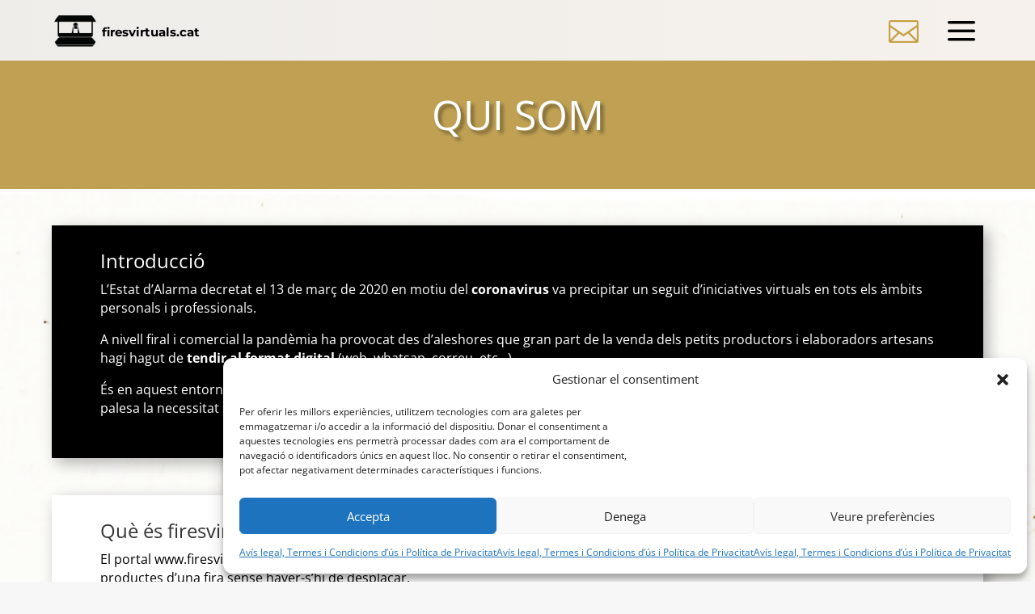

--- FILE ---
content_type: text/html; charset=UTF-8
request_url: https://firesvirtuals.cat/qui-som/
body_size: 49745
content:
<!DOCTYPE html>
<html lang="ca">
<head>
<meta charset="UTF-8"/>
<meta http-equiv="X-UA-Compatible" content="IE=edge">
<link rel="pingback" href="https://firesvirtuals.cat/xmlrpc.php"/>
<title>Qui som &#8211; firesvirtuals.cat</title>
<link rel="preconnect" href="https://fonts.gstatic.com" crossorigin /><style id="et-divi-open-sans-inline-css">@font-face{font-family:'Open Sans';font-style:italic;font-weight:300;font-stretch:normal;font-display:swap;src:url(https://fonts.gstatic.com/s/opensans/v44/memQYaGs126MiZpBA-UFUIcVXSCEkx2cmqvXlWq8tWZ0Pw86hd0Rk5hkaVc.ttf) format('truetype');}@font-face{font-family:'Open Sans';font-style:italic;font-weight:400;font-stretch:normal;font-display:swap;src:url(https://fonts.gstatic.com/s/opensans/v44/memQYaGs126MiZpBA-UFUIcVXSCEkx2cmqvXlWq8tWZ0Pw86hd0Rk8ZkaVc.ttf) format('truetype');}@font-face{font-family:'Open Sans';font-style:italic;font-weight:600;font-stretch:normal;font-display:swap;src:url(https://fonts.gstatic.com/s/opensans/v44/memQYaGs126MiZpBA-UFUIcVXSCEkx2cmqvXlWq8tWZ0Pw86hd0RkxhjaVc.ttf) format('truetype');}@font-face{font-family:'Open Sans';font-style:italic;font-weight:700;font-stretch:normal;font-display:swap;src:url(https://fonts.gstatic.com/s/opensans/v44/memQYaGs126MiZpBA-UFUIcVXSCEkx2cmqvXlWq8tWZ0Pw86hd0RkyFjaVc.ttf) format('truetype');}@font-face{font-family:'Open Sans';font-style:italic;font-weight:800;font-stretch:normal;font-display:swap;src:url(https://fonts.gstatic.com/s/opensans/v44/memQYaGs126MiZpBA-UFUIcVXSCEkx2cmqvXlWq8tWZ0Pw86hd0Rk0ZjaVc.ttf) format('truetype');}@font-face{font-family:'Open Sans';font-style:normal;font-weight:300;font-stretch:normal;font-display:swap;src:url(https://fonts.gstatic.com/s/opensans/v44/memSYaGs126MiZpBA-UvWbX2vVnXBbObj2OVZyOOSr4dVJWUgsiH0C4n.ttf) format('truetype');}@font-face{font-family:'Open Sans';font-style:normal;font-weight:400;font-stretch:normal;font-display:swap;src:url(https://fonts.gstatic.com/s/opensans/v44/memSYaGs126MiZpBA-UvWbX2vVnXBbObj2OVZyOOSr4dVJWUgsjZ0C4n.ttf) format('truetype');}@font-face{font-family:'Open Sans';font-style:normal;font-weight:600;font-stretch:normal;font-display:swap;src:url(https://fonts.gstatic.com/s/opensans/v44/memSYaGs126MiZpBA-UvWbX2vVnXBbObj2OVZyOOSr4dVJWUgsgH1y4n.ttf) format('truetype');}@font-face{font-family:'Open Sans';font-style:normal;font-weight:700;font-stretch:normal;font-display:swap;src:url(https://fonts.gstatic.com/s/opensans/v44/memSYaGs126MiZpBA-UvWbX2vVnXBbObj2OVZyOOSr4dVJWUgsg-1y4n.ttf) format('truetype');}@font-face{font-family:'Open Sans';font-style:normal;font-weight:800;font-stretch:normal;font-display:swap;src:url(https://fonts.gstatic.com/s/opensans/v44/memSYaGs126MiZpBA-UvWbX2vVnXBbObj2OVZyOOSr4dVJWUgshZ1y4n.ttf) format('truetype');}
@font-face{font-family:'Open Sans';font-style:italic;font-weight:300;font-stretch:normal;font-display:swap;src:url(https://fonts.gstatic.com/l/font?kit=memQYaGs126MiZpBA-UFUIcVXSCEkx2cmqvXlWq8tWZ0Pw86hd0Rk5hkaVQ&skey=743457fe2cc29280&v=v44) format('woff');}@font-face{font-family:'Open Sans';font-style:italic;font-weight:400;font-stretch:normal;font-display:swap;src:url(https://fonts.gstatic.com/l/font?kit=memQYaGs126MiZpBA-UFUIcVXSCEkx2cmqvXlWq8tWZ0Pw86hd0Rk8ZkaVQ&skey=743457fe2cc29280&v=v44) format('woff');}@font-face{font-family:'Open Sans';font-style:italic;font-weight:600;font-stretch:normal;font-display:swap;src:url(https://fonts.gstatic.com/l/font?kit=memQYaGs126MiZpBA-UFUIcVXSCEkx2cmqvXlWq8tWZ0Pw86hd0RkxhjaVQ&skey=743457fe2cc29280&v=v44) format('woff');}@font-face{font-family:'Open Sans';font-style:italic;font-weight:700;font-stretch:normal;font-display:swap;src:url(https://fonts.gstatic.com/l/font?kit=memQYaGs126MiZpBA-UFUIcVXSCEkx2cmqvXlWq8tWZ0Pw86hd0RkyFjaVQ&skey=743457fe2cc29280&v=v44) format('woff');}@font-face{font-family:'Open Sans';font-style:italic;font-weight:800;font-stretch:normal;font-display:swap;src:url(https://fonts.gstatic.com/l/font?kit=memQYaGs126MiZpBA-UFUIcVXSCEkx2cmqvXlWq8tWZ0Pw86hd0Rk0ZjaVQ&skey=743457fe2cc29280&v=v44) format('woff');}@font-face{font-family:'Open Sans';font-style:normal;font-weight:300;font-stretch:normal;font-display:swap;src:url(https://fonts.gstatic.com/l/font?kit=memSYaGs126MiZpBA-UvWbX2vVnXBbObj2OVZyOOSr4dVJWUgsiH0C4k&skey=62c1cbfccc78b4b2&v=v44) format('woff');}@font-face{font-family:'Open Sans';font-style:normal;font-weight:400;font-stretch:normal;font-display:swap;src:url(https://fonts.gstatic.com/l/font?kit=memSYaGs126MiZpBA-UvWbX2vVnXBbObj2OVZyOOSr4dVJWUgsjZ0C4k&skey=62c1cbfccc78b4b2&v=v44) format('woff');}@font-face{font-family:'Open Sans';font-style:normal;font-weight:600;font-stretch:normal;font-display:swap;src:url(https://fonts.gstatic.com/l/font?kit=memSYaGs126MiZpBA-UvWbX2vVnXBbObj2OVZyOOSr4dVJWUgsgH1y4k&skey=62c1cbfccc78b4b2&v=v44) format('woff');}@font-face{font-family:'Open Sans';font-style:normal;font-weight:700;font-stretch:normal;font-display:swap;src:url(https://fonts.gstatic.com/l/font?kit=memSYaGs126MiZpBA-UvWbX2vVnXBbObj2OVZyOOSr4dVJWUgsg-1y4k&skey=62c1cbfccc78b4b2&v=v44) format('woff');}@font-face{font-family:'Open Sans';font-style:normal;font-weight:800;font-stretch:normal;font-display:swap;src:url(https://fonts.gstatic.com/l/font?kit=memSYaGs126MiZpBA-UvWbX2vVnXBbObj2OVZyOOSr4dVJWUgshZ1y4k&skey=62c1cbfccc78b4b2&v=v44) format('woff');}
@font-face{font-family:'Open Sans';font-style:italic;font-weight:300;font-stretch:normal;font-display:swap;src:url(https://fonts.gstatic.com/s/opensans/v44/memQYaGs126MiZpBA-UFUIcVXSCEkx2cmqvXlWq8tWZ0Pw86hd0Rk5hkaVI.woff2) format('woff2');}@font-face{font-family:'Open Sans';font-style:italic;font-weight:400;font-stretch:normal;font-display:swap;src:url(https://fonts.gstatic.com/s/opensans/v44/memQYaGs126MiZpBA-UFUIcVXSCEkx2cmqvXlWq8tWZ0Pw86hd0Rk8ZkaVI.woff2) format('woff2');}@font-face{font-family:'Open Sans';font-style:italic;font-weight:600;font-stretch:normal;font-display:swap;src:url(https://fonts.gstatic.com/s/opensans/v44/memQYaGs126MiZpBA-UFUIcVXSCEkx2cmqvXlWq8tWZ0Pw86hd0RkxhjaVI.woff2) format('woff2');}@font-face{font-family:'Open Sans';font-style:italic;font-weight:700;font-stretch:normal;font-display:swap;src:url(https://fonts.gstatic.com/s/opensans/v44/memQYaGs126MiZpBA-UFUIcVXSCEkx2cmqvXlWq8tWZ0Pw86hd0RkyFjaVI.woff2) format('woff2');}@font-face{font-family:'Open Sans';font-style:italic;font-weight:800;font-stretch:normal;font-display:swap;src:url(https://fonts.gstatic.com/s/opensans/v44/memQYaGs126MiZpBA-UFUIcVXSCEkx2cmqvXlWq8tWZ0Pw86hd0Rk0ZjaVI.woff2) format('woff2');}@font-face{font-family:'Open Sans';font-style:normal;font-weight:300;font-stretch:normal;font-display:swap;src:url(https://fonts.gstatic.com/s/opensans/v44/memSYaGs126MiZpBA-UvWbX2vVnXBbObj2OVZyOOSr4dVJWUgsiH0C4i.woff2) format('woff2');}@font-face{font-family:'Open Sans';font-style:normal;font-weight:400;font-stretch:normal;font-display:swap;src:url(https://fonts.gstatic.com/s/opensans/v44/memSYaGs126MiZpBA-UvWbX2vVnXBbObj2OVZyOOSr4dVJWUgsjZ0C4i.woff2) format('woff2');}@font-face{font-family:'Open Sans';font-style:normal;font-weight:600;font-stretch:normal;font-display:swap;src:url(https://fonts.gstatic.com/s/opensans/v44/memSYaGs126MiZpBA-UvWbX2vVnXBbObj2OVZyOOSr4dVJWUgsgH1y4i.woff2) format('woff2');}@font-face{font-family:'Open Sans';font-style:normal;font-weight:700;font-stretch:normal;font-display:swap;src:url(https://fonts.gstatic.com/s/opensans/v44/memSYaGs126MiZpBA-UvWbX2vVnXBbObj2OVZyOOSr4dVJWUgsg-1y4i.woff2) format('woff2');}@font-face{font-family:'Open Sans';font-style:normal;font-weight:800;font-stretch:normal;font-display:swap;src:url(https://fonts.gstatic.com/s/opensans/v44/memSYaGs126MiZpBA-UvWbX2vVnXBbObj2OVZyOOSr4dVJWUgshZ1y4i.woff2) format('woff2');}</style><style id="et-builder-googlefonts-cached-inline">@font-face{font-family:'Montserrat';font-style:italic;font-weight:100;font-display:swap;src:url(https://fonts.gstatic.com/s/montserrat/v31/JTUFjIg1_i6t8kCHKm459Wx7xQYXK0vOoz6jq6R8aX8.ttf) format('truetype');}@font-face{font-family:'Montserrat';font-style:italic;font-weight:200;font-display:swap;src:url(https://fonts.gstatic.com/s/montserrat/v31/JTUFjIg1_i6t8kCHKm459Wx7xQYXK0vOoz6jqyR9aX8.ttf) format('truetype');}@font-face{font-family:'Montserrat';font-style:italic;font-weight:300;font-display:swap;src:url(https://fonts.gstatic.com/s/montserrat/v31/JTUFjIg1_i6t8kCHKm459Wx7xQYXK0vOoz6jq_p9aX8.ttf) format('truetype');}@font-face{font-family:'Montserrat';font-style:italic;font-weight:400;font-display:swap;src:url(https://fonts.gstatic.com/s/montserrat/v31/JTUFjIg1_i6t8kCHKm459Wx7xQYXK0vOoz6jq6R9aX8.ttf) format('truetype');}@font-face{font-family:'Montserrat';font-style:italic;font-weight:500;font-display:swap;src:url(https://fonts.gstatic.com/s/montserrat/v31/JTUFjIg1_i6t8kCHKm459Wx7xQYXK0vOoz6jq5Z9aX8.ttf) format('truetype');}@font-face{font-family:'Montserrat';font-style:italic;font-weight:600;font-display:swap;src:url(https://fonts.gstatic.com/s/montserrat/v31/JTUFjIg1_i6t8kCHKm459Wx7xQYXK0vOoz6jq3p6aX8.ttf) format('truetype');}@font-face{font-family:'Montserrat';font-style:italic;font-weight:700;font-display:swap;src:url(https://fonts.gstatic.com/s/montserrat/v31/JTUFjIg1_i6t8kCHKm459Wx7xQYXK0vOoz6jq0N6aX8.ttf) format('truetype');}@font-face{font-family:'Montserrat';font-style:italic;font-weight:800;font-display:swap;src:url(https://fonts.gstatic.com/s/montserrat/v31/JTUFjIg1_i6t8kCHKm459Wx7xQYXK0vOoz6jqyR6aX8.ttf) format('truetype');}@font-face{font-family:'Montserrat';font-style:italic;font-weight:900;font-display:swap;src:url(https://fonts.gstatic.com/s/montserrat/v31/JTUFjIg1_i6t8kCHKm459Wx7xQYXK0vOoz6jqw16aX8.ttf) format('truetype');}@font-face{font-family:'Montserrat';font-style:normal;font-weight:100;font-display:swap;src:url(https://fonts.gstatic.com/s/montserrat/v31/JTUHjIg1_i6t8kCHKm4532VJOt5-QNFgpCtr6Uw-.ttf) format('truetype');}@font-face{font-family:'Montserrat';font-style:normal;font-weight:200;font-display:swap;src:url(https://fonts.gstatic.com/s/montserrat/v31/JTUHjIg1_i6t8kCHKm4532VJOt5-QNFgpCvr6Ew-.ttf) format('truetype');}@font-face{font-family:'Montserrat';font-style:normal;font-weight:300;font-display:swap;src:url(https://fonts.gstatic.com/s/montserrat/v31/JTUHjIg1_i6t8kCHKm4532VJOt5-QNFgpCs16Ew-.ttf) format('truetype');}@font-face{font-family:'Montserrat';font-style:normal;font-weight:400;font-display:swap;src:url(https://fonts.gstatic.com/s/montserrat/v31/JTUHjIg1_i6t8kCHKm4532VJOt5-QNFgpCtr6Ew-.ttf) format('truetype');}@font-face{font-family:'Montserrat';font-style:normal;font-weight:500;font-display:swap;src:url(https://fonts.gstatic.com/s/montserrat/v31/JTUHjIg1_i6t8kCHKm4532VJOt5-QNFgpCtZ6Ew-.ttf) format('truetype');}@font-face{font-family:'Montserrat';font-style:normal;font-weight:600;font-display:swap;src:url(https://fonts.gstatic.com/s/montserrat/v31/JTUHjIg1_i6t8kCHKm4532VJOt5-QNFgpCu170w-.ttf) format('truetype');}@font-face{font-family:'Montserrat';font-style:normal;font-weight:700;font-display:swap;src:url(https://fonts.gstatic.com/s/montserrat/v31/JTUHjIg1_i6t8kCHKm4532VJOt5-QNFgpCuM70w-.ttf) format('truetype');}@font-face{font-family:'Montserrat';font-style:normal;font-weight:800;font-display:swap;src:url(https://fonts.gstatic.com/s/montserrat/v31/JTUHjIg1_i6t8kCHKm4532VJOt5-QNFgpCvr70w-.ttf) format('truetype');}@font-face{font-family:'Montserrat';font-style:normal;font-weight:900;font-display:swap;src:url(https://fonts.gstatic.com/s/montserrat/v31/JTUHjIg1_i6t8kCHKm4532VJOt5-QNFgpCvC70w-.ttf) format('truetype');}@font-face{font-family:'Poppins';font-style:italic;font-weight:100;font-display:swap;src:url(https://fonts.gstatic.com/s/poppins/v24/pxiAyp8kv8JHgFVrJJLmE3tF.ttf) format('truetype');}@font-face{font-family:'Poppins';font-style:italic;font-weight:200;font-display:swap;src:url(https://fonts.gstatic.com/s/poppins/v24/pxiDyp8kv8JHgFVrJJLmv1plEA.ttf) format('truetype');}@font-face{font-family:'Poppins';font-style:italic;font-weight:300;font-display:swap;src:url(https://fonts.gstatic.com/s/poppins/v24/pxiDyp8kv8JHgFVrJJLm21llEA.ttf) format('truetype');}@font-face{font-family:'Poppins';font-style:italic;font-weight:400;font-display:swap;src:url(https://fonts.gstatic.com/s/poppins/v24/pxiGyp8kv8JHgFVrJJLedw.ttf) format('truetype');}@font-face{font-family:'Poppins';font-style:italic;font-weight:500;font-display:swap;src:url(https://fonts.gstatic.com/s/poppins/v24/pxiDyp8kv8JHgFVrJJLmg1hlEA.ttf) format('truetype');}@font-face{font-family:'Poppins';font-style:italic;font-weight:600;font-display:swap;src:url(https://fonts.gstatic.com/s/poppins/v24/pxiDyp8kv8JHgFVrJJLmr19lEA.ttf) format('truetype');}@font-face{font-family:'Poppins';font-style:italic;font-weight:700;font-display:swap;src:url(https://fonts.gstatic.com/s/poppins/v24/pxiDyp8kv8JHgFVrJJLmy15lEA.ttf) format('truetype');}@font-face{font-family:'Poppins';font-style:italic;font-weight:800;font-display:swap;src:url(https://fonts.gstatic.com/s/poppins/v24/pxiDyp8kv8JHgFVrJJLm111lEA.ttf) format('truetype');}@font-face{font-family:'Poppins';font-style:italic;font-weight:900;font-display:swap;src:url(https://fonts.gstatic.com/s/poppins/v24/pxiDyp8kv8JHgFVrJJLm81xlEA.ttf) format('truetype');}@font-face{font-family:'Poppins';font-style:normal;font-weight:100;font-display:swap;src:url(https://fonts.gstatic.com/s/poppins/v24/pxiGyp8kv8JHgFVrLPTedw.ttf) format('truetype');}@font-face{font-family:'Poppins';font-style:normal;font-weight:200;font-display:swap;src:url(https://fonts.gstatic.com/s/poppins/v24/pxiByp8kv8JHgFVrLFj_V1s.ttf) format('truetype');}@font-face{font-family:'Poppins';font-style:normal;font-weight:300;font-display:swap;src:url(https://fonts.gstatic.com/s/poppins/v24/pxiByp8kv8JHgFVrLDz8V1s.ttf) format('truetype');}@font-face{font-family:'Poppins';font-style:normal;font-weight:400;font-display:swap;src:url(https://fonts.gstatic.com/s/poppins/v24/pxiEyp8kv8JHgFVrFJA.ttf) format('truetype');}@font-face{font-family:'Poppins';font-style:normal;font-weight:500;font-display:swap;src:url(https://fonts.gstatic.com/s/poppins/v24/pxiByp8kv8JHgFVrLGT9V1s.ttf) format('truetype');}@font-face{font-family:'Poppins';font-style:normal;font-weight:600;font-display:swap;src:url(https://fonts.gstatic.com/s/poppins/v24/pxiByp8kv8JHgFVrLEj6V1s.ttf) format('truetype');}@font-face{font-family:'Poppins';font-style:normal;font-weight:700;font-display:swap;src:url(https://fonts.gstatic.com/s/poppins/v24/pxiByp8kv8JHgFVrLCz7V1s.ttf) format('truetype');}@font-face{font-family:'Poppins';font-style:normal;font-weight:800;font-display:swap;src:url(https://fonts.gstatic.com/s/poppins/v24/pxiByp8kv8JHgFVrLDD4V1s.ttf) format('truetype');}@font-face{font-family:'Poppins';font-style:normal;font-weight:900;font-display:swap;src:url(https://fonts.gstatic.com/s/poppins/v24/pxiByp8kv8JHgFVrLBT5V1s.ttf) format('truetype');}
@font-face{font-family:'Montserrat';font-style:italic;font-weight:100;font-display:swap;src:url(https://fonts.gstatic.com/l/font?kit=JTUFjIg1_i6t8kCHKm459Wx7xQYXK0vOoz6jq6R8aXw&skey=2d3c1187d5eede0f&v=v31) format('woff');}@font-face{font-family:'Montserrat';font-style:italic;font-weight:200;font-display:swap;src:url(https://fonts.gstatic.com/l/font?kit=JTUFjIg1_i6t8kCHKm459Wx7xQYXK0vOoz6jqyR9aXw&skey=2d3c1187d5eede0f&v=v31) format('woff');}@font-face{font-family:'Montserrat';font-style:italic;font-weight:300;font-display:swap;src:url(https://fonts.gstatic.com/l/font?kit=JTUFjIg1_i6t8kCHKm459Wx7xQYXK0vOoz6jq_p9aXw&skey=2d3c1187d5eede0f&v=v31) format('woff');}@font-face{font-family:'Montserrat';font-style:italic;font-weight:400;font-display:swap;src:url(https://fonts.gstatic.com/l/font?kit=JTUFjIg1_i6t8kCHKm459Wx7xQYXK0vOoz6jq6R9aXw&skey=2d3c1187d5eede0f&v=v31) format('woff');}@font-face{font-family:'Montserrat';font-style:italic;font-weight:500;font-display:swap;src:url(https://fonts.gstatic.com/l/font?kit=JTUFjIg1_i6t8kCHKm459Wx7xQYXK0vOoz6jq5Z9aXw&skey=2d3c1187d5eede0f&v=v31) format('woff');}@font-face{font-family:'Montserrat';font-style:italic;font-weight:600;font-display:swap;src:url(https://fonts.gstatic.com/l/font?kit=JTUFjIg1_i6t8kCHKm459Wx7xQYXK0vOoz6jq3p6aXw&skey=2d3c1187d5eede0f&v=v31) format('woff');}@font-face{font-family:'Montserrat';font-style:italic;font-weight:700;font-display:swap;src:url(https://fonts.gstatic.com/l/font?kit=JTUFjIg1_i6t8kCHKm459Wx7xQYXK0vOoz6jq0N6aXw&skey=2d3c1187d5eede0f&v=v31) format('woff');}@font-face{font-family:'Montserrat';font-style:italic;font-weight:800;font-display:swap;src:url(https://fonts.gstatic.com/l/font?kit=JTUFjIg1_i6t8kCHKm459Wx7xQYXK0vOoz6jqyR6aXw&skey=2d3c1187d5eede0f&v=v31) format('woff');}@font-face{font-family:'Montserrat';font-style:italic;font-weight:900;font-display:swap;src:url(https://fonts.gstatic.com/l/font?kit=JTUFjIg1_i6t8kCHKm459Wx7xQYXK0vOoz6jqw16aXw&skey=2d3c1187d5eede0f&v=v31) format('woff');}@font-face{font-family:'Montserrat';font-style:normal;font-weight:100;font-display:swap;src:url(https://fonts.gstatic.com/l/font?kit=JTUHjIg1_i6t8kCHKm4532VJOt5-QNFgpCtr6Uw9&skey=7bc19f711c0de8f&v=v31) format('woff');}@font-face{font-family:'Montserrat';font-style:normal;font-weight:200;font-display:swap;src:url(https://fonts.gstatic.com/l/font?kit=JTUHjIg1_i6t8kCHKm4532VJOt5-QNFgpCvr6Ew9&skey=7bc19f711c0de8f&v=v31) format('woff');}@font-face{font-family:'Montserrat';font-style:normal;font-weight:300;font-display:swap;src:url(https://fonts.gstatic.com/l/font?kit=JTUHjIg1_i6t8kCHKm4532VJOt5-QNFgpCs16Ew9&skey=7bc19f711c0de8f&v=v31) format('woff');}@font-face{font-family:'Montserrat';font-style:normal;font-weight:400;font-display:swap;src:url(https://fonts.gstatic.com/l/font?kit=JTUHjIg1_i6t8kCHKm4532VJOt5-QNFgpCtr6Ew9&skey=7bc19f711c0de8f&v=v31) format('woff');}@font-face{font-family:'Montserrat';font-style:normal;font-weight:500;font-display:swap;src:url(https://fonts.gstatic.com/l/font?kit=JTUHjIg1_i6t8kCHKm4532VJOt5-QNFgpCtZ6Ew9&skey=7bc19f711c0de8f&v=v31) format('woff');}@font-face{font-family:'Montserrat';font-style:normal;font-weight:600;font-display:swap;src:url(https://fonts.gstatic.com/l/font?kit=JTUHjIg1_i6t8kCHKm4532VJOt5-QNFgpCu170w9&skey=7bc19f711c0de8f&v=v31) format('woff');}@font-face{font-family:'Montserrat';font-style:normal;font-weight:700;font-display:swap;src:url(https://fonts.gstatic.com/l/font?kit=JTUHjIg1_i6t8kCHKm4532VJOt5-QNFgpCuM70w9&skey=7bc19f711c0de8f&v=v31) format('woff');}@font-face{font-family:'Montserrat';font-style:normal;font-weight:800;font-display:swap;src:url(https://fonts.gstatic.com/l/font?kit=JTUHjIg1_i6t8kCHKm4532VJOt5-QNFgpCvr70w9&skey=7bc19f711c0de8f&v=v31) format('woff');}@font-face{font-family:'Montserrat';font-style:normal;font-weight:900;font-display:swap;src:url(https://fonts.gstatic.com/l/font?kit=JTUHjIg1_i6t8kCHKm4532VJOt5-QNFgpCvC70w9&skey=7bc19f711c0de8f&v=v31) format('woff');}@font-face{font-family:'Poppins';font-style:italic;font-weight:100;font-display:swap;src:url(https://fonts.gstatic.com/l/font?kit=pxiAyp8kv8JHgFVrJJLmE3tG&skey=14913f5d70e4915e&v=v24) format('woff');}@font-face{font-family:'Poppins';font-style:italic;font-weight:200;font-display:swap;src:url(https://fonts.gstatic.com/l/font?kit=pxiDyp8kv8JHgFVrJJLmv1plEw&skey=e6f64e60fb8d9268&v=v24) format('woff');}@font-face{font-family:'Poppins';font-style:italic;font-weight:300;font-display:swap;src:url(https://fonts.gstatic.com/l/font?kit=pxiDyp8kv8JHgFVrJJLm21llEw&skey=b60188e8ecc47dee&v=v24) format('woff');}@font-face{font-family:'Poppins';font-style:italic;font-weight:400;font-display:swap;src:url(https://fonts.gstatic.com/l/font?kit=pxiGyp8kv8JHgFVrJJLedA&skey=f21d6e783fa43c88&v=v24) format('woff');}@font-face{font-family:'Poppins';font-style:italic;font-weight:500;font-display:swap;src:url(https://fonts.gstatic.com/l/font?kit=pxiDyp8kv8JHgFVrJJLmg1hlEw&skey=b0aa19767d34da85&v=v24) format('woff');}@font-face{font-family:'Poppins';font-style:italic;font-weight:600;font-display:swap;src:url(https://fonts.gstatic.com/l/font?kit=pxiDyp8kv8JHgFVrJJLmr19lEw&skey=7fbc556774b13ef0&v=v24) format('woff');}@font-face{font-family:'Poppins';font-style:italic;font-weight:700;font-display:swap;src:url(https://fonts.gstatic.com/l/font?kit=pxiDyp8kv8JHgFVrJJLmy15lEw&skey=29c3bd833a54ba8c&v=v24) format('woff');}@font-face{font-family:'Poppins';font-style:italic;font-weight:800;font-display:swap;src:url(https://fonts.gstatic.com/l/font?kit=pxiDyp8kv8JHgFVrJJLm111lEw&skey=6ea139488603f28c&v=v24) format('woff');}@font-face{font-family:'Poppins';font-style:italic;font-weight:900;font-display:swap;src:url(https://fonts.gstatic.com/l/font?kit=pxiDyp8kv8JHgFVrJJLm81xlEw&skey=846b48b4eada095a&v=v24) format('woff');}@font-face{font-family:'Poppins';font-style:normal;font-weight:100;font-display:swap;src:url(https://fonts.gstatic.com/l/font?kit=pxiGyp8kv8JHgFVrLPTedA&skey=57be0781cfb72ecd&v=v24) format('woff');}@font-face{font-family:'Poppins';font-style:normal;font-weight:200;font-display:swap;src:url(https://fonts.gstatic.com/l/font?kit=pxiByp8kv8JHgFVrLFj_V1g&skey=1bdc08fe61c3cc9e&v=v24) format('woff');}@font-face{font-family:'Poppins';font-style:normal;font-weight:300;font-display:swap;src:url(https://fonts.gstatic.com/l/font?kit=pxiByp8kv8JHgFVrLDz8V1g&skey=4aabc5055a39e031&v=v24) format('woff');}@font-face{font-family:'Poppins';font-style:normal;font-weight:400;font-display:swap;src:url(https://fonts.gstatic.com/l/font?kit=pxiEyp8kv8JHgFVrFJM&skey=87759fb096548f6d&v=v24) format('woff');}@font-face{font-family:'Poppins';font-style:normal;font-weight:500;font-display:swap;src:url(https://fonts.gstatic.com/l/font?kit=pxiByp8kv8JHgFVrLGT9V1g&skey=d4526a9b64c21b87&v=v24) format('woff');}@font-face{font-family:'Poppins';font-style:normal;font-weight:600;font-display:swap;src:url(https://fonts.gstatic.com/l/font?kit=pxiByp8kv8JHgFVrLEj6V1g&skey=ce7ef9d62ca89319&v=v24) format('woff');}@font-face{font-family:'Poppins';font-style:normal;font-weight:700;font-display:swap;src:url(https://fonts.gstatic.com/l/font?kit=pxiByp8kv8JHgFVrLCz7V1g&skey=cea76fe63715a67a&v=v24) format('woff');}@font-face{font-family:'Poppins';font-style:normal;font-weight:800;font-display:swap;src:url(https://fonts.gstatic.com/l/font?kit=pxiByp8kv8JHgFVrLDD4V1g&skey=f01e006f58df81ac&v=v24) format('woff');}@font-face{font-family:'Poppins';font-style:normal;font-weight:900;font-display:swap;src:url(https://fonts.gstatic.com/l/font?kit=pxiByp8kv8JHgFVrLBT5V1g&skey=6c361c40a830b323&v=v24) format('woff');}
@font-face{font-family:'Montserrat';font-style:italic;font-weight:100;font-display:swap;src:url(https://fonts.gstatic.com/s/montserrat/v31/JTUFjIg1_i6t8kCHKm459Wx7xQYXK0vOoz6jq6R8aXo.woff2) format('woff2');}@font-face{font-family:'Montserrat';font-style:italic;font-weight:200;font-display:swap;src:url(https://fonts.gstatic.com/s/montserrat/v31/JTUFjIg1_i6t8kCHKm459Wx7xQYXK0vOoz6jqyR9aXo.woff2) format('woff2');}@font-face{font-family:'Montserrat';font-style:italic;font-weight:300;font-display:swap;src:url(https://fonts.gstatic.com/s/montserrat/v31/JTUFjIg1_i6t8kCHKm459Wx7xQYXK0vOoz6jq_p9aXo.woff2) format('woff2');}@font-face{font-family:'Montserrat';font-style:italic;font-weight:400;font-display:swap;src:url(https://fonts.gstatic.com/s/montserrat/v31/JTUFjIg1_i6t8kCHKm459Wx7xQYXK0vOoz6jq6R9aXo.woff2) format('woff2');}@font-face{font-family:'Montserrat';font-style:italic;font-weight:500;font-display:swap;src:url(https://fonts.gstatic.com/s/montserrat/v31/JTUFjIg1_i6t8kCHKm459Wx7xQYXK0vOoz6jq5Z9aXo.woff2) format('woff2');}@font-face{font-family:'Montserrat';font-style:italic;font-weight:600;font-display:swap;src:url(https://fonts.gstatic.com/s/montserrat/v31/JTUFjIg1_i6t8kCHKm459Wx7xQYXK0vOoz6jq3p6aXo.woff2) format('woff2');}@font-face{font-family:'Montserrat';font-style:italic;font-weight:700;font-display:swap;src:url(https://fonts.gstatic.com/s/montserrat/v31/JTUFjIg1_i6t8kCHKm459Wx7xQYXK0vOoz6jq0N6aXo.woff2) format('woff2');}@font-face{font-family:'Montserrat';font-style:italic;font-weight:800;font-display:swap;src:url(https://fonts.gstatic.com/s/montserrat/v31/JTUFjIg1_i6t8kCHKm459Wx7xQYXK0vOoz6jqyR6aXo.woff2) format('woff2');}@font-face{font-family:'Montserrat';font-style:italic;font-weight:900;font-display:swap;src:url(https://fonts.gstatic.com/s/montserrat/v31/JTUFjIg1_i6t8kCHKm459Wx7xQYXK0vOoz6jqw16aXo.woff2) format('woff2');}@font-face{font-family:'Montserrat';font-style:normal;font-weight:100;font-display:swap;src:url(https://fonts.gstatic.com/s/montserrat/v31/JTUHjIg1_i6t8kCHKm4532VJOt5-QNFgpCtr6Uw7.woff2) format('woff2');}@font-face{font-family:'Montserrat';font-style:normal;font-weight:200;font-display:swap;src:url(https://fonts.gstatic.com/s/montserrat/v31/JTUHjIg1_i6t8kCHKm4532VJOt5-QNFgpCvr6Ew7.woff2) format('woff2');}@font-face{font-family:'Montserrat';font-style:normal;font-weight:300;font-display:swap;src:url(https://fonts.gstatic.com/s/montserrat/v31/JTUHjIg1_i6t8kCHKm4532VJOt5-QNFgpCs16Ew7.woff2) format('woff2');}@font-face{font-family:'Montserrat';font-style:normal;font-weight:400;font-display:swap;src:url(https://fonts.gstatic.com/s/montserrat/v31/JTUHjIg1_i6t8kCHKm4532VJOt5-QNFgpCtr6Ew7.woff2) format('woff2');}@font-face{font-family:'Montserrat';font-style:normal;font-weight:500;font-display:swap;src:url(https://fonts.gstatic.com/s/montserrat/v31/JTUHjIg1_i6t8kCHKm4532VJOt5-QNFgpCtZ6Ew7.woff2) format('woff2');}@font-face{font-family:'Montserrat';font-style:normal;font-weight:600;font-display:swap;src:url(https://fonts.gstatic.com/s/montserrat/v31/JTUHjIg1_i6t8kCHKm4532VJOt5-QNFgpCu170w7.woff2) format('woff2');}@font-face{font-family:'Montserrat';font-style:normal;font-weight:700;font-display:swap;src:url(https://fonts.gstatic.com/s/montserrat/v31/JTUHjIg1_i6t8kCHKm4532VJOt5-QNFgpCuM70w7.woff2) format('woff2');}@font-face{font-family:'Montserrat';font-style:normal;font-weight:800;font-display:swap;src:url(https://fonts.gstatic.com/s/montserrat/v31/JTUHjIg1_i6t8kCHKm4532VJOt5-QNFgpCvr70w7.woff2) format('woff2');}@font-face{font-family:'Montserrat';font-style:normal;font-weight:900;font-display:swap;src:url(https://fonts.gstatic.com/s/montserrat/v31/JTUHjIg1_i6t8kCHKm4532VJOt5-QNFgpCvC70w7.woff2) format('woff2');}@font-face{font-family:'Poppins';font-style:italic;font-weight:100;font-display:swap;src:url(https://fonts.gstatic.com/s/poppins/v24/pxiAyp8kv8JHgFVrJJLmE3tA.woff2) format('woff2');}@font-face{font-family:'Poppins';font-style:italic;font-weight:200;font-display:swap;src:url(https://fonts.gstatic.com/s/poppins/v24/pxiDyp8kv8JHgFVrJJLmv1plFQ.woff2) format('woff2');}@font-face{font-family:'Poppins';font-style:italic;font-weight:300;font-display:swap;src:url(https://fonts.gstatic.com/s/poppins/v24/pxiDyp8kv8JHgFVrJJLm21llFQ.woff2) format('woff2');}@font-face{font-family:'Poppins';font-style:italic;font-weight:400;font-display:swap;src:url(https://fonts.gstatic.com/s/poppins/v24/pxiGyp8kv8JHgFVrJJLecg.woff2) format('woff2');}@font-face{font-family:'Poppins';font-style:italic;font-weight:500;font-display:swap;src:url(https://fonts.gstatic.com/s/poppins/v24/pxiDyp8kv8JHgFVrJJLmg1hlFQ.woff2) format('woff2');}@font-face{font-family:'Poppins';font-style:italic;font-weight:600;font-display:swap;src:url(https://fonts.gstatic.com/s/poppins/v24/pxiDyp8kv8JHgFVrJJLmr19lFQ.woff2) format('woff2');}@font-face{font-family:'Poppins';font-style:italic;font-weight:700;font-display:swap;src:url(https://fonts.gstatic.com/s/poppins/v24/pxiDyp8kv8JHgFVrJJLmy15lFQ.woff2) format('woff2');}@font-face{font-family:'Poppins';font-style:italic;font-weight:800;font-display:swap;src:url(https://fonts.gstatic.com/s/poppins/v24/pxiDyp8kv8JHgFVrJJLm111lFQ.woff2) format('woff2');}@font-face{font-family:'Poppins';font-style:italic;font-weight:900;font-display:swap;src:url(https://fonts.gstatic.com/s/poppins/v24/pxiDyp8kv8JHgFVrJJLm81xlFQ.woff2) format('woff2');}@font-face{font-family:'Poppins';font-style:normal;font-weight:100;font-display:swap;src:url(https://fonts.gstatic.com/s/poppins/v24/pxiGyp8kv8JHgFVrLPTecg.woff2) format('woff2');}@font-face{font-family:'Poppins';font-style:normal;font-weight:200;font-display:swap;src:url(https://fonts.gstatic.com/s/poppins/v24/pxiByp8kv8JHgFVrLFj_V14.woff2) format('woff2');}@font-face{font-family:'Poppins';font-style:normal;font-weight:300;font-display:swap;src:url(https://fonts.gstatic.com/s/poppins/v24/pxiByp8kv8JHgFVrLDz8V14.woff2) format('woff2');}@font-face{font-family:'Poppins';font-style:normal;font-weight:400;font-display:swap;src:url(https://fonts.gstatic.com/s/poppins/v24/pxiEyp8kv8JHgFVrFJU.woff2) format('woff2');}@font-face{font-family:'Poppins';font-style:normal;font-weight:500;font-display:swap;src:url(https://fonts.gstatic.com/s/poppins/v24/pxiByp8kv8JHgFVrLGT9V14.woff2) format('woff2');}@font-face{font-family:'Poppins';font-style:normal;font-weight:600;font-display:swap;src:url(https://fonts.gstatic.com/s/poppins/v24/pxiByp8kv8JHgFVrLEj6V14.woff2) format('woff2');}@font-face{font-family:'Poppins';font-style:normal;font-weight:700;font-display:swap;src:url(https://fonts.gstatic.com/s/poppins/v24/pxiByp8kv8JHgFVrLCz7V14.woff2) format('woff2');}@font-face{font-family:'Poppins';font-style:normal;font-weight:800;font-display:swap;src:url(https://fonts.gstatic.com/s/poppins/v24/pxiByp8kv8JHgFVrLDD4V14.woff2) format('woff2');}@font-face{font-family:'Poppins';font-style:normal;font-weight:900;font-display:swap;src:url(https://fonts.gstatic.com/s/poppins/v24/pxiByp8kv8JHgFVrLBT5V14.woff2) format('woff2');}</style><meta name='robots' content='max-image-preview:large, max-snippet:-1, max-video-preview:-1'/>
<link rel="canonical" href="https://firesvirtuals.cat/qui-som/">
<meta name="description" content="Firesvirtuals.cat vol donar un context de referència per al consumidor final on trobar l’autenticitat dels productes d’una fira sense haver-s’hi de desplaçar.">
<meta property="og:title" content="Qui som &#8211; firesvirtuals.cat">
<meta property="og:type" content="article">
<meta property="og:description" content="Firesvirtuals.cat vol donar un context de referència per al consumidor final on trobar l’autenticitat dels productes d’una fira sense haver-s’hi de desplaçar.">
<meta property="og:url" content="https://firesvirtuals.cat/qui-som/">
<meta property="og:locale" content="ca">
<meta property="og:site_name" content="firesvirtuals.cat">
<meta property="article:published_time" content="2020-05-26T18:35:13+02:00">
<meta property="article:modified_time" content="2022-04-26T23:22:47+02:00">
<meta property="og:updated_time" content="2022-04-26T23:22:47+02:00">
<meta name="twitter:card" content="summary_large_image">
<meta name="twitter:site" content="@firesvirtuals">
<link rel='dns-prefetch' href='//www.googletagmanager.com'/>
<link rel="alternate" type="application/rss+xml" title="firesvirtuals.cat &raquo; Canal d&#039;informació" href="https://firesvirtuals.cat/feed/"/>
<link rel="alternate" type="application/rss+xml" title="firesvirtuals.cat &raquo; Canal dels comentaris" href="https://firesvirtuals.cat/comments/feed/"/>
<link rel="alternate" title="oEmbed (JSON)" type="application/json+oembed" href="https://firesvirtuals.cat/wp-json/oembed/1.0/embed?url=https%3A%2F%2Ffiresvirtuals.cat%2Fqui-som%2F"/>
<link rel="alternate" title="oEmbed (XML)" type="text/xml+oembed" href="https://firesvirtuals.cat/wp-json/oembed/1.0/embed?url=https%3A%2F%2Ffiresvirtuals.cat%2Fqui-som%2F&#038;format=xml"/>
<meta content="Divi v.4.27.5" name="generator"/><style id='divi-responsive-helper-public-inline-css'>.pac_drh_d_none{display:none !important;}</style>
<link rel="stylesheet" type="text/css" href="//firesvirtuals.cat/wp-content/cache/wpfc-minified/e8jyza6/9ub17.css" media="all"/>
<style id='divi-style-inline-inline-css'>a,abbr,acronym,address,applet,b,big,blockquote,body,center,cite,code,dd,del,dfn,div,dl,dt,em,fieldset,font,form,h1,h2,h3,h4,h5,h6,html,i,iframe,img,ins,kbd,label,legend,li,object,ol,p,pre,q,s,samp,small,span,strike,strong,sub,sup,tt,u,ul,var{margin:0;padding:0;border:0;outline:0;font-size:100%;-ms-text-size-adjust:100%;-webkit-text-size-adjust:100%;vertical-align:baseline;background:transparent}body{line-height:1}ol,ul{list-style:none}blockquote,q{quotes:none}blockquote:after,blockquote:before,q:after,q:before{content:"";content:none}blockquote{margin:20px 0 30px;border-left:5px solid;padding-left:20px}:focus{outline:0}del{text-decoration:line-through}pre{overflow:auto;padding:10px}figure{margin:0}table{border-collapse:collapse;border-spacing:0}article,aside,footer,header,hgroup,nav,section{display:block}body{font-family:Open Sans,Arial,sans-serif;font-size:14px;color:#666;background-color:#fff;line-height:1.7em;font-weight:500;-webkit-font-smoothing:antialiased;-moz-osx-font-smoothing:grayscale}body.page-template-page-template-blank-php #page-container{padding-top:0!important}body.et_cover_background{background-size:cover!important;background-position:top!important;background-repeat:no-repeat!important;background-attachment:fixed}a{color:#2ea3f2}a,a:hover{text-decoration:none}p{padding-bottom:1em}p:not(.has-background):last-of-type{padding-bottom:0}p.et_normal_padding{padding-bottom:1em}strong{font-weight:700}cite,em,i{font-style:italic}code,pre{font-family:Courier New,monospace;margin-bottom:10px}ins{text-decoration:none}sub,sup{height:0;line-height:1;position:relative;vertical-align:baseline}sup{bottom:.8em}sub{top:.3em}dl{margin:0 0 1.5em}dl dt{font-weight:700}dd{margin-left:1.5em}blockquote p{padding-bottom:0}embed,iframe,object,video{max-width:100%}h1,h2,h3,h4,h5,h6{color:#333;padding-bottom:10px;line-height:1em;font-weight:500}h1 a,h2 a,h3 a,h4 a,h5 a,h6 a{color:inherit}h1{font-size:30px}h2{font-size:26px}h3{font-size:22px}h4{font-size:18px}h5{font-size:16px}h6{font-size:14px}input{-webkit-appearance:none}input[type=checkbox]{-webkit-appearance:checkbox}input[type=radio]{-webkit-appearance:radio}input.text,input.title,input[type=email],input[type=password],input[type=tel],input[type=text],select,textarea{background-color:#fff;border:1px solid #bbb;padding:2px;color:#4e4e4e}input.text:focus,input.title:focus,input[type=text]:focus,select:focus,textarea:focus{border-color:#2d3940;color:#3e3e3e}input.text,input.title,input[type=text],select,textarea{margin:0}textarea{padding:4px}button,input,select,textarea{font-family:inherit}img{max-width:100%;height:auto}.clear{clear:both}br.clear{margin:0;padding:0}.pagination{clear:both}#et_search_icon:hover,.et-social-icon a:hover,.et_password_protected_form .et_submit_button,.form-submit .et_pb_buttontton.alt.disabled,.nav-single a,.posted_in a{color:#2ea3f2}.et-search-form,blockquote{border-color:#2ea3f2}#main-content{background-color:#fff}.container{width:80%;max-width:1080px;margin:auto;position:relative}body:not(.et-tb) #main-content .container,body:not(.et-tb-has-header) #main-content .container{padding-top:58px}.et_full_width_page #main-content .container:before{display:none}.main_title{margin-bottom:20px}.et_password_protected_form .et_submit_button:hover,.form-submit .et_pb_button:hover{background:rgba(0,0,0,.05)}.et_button_icon_visible .et_pb_button{padding-right:2em;padding-left:.7em}.et_button_icon_visible .et_pb_button:after{opacity:1;margin-left:0}.et_button_left .et_pb_button:hover:after{left:.15em}.et_button_left .et_pb_button:after{margin-left:0;left:1em}.et_button_icon_visible.et_button_left .et_pb_button,.et_button_left .et_pb_button:hover,.et_button_left .et_pb_module .et_pb_button:hover{padding-left:2em;padding-right:.7em}.et_button_icon_visible.et_button_left .et_pb_button:after,.et_button_left .et_pb_button:hover:after{left:.15em}.et_password_protected_form .et_submit_button:hover,.form-submit .et_pb_button:hover{padding:.3em 1em}.et_button_no_icon .et_pb_button:after{display:none}.et_button_no_icon.et_button_icon_visible.et_button_left .et_pb_button,.et_button_no_icon.et_button_left .et_pb_button:hover,.et_button_no_icon .et_pb_button,.et_button_no_icon .et_pb_button:hover{padding:.3em 1em!important}.et_button_custom_icon .et_pb_button:after{line-height:1.7em}.et_button_custom_icon.et_button_icon_visible .et_pb_button:after,.et_button_custom_icon .et_pb_button:hover:after{margin-left:.3em}#left-area .post_format-post-format-gallery .wp-block-gallery:first-of-type{padding:0;margin-bottom:-16px}.entry-content table:not(.variations){border:1px solid #eee;margin:0 0 15px;text-align:left;width:100%}.entry-content thead th,.entry-content tr th{color:#555;font-weight:700;padding:9px 24px}.entry-content tr td{border-top:1px solid #eee;padding:6px 24px}#left-area ul,.entry-content ul,.et-l--body ul,.et-l--footer ul,.et-l--header ul{list-style-type:disc;padding:0 0 23px 1em;line-height:26px}#left-area ol,.entry-content ol,.et-l--body ol,.et-l--footer ol,.et-l--header ol{list-style-type:decimal;list-style-position:inside;padding:0 0 23px;line-height:26px}#left-area ul li ul,.entry-content ul li ol{padding:2px 0 2px 20px}#left-area ol li ul,.entry-content ol li ol,.et-l--body ol li ol,.et-l--footer ol li ol,.et-l--header ol li ol{padding:2px 0 2px 35px}#left-area ul.wp-block-gallery{display:-webkit-box;display:-ms-flexbox;display:flex;-ms-flex-wrap:wrap;flex-wrap:wrap;list-style-type:none;padding:0}#left-area ul.products{padding:0!important;line-height:1.7!important;list-style:none!important}.gallery-item a{display:block}.gallery-caption,.gallery-item a{width:90%}#wpadminbar{z-index:100001}#left-area .post-meta{font-size:14px;padding-bottom:15px}#left-area .post-meta a{text-decoration:none;color:#666}#left-area .et_featured_image{padding-bottom:7px}.single .post{padding-bottom:25px}body.single .et_audio_content{margin-bottom:-6px}.nav-single a{text-decoration:none;color:#2ea3f2;font-size:14px;font-weight:400}.nav-previous{float:left}.nav-next{float:right}.et_password_protected_form p input{background-color:#eee;border:none!important;width:100%!important;border-radius:0!important;font-size:14px;color:#999!important;padding:16px!important;-webkit-box-sizing:border-box;box-sizing:border-box}.et_password_protected_form label{display:none}.et_password_protected_form .et_submit_button{font-family:inherit;display:block;float:right;margin:8px auto 0;cursor:pointer}.post-password-required p.nocomments.container{max-width:100%}.post-password-required p.nocomments.container:before{display:none}.aligncenter,div.post .new-post .aligncenter{display:block;margin-left:auto;margin-right:auto}.wp-caption{border:1px solid #ddd;text-align:center;background-color:#f3f3f3;margin-bottom:10px;max-width:96%;padding:8px}.wp-caption.alignleft{margin:0 30px 20px 0}.wp-caption.alignright{margin:0 0 20px 30px}.wp-caption img{margin:0;padding:0;border:0}.wp-caption p.wp-caption-text{font-size:12px;padding:0 4px 5px;margin:0}.alignright{float:right}.alignleft{float:left}img.alignleft{display:inline;float:left;margin-right:15px}img.alignright{display:inline;float:right;margin-left:15px}.page.et_pb_pagebuilder_layout #main-content{background-color:transparent}body #main-content .et_builder_inner_content>h1,body #main-content .et_builder_inner_content>h2,body #main-content .et_builder_inner_content>h3,body #main-content .et_builder_inner_content>h4,body #main-content .et_builder_inner_content>h5,body #main-content .et_builder_inner_content>h6{line-height:1.4em}body #main-content .et_builder_inner_content>p{line-height:1.7em}.wp-block-pullquote{margin:20px 0 30px}.wp-block-pullquote.has-background blockquote{border-left:none}.wp-block-group.has-background{padding:1.5em 1.5em .5em}@media(min-width:981px){#left-area{width:79.125%;padding-bottom:23px}#main-content .container:before{content:"";position:absolute;top:0;height:100%;width:1px;background-color:#e2e2e2}.et_full_width_page #left-area,.et_no_sidebar #left-area{float:none;width:100%!important}.et_full_width_page #left-area{padding-bottom:0}.et_no_sidebar #main-content .container:before{display:none}}@media(max-width:980px){#page-container{padding-top:80px}.et-tb #page-container,.et-tb-has-header #page-container{padding-top:0!important}#left-area,#sidebar{width:100%!important}#main-content .container:before{display:none!important}.et_full_width_page .et_gallery_item:nth-child(4n+1){clear:none}}@media print{#page-container{padding-top:0!important}}#wp-admin-bar-et-use-visual-builder a:before{font-family:ETmodules!important;content:"\e625";font-size:30px!important;width:28px;margin-top:-3px;color:#974df3!important}#wp-admin-bar-et-use-visual-builder:hover a:before{color:#fff!important}#wp-admin-bar-et-use-visual-builder:hover a,#wp-admin-bar-et-use-visual-builder a:hover{transition:background-color .5s ease;-webkit-transition:background-color .5s ease;-moz-transition:background-color .5s ease;background-color:#7e3bd0!important;color:#fff!important}* html .clearfix,:first-child+html .clearfix{zoom:1}.iphone .et_pb_section_video_bg video::-webkit-media-controls-start-playback-button{display:none!important;-webkit-appearance:none}.et_mobile_device .et_pb_section_parallax .et_pb_parallax_css{background-attachment:scroll}.et-social-facebook a.icon:before{content:"\e093"}.et-social-twitter a.icon:before{content:"\e094"}.et-social-google-plus a.icon:before{content:"\e096"}.et-social-instagram a.icon:before{content:"\e09a"}.et-social-rss a.icon:before{content:"\e09e"}.ai1ec-single-event:after{content:" ";display:table;clear:both}.evcal_event_details .evcal_evdata_cell .eventon_details_shading_bot.eventon_details_shading_bot{z-index:3}.wp-block-divi-layout{margin-bottom:1em}*{-webkit-box-sizing:border-box;box-sizing:border-box}#et-info-email:before,#et-info-phone:before,#et_search_icon:before,.comment-reply-link:after,.et-cart-info span:before,.et-pb-arrow-next:before,.et-pb-arrow-prev:before,.et-social-icon a:before,.et_audio_container .mejs-playpause-button button:before,.et_audio_container .mejs-volume-button button:before,.et_overlay:before,.et_password_protected_form .et_submit_button:after,.et_pb_button:after,.et_pb_contact_reset:after,.et_pb_contact_submit:after,.et_pb_font_icon:before,.et_pb_newsletter_button:after,.et_pb_pricing_table_button:after,.et_pb_promo_button:after,.et_pb_testimonial:before,.et_pb_toggle_title:before,.form-submit .et_pb_button:after,.mobile_menu_bar:before,a.et_pb_more_button:after{font-family:ETmodules!important;speak:none;font-style:normal;font-weight:400;-webkit-font-feature-settings:normal;font-feature-settings:normal;font-variant:normal;text-transform:none;line-height:1;-webkit-font-smoothing:antialiased;-moz-osx-font-smoothing:grayscale;text-shadow:0 0;direction:ltr}.et-pb-icon,.et_pb_custom_button_icon.et_pb_button:after,.et_pb_login .et_pb_custom_button_icon.et_pb_button:after,.et_pb_woo_custom_button_icon .button.et_pb_custom_button_icon.et_pb_button:after,.et_pb_woo_custom_button_icon .button.et_pb_custom_button_icon.et_pb_button:hover:after{content:attr(data-icon)}.et-pb-icon{font-family:ETmodules;speak:none;font-weight:400;-webkit-font-feature-settings:normal;font-feature-settings:normal;font-variant:normal;text-transform:none;line-height:1;-webkit-font-smoothing:antialiased;font-size:96px;font-style:normal;display:inline-block;-webkit-box-sizing:border-box;box-sizing:border-box;direction:ltr}#et-ajax-saving{display:none;-webkit-transition:background .3s,-webkit-box-shadow .3s;transition:background .3s,-webkit-box-shadow .3s;transition:background .3s,box-shadow .3s;transition:background .3s,box-shadow .3s,-webkit-box-shadow .3s;-webkit-box-shadow:rgba(0,139,219,.247059) 0 0 60px;box-shadow:0 0 60px rgba(0,139,219,.247059);position:fixed;top:50%;left:50%;width:50px;height:50px;background:#fff;border-radius:50px;margin:-25px 0 0 -25px;z-index:999999;text-align:center}#et-ajax-saving img{margin:9px}.et-safe-mode-indicator,.et-safe-mode-indicator:focus,.et-safe-mode-indicator:hover{-webkit-box-shadow:0 5px 10px rgba(41,196,169,.15);box-shadow:0 5px 10px rgba(41,196,169,.15);background:#29c4a9;color:#fff;font-size:14px;font-weight:600;padding:12px;line-height:16px;border-radius:3px;position:fixed;bottom:30px;right:30px;z-index:999999;text-decoration:none;font-family:Open Sans,sans-serif;-webkit-font-smoothing:antialiased;-moz-osx-font-smoothing:grayscale}.et_pb_button{font-size:20px;font-weight:500;padding:.3em 1em;line-height:1.7em!important;background-color:transparent;background-size:cover;background-position:50%;background-repeat:no-repeat;border:2px solid;border-radius:3px;-webkit-transition-duration:.2s;transition-duration:.2s;-webkit-transition-property:all!important;transition-property:all!important}.et_pb_button,.et_pb_button_inner{position:relative}.et_pb_button:hover,.et_pb_module .et_pb_button:hover{border:2px solid transparent;padding:.3em 2em .3em .7em}.et_pb_button:hover{background-color:hsla(0,0%,100%,.2)}.et_pb_bg_layout_light.et_pb_button:hover,.et_pb_bg_layout_light .et_pb_button:hover{background-color:rgba(0,0,0,.05)}.et_pb_button:after,.et_pb_button:before{font-size:32px;line-height:1em;content:"\35";opacity:0;position:absolute;margin-left:-1em;-webkit-transition:all .2s;transition:all .2s;text-transform:none;-webkit-font-feature-settings:"kern" off;font-feature-settings:"kern" off;font-variant:none;font-style:normal;font-weight:400;text-shadow:none}.et_pb_button.et_hover_enabled:hover:after,.et_pb_button.et_pb_hovered:hover:after{-webkit-transition:none!important;transition:none!important}.et_pb_button:before{display:none}.et_pb_button:hover:after{opacity:1;margin-left:0}.et_pb_column_1_3 h1,.et_pb_column_1_4 h1,.et_pb_column_1_5 h1,.et_pb_column_1_6 h1,.et_pb_column_2_5 h1{font-size:26px}.et_pb_column_1_3 h2,.et_pb_column_1_4 h2,.et_pb_column_1_5 h2,.et_pb_column_1_6 h2,.et_pb_column_2_5 h2{font-size:23px}.et_pb_column_1_3 h3,.et_pb_column_1_4 h3,.et_pb_column_1_5 h3,.et_pb_column_1_6 h3,.et_pb_column_2_5 h3{font-size:20px}.et_pb_column_1_3 h4,.et_pb_column_1_4 h4,.et_pb_column_1_5 h4,.et_pb_column_1_6 h4,.et_pb_column_2_5 h4{font-size:18px}.et_pb_column_1_3 h5,.et_pb_column_1_4 h5,.et_pb_column_1_5 h5,.et_pb_column_1_6 h5,.et_pb_column_2_5 h5{font-size:16px}.et_pb_column_1_3 h6,.et_pb_column_1_4 h6,.et_pb_column_1_5 h6,.et_pb_column_1_6 h6,.et_pb_column_2_5 h6{font-size:15px}.et_pb_bg_layout_dark,.et_pb_bg_layout_dark h1,.et_pb_bg_layout_dark h2,.et_pb_bg_layout_dark h3,.et_pb_bg_layout_dark h4,.et_pb_bg_layout_dark h5,.et_pb_bg_layout_dark h6{color:#fff!important}.et_pb_module.et_pb_text_align_left{text-align:left}.et_pb_module.et_pb_text_align_center{text-align:center}.et_pb_module.et_pb_text_align_right{text-align:right}.et_pb_module.et_pb_text_align_justified{text-align:justify}.clearfix:after{visibility:hidden;display:block;font-size:0;content:" ";clear:both;height:0}.et_pb_bg_layout_light .et_pb_more_button{color:#2ea3f2}.et_builder_inner_content{position:relative;z-index:1}header .et_builder_inner_content{z-index:2}.et_pb_css_mix_blend_mode_passthrough{mix-blend-mode:unset!important}.et_pb_image_container{margin:-20px -20px 29px}.et_pb_module_inner{position:relative}.et_hover_enabled_preview{z-index:2}.et_hover_enabled:hover{position:relative;z-index:2}.et_pb_all_tabs,.et_pb_module,.et_pb_posts_nav a,.et_pb_tab,.et_pb_with_background{position:relative;background-size:cover;background-position:50%;background-repeat:no-repeat}.et_pb_background_mask,.et_pb_background_pattern{bottom:0;left:0;position:absolute;right:0;top:0}.et_pb_background_mask{background-size:calc(100% + 2px) calc(100% + 2px);background-repeat:no-repeat;background-position:50%;overflow:hidden}.et_pb_background_pattern{background-position:0 0;background-repeat:repeat}.et_pb_with_border{position:relative;border:0 solid #333}.post-password-required .et_pb_row{padding:0;width:100%}.post-password-required .et_password_protected_form{min-height:0}body.et_pb_pagebuilder_layout.et_pb_show_title .post-password-required .et_password_protected_form h1,body:not(.et_pb_pagebuilder_layout) .post-password-required .et_password_protected_form h1{display:none}.et_pb_no_bg{padding:0!important}.et_overlay.et_pb_inline_icon:before,.et_pb_inline_icon:before{content:attr(data-icon)}.et_pb_more_button{color:inherit;text-shadow:none;text-decoration:none;display:inline-block;margin-top:20px}.et_parallax_bg_wrap{overflow:hidden;position:absolute;top:0;right:0;bottom:0;left:0}.et_parallax_bg{background-repeat:no-repeat;background-position:top;background-size:cover;position:absolute;bottom:0;left:0;width:100%;height:100%;display:block}.et_parallax_bg.et_parallax_bg__hover,.et_parallax_bg.et_parallax_bg_phone,.et_parallax_bg.et_parallax_bg_tablet,.et_parallax_gradient.et_parallax_gradient__hover,.et_parallax_gradient.et_parallax_gradient_phone,.et_parallax_gradient.et_parallax_gradient_tablet,.et_pb_section_parallax_hover:hover .et_parallax_bg:not(.et_parallax_bg__hover),.et_pb_section_parallax_hover:hover .et_parallax_gradient:not(.et_parallax_gradient__hover){display:none}.et_pb_section_parallax_hover:hover .et_parallax_bg.et_parallax_bg__hover,.et_pb_section_parallax_hover:hover .et_parallax_gradient.et_parallax_gradient__hover{display:block}.et_parallax_gradient{bottom:0;display:block;left:0;position:absolute;right:0;top:0}.et_pb_module.et_pb_section_parallax,.et_pb_posts_nav a.et_pb_section_parallax,.et_pb_tab.et_pb_section_parallax{position:relative}.et_pb_section_parallax .et_pb_parallax_css,.et_pb_slides .et_parallax_bg.et_pb_parallax_css{background-attachment:fixed}body.et-bfb .et_pb_section_parallax .et_pb_parallax_css,body.et-bfb .et_pb_slides .et_parallax_bg.et_pb_parallax_css{background-attachment:scroll;bottom:auto}.et_pb_section_parallax.et_pb_column .et_pb_module,.et_pb_section_parallax.et_pb_row .et_pb_column,.et_pb_section_parallax.et_pb_row .et_pb_module{z-index:9;position:relative}.et_pb_more_button:hover:after{opacity:1;margin-left:0}.et_pb_preload .et_pb_section_video_bg,.et_pb_preload>div{visibility:hidden}.et_pb_preload,.et_pb_section.et_pb_section_video.et_pb_preload{position:relative;background:#464646!important}.et_pb_preload:before{content:"";position:absolute;top:50%;left:50%;background:url(https://firesvirtuals.cat/wp-content/themes/Divi/includes/builder/styles/images/preloader.gif) no-repeat;border-radius:32px;width:32px;height:32px;margin:-16px 0 0 -16px}.box-shadow-overlay{position:absolute;top:0;left:0;width:100%;height:100%;z-index:10;pointer-events:none}.et_pb_section>.box-shadow-overlay~.et_pb_row{z-index:11}body.safari .section_has_divider{will-change:transform}.et_pb_row>.box-shadow-overlay{z-index:8}.has-box-shadow-overlay{position:relative}.et_clickable{cursor:pointer}.screen-reader-text{border:0;clip:rect(1px,1px,1px,1px);-webkit-clip-path:inset(50%);clip-path:inset(50%);height:1px;margin:-1px;overflow:hidden;padding:0;position:absolute!important;width:1px;word-wrap:normal!important}.et_multi_view_hidden,.et_multi_view_hidden_image{display:none!important}@keyframes multi-view-image-fade{0%{opacity:0}10%{opacity:.1}20%{opacity:.2}30%{opacity:.3}40%{opacity:.4}50%{opacity:.5}60%{opacity:.6}70%{opacity:.7}80%{opacity:.8}90%{opacity:.9}to{opacity:1}}.et_multi_view_image__loading{visibility:hidden}.et_multi_view_image__loaded{-webkit-animation:multi-view-image-fade .5s;animation:multi-view-image-fade .5s}#et-pb-motion-effects-offset-tracker{visibility:hidden!important;opacity:0;position:absolute;top:0;left:0}.et-pb-before-scroll-animation{opacity:0}header.et-l.et-l--header:after{clear:both;display:block;content:""}.et_pb_module{-webkit-animation-timing-function:linear;animation-timing-function:linear;-webkit-animation-duration:.2s;animation-duration:.2s}@-webkit-keyframes fadeBottom{0%{opacity:0;-webkit-transform:translateY(10%);transform:translateY(10%)}to{opacity:1;-webkit-transform:translateY(0);transform:translateY(0)}}@keyframes fadeBottom{0%{opacity:0;-webkit-transform:translateY(10%);transform:translateY(10%)}to{opacity:1;-webkit-transform:translateY(0);transform:translateY(0)}}@-webkit-keyframes fadeLeft{0%{opacity:0;-webkit-transform:translateX(-10%);transform:translateX(-10%)}to{opacity:1;-webkit-transform:translateX(0);transform:translateX(0)}}@keyframes fadeLeft{0%{opacity:0;-webkit-transform:translateX(-10%);transform:translateX(-10%)}to{opacity:1;-webkit-transform:translateX(0);transform:translateX(0)}}@-webkit-keyframes fadeRight{0%{opacity:0;-webkit-transform:translateX(10%);transform:translateX(10%)}to{opacity:1;-webkit-transform:translateX(0);transform:translateX(0)}}@keyframes fadeRight{0%{opacity:0;-webkit-transform:translateX(10%);transform:translateX(10%)}to{opacity:1;-webkit-transform:translateX(0);transform:translateX(0)}}@-webkit-keyframes fadeTop{0%{opacity:0;-webkit-transform:translateY(-10%);transform:translateY(-10%)}to{opacity:1;-webkit-transform:translateX(0);transform:translateX(0)}}@keyframes fadeTop{0%{opacity:0;-webkit-transform:translateY(-10%);transform:translateY(-10%)}to{opacity:1;-webkit-transform:translateX(0);transform:translateX(0)}}@-webkit-keyframes fadeIn{0%{opacity:0}to{opacity:1}}@keyframes fadeIn{0%{opacity:0}to{opacity:1}}.et-waypoint:not(.et_pb_counters){opacity:0}@media(min-width:981px){.et_pb_section.et_section_specialty div.et_pb_row .et_pb_column .et_pb_column .et_pb_module.et-last-child,.et_pb_section.et_section_specialty div.et_pb_row .et_pb_column .et_pb_column .et_pb_module:last-child,.et_pb_section.et_section_specialty div.et_pb_row .et_pb_column .et_pb_row_inner .et_pb_column .et_pb_module.et-last-child,.et_pb_section.et_section_specialty div.et_pb_row .et_pb_column .et_pb_row_inner .et_pb_column .et_pb_module:last-child,.et_pb_section div.et_pb_row .et_pb_column .et_pb_module.et-last-child,.et_pb_section div.et_pb_row .et_pb_column .et_pb_module:last-child{margin-bottom:0}}@media(max-width:980px){.et_overlay.et_pb_inline_icon_tablet:before,.et_pb_inline_icon_tablet:before{content:attr(data-icon-tablet)}.et_parallax_bg.et_parallax_bg_tablet_exist,.et_parallax_gradient.et_parallax_gradient_tablet_exist{display:none}.et_parallax_bg.et_parallax_bg_tablet,.et_parallax_gradient.et_parallax_gradient_tablet{display:block}.et_pb_column .et_pb_module{margin-bottom:30px}.et_pb_row .et_pb_column .et_pb_module.et-last-child,.et_pb_row .et_pb_column .et_pb_module:last-child,.et_section_specialty .et_pb_row .et_pb_column .et_pb_module.et-last-child,.et_section_specialty .et_pb_row .et_pb_column .et_pb_module:last-child{margin-bottom:0}.et_pb_more_button{display:inline-block!important}.et_pb_bg_layout_light_tablet.et_pb_button,.et_pb_bg_layout_light_tablet.et_pb_module.et_pb_button,.et_pb_bg_layout_light_tablet .et_pb_more_button{color:#2ea3f2}.et_pb_bg_layout_light_tablet .et_pb_forgot_password a{color:#666}.et_pb_bg_layout_light_tablet h1,.et_pb_bg_layout_light_tablet h2,.et_pb_bg_layout_light_tablet h3,.et_pb_bg_layout_light_tablet h4,.et_pb_bg_layout_light_tablet h5,.et_pb_bg_layout_light_tablet h6{color:#333!important}.et_pb_module .et_pb_bg_layout_light_tablet.et_pb_button{color:#2ea3f2!important}.et_pb_bg_layout_light_tablet{color:#666!important}.et_pb_bg_layout_dark_tablet,.et_pb_bg_layout_dark_tablet h1,.et_pb_bg_layout_dark_tablet h2,.et_pb_bg_layout_dark_tablet h3,.et_pb_bg_layout_dark_tablet h4,.et_pb_bg_layout_dark_tablet h5,.et_pb_bg_layout_dark_tablet h6{color:#fff!important}.et_pb_bg_layout_dark_tablet.et_pb_button,.et_pb_bg_layout_dark_tablet.et_pb_module.et_pb_button,.et_pb_bg_layout_dark_tablet .et_pb_more_button{color:inherit}.et_pb_bg_layout_dark_tablet .et_pb_forgot_password a{color:#fff}.et_pb_module.et_pb_text_align_left-tablet{text-align:left}.et_pb_module.et_pb_text_align_center-tablet{text-align:center}.et_pb_module.et_pb_text_align_right-tablet{text-align:right}.et_pb_module.et_pb_text_align_justified-tablet{text-align:justify}}@media(max-width:767px){.et_pb_more_button{display:inline-block!important}.et_overlay.et_pb_inline_icon_phone:before,.et_pb_inline_icon_phone:before{content:attr(data-icon-phone)}.et_parallax_bg.et_parallax_bg_phone_exist,.et_parallax_gradient.et_parallax_gradient_phone_exist{display:none}.et_parallax_bg.et_parallax_bg_phone,.et_parallax_gradient.et_parallax_gradient_phone{display:block}.et-hide-mobile{display:none!important}.et_pb_bg_layout_light_phone.et_pb_button,.et_pb_bg_layout_light_phone.et_pb_module.et_pb_button,.et_pb_bg_layout_light_phone .et_pb_more_button{color:#2ea3f2}.et_pb_bg_layout_light_phone .et_pb_forgot_password a{color:#666}.et_pb_bg_layout_light_phone h1,.et_pb_bg_layout_light_phone h2,.et_pb_bg_layout_light_phone h3,.et_pb_bg_layout_light_phone h4,.et_pb_bg_layout_light_phone h5,.et_pb_bg_layout_light_phone h6{color:#333!important}.et_pb_module .et_pb_bg_layout_light_phone.et_pb_button{color:#2ea3f2!important}.et_pb_bg_layout_light_phone{color:#666!important}.et_pb_bg_layout_dark_phone,.et_pb_bg_layout_dark_phone h1,.et_pb_bg_layout_dark_phone h2,.et_pb_bg_layout_dark_phone h3,.et_pb_bg_layout_dark_phone h4,.et_pb_bg_layout_dark_phone h5,.et_pb_bg_layout_dark_phone h6{color:#fff!important}.et_pb_bg_layout_dark_phone.et_pb_button,.et_pb_bg_layout_dark_phone.et_pb_module.et_pb_button,.et_pb_bg_layout_dark_phone .et_pb_more_button{color:inherit}.et_pb_module .et_pb_bg_layout_dark_phone.et_pb_button{color:#fff!important}.et_pb_bg_layout_dark_phone .et_pb_forgot_password a{color:#fff}.et_pb_module.et_pb_text_align_left-phone{text-align:left}.et_pb_module.et_pb_text_align_center-phone{text-align:center}.et_pb_module.et_pb_text_align_right-phone{text-align:right}.et_pb_module.et_pb_text_align_justified-phone{text-align:justify}}@media(max-width:479px){a.et_pb_more_button{display:block}}@media(min-width:768px) and (max-width:980px){[data-et-multi-view-load-tablet-hidden=true]:not(.et_multi_view_swapped){display:none!important}}@media(max-width:767px){[data-et-multi-view-load-phone-hidden=true]:not(.et_multi_view_swapped){display:none!important}}.et_pb_menu.et_pb_menu--style-inline_centered_logo .et_pb_menu__menu nav ul{-webkit-box-pack:center;-ms-flex-pack:center;justify-content:center}@-webkit-keyframes multi-view-image-fade{0%{-webkit-transform:scale(1);transform:scale(1);opacity:1}50%{-webkit-transform:scale(1.01);transform:scale(1.01);opacity:1}to{-webkit-transform:scale(1);transform:scale(1);opacity:1}}</style>
<style id='divi-dynamic-critical-inline-css'>@font-face{font-family:ETmodules;font-display:block;src:url(//firesvirtuals.cat/wp-content/themes/Divi/core/admin/fonts/modules/all/modules.eot);src:url(//firesvirtuals.cat/wp-content/themes/Divi/core/admin/fonts/modules/all/modules.eot?#iefix) format("embedded-opentype"),url(//firesvirtuals.cat/wp-content/themes/Divi/core/admin/fonts/modules/all/modules.woff) format("woff"),url(//firesvirtuals.cat/wp-content/themes/Divi/core/admin/fonts/modules/all/modules.ttf) format("truetype"),url(//firesvirtuals.cat/wp-content/themes/Divi/core/admin/fonts/modules/all/modules.svg#ETmodules) format("svg");font-weight:400;font-style:normal}
@media(min-width:981px){.et_pb_gutters3 .et_pb_column,.et_pb_gutters3.et_pb_row .et_pb_column{margin-right:5.5%}.et_pb_gutters3 .et_pb_column_4_4,.et_pb_gutters3.et_pb_row .et_pb_column_4_4{width:100%}.et_pb_gutters3 .et_pb_column_4_4 .et_pb_module,.et_pb_gutters3.et_pb_row .et_pb_column_4_4 .et_pb_module{margin-bottom:2.75%}.et_pb_gutters3 .et_pb_column_3_4,.et_pb_gutters3.et_pb_row .et_pb_column_3_4{width:73.625%}.et_pb_gutters3 .et_pb_column_3_4 .et_pb_module,.et_pb_gutters3.et_pb_row .et_pb_column_3_4 .et_pb_module{margin-bottom:3.735%}.et_pb_gutters3 .et_pb_column_2_3,.et_pb_gutters3.et_pb_row .et_pb_column_2_3{width:64.833%}.et_pb_gutters3 .et_pb_column_2_3 .et_pb_module,.et_pb_gutters3.et_pb_row .et_pb_column_2_3 .et_pb_module{margin-bottom:4.242%}.et_pb_gutters3 .et_pb_column_3_5,.et_pb_gutters3.et_pb_row .et_pb_column_3_5{width:57.8%}.et_pb_gutters3 .et_pb_column_3_5 .et_pb_module,.et_pb_gutters3.et_pb_row .et_pb_column_3_5 .et_pb_module{margin-bottom:4.758%}.et_pb_gutters3 .et_pb_column_1_2,.et_pb_gutters3.et_pb_row .et_pb_column_1_2{width:47.25%}.et_pb_gutters3 .et_pb_column_1_2 .et_pb_module,.et_pb_gutters3.et_pb_row .et_pb_column_1_2 .et_pb_module{margin-bottom:5.82%}.et_pb_gutters3 .et_pb_column_2_5,.et_pb_gutters3.et_pb_row .et_pb_column_2_5{width:36.7%}.et_pb_gutters3 .et_pb_column_2_5 .et_pb_module,.et_pb_gutters3.et_pb_row .et_pb_column_2_5 .et_pb_module{margin-bottom:7.493%}.et_pb_gutters3 .et_pb_column_1_3,.et_pb_gutters3.et_pb_row .et_pb_column_1_3{width:29.6667%}.et_pb_gutters3 .et_pb_column_1_3 .et_pb_module,.et_pb_gutters3.et_pb_row .et_pb_column_1_3 .et_pb_module{margin-bottom:9.27%}.et_pb_gutters3 .et_pb_column_1_4,.et_pb_gutters3.et_pb_row .et_pb_column_1_4{width:20.875%}.et_pb_gutters3 .et_pb_column_1_4 .et_pb_module,.et_pb_gutters3.et_pb_row .et_pb_column_1_4 .et_pb_module{margin-bottom:13.174%}.et_pb_gutters3 .et_pb_column_1_5,.et_pb_gutters3.et_pb_row .et_pb_column_1_5{width:15.6%}.et_pb_gutters3 .et_pb_column_1_5 .et_pb_module,.et_pb_gutters3.et_pb_row .et_pb_column_1_5 .et_pb_module{margin-bottom:17.628%}.et_pb_gutters3 .et_pb_column_1_6,.et_pb_gutters3.et_pb_row .et_pb_column_1_6{width:12.0833%}.et_pb_gutters3 .et_pb_column_1_6 .et_pb_module,.et_pb_gutters3.et_pb_row .et_pb_column_1_6 .et_pb_module{margin-bottom:22.759%}.et_pb_gutters3 .et_full_width_page.woocommerce-page ul.products li.product{width:20.875%;margin-right:5.5%;margin-bottom:5.5%}.et_pb_gutters3.et_left_sidebar.woocommerce-page #main-content ul.products li.product,.et_pb_gutters3.et_right_sidebar.woocommerce-page #main-content ul.products li.product{width:28.353%;margin-right:7.47%}.et_pb_gutters3.et_left_sidebar.woocommerce-page #main-content ul.products.columns-1 li.product,.et_pb_gutters3.et_right_sidebar.woocommerce-page #main-content ul.products.columns-1 li.product{width:100%;margin-right:0}.et_pb_gutters3.et_left_sidebar.woocommerce-page #main-content ul.products.columns-2 li.product,.et_pb_gutters3.et_right_sidebar.woocommerce-page #main-content ul.products.columns-2 li.product{width:48%;margin-right:4%}.et_pb_gutters3.et_left_sidebar.woocommerce-page #main-content ul.products.columns-2 li:nth-child(2n+2),.et_pb_gutters3.et_right_sidebar.woocommerce-page #main-content ul.products.columns-2 li:nth-child(2n+2){margin-right:0}.et_pb_gutters3.et_left_sidebar.woocommerce-page #main-content ul.products.columns-2 li:nth-child(3n+1),.et_pb_gutters3.et_right_sidebar.woocommerce-page #main-content ul.products.columns-2 li:nth-child(3n+1){clear:none}}
@media(min-width:981px){.et_pb_gutter.et_pb_gutters1 #left-area{width:75%}.et_pb_gutter.et_pb_gutters1 #sidebar{width:25%}.et_pb_gutters1.et_right_sidebar #left-area{padding-right:0}.et_pb_gutters1.et_left_sidebar #left-area{padding-left:0}.et_pb_gutter.et_pb_gutters1.et_right_sidebar #main-content .container:before{right:25%!important}.et_pb_gutter.et_pb_gutters1.et_left_sidebar #main-content .container:before{left:25%!important}.et_pb_gutters1 .et_pb_column,.et_pb_gutters1.et_pb_row .et_pb_column{margin-right:0}.et_pb_gutters1 .et_pb_column_4_4,.et_pb_gutters1.et_pb_row .et_pb_column_4_4{width:100%}.et_pb_gutters1 .et_pb_column_4_4 .et_pb_module,.et_pb_gutters1.et_pb_row .et_pb_column_4_4 .et_pb_module{margin-bottom:0}.et_pb_gutters1 .et_pb_column_3_4,.et_pb_gutters1.et_pb_row .et_pb_column_3_4{width:75%}.et_pb_gutters1 .et_pb_column_3_4 .et_pb_module,.et_pb_gutters1.et_pb_row .et_pb_column_3_4 .et_pb_module{margin-bottom:0}.et_pb_gutters1 .et_pb_column_2_3,.et_pb_gutters1.et_pb_row .et_pb_column_2_3{width:66.667%}.et_pb_gutters1 .et_pb_column_2_3 .et_pb_module,.et_pb_gutters1.et_pb_row .et_pb_column_2_3 .et_pb_module{margin-bottom:0}.et_pb_gutters1 .et_pb_column_3_5,.et_pb_gutters1.et_pb_row .et_pb_column_3_5{width:60%}.et_pb_gutters1 .et_pb_column_3_5 .et_pb_module,.et_pb_gutters1.et_pb_row .et_pb_column_3_5 .et_pb_module{margin-bottom:0}.et_pb_gutters1 .et_pb_column_1_2,.et_pb_gutters1.et_pb_row .et_pb_column_1_2{width:50%}.et_pb_gutters1 .et_pb_column_1_2 .et_pb_module,.et_pb_gutters1.et_pb_row .et_pb_column_1_2 .et_pb_module{margin-bottom:0}.et_pb_gutters1 .et_pb_column_2_5,.et_pb_gutters1.et_pb_row .et_pb_column_2_5{width:40%}.et_pb_gutters1 .et_pb_column_2_5 .et_pb_module,.et_pb_gutters1.et_pb_row .et_pb_column_2_5 .et_pb_module{margin-bottom:0}.et_pb_gutters1 .et_pb_column_1_3,.et_pb_gutters1.et_pb_row .et_pb_column_1_3{width:33.3333%}.et_pb_gutters1 .et_pb_column_1_3 .et_pb_module,.et_pb_gutters1.et_pb_row .et_pb_column_1_3 .et_pb_module{margin-bottom:0}.et_pb_gutters1 .et_pb_column_1_4,.et_pb_gutters1.et_pb_row .et_pb_column_1_4{width:25%}.et_pb_gutters1 .et_pb_column_1_4 .et_pb_module,.et_pb_gutters1.et_pb_row .et_pb_column_1_4 .et_pb_module{margin-bottom:0}.et_pb_gutters1 .et_pb_column_1_5,.et_pb_gutters1.et_pb_row .et_pb_column_1_5{width:20%}.et_pb_gutters1 .et_pb_column_1_5 .et_pb_module,.et_pb_gutters1.et_pb_row .et_pb_column_1_5 .et_pb_module{margin-bottom:0}.et_pb_gutters1 .et_pb_column_1_6,.et_pb_gutters1.et_pb_row .et_pb_column_1_6{width:16.6667%}.et_pb_gutters1 .et_pb_column_1_6 .et_pb_module,.et_pb_gutters1.et_pb_row .et_pb_column_1_6 .et_pb_module{margin-bottom:0}.et_pb_gutters1 .et_full_width_page.woocommerce-page ul.products li.product{width:25%;margin-right:0;margin-bottom:0}.et_pb_gutters1.et_left_sidebar.woocommerce-page #main-content ul.products li.product,.et_pb_gutters1.et_right_sidebar.woocommerce-page #main-content ul.products li.product{width:33.333%;margin-right:0}}@media(max-width:980px){.et_pb_gutters1 .et_pb_column,.et_pb_gutters1 .et_pb_column .et_pb_module,.et_pb_gutters1.et_pb_row .et_pb_column,.et_pb_gutters1.et_pb_row .et_pb_column .et_pb_module{margin-bottom:0}.et_pb_gutters1 .et_pb_row_1-2_1-4_1-4>.et_pb_column.et_pb_column_1_4,.et_pb_gutters1 .et_pb_row_1-4_1-4>.et_pb_column.et_pb_column_1_4,.et_pb_gutters1 .et_pb_row_1-4_1-4_1-2>.et_pb_column.et_pb_column_1_4,.et_pb_gutters1 .et_pb_row_1-5_1-5_3-5>.et_pb_column.et_pb_column_1_5,.et_pb_gutters1 .et_pb_row_3-5_1-5_1-5>.et_pb_column.et_pb_column_1_5,.et_pb_gutters1 .et_pb_row_4col>.et_pb_column.et_pb_column_1_4,.et_pb_gutters1 .et_pb_row_5col>.et_pb_column.et_pb_column_1_5,.et_pb_gutters1.et_pb_row_1-2_1-4_1-4>.et_pb_column.et_pb_column_1_4,.et_pb_gutters1.et_pb_row_1-4_1-4>.et_pb_column.et_pb_column_1_4,.et_pb_gutters1.et_pb_row_1-4_1-4_1-2>.et_pb_column.et_pb_column_1_4,.et_pb_gutters1.et_pb_row_1-5_1-5_3-5>.et_pb_column.et_pb_column_1_5,.et_pb_gutters1.et_pb_row_3-5_1-5_1-5>.et_pb_column.et_pb_column_1_5,.et_pb_gutters1.et_pb_row_4col>.et_pb_column.et_pb_column_1_4,.et_pb_gutters1.et_pb_row_5col>.et_pb_column.et_pb_column_1_5{width:50%;margin-right:0}.et_pb_gutters1 .et_pb_row_1-2_1-6_1-6_1-6>.et_pb_column.et_pb_column_1_6,.et_pb_gutters1 .et_pb_row_1-6_1-6_1-6>.et_pb_column.et_pb_column_1_6,.et_pb_gutters1 .et_pb_row_1-6_1-6_1-6_1-2>.et_pb_column.et_pb_column_1_6,.et_pb_gutters1 .et_pb_row_6col>.et_pb_column.et_pb_column_1_6,.et_pb_gutters1.et_pb_row_1-2_1-6_1-6_1-6>.et_pb_column.et_pb_column_1_6,.et_pb_gutters1.et_pb_row_1-6_1-6_1-6>.et_pb_column.et_pb_column_1_6,.et_pb_gutters1.et_pb_row_1-6_1-6_1-6_1-2>.et_pb_column.et_pb_column_1_6,.et_pb_gutters1.et_pb_row_6col>.et_pb_column.et_pb_column_1_6{width:33.333%;margin-right:0}.et_pb_gutters1 .et_pb_row_1-6_1-6_1-6_1-6>.et_pb_column.et_pb_column_1_6,.et_pb_gutters1.et_pb_row_1-6_1-6_1-6_1-6>.et_pb_column.et_pb_column_1_6{width:50%;margin-right:0}}@media(max-width:767px){.et_pb_gutters1 .et_pb_column,.et_pb_gutters1 .et_pb_column .et_pb_module,.et_pb_gutters1.et_pb_row .et_pb_column,.et_pb_gutters1.et_pb_row .et_pb_column .et_pb_module{margin-bottom:0}}@media(max-width:479px){.et_pb_gutters1 .et_pb_column,.et_pb_gutters1.et_pb_row .et_pb_column{margin:0!important}.et_pb_gutters1 .et_pb_column .et_pb_module,.et_pb_gutters1.et_pb_row .et_pb_column .et_pb_module{margin-bottom:0}}
@media(min-width:981px){.et_pb_gutter.et_pb_gutters2 #left-area{width:77.25%}.et_pb_gutter.et_pb_gutters2 #sidebar{width:22.75%}.et_pb_gutters2.et_right_sidebar #left-area{padding-right:3%}.et_pb_gutters2.et_left_sidebar #left-area{padding-left:3%}.et_pb_gutter.et_pb_gutters2.et_right_sidebar #main-content .container:before{right:22.75%!important}.et_pb_gutter.et_pb_gutters2.et_left_sidebar #main-content .container:before{left:22.75%!important}.et_pb_gutters2 .et_pb_column,.et_pb_gutters2.et_pb_row .et_pb_column{margin-right:3%}.et_pb_gutters2 .et_pb_column_4_4,.et_pb_gutters2.et_pb_row .et_pb_column_4_4{width:100%}.et_pb_gutters2 .et_pb_column_4_4 .et_pb_module,.et_pb_gutters2.et_pb_row .et_pb_column_4_4 .et_pb_module{margin-bottom:1.5%}.et_pb_gutters2 .et_pb_column_3_4,.et_pb_gutters2.et_pb_row .et_pb_column_3_4{width:74.25%}.et_pb_gutters2 .et_pb_column_3_4 .et_pb_module,.et_pb_gutters2.et_pb_row .et_pb_column_3_4 .et_pb_module{margin-bottom:2.02%}.et_pb_gutters2 .et_pb_column_2_3,.et_pb_gutters2.et_pb_row .et_pb_column_2_3{width:65.667%}.et_pb_gutters2 .et_pb_column_2_3 .et_pb_module,.et_pb_gutters2.et_pb_row .et_pb_column_2_3 .et_pb_module{margin-bottom:2.284%}.et_pb_gutters2 .et_pb_column_3_5,.et_pb_gutters2.et_pb_row .et_pb_column_3_5{width:58.8%}.et_pb_gutters2 .et_pb_column_3_5 .et_pb_module,.et_pb_gutters2.et_pb_row .et_pb_column_3_5 .et_pb_module{margin-bottom:2.551%}.et_pb_gutters2 .et_pb_column_1_2,.et_pb_gutters2.et_pb_row .et_pb_column_1_2{width:48.5%}.et_pb_gutters2 .et_pb_column_1_2 .et_pb_module,.et_pb_gutters2.et_pb_row .et_pb_column_1_2 .et_pb_module{margin-bottom:3.093%}.et_pb_gutters2 .et_pb_column_2_5,.et_pb_gutters2.et_pb_row .et_pb_column_2_5{width:38.2%}.et_pb_gutters2 .et_pb_column_2_5 .et_pb_module,.et_pb_gutters2.et_pb_row .et_pb_column_2_5 .et_pb_module{margin-bottom:3.927%}.et_pb_gutters2 .et_pb_column_1_3,.et_pb_gutters2.et_pb_row .et_pb_column_1_3{width:31.3333%}.et_pb_gutters2 .et_pb_column_1_3 .et_pb_module,.et_pb_gutters2.et_pb_row .et_pb_column_1_3 .et_pb_module{margin-bottom:4.787%}.et_pb_gutters2 .et_pb_column_1_4,.et_pb_gutters2.et_pb_row .et_pb_column_1_4{width:22.75%}.et_pb_gutters2 .et_pb_column_1_4 .et_pb_module,.et_pb_gutters2.et_pb_row .et_pb_column_1_4 .et_pb_module{margin-bottom:6.593%}.et_pb_gutters2 .et_pb_column_1_5,.et_pb_gutters2.et_pb_row .et_pb_column_1_5{width:17.6%}.et_pb_gutters2 .et_pb_column_1_5 .et_pb_module,.et_pb_gutters2.et_pb_row .et_pb_column_1_5 .et_pb_module{margin-bottom:8.523%}.et_pb_gutters2 .et_pb_column_1_6,.et_pb_gutters2.et_pb_row .et_pb_column_1_6{width:14.1667%}.et_pb_gutters2 .et_pb_column_1_6 .et_pb_module,.et_pb_gutters2.et_pb_row .et_pb_column_1_6 .et_pb_module{margin-bottom:10.588%}.et_pb_gutters2 .et_full_width_page.woocommerce-page ul.products li.product{width:22.75%;margin-right:3%;margin-bottom:3%}.et_pb_gutters2.et_left_sidebar.woocommerce-page #main-content ul.products li.product,.et_pb_gutters2.et_right_sidebar.woocommerce-page #main-content ul.products li.product{width:30.64%;margin-right:4.04%}}
@media(min-width:981px){.et_pb_gutter.et_pb_gutters4 #left-area{width:81%}.et_pb_gutter.et_pb_gutters4 #sidebar{width:19%}.et_pb_gutters4.et_right_sidebar #left-area{padding-right:8%}.et_pb_gutters4.et_left_sidebar #left-area{padding-left:8%}.et_pb_gutter.et_pb_gutters4.et_right_sidebar #main-content .container:before{right:19%!important}.et_pb_gutter.et_pb_gutters4.et_left_sidebar #main-content .container:before{left:19%!important}.et_pb_gutters4 .et_pb_column,.et_pb_gutters4.et_pb_row .et_pb_column{margin-right:8%}.et_pb_gutters4 .et_pb_column_4_4,.et_pb_gutters4.et_pb_row .et_pb_column_4_4{width:100%}.et_pb_gutters4 .et_pb_column_4_4 .et_pb_module,.et_pb_gutters4.et_pb_row .et_pb_column_4_4 .et_pb_module{margin-bottom:4%}.et_pb_gutters4 .et_pb_column_3_4,.et_pb_gutters4.et_pb_row .et_pb_column_3_4{width:73%}.et_pb_gutters4 .et_pb_column_3_4 .et_pb_module,.et_pb_gutters4.et_pb_row .et_pb_column_3_4 .et_pb_module{margin-bottom:5.479%}.et_pb_gutters4 .et_pb_column_2_3,.et_pb_gutters4.et_pb_row .et_pb_column_2_3{width:64%}.et_pb_gutters4 .et_pb_column_2_3 .et_pb_module,.et_pb_gutters4.et_pb_row .et_pb_column_2_3 .et_pb_module{margin-bottom:6.25%}.et_pb_gutters4 .et_pb_column_3_5,.et_pb_gutters4.et_pb_row .et_pb_column_3_5{width:56.8%}.et_pb_gutters4 .et_pb_column_3_5 .et_pb_module,.et_pb_gutters4.et_pb_row .et_pb_column_3_5 .et_pb_module{margin-bottom:7.042%}.et_pb_gutters4 .et_pb_column_1_2,.et_pb_gutters4.et_pb_row .et_pb_column_1_2{width:46%}.et_pb_gutters4 .et_pb_column_1_2 .et_pb_module,.et_pb_gutters4.et_pb_row .et_pb_column_1_2 .et_pb_module{margin-bottom:8.696%}.et_pb_gutters4 .et_pb_column_2_5,.et_pb_gutters4.et_pb_row .et_pb_column_2_5{width:35.2%}.et_pb_gutters4 .et_pb_column_2_5 .et_pb_module,.et_pb_gutters4.et_pb_row .et_pb_column_2_5 .et_pb_module{margin-bottom:11.364%}.et_pb_gutters4 .et_pb_column_1_3,.et_pb_gutters4.et_pb_row .et_pb_column_1_3{width:28%}.et_pb_gutters4 .et_pb_column_1_3 .et_pb_module,.et_pb_gutters4.et_pb_row .et_pb_column_1_3 .et_pb_module{margin-bottom:14.286%}.et_pb_gutters4 .et_pb_column_1_4,.et_pb_gutters4.et_pb_row .et_pb_column_1_4{width:19%}.et_pb_gutters4 .et_pb_column_1_4 .et_pb_module,.et_pb_gutters4.et_pb_row .et_pb_column_1_4 .et_pb_module{margin-bottom:21.053%}.et_pb_gutters4 .et_pb_column_1_5,.et_pb_gutters4.et_pb_row .et_pb_column_1_5{width:13.6%}.et_pb_gutters4 .et_pb_column_1_5 .et_pb_module,.et_pb_gutters4.et_pb_row .et_pb_column_1_5 .et_pb_module{margin-bottom:29.412%}.et_pb_gutters4 .et_pb_column_1_6,.et_pb_gutters4.et_pb_row .et_pb_column_1_6{width:10%}.et_pb_gutters4 .et_pb_column_1_6 .et_pb_module,.et_pb_gutters4.et_pb_row .et_pb_column_1_6 .et_pb_module{margin-bottom:40%}.et_pb_gutters4 .et_full_width_page.woocommerce-page ul.products li.product{width:19%;margin-right:8%;margin-bottom:8%}.et_pb_gutters4.et_left_sidebar.woocommerce-page #main-content ul.products li.product,.et_pb_gutters4.et_right_sidebar.woocommerce-page #main-content ul.products li.product{width:26.027%;margin-right:10.959%}}
.et_animated{opacity:0;-webkit-animation-duration:1s;animation-duration:1s;-webkit-animation-fill-mode:both!important;animation-fill-mode:both!important}.et_animated.infinite{-webkit-animation-iteration-count:infinite;animation-iteration-count:infinite}.et_had_animation{position:relative}@-webkit-keyframes et_pb_fade{to{opacity:1}}@keyframes et_pb_fade{to{opacity:1}}.et_animated.fade{-webkit-animation-name:et_pb_fade;animation-name:et_pb_fade}@-webkit-keyframes et_pb_fadeTop{0%{-webkit-transform:translate3d(0,-100%,0);transform:translate3d(0,-100%,0)}to{opacity:1;-webkit-transform:none;transform:none}}@keyframes et_pb_fadeTop{0%{-webkit-transform:translate3d(0,-100%,0);transform:translate3d(0,-100%,0)}to{opacity:1;-webkit-transform:none;transform:none}}.et_animated.fadeTop{-webkit-animation-name:et_pb_fadeTop;animation-name:et_pb_fadeTop}@-webkit-keyframes et_pb_fadeRight{0%{-webkit-transform:translate3d(100%,0,0);transform:translate3d(100%,0,0)}to{opacity:1;-webkit-transform:none;transform:none}}@keyframes et_pb_fadeRight{0%{-webkit-transform:translate3d(100%,0,0);transform:translate3d(100%,0,0)}to{opacity:1;-webkit-transform:none;transform:none}}.et_animated.fadeRight{-webkit-animation-name:et_pb_fadeRight;animation-name:et_pb_fadeRight}@-webkit-keyframes et_pb_fadeBottom{0%{-webkit-transform:translate3d(0,100%,0);transform:translate3d(0,100%,0)}to{opacity:1;-webkit-transform:none;transform:none}}@keyframes et_pb_fadeBottom{0%{-webkit-transform:translate3d(0,100%,0);transform:translate3d(0,100%,0)}to{opacity:1;-webkit-transform:none;transform:none}}.et_animated.fadeBottom{-webkit-animation-name:et_pb_fadeBottom;animation-name:et_pb_fadeBottom}@-webkit-keyframes et_pb_fadeLeft{0%{-webkit-transform:translate3d(-100%,0,0);transform:translate3d(-100%,0,0)}to{opacity:1;-webkit-transform:none;transform:none}}@keyframes et_pb_fadeLeft{0%{-webkit-transform:translate3d(-100%,0,0);transform:translate3d(-100%,0,0)}to{opacity:1;-webkit-transform:none;transform:none}}.et_animated.fadeLeft{-webkit-animation-name:et_pb_fadeLeft;animation-name:et_pb_fadeLeft}@-webkit-keyframes et_pb_slide{to{-webkit-transform:scaleX(1);transform:scaleX(1);opacity:1}}@keyframes et_pb_slide{to{-webkit-transform:scaleX(1);transform:scaleX(1);opacity:1}}.et_animated.slide{-webkit-animation-name:et_pb_slide;animation-name:et_pb_slide}@-webkit-keyframes et_pb_slideTop{to{-webkit-transform:translateZ(0);transform:translateZ(0);opacity:1}}@keyframes et_pb_slideTop{to{-webkit-transform:translateZ(0);transform:translateZ(0);opacity:1}}.et_animated.slideTop{-webkit-animation-name:et_pb_slideTop;animation-name:et_pb_slideTop}@-webkit-keyframes et_pb_slideRight{to{-webkit-transform:translateZ(0);transform:translateZ(0);opacity:1}}@keyframes et_pb_slideRight{to{-webkit-transform:translateZ(0);transform:translateZ(0);opacity:1}}.et_animated.slideRight{-webkit-animation-name:et_pb_slideRight;animation-name:et_pb_slideRight}@-webkit-keyframes et_pb_slideBottom{to{-webkit-transform:translateZ(0);transform:translateZ(0);opacity:1}}@keyframes et_pb_slideBottom{to{-webkit-transform:translateZ(0);transform:translateZ(0);opacity:1}}.et_animated.slideBottom{-webkit-animation-name:et_pb_slideBottom;animation-name:et_pb_slideBottom}@-webkit-keyframes et_pb_slideLeft{to{-webkit-transform:translateZ(0);transform:translateZ(0);opacity:1}}@keyframes et_pb_slideLeft{to{-webkit-transform:translateZ(0);transform:translateZ(0);opacity:1}}.et_animated.slideLeft{-webkit-animation-name:et_pb_slideLeft;animation-name:et_pb_slideLeft}@-webkit-keyframes et_pb_bounce{0%,20%,40%,60%,80%,to{-webkit-animation-timing-function:cubic-bezier(.215,.61,.355,1);animation-timing-function:cubic-bezier(.215,.61,.355,1)}0%{-webkit-transform:scale3d(.3,.3,.3);transform:scale3d(.3,.3,.3)}20%{-webkit-transform:scale3d(1.1,1.1,1.1);transform:scale3d(1.1,1.1,1.1)}40%{-webkit-transform:scale3d(.9,.9,.9);transform:scale3d(.9,.9,.9)}60%{-webkit-transform:scale3d(1.03,1.03,1.03);transform:scale3d(1.03,1.03,1.03)}80%{-webkit-transform:scale3d(.97,.97,.97);transform:scale3d(.97,.97,.97)}to{opacity:1;-webkit-transform:scaleX(1);transform:scaleX(1)}}@keyframes et_pb_bounce{0%,20%,40%,60%,80%,to{-webkit-animation-timing-function:cubic-bezier(.215,.61,.355,1);animation-timing-function:cubic-bezier(.215,.61,.355,1)}0%{-webkit-transform:scale3d(.3,.3,.3);transform:scale3d(.3,.3,.3)}20%{-webkit-transform:scale3d(1.1,1.1,1.1);transform:scale3d(1.1,1.1,1.1)}40%{-webkit-transform:scale3d(.9,.9,.9);transform:scale3d(.9,.9,.9)}60%{-webkit-transform:scale3d(1.03,1.03,1.03);transform:scale3d(1.03,1.03,1.03)}80%{-webkit-transform:scale3d(.97,.97,.97);transform:scale3d(.97,.97,.97)}to{opacity:1;-webkit-transform:scaleX(1);transform:scaleX(1)}}.et_animated.bounce{-webkit-animation-name:et_pb_bounce;animation-name:et_pb_bounce}@-webkit-keyframes et_pb_bounceTop{0%,60%,75%,90%,to{-webkit-animation-timing-function:cubic-bezier(.215,.61,.355,1);animation-timing-function:cubic-bezier(.215,.61,.355,1)}0%{-webkit-transform:translate3d(0,-200px,0);transform:translate3d(0,-200px,0)}60%{-webkit-transform:translate3d(0,25px,0);transform:translate3d(0,25px,0)}75%{-webkit-transform:translate3d(0,-10px,0);transform:translate3d(0,-10px,0)}90%{-webkit-transform:translate3d(0,5px,0);transform:translate3d(0,5px,0)}to{-webkit-transform:none;transform:none;opacity:1}}@keyframes et_pb_bounceTop{0%,60%,75%,90%,to{-webkit-animation-timing-function:cubic-bezier(.215,.61,.355,1);animation-timing-function:cubic-bezier(.215,.61,.355,1)}0%{-webkit-transform:translate3d(0,-200px,0);transform:translate3d(0,-200px,0)}60%{-webkit-transform:translate3d(0,25px,0);transform:translate3d(0,25px,0)}75%{-webkit-transform:translate3d(0,-10px,0);transform:translate3d(0,-10px,0)}90%{-webkit-transform:translate3d(0,5px,0);transform:translate3d(0,5px,0)}to{-webkit-transform:none;transform:none;opacity:1}}.et_animated.bounceTop{-webkit-animation-name:et_pb_bounceTop;animation-name:et_pb_bounceTop}@-webkit-keyframes et_pb_bounceRight{0%,60%,75%,90%,to{-webkit-animation-timing-function:cubic-bezier(.215,.61,.355,1);animation-timing-function:cubic-bezier(.215,.61,.355,1)}0%{-webkit-transform:translate3d(200px,0,0);transform:translate3d(200px,0,0)}60%{-webkit-transform:translate3d(-25px,0,0);transform:translate3d(-25px,0,0)}75%{-webkit-transform:translate3d(10px,0,0);transform:translate3d(10px,0,0)}90%{-webkit-transform:translate3d(-5px,0,0);transform:translate3d(-5px,0,0)}to{-webkit-transform:none;transform:none;opacity:1}}@keyframes et_pb_bounceRight{0%,60%,75%,90%,to{-webkit-animation-timing-function:cubic-bezier(.215,.61,.355,1);animation-timing-function:cubic-bezier(.215,.61,.355,1)}0%{-webkit-transform:translate3d(200px,0,0);transform:translate3d(200px,0,0)}60%{-webkit-transform:translate3d(-25px,0,0);transform:translate3d(-25px,0,0)}75%{-webkit-transform:translate3d(10px,0,0);transform:translate3d(10px,0,0)}90%{-webkit-transform:translate3d(-5px,0,0);transform:translate3d(-5px,0,0)}to{-webkit-transform:none;transform:none;opacity:1}}.et_animated.bounceRight{-webkit-animation-name:et_pb_bounceRight;animation-name:et_pb_bounceRight}@-webkit-keyframes et_pb_bounceBottom{0%,60%,75%,90%,to{-webkit-animation-timing-function:cubic-bezier(.215,.61,.355,1);animation-timing-function:cubic-bezier(.215,.61,.355,1)}0%{-webkit-transform:translate3d(0,200px,0);transform:translate3d(0,200px,0)}60%{-webkit-transform:translate3d(0,-20px,0);transform:translate3d(0,-20px,0)}75%{-webkit-transform:translate3d(0,10px,0);transform:translate3d(0,10px,0)}90%{-webkit-transform:translate3d(0,-5px,0);transform:translate3d(0,-5px,0)}to{-webkit-transform:translateZ(0);transform:translateZ(0);opacity:1}}@keyframes et_pb_bounceBottom{0%,60%,75%,90%,to{-webkit-animation-timing-function:cubic-bezier(.215,.61,.355,1);animation-timing-function:cubic-bezier(.215,.61,.355,1)}0%{-webkit-transform:translate3d(0,200px,0);transform:translate3d(0,200px,0)}60%{-webkit-transform:translate3d(0,-20px,0);transform:translate3d(0,-20px,0)}75%{-webkit-transform:translate3d(0,10px,0);transform:translate3d(0,10px,0)}90%{-webkit-transform:translate3d(0,-5px,0);transform:translate3d(0,-5px,0)}to{-webkit-transform:translateZ(0);transform:translateZ(0);opacity:1}}.et_animated.bounceBottom{-webkit-animation-name:et_pb_bounceBottom;animation-name:et_pb_bounceBottom}@-webkit-keyframes et_pb_bounceLeft{0%,60%,75%,90%,to{-webkit-animation-timing-function:cubic-bezier(.215,.61,.355,1);animation-timing-function:cubic-bezier(.215,.61,.355,1)}0%{-webkit-transform:translate3d(-200px,0,0);transform:translate3d(-200px,0,0)}60%{-webkit-transform:translate3d(25px,0,0);transform:translate3d(25px,0,0)}75%{-webkit-transform:translate3d(-10px,0,0);transform:translate3d(-10px,0,0)}90%{-webkit-transform:translate3d(5px,0,0);transform:translate3d(5px,0,0)}to{-webkit-transform:none;transform:none;opacity:1}}@keyframes et_pb_bounceLeft{0%,60%,75%,90%,to{-webkit-animation-timing-function:cubic-bezier(.215,.61,.355,1);animation-timing-function:cubic-bezier(.215,.61,.355,1)}0%{-webkit-transform:translate3d(-200px,0,0);transform:translate3d(-200px,0,0)}60%{-webkit-transform:translate3d(25px,0,0);transform:translate3d(25px,0,0)}75%{-webkit-transform:translate3d(-10px,0,0);transform:translate3d(-10px,0,0)}90%{-webkit-transform:translate3d(5px,0,0);transform:translate3d(5px,0,0)}to{-webkit-transform:none;transform:none;opacity:1}}.et_animated.bounceLeft{-webkit-animation-name:et_pb_bounceLeft;animation-name:et_pb_bounceLeft}@-webkit-keyframes et_pb_zoom{to{-webkit-transform:scaleX(1);transform:scaleX(1);opacity:1}}@keyframes et_pb_zoom{to{-webkit-transform:scaleX(1);transform:scaleX(1);opacity:1}}.et_animated.zoom{-webkit-animation-name:et_pb_zoom;animation-name:et_pb_zoom}@-webkit-keyframes et_pb_zoomTop{to{-webkit-transform:scaleX(1);transform:scaleX(1);opacity:1}}@keyframes et_pb_zoomTop{to{-webkit-transform:scaleX(1);transform:scaleX(1);opacity:1}}.et_animated.zoomTop{-webkit-animation-name:et_pb_zoomTop;animation-name:et_pb_zoomTop;-webkit-transform-origin:top;transform-origin:top}@-webkit-keyframes et_pb_zoomRight{to{-webkit-transform:scaleX(1);transform:scaleX(1);opacity:1}}@keyframes et_pb_zoomRight{to{-webkit-transform:scaleX(1);transform:scaleX(1);opacity:1}}.et_animated.zoomRight{-webkit-animation-name:et_pb_zoomRight;animation-name:et_pb_zoomRight;-webkit-transform-origin:right;transform-origin:right}@-webkit-keyframes et_pb_zoomBottom{to{-webkit-transform:scaleX(1);transform:scaleX(1);opacity:1}}@keyframes et_pb_zoomBottom{to{-webkit-transform:scaleX(1);transform:scaleX(1);opacity:1}}.et_animated.zoomBottom{-webkit-animation-name:et_pb_zoomBottom;animation-name:et_pb_zoomBottom;-webkit-transform-origin:bottom;transform-origin:bottom}@-webkit-keyframes et_pb_zoomLeft{to{-webkit-transform:scaleX(1);transform:scaleX(1);opacity:1}}@keyframes et_pb_zoomLeft{to{-webkit-transform:scaleX(1);transform:scaleX(1);opacity:1}}.et_animated.zoomLeft{-webkit-animation-name:et_pb_zoomLeft;animation-name:et_pb_zoomLeft;-webkit-transform-origin:left;transform-origin:left}@-webkit-keyframes et_pb_flip{to{opacity:1;-webkit-transform:rotateX(0deg);transform:rotateX(0deg)}}@keyframes et_pb_flip{to{opacity:1;-webkit-transform:rotateX(0deg);transform:rotateX(0deg)}}.et_animated.flip{-webkit-animation-name:et_pb_flip;animation-name:et_pb_flip}@-webkit-keyframes et_pb_flipTop{to{opacity:1;-webkit-transform:rotateX(0deg);transform:rotateX(0deg)}}@keyframes et_pb_flipTop{to{opacity:1;-webkit-transform:rotateX(0deg);transform:rotateX(0deg)}}.et_animated.flipTop{-webkit-animation-name:et_pb_flipTop;animation-name:et_pb_flipTop;-webkit-transform-origin:center;transform-origin:center}@-webkit-keyframes et_pb_flipRight{to{opacity:1;-webkit-transform:rotateY(0deg);transform:rotateY(0deg)}}@keyframes et_pb_flipRight{to{opacity:1;-webkit-transform:rotateY(0deg);transform:rotateY(0deg)}}.et_animated.flipRight{-webkit-animation-name:et_pb_flipRight;animation-name:et_pb_flipRight;-webkit-transform-origin:center;transform-origin:center}@-webkit-keyframes et_pb_flipBottom{to{opacity:1;-webkit-transform:rotateX(0deg);transform:rotateX(0deg)}}@keyframes et_pb_flipBottom{to{opacity:1;-webkit-transform:rotateX(0deg);transform:rotateX(0deg)}}.et_animated.flipBottom{-webkit-animation-name:et_pb_flipBottom;animation-name:et_pb_flipBottom;-webkit-transform-origin:center;transform-origin:center}@-webkit-keyframes et_pb_flipLeft{to{opacity:1;-webkit-transform:rotateY(0deg);transform:rotateY(0deg)}}@keyframes et_pb_flipLeft{to{opacity:1;-webkit-transform:rotateY(0deg);transform:rotateY(0deg)}}.et_animated.flipLeft{-webkit-animation-name:et_pb_flipLeft;animation-name:et_pb_flipLeft;-webkit-transform-origin:center;transform-origin:center}@-webkit-keyframes et_pb_fold{to{opacity:1;-webkit-transform:rotateY(0deg);transform:rotateY(0deg)}}@keyframes et_pb_fold{to{opacity:1;-webkit-transform:rotateY(0deg);transform:rotateY(0deg)}}.et_animated.fold{-webkit-transform-origin:center;transform-origin:center;-webkit-animation-name:et_pb_fold;animation-name:et_pb_fold}@-webkit-keyframes et_pb_foldTop{to{opacity:1;-webkit-transform:rotateX(0deg);transform:rotateX(0deg)}}@keyframes et_pb_foldTop{to{opacity:1;-webkit-transform:rotateX(0deg);transform:rotateX(0deg)}}.et_animated.foldTop{-webkit-transform-origin:top;transform-origin:top;-webkit-animation-name:et_pb_foldTop;animation-name:et_pb_foldTop}@-webkit-keyframes et_pb_foldRight{to{opacity:1;-webkit-transform:rotateY(0deg);transform:rotateY(0deg)}}@keyframes et_pb_foldRight{to{opacity:1;-webkit-transform:rotateY(0deg);transform:rotateY(0deg)}}.et_animated.foldRight{-webkit-transform-origin:right;transform-origin:right;-webkit-animation-name:et_pb_foldRight;animation-name:et_pb_foldRight}@-webkit-keyframes et_pb_foldBottom{to{opacity:1;-webkit-transform:rotateX(0deg);transform:rotateX(0deg)}}@keyframes et_pb_foldBottom{to{opacity:1;-webkit-transform:rotateX(0deg);transform:rotateX(0deg)}}.et_animated.foldBottom{-webkit-transform-origin:bottom;transform-origin:bottom;-webkit-animation-name:et_pb_foldBottom;animation-name:et_pb_foldBottom}@-webkit-keyframes et_pb_foldLeft{to{opacity:1;-webkit-transform:rotateY(0deg);transform:rotateY(0deg)}}@keyframes et_pb_foldLeft{to{opacity:1;-webkit-transform:rotateY(0deg);transform:rotateY(0deg)}}.et_animated.foldLeft{-webkit-transform-origin:left;transform-origin:left;-webkit-animation-name:et_pb_foldLeft;animation-name:et_pb_foldLeft}@-webkit-keyframes et_pb_roll{0%{-webkit-transform-origin:center;transform-origin:center}to{-webkit-transform-origin:center;transform-origin:center;-webkit-transform:none;transform:none;opacity:1}}@keyframes et_pb_roll{0%{-webkit-transform-origin:center;transform-origin:center}to{-webkit-transform-origin:center;transform-origin:center;-webkit-transform:none;transform:none;opacity:1}}.et_animated.roll{-webkit-animation-name:et_pb_roll;animation-name:et_pb_roll}@-webkit-keyframes et_pb_rollTop{0%{-webkit-transform-origin:top;transform-origin:top}to{-webkit-transform-origin:top;transform-origin:top;-webkit-transform:none;transform:none;opacity:1}}@keyframes et_pb_rollTop{0%{-webkit-transform-origin:top;transform-origin:top}to{-webkit-transform-origin:top;transform-origin:top;-webkit-transform:none;transform:none;opacity:1}}.et_animated.rollTop{-webkit-animation-name:et_pb_rollTop;animation-name:et_pb_rollTop}@-webkit-keyframes et_pb_rollRight{0%{-webkit-transform-origin:right;transform-origin:right}to{-webkit-transform-origin:right;transform-origin:right;-webkit-transform:none;transform:none;opacity:1}}@keyframes et_pb_rollRight{0%{-webkit-transform-origin:right;transform-origin:right}to{-webkit-transform-origin:right;transform-origin:right;-webkit-transform:none;transform:none;opacity:1}}.et_animated.rollRight{-webkit-animation-name:et_pb_rollRight;animation-name:et_pb_rollRight}@-webkit-keyframes et_pb_rollBottom{0%{-webkit-transform-origin:bottom;transform-origin:bottom}to{-webkit-transform-origin:bottom;transform-origin:bottom;-webkit-transform:none;transform:none;opacity:1}}@keyframes et_pb_rollBottom{0%{-webkit-transform-origin:bottom;transform-origin:bottom}to{-webkit-transform-origin:bottom;transform-origin:bottom;-webkit-transform:none;transform:none;opacity:1}}.et_animated.rollBottom{-webkit-animation-name:et_pb_rollBottom;animation-name:et_pb_rollBottom}@-webkit-keyframes et_pb_rollLeft{0%{-webkit-transform-origin:left;transform-origin:left}to{-webkit-transform-origin:left;transform-origin:left;-webkit-transform:none;transform:none;opacity:1}}@keyframes et_pb_rollLeft{0%{-webkit-transform-origin:left;transform-origin:left}to{-webkit-transform-origin:left;transform-origin:left;-webkit-transform:none;transform:none;opacity:1}}.et_animated.rollLeft{-webkit-animation-name:et_pb_rollLeft;animation-name:et_pb_rollLeft}
.et_pb_widget{float:left;max-width:100%;word-wrap:break-word}.et_pb_widget a{text-decoration:none;color:#666}.et_pb_widget li a:hover{color:#82c0c7}.et_pb_widget ol li,.et_pb_widget ul li{margin-bottom:.5em}.et_pb_widget ol li ol li,.et_pb_widget ul li ul li{margin-left:15px}.et_pb_widget select{width:100%;height:28px;padding:0 5px}.et_pb_widget_area .et_pb_widget a{color:inherit}.et_pb_bg_layout_light .et_pb_widget li a{color:#666}.et_pb_bg_layout_dark .et_pb_widget li a{color:inherit}
.et_pb_section{position:relative;background-color:#fff;background-position:50%;background-size:100%;background-size:cover}.et_pb_section--absolute,.et_pb_section--fixed{width:100%}.et_pb_section.et_section_transparent{background-color:transparent}.et_pb_fullwidth_section{padding:0}.et_pb_fullwidth_section>.et_pb_module:not(.et_pb_post_content):not(.et_pb_fullwidth_post_content) .et_pb_row{padding:0!important}.et_pb_inner_shadow{-webkit-box-shadow:inset 0 0 7px rgba(0,0,0,.07);box-shadow:inset 0 0 7px rgba(0,0,0,.07)}.et_pb_bottom_inside_divider,.et_pb_top_inside_divider{display:block;background-repeat-y:no-repeat;height:100%;position:absolute;pointer-events:none;width:100%;left:0;right:0}.et_pb_bottom_inside_divider.et-no-transition,.et_pb_top_inside_divider.et-no-transition{-webkit-transition:none!important;transition:none!important}.et-fb .section_has_divider.et_fb_element_controls_visible--child>.et_pb_bottom_inside_divider,.et-fb .section_has_divider.et_fb_element_controls_visible--child>.et_pb_top_inside_divider{z-index:1}.et_pb_section_video:not(.et_pb_section--with-menu){overflow:hidden;position:relative}.et_pb_column>.et_pb_section_video_bg{z-index:-1}.et_pb_section_video_bg{visibility:visible;position:absolute;top:0;left:0;width:100%;height:100%;overflow:hidden;display:block;pointer-events:none;-webkit-transition:display .3s;transition:display .3s}.et_pb_section_video_bg.et_pb_section_video_bg_hover,.et_pb_section_video_bg.et_pb_section_video_bg_phone,.et_pb_section_video_bg.et_pb_section_video_bg_tablet,.et_pb_section_video_bg.et_pb_section_video_bg_tablet_only{display:none}.et_pb_section_video_bg .mejs-controls,.et_pb_section_video_bg .mejs-overlay-play{display:none!important}.et_pb_section_video_bg embed,.et_pb_section_video_bg iframe,.et_pb_section_video_bg object,.et_pb_section_video_bg video{max-width:none}.et_pb_section_video_bg .mejs-video{left:50%;position:absolute;max-width:none}.et_pb_section_video_bg .mejs-overlay-loading{display:none!important}.et_pb_social_network_link .et_pb_section_video{overflow:visible}.et_pb_section_video_on_hover:hover>.et_pb_section_video_bg{display:none}.et_pb_section_video_on_hover:hover>.et_pb_section_video_bg_hover,.et_pb_section_video_on_hover:hover>.et_pb_section_video_bg_hover_inherit{display:block}@media(min-width:981px){.et_pb_section{padding:4% 0}body.et_pb_pagebuilder_layout.et_pb_show_title .post-password-required .et_pb_section,body:not(.et_pb_pagebuilder_layout) .post-password-required .et_pb_section{padding-top:0}.et_pb_fullwidth_section{padding:0}.et_pb_section_video_bg.et_pb_section_video_bg_desktop_only{display:block}}@media(max-width:980px){.et_pb_section{padding:50px 0}body.et_pb_pagebuilder_layout.et_pb_show_title .post-password-required .et_pb_section,body:not(.et_pb_pagebuilder_layout) .post-password-required .et_pb_section{padding-top:0}.et_pb_fullwidth_section{padding:0}.et_pb_section_video_bg.et_pb_section_video_bg_tablet{display:block}.et_pb_section_video_bg.et_pb_section_video_bg_desktop_only{display:none}}@media(min-width:768px){.et_pb_section_video_bg.et_pb_section_video_bg_desktop_tablet{display:block}}@media(min-width:768px) and (max-width:980px){.et_pb_section_video_bg.et_pb_section_video_bg_tablet_only{display:block}}@media(max-width:767px){.et_pb_section_video_bg.et_pb_section_video_bg_phone{display:block}.et_pb_section_video_bg.et_pb_section_video_bg_desktop_tablet{display:none}}
.et_pb_row{width:80%;max-width:1080px;margin:auto;position:relative}body.safari .section_has_divider,body.uiwebview .section_has_divider{-webkit-perspective:2000px;perspective:2000px}.section_has_divider .et_pb_row{z-index:5}.et_pb_row_inner{width:100%;position:relative}.et_pb_row.et_pb_row_empty,.et_pb_row_inner:nth-of-type(n+2).et_pb_row_empty{display:none}.et_pb_row:after,.et_pb_row_inner:after{content:"";display:block;clear:both;visibility:hidden;line-height:0;height:0;width:0}.et_pb_row_4col .et-last-child,.et_pb_row_4col .et-last-child-2,.et_pb_row_6col .et-last-child,.et_pb_row_6col .et-last-child-2,.et_pb_row_6col .et-last-child-3{margin-bottom:0}.et_pb_column{float:left;background-size:cover;background-position:50%;position:relative;z-index:2;min-height:1px}.et_pb_column--with-menu{z-index:3}.et_pb_column.et_pb_column_empty{min-height:1px}.et_pb_row .et_pb_column.et-last-child,.et_pb_row .et_pb_column:last-child,.et_pb_row_inner .et_pb_column.et-last-child,.et_pb_row_inner .et_pb_column:last-child{margin-right:0!important}.et_pb_column.et_pb_section_parallax{position:relative}.et_pb_column,.et_pb_row,.et_pb_row_inner{background-size:cover;background-position:50%;background-repeat:no-repeat}@media(min-width:981px){.et_pb_row{padding:2% 0}body.et_pb_pagebuilder_layout.et_pb_show_title .post-password-required .et_pb_row,body:not(.et_pb_pagebuilder_layout) .post-password-required .et_pb_row{padding:0;width:100%}.et_pb_column_3_4 .et_pb_row_inner{padding:3.735% 0}.et_pb_column_2_3 .et_pb_row_inner{padding:4.2415% 0}.et_pb_column_1_2 .et_pb_row_inner,.et_pb_column_3_5 .et_pb_row_inner{padding:5.82% 0}.et_section_specialty>.et_pb_row{padding:0}.et_pb_row_inner{width:100%}.et_pb_column_single{padding:2.855% 0}.et_pb_column_single .et_pb_module.et-first-child,.et_pb_column_single .et_pb_module:first-child{margin-top:0}.et_pb_column_single .et_pb_module.et-last-child,.et_pb_column_single .et_pb_module:last-child{margin-bottom:0}.et_pb_row .et_pb_column.et-last-child,.et_pb_row .et_pb_column:last-child,.et_pb_row_inner .et_pb_column.et-last-child,.et_pb_row_inner .et_pb_column:last-child{margin-right:0!important}.et_pb_row.et_pb_equal_columns,.et_pb_row_inner.et_pb_equal_columns,.et_pb_section.et_pb_equal_columns>.et_pb_row{display:-webkit-box;display:-ms-flexbox;display:flex}.rtl .et_pb_row.et_pb_equal_columns,.rtl .et_pb_row_inner.et_pb_equal_columns,.rtl .et_pb_section.et_pb_equal_columns>.et_pb_row{-webkit-box-orient:horizontal;-webkit-box-direction:reverse;-ms-flex-direction:row-reverse;flex-direction:row-reverse}.et_pb_row.et_pb_equal_columns>.et_pb_column,.et_pb_section.et_pb_equal_columns>.et_pb_row>.et_pb_column{-webkit-box-ordinal-group:2;-ms-flex-order:1;order:1}}@media(max-width:980px){.et_pb_row{max-width:1080px}body.et_pb_pagebuilder_layout.et_pb_show_title .post-password-required .et_pb_row,body:not(.et_pb_pagebuilder_layout) .post-password-required .et_pb_row{padding:0;width:100%}.et_pb_column .et_pb_row_inner,.et_pb_row{padding:30px 0}.et_section_specialty>.et_pb_row{padding:0}.et_pb_column{width:100%;margin-bottom:30px}.et_pb_bottom_divider .et_pb_row:nth-last-child(2) .et_pb_column:last-child,.et_pb_row .et_pb_column.et-last-child,.et_pb_row .et_pb_column:last-child{margin-bottom:0}.et_section_specialty .et_pb_row>.et_pb_column{padding-bottom:0}.et_pb_column.et_pb_column_empty{display:none}.et_pb_row_1-2_1-4_1-4,.et_pb_row_1-2_1-6_1-6_1-6,.et_pb_row_1-4_1-4,.et_pb_row_1-4_1-4_1-2,.et_pb_row_1-5_1-5_3-5,.et_pb_row_1-6_1-6_1-6,.et_pb_row_1-6_1-6_1-6_1-2,.et_pb_row_1-6_1-6_1-6_1-6,.et_pb_row_3-5_1-5_1-5,.et_pb_row_4col,.et_pb_row_5col,.et_pb_row_6col{display:-webkit-box;display:-ms-flexbox;display:flex;-ms-flex-wrap:wrap;flex-wrap:wrap}.et_pb_row_1-4_1-4>.et_pb_column.et_pb_column_1_4,.et_pb_row_1-4_1-4_1-2>.et_pb_column.et_pb_column_1_4,.et_pb_row_4col>.et_pb_column.et_pb_column_1_4{width:47.25%;margin-right:5.5%}.et_pb_row_1-4_1-4>.et_pb_column.et_pb_column_1_4:nth-child(2n),.et_pb_row_1-4_1-4_1-2>.et_pb_column.et_pb_column_1_4:nth-child(2n),.et_pb_row_4col>.et_pb_column.et_pb_column_1_4:nth-child(2n){margin-right:0}.et_pb_row_1-2_1-4_1-4>.et_pb_column.et_pb_column_1_4{width:47.25%;margin-right:5.5%}.et_pb_row_1-2_1-4_1-4>.et_pb_column.et_pb_column_1_2,.et_pb_row_1-2_1-4_1-4>.et_pb_column.et_pb_column_1_4:nth-child(odd){margin-right:0}.et_pb_row_1-2_1-4_1-4 .et_pb_column:nth-last-child(-n+2),.et_pb_row_1-4_1-4 .et_pb_column:nth-last-child(-n+2),.et_pb_row_4col .et_pb_column:nth-last-child(-n+2){margin-bottom:0}.et_pb_row_1-5_1-5_3-5>.et_pb_column.et_pb_column_1_5,.et_pb_row_5col>.et_pb_column.et_pb_column_1_5{width:47.25%;margin-right:5.5%}.et_pb_row_1-5_1-5_3-5>.et_pb_column.et_pb_column_1_5:nth-child(2n),.et_pb_row_5col>.et_pb_column.et_pb_column_1_5:nth-child(2n){margin-right:0}.et_pb_row_3-5_1-5_1-5>.et_pb_column.et_pb_column_1_5{width:47.25%;margin-right:5.5%}.et_pb_row_3-5_1-5_1-5>.et_pb_column.et_pb_column_1_5:nth-child(odd),.et_pb_row_3-5_1-5_1-5>.et_pb_column.et_pb_column_3_5{margin-right:0}.et_pb_row_3-5_1-5_1-5 .et_pb_column:nth-last-child(-n+2),.et_pb_row_5col .et_pb_column:last-child{margin-bottom:0}.et_pb_row_1-6_1-6_1-6_1-2>.et_pb_column.et_pb_column_1_6,.et_pb_row_6col>.et_pb_column.et_pb_column_1_6{width:29.666%;margin-right:5.5%}.et_pb_row_1-6_1-6_1-6_1-2>.et_pb_column.et_pb_column_1_6:nth-child(3n),.et_pb_row_6col>.et_pb_column.et_pb_column_1_6:nth-child(3n){margin-right:0}.et_pb_row_1-2_1-6_1-6_1-6>.et_pb_column.et_pb_column_1_6{width:29.666%;margin-right:5.5%}.et_pb_row_1-2_1-6_1-6_1-6>.et_pb_column.et_pb_column_1_2,.et_pb_row_1-2_1-6_1-6_1-6>.et_pb_column.et_pb_column_1_6:last-child{margin-right:0}.et_pb_row_1-2_1-2 .et_pb_column.et_pb_column_1_2,.et_pb_row_1-2_1-6_1-6_1-6 .et_pb_column:nth-last-child(-n+3),.et_pb_row_6col .et_pb_column:nth-last-child(-n+3){margin-bottom:0}.et_pb_row_1-2_1-2 .et_pb_column.et_pb_column_1_2 .et_pb_column.et_pb_column_1_6{width:29.666%;margin-right:5.5%;margin-bottom:0}.et_pb_row_1-2_1-2 .et_pb_column.et_pb_column_1_2 .et_pb_column.et_pb_column_1_6:last-child{margin-right:0}.et_pb_row_1-6_1-6_1-6_1-6>.et_pb_column.et_pb_column_1_6{width:47.25%;margin-right:5.5%}.et_pb_row_1-6_1-6_1-6_1-6>.et_pb_column.et_pb_column_1_6:nth-child(2n){margin-right:0}.et_pb_row_1-6_1-6_1-6_1-6:nth-last-child(-n+3){margin-bottom:0}}@media(max-width:479px){.et_pb_row .et_pb_column.et_pb_column_1_4,.et_pb_row .et_pb_column.et_pb_column_1_5,.et_pb_row .et_pb_column.et_pb_column_1_6{width:100%;margin:0 0 30px}.et_pb_row .et_pb_column.et_pb_column_1_4.et-last-child,.et_pb_row .et_pb_column.et_pb_column_1_4:last-child,.et_pb_row .et_pb_column.et_pb_column_1_5.et-last-child,.et_pb_row .et_pb_column.et_pb_column_1_5:last-child,.et_pb_row .et_pb_column.et_pb_column_1_6.et-last-child,.et_pb_row .et_pb_column.et_pb_column_1_6:last-child{margin-bottom:0}.et_pb_row_1-2_1-2 .et_pb_column.et_pb_column_1_2 .et_pb_column.et_pb_column_1_6{width:100%;margin:0 0 30px}.et_pb_row_1-2_1-2 .et_pb_column.et_pb_column_1_2 .et_pb_column.et_pb_column_1_6.et-last-child,.et_pb_row_1-2_1-2 .et_pb_column.et_pb_column_1_2 .et_pb_column.et_pb_column_1_6:last-child{margin-bottom:0}.et_pb_column{width:100%!important}}
.et_pb_code_inner{position:relative}
.et_pb_text{word-wrap:break-word}.et_pb_text ol,.et_pb_text ul{padding-bottom:1em}.et_pb_text>:last-child{padding-bottom:0}.et_pb_text_inner{position:relative}
.et_pb_with_border .et-pb-icon,.et_pb_with_border .et_pb_image_wrap{border:0 solid #333}.et_pb_blurb_content{max-width:550px;margin:0 auto;position:relative;text-align:center;word-wrap:break-word;width:100%}.et_pb_blurb.et_pb_text_align_left .et_pb_blurb_content .et_pb_blurb_container{text-align:left}.et_pb_blurb.et_pb_text_align_right .et_pb_blurb_content .et_pb_blurb_container{text-align:right}.et_pb_blurb.et_pb_text_align_justified .et_pb_blurb_content .et_pb_blurb_container{text-align:justify}.et_pb_blurb.et_pb_text_align_center .et_pb_blurb_content .et_pb_blurb_container{text-align:center}.et_pb_blurb_content p:last-of-type{padding-bottom:0}.et_pb_blurb .et_pb_module_header a,.et_pb_blurb h4 a{text-decoration:none}.et_pb_blurb .et_pb_image_wrap{display:block;margin:auto}.et_pb_main_blurb_image img{border-radius:inherit}.et_pb_main_blurb_image img[src*=".svg"]{width:auto}.et_pb_sticky_module .et_pb_main_blurb_image .et_pb_image_wrap{width:100%;max-width:100%}.et_pb_blurb_position_left .et_pb_blurb_content,.et_pb_blurb_position_right .et_pb_blurb_content{display:table}.et_pb_blurb_position_left .et_pb_main_blurb_image,.et_pb_blurb_position_right .et_pb_main_blurb_image{width:32px;display:table-cell;line-height:0}.et_pb_blurb_position_left .et_pb_main_blurb_image img,.et_pb_blurb_position_right .et_pb_main_blurb_image img{width:inherit}.et_pb_blurb_position_left .et-pb-icon,.et_pb_blurb_position_right .et-pb-icon{font-size:32px}.et_pb_blurb_position_right .et-pb-icon{display:table-cell}.et_pb_blurb_position_left .et_pb_blurb_container,.et_pb_blurb_position_right .et_pb_blurb_container{display:table-cell;vertical-align:top}.et_pb_blurb_position_left .et_pb_blurb_container{padding-left:15px}.et_pb_blurb_position_left .et_pb_blurb_content{text-align:left}.et_pb_blurb_position_right .et_pb_blurb_container{padding-right:15px}.et_pb_blurb_position_right .et_pb_blurb_content{text-align:right}.et_pb_blurb_position_right .et_pb_main_blurb_image{left:auto;right:0}.et_pb_blurb_position_right .et-pb-icon{margin-right:0;margin-left:20px}.et_pb_main_blurb_image{display:inline-block;margin-bottom:30px;line-height:0;max-width:100%}@media(max-width:980px){.et_pb_blurb_position_left_tablet .et_pb_main_blurb_image,.et_pb_blurb_position_right_tablet .et_pb_main_blurb_image{width:32px;display:table-cell;line-height:0}.et_pb_blurb_position_left_tablet .et_pb_main_blurb_image img,.et_pb_blurb_position_right_tablet .et_pb_main_blurb_image img{width:inherit}.et_pb_blurb_position_left_tablet .et-pb-icon,.et_pb_blurb_position_right_tablet .et-pb-icon{font-size:32px;display:table-cell}.et_pb_blurb_position_left_tablet .et_pb_blurb_container,.et_pb_blurb_position_right_tablet .et_pb_blurb_container{display:table-cell;vertical-align:top}.et_pb_blurb_position_left_tablet .et_pb_blurb_container{padding-left:15px}.et_pb_blurb_position_left_tablet .et_pb_blurb_content{text-align:left}.et_pb_blurb_position_right_tablet .et_pb_blurb_container{padding-right:15px}.et_pb_blurb_position_right_tablet .et_pb_blurb_content{padding-right:52px;text-align:right}.et_pb_blurb_position_right_tablet .et_pb_main_blurb_image{left:auto;right:0}.et_pb_blurb_position_right_tablet .et-pb-icon{margin-right:0;margin-left:20px}.et_pb_blurb_position_top_tablet .et_pb_main_blurb_image{display:block;width:auto}.et_pb_blurb_position_top_tablet .et-pb-icon{font-size:96px;display:initial}.et_pb_blurb_position_top_tablet .et_pb_blurb_container{display:block;padding-left:0;padding-right:0}.et_pb_blurb_position_top_tablet .et_pb_blurb_content{display:inline-block;text-align:center;padding-right:0}}@media(max-width:767px){.et_pb_blurb_position_left_phone .et_pb_main_blurb_image,.et_pb_blurb_position_right_phone .et_pb_main_blurb_image{width:32px;display:table-cell;line-height:0}.et_pb_blurb_position_left_phone .et_pb_main_blurb_image img,.et_pb_blurb_position_right_phone .et_pb_main_blurb_image img{width:inherit}.et_pb_blurb_position_left_phone .et-pb-icon,.et_pb_blurb_position_right_phone .et-pb-icon{font-size:32px;display:table-cell}.et_pb_blurb_position_left_phone .et_pb_blurb_container,.et_pb_blurb_position_right_phone .et_pb_blurb_container{display:table-cell;vertical-align:top}.et_pb_blurb_position_left_phone .et_pb_blurb_container{padding-left:15px}.et_pb_blurb_position_left_phone .et_pb_blurb_content{text-align:left}.et_pb_blurb_position_right_phone .et_pb_blurb_container{padding-right:15px}.et_pb_blurb_position_right_phone .et_pb_blurb_content{padding-right:52px;text-align:right}.et_pb_blurb_position_right_phone .et_pb_main_blurb_image{left:auto;right:0}.et_pb_blurb_position_right_phone .et-pb-icon{margin-right:0;margin-left:20px}.et_pb_blurb_position_top_phone .et_pb_main_blurb_image{display:block;width:auto}.et_pb_blurb_position_top_phone .et-pb-icon{font-size:96px;display:initial}.et_pb_blurb_position_top_phone .et_pb_blurb_container{display:block;padding-left:0;padding-right:0}.et_pb_blurb_position_top_phone .et_pb_blurb_content{display:inline-block;text-align:center;padding-right:0}}@media(max-width:980px){.et_pb_blurb.et_pb_text_align_left-tablet .et_pb_blurb_content .et_pb_blurb_container{text-align:left}.et_pb_blurb.et_pb_text_align_right-tablet .et_pb_blurb_content .et_pb_blurb_container{text-align:right}.et_pb_blurb.et_pb_text_align_justified-tablet .et_pb_blurb_content .et_pb_blurb_container{text-align:justify}.et_pb_blurb.et_pb_text_align_center-tablet .et_pb_blurb_content .et_pb_blurb_container{text-align:center}}@media(max-width:767px){.et_pb_blurb.et_pb_text_align_left-phone .et_pb_blurb_content .et_pb_blurb_container{text-align:left}.et_pb_blurb.et_pb_text_align_right-phone .et_pb_blurb_content .et_pb_blurb_container{text-align:right}.et_pb_blurb.et_pb_text_align_justified-phone .et_pb_blurb_content .et_pb_blurb_container{text-align:justify}.et_pb_blurb.et_pb_text_align_center-phone .et_pb_blurb_content .et_pb_blurb_container{text-align:center}}
.et-waypoint.et_pb_animation_off,.et-waypoint:not(.et_pb_counters).et_pb_animation_off,.et_pb_animation_off{opacity:1}.et-waypoint.et_pb_animation_left.et-animated,.et_pb_animation_left.et-animated{opacity:1;-webkit-animation:fadeLeft 1s cubic-bezier(.77,0,.175,1) 1;animation:fadeLeft 1s cubic-bezier(.77,0,.175,1) 1}.et-waypoint.et_pb_animation_right.et-animated,.et_pb_animation_right.et-animated{opacity:1;-webkit-animation:fadeRight 1s cubic-bezier(.77,0,.175,1) 1;animation:fadeRight 1s cubic-bezier(.77,0,.175,1) 1}.et-waypoint.et_pb_animation_top.et-animated,.et_pb_animation_top.et-animated{opacity:1;-webkit-animation:fadeTop 1s cubic-bezier(.77,0,.175,1) 1;animation:fadeTop 1s cubic-bezier(.77,0,.175,1) 1}.et-waypoint.et_pb_animation_bottom.et-animated,.et_pb_animation_bottom.et-animated{opacity:1;-webkit-animation:fadeBottom 1s cubic-bezier(.77,0,.175,1) 1;animation:fadeBottom 1s cubic-bezier(.77,0,.175,1) 1}.et-waypoint.et_pb_animation_fade_in.et-animated,.et_pb_animation_fade_in.et-animated{opacity:1;-webkit-animation:fadeIn 1s cubic-bezier(.77,0,.175,1) 1;animation:fadeIn 1s cubic-bezier(.77,0,.175,1) 1}@media(max-width:980px){.et-waypoint.et_pb_animation_off_tablet,.et-waypoint:not(.et_pb_counters).et_pb_animation_off_tablet,.et_pb_animation_off_tablet{opacity:1;-webkit-animation:none;animation:none}.et-waypoint.et_pb_animation_left_tablet.et-animated,.et_pb_animation_left_tablet.et-animated{opacity:1;-webkit-animation:fadeLeft 1s cubic-bezier(.77,0,.175,1) 1;animation:fadeLeft 1s cubic-bezier(.77,0,.175,1) 1}.et-waypoint.et_pb_animation_right_tablet.et-animated,.et_pb_animation_right_tablet.et-animated{opacity:1;-webkit-animation:fadeRight 1s cubic-bezier(.77,0,.175,1) 1;animation:fadeRight 1s cubic-bezier(.77,0,.175,1) 1}.et-waypoint.et_pb_animation_top_tablet.et-animated,.et_pb_animation_top_tablet.et-animated{opacity:1;-webkit-animation:fadeTop 1s cubic-bezier(.77,0,.175,1) 1;animation:fadeTop 1s cubic-bezier(.77,0,.175,1) 1}.et-waypoint.et_pb_animation_bottom_tablet.et-animated,.et_pb_animation_bottom_tablet.et-animated{opacity:1;-webkit-animation:fadeBottom 1s cubic-bezier(.77,0,.175,1) 1;animation:fadeBottom 1s cubic-bezier(.77,0,.175,1) 1}.et-waypoint.et_pb_animation_fade_in_tablet.et-animated,.et_pb_animation_fade_in_tablet.et-animated{opacity:1;-webkit-animation:fadeIn 1s cubic-bezier(.77,0,.175,1) 1;animation:fadeIn 1s cubic-bezier(.77,0,.175,1) 1}}@media(max-width:767px){.et-waypoint.et_pb_animation_off_phone,.et-waypoint:not(.et_pb_counters).et_pb_animation_off_phone,.et_pb_animation_off_phone{opacity:1;-webkit-animation:none;animation:none}.et-waypoint.et_pb_animation_left_phone.et-animated,.et_pb_animation_left_phone.et-animated{opacity:1;-webkit-animation:fadeLeft 1s cubic-bezier(.77,0,.175,1) 1;animation:fadeLeft 1s cubic-bezier(.77,0,.175,1) 1}.et-waypoint.et_pb_animation_right_phone.et-animated,.et_pb_animation_right_phone.et-animated{opacity:1;-webkit-animation:fadeRight 1s cubic-bezier(.77,0,.175,1) 1;animation:fadeRight 1s cubic-bezier(.77,0,.175,1) 1}.et-waypoint.et_pb_animation_top_phone.et-animated,.et_pb_animation_top_phone.et-animated{opacity:1;-webkit-animation:fadeTop 1s cubic-bezier(.77,0,.175,1) 1;animation:fadeTop 1s cubic-bezier(.77,0,.175,1) 1}.et-waypoint.et_pb_animation_bottom_phone.et-animated,.et_pb_animation_bottom_phone.et-animated{opacity:1;-webkit-animation:fadeBottom 1s cubic-bezier(.77,0,.175,1) 1;animation:fadeBottom 1s cubic-bezier(.77,0,.175,1) 1}.et-waypoint.et_pb_animation_fade_in_phone.et-animated,.et_pb_animation_fade_in_phone.et-animated{opacity:1;-webkit-animation:fadeIn 1s cubic-bezier(.77,0,.175,1) 1;animation:fadeIn 1s cubic-bezier(.77,0,.175,1) 1}}</style>
<link rel="stylesheet" type="text/css" href="//firesvirtuals.cat/wp-content/cache/wpfc-minified/mkvwmo41/fo0co.css" media="all"/>
<script src="https://www.googletagmanager.com/gtag/js?id=G-GL6LTFEY5E" id="google_gtagjs-js" async></script>
<link rel="https://api.w.org/" href="https://firesvirtuals.cat/wp-json/"/><link rel="alternate" title="JSON" type="application/json" href="https://firesvirtuals.cat/wp-json/wp/v2/pages/416"/><link rel="EditURI" type="application/rsd+xml" title="RSD" href="https://firesvirtuals.cat/xmlrpc.php?rsd"/>
<link rel='shortlink' href='https://firesvirtuals.cat/?p=416'/>
<meta name="generator" content="Site Kit by Google 1.168.0"/><script type="application/ld+json">{"@context":"https:\/\/schema.org","@graph":[{"@context":"https:\/\/schema.org","@type":"SiteNavigationElement","id":"site-navigation","name":"Inici","url":"https:\/\/firesvirtuals.cat\/"},{"@context":"https:\/\/schema.org","@type":"SiteNavigationElement","id":"site-navigation","name":"Contractaci\u00f3","url":"https:\/\/firesvirtuals.cat\/contractacio\/"},{"@context":"https:\/\/schema.org","@type":"SiteNavigationElement","id":"site-navigation","name":"FAQs","url":"https:\/\/firesvirtuals.cat\/faqs\/"},{"@context":"https:\/\/schema.org","@type":"SiteNavigationElement","id":"site-navigation","name":"Les fires","url":"https:\/\/firesvirtuals.cat\/les-fires\/"},{"@context":"https:\/\/schema.org","@type":"SiteNavigationElement","id":"site-navigation","name":"Qui som","url":"https:\/\/firesvirtuals.cat\/qui-som\/"}]}</script><script type="application/ld+json">{"@context":"https:\/\/schema.org","@type":"WebSite","name":"firesvirtuals.cat","url":"https:\/\/firesvirtuals.cat","potentialAction":[{"@type":"SearchAction","target":"https:\/\/firesvirtuals.cat\/?s={search_term_string}","query-input":"required name=search_term_string"}]}</script><script type="application/ld+json">{"@context":"https:\/\/schema.org","@type":"BreadcrumbList","itemListElement":[{"@type":"ListItem","position":1,"item":{"@id":"https:\/\/firesvirtuals.cat\/","name":"Home"}},{"@type":"ListItem","position":2,"item":{"@id":"https:\/\/firesvirtuals.cat\/qui-som\/","name":"Qui som"}}]}</script><script type="application/ld+json">{"@context":"https:\/\/schema.org","@type":"AboutPage","mainEntityOfPage":{"@type":"WebPage","@id":"https:\/\/firesvirtuals.cat\/qui-som\/"},"headline":"Qui som","description":"QUI SOM\n\t\t\t\n\t\t\t\n\t\t\t\t\n\t\t\t\t\n\t\t\t\t\n\t\t\t\t\n\t\t\t\n\t\t\t\t\n\t\t\t\t\n\t\t\t\n\t\t\t\t\n\t\t\t\t\n\t\t\t\t\n\t\t\t\t\n\t\t\t\t\n\t\t\t\t\n\t\t\t\t\n\t\t\t\t\n\t\t\t\t\n\t\t\t\t\n\t\t\t\t\n\t\t\t\t\n\t\t\t\t\n\t\t\t\t\n\t\t\t\t\n\t\t\t\t\n\t\t\t\t\n\t\t\t\tIntroducci\u00f3\n\nL\u2019Estat d\u2019Alarma decretat el 13 de mar\u00e7 de 2020 en motiu del coronavirus va precipitar un seguit d\u2019iniciatives virtuals en tots els \u00e0mbits personals i professionals. \n\nA nivell firal i comercial la pand\u00e8mia ha provocat des d'aleshores que gran part de la venda dels petits productors i elaboradors artesans hagi hagut de tendir al format digital (web, whatsap, correu, etc...)\n\n\u00c9s en aquest entorn, en el que la demanda no ha caigut pero s\u00ed ha ha fet la facilitat d'acc\u00e9s del p\u00fablic al producte de proximitat, on es fa palesa la necessitat d'un portal com firesvirtuals.cat\n\t\t\t\n\t\t\t\t\n\t\t\t\t\n\t\t\t\t\n\t\t\t\t\n\t\t\t\tQu\u00e8 \u00e9s firesvirtuals.cat\n\nEl portal www.firesvirtuals.cat neix amb la voluntat de donar un context de refer\u00e8ncia per al consumidor final on trobar l\u2019autenticitat dels productes d\u2019una fira sense haver-s\u2019hi de despla\u00e7ar.\n\nLa creaci\u00f3 d\u2019aquest entorn web permet:\n\u2022\tContinuar donant servei de venda directa independentment de si la fira es susp\u00e8n. \n\u2022\tComplementar la venda a la fira presencial amb una oferta virtual. \n\u2022\tGenerar un calendari estable i constant de fires tem\u00e0tiques. \n\t\t\t\n\t\t\t\t\n\t\t\t\t\n\t\t\t\t\n\t\t\t\t\n\t\t\t\tQui ho organitza\n\nExpogesti\u00f3 som una empresa que portem m\u00e9s de quaranta anys gestionant fires, mercats i esdeveniments gastron\u00f2mics de tot tipus.\n\nEn un moment tant canviant com l'actual varem entomar amb for\u00e7a el repte de cobrir la necessitat de les fires de seguir arribant al seu p\u00fablic, i podem dir que ho hem aconseguit.\n\nTreballem principalment per a administracions fent la gesti\u00f3 de fires com la Fira de la Candelera de Molins de Rei, La Fira de Sant Isidre de Viladecans, la Fira i Festes de Primavera de Sant Feliu de Llobregat, La Fira de la Pur\u00edssima de Sant Boi de Llobregat, La Fira de Novembre i la Temps de Vi de Vilanova i la Geltr\u00fa, La Fira de l\u2019Esp\u00e0rrec de Gav\u00e0, La Fira de primavera de Martorell, etc...\n\t\t\t\n\t\t\t\n\t\t\t\t\n\t\t\t\t\n\t\t\t\t\n\t\t\t\t\n\t\t\t\n\t\t\t\t\n\t\t\t\t\n\t\t\t\n\t\t\t\t\n\t\t\t\t\n\t\t\t\t\n\t\t\t\t\n\t\t\t\t\n\t\t\t\t\n\t\t\t\t\n\t\t\t\t\n\t\t\t\t\n\t\t\t\t\n\t\t\t\t\n\t\t\t\t\n\t\t\t\t\n\t\t\t\tEnvia&#039;ns un e-mail\n\t\t\t\n\t\t\t\n\t\t\t\t\n\t\t\t\t\n\t\t\t\t\n\t\t\t\t\n\t\t\t\t\n\t\t\t\tTruca&#039;ns per tel\u00e8fon","publisher":{"@type":"organization","name":"","url":"https:\/\/firesvirtuals.cat"}}</script>			<style>.cmplz-hidden{display:none !important;}</style><meta name="viewport" content="width=device-width, initial-scale=1.0, maximum-scale=1.0, user-scalable=0"/>
<style id='divi-responsive-helper-btp-inline-css'></style>
<meta name="theme-color" content=""/>
<meta name="viewport" content="initial-scale=1.0, maximum-scale=6.0, minimum-scale=1.0, user-scalable=yes, viewport-fit=cover"><style id="custom-background-css">body.custom-background{background-color:#f7f7f7;}</style>
<script>(function(w, d, s, l, i){
w[l]=w[l]||[];
w[l].push({'gtm.start': new Date().getTime(), event: 'gtm.js'});
var f=d.getElementsByTagName(s)[0],
j=d.createElement(s), dl=l!='dataLayer' ? '&l=' + l:'';
j.async=true;
j.src='https://www.googletagmanager.com/gtm.js?id=' + i + dl;
f.parentNode.insertBefore(j, f);
})(window, document, 'script', 'dataLayer', 'GTM-WR2BMN6C');</script>
<style id="wpsp-style-frontend"></style>
<link rel="icon" href="https://firesvirtuals.cat/wp-content/uploads/2020/05/cropped-firesvirtuals-logo-negre-tot-transp-1x1-512px-copia-150x150.png" sizes="32x32"/>
<link rel="icon" href="https://firesvirtuals.cat/wp-content/uploads/2020/05/cropped-firesvirtuals-logo-negre-tot-transp-1x1-512px-copia-300x300.png" sizes="192x192"/>
<link rel="apple-touch-icon" href="https://firesvirtuals.cat/wp-content/uploads/2020/05/cropped-firesvirtuals-logo-negre-tot-transp-1x1-512px-copia-300x300.png"/>
<meta name="msapplication-TileImage" content="https://firesvirtuals.cat/wp-content/uploads/2020/05/cropped-firesvirtuals-logo-negre-tot-transp-1x1-512px-copia-300x300.png"/>
<style>body,.et_pb_column_1_2 .et_quote_content blockquote cite,.et_pb_column_1_2 .et_link_content a.et_link_main_url,.et_pb_column_1_3 .et_quote_content blockquote cite,.et_pb_column_3_8 .et_quote_content blockquote cite,.et_pb_column_1_4 .et_quote_content blockquote cite,.et_pb_blog_grid .et_quote_content blockquote cite,.et_pb_column_1_3 .et_link_content a.et_link_main_url,.et_pb_column_3_8 .et_link_content a.et_link_main_url,.et_pb_column_1_4 .et_link_content a.et_link_main_url,.et_pb_blog_grid .et_link_content a.et_link_main_url,body .et_pb_bg_layout_light .et_pb_post p,body .et_pb_bg_layout_dark .et_pb_post p{font-size:14px}.et_pb_slide_content,.et_pb_best_value{font-size:15px}#et_search_icon:hover,.mobile_menu_bar:before,.mobile_menu_bar:after,.et_toggle_slide_menu:after,.et-social-icon a:hover,.et_pb_sum,.et_pb_pricing li a,.et_pb_pricing_table_button,.et_overlay:before,.entry-summary p.price ins,.et_pb_member_social_links a:hover,.et_pb_widget li a:hover,.et_pb_filterable_portfolio .et_pb_portfolio_filters li a.active,.et_pb_filterable_portfolio .et_pb_portofolio_pagination ul li a.active,.et_pb_gallery .et_pb_gallery_pagination ul li a.active,.wp-pagenavi span.current,.wp-pagenavi a:hover,.nav-single a,.tagged_as a,.posted_in a{color:#c0a154}.et_pb_contact_submit,.et_password_protected_form .et_submit_button,.et_pb_bg_layout_light .et_pb_newsletter_button,.comment-reply-link,.form-submit .et_pb_button,.et_pb_bg_layout_light .et_pb_promo_button,.et_pb_bg_layout_light .et_pb_more_button,.et_pb_contact p input[type="checkbox"]:checked+label i:before,.et_pb_bg_layout_light.et_pb_module.et_pb_button{color:#c0a154}.footer-widget h4{color:#c0a154}.et-search-form,.nav li ul,.et_mobile_menu,.footer-widget li:before,.et_pb_pricing li:before,blockquote{border-color:#c0a154}.et_pb_counter_amount,.et_pb_featured_table .et_pb_pricing_heading,.et_quote_content,.et_link_content,.et_audio_content,.et_pb_post_slider.et_pb_bg_layout_dark,.et_slide_in_menu_container,.et_pb_contact p input[type="radio"]:checked+label i:before{background-color:#c0a154}.container,.et_pb_row,.et_pb_slider .et_pb_container,.et_pb_fullwidth_section .et_pb_title_container,.et_pb_fullwidth_section .et_pb_title_featured_container,.et_pb_fullwidth_header:not(.et_pb_fullscreen) .et_pb_fullwidth_header_container{max-width:1280px}.et_boxed_layout #page-container,.et_boxed_layout.et_non_fixed_nav.et_transparent_nav #page-container #top-header,.et_boxed_layout.et_non_fixed_nav.et_transparent_nav #page-container #main-header,.et_fixed_nav.et_boxed_layout #page-container #top-header,.et_fixed_nav.et_boxed_layout #page-container #main-header,.et_boxed_layout #page-container .container,.et_boxed_layout #page-container .et_pb_row{max-width:1440px}a{color:#c0a154}#main-header,#main-header .nav li ul,.et-search-form,#main-header .et_mobile_menu{background-color:rgba(255,255,255,0.75)}.et_secondary_nav_enabled #page-container #top-header{background-color:#c0a154!important}#et-secondary-nav li ul{background-color:#c0a154}.et_header_style_centered .mobile_nav .select_page,.et_header_style_split .mobile_nav .select_page,.et_nav_text_color_light #top-menu>li>a,.et_nav_text_color_dark #top-menu>li>a,#top-menu a,.et_mobile_menu li a,.et_nav_text_color_light .et_mobile_menu li a,.et_nav_text_color_dark .et_mobile_menu li a,#et_search_icon:before,.et_search_form_container input,span.et_close_search_field:after,#et-top-navigation .et-cart-info{color:rgba(0,0,0,0.65)}.et_search_form_container input::-moz-placeholder{color:rgba(0,0,0,0.65)}.et_search_form_container input::-webkit-input-placeholder{color:rgba(0,0,0,0.65)}.et_search_form_container input:-ms-input-placeholder{color:rgba(0,0,0,0.65)}#top-header,#top-header a,#et-secondary-nav li li a,#top-header .et-social-icon a:before{font-size:18px}#top-menu li a{font-size:20px}body.et_vertical_nav .container.et_search_form_container .et-search-form input{font-size:20px!important}#top-menu li a,.et_search_form_container input{font-weight:bold;font-style:normal;text-transform:none;text-decoration:none}.et_search_form_container input::-moz-placeholder{font-weight:bold;font-style:normal;text-transform:none;text-decoration:none}.et_search_form_container input::-webkit-input-placeholder{font-weight:bold;font-style:normal;text-transform:none;text-decoration:none}.et_search_form_container input:-ms-input-placeholder{font-weight:bold;font-style:normal;text-transform:none;text-decoration:none}#top-menu li.current-menu-ancestor>a,#top-menu li.current-menu-item>a,#top-menu li.current_page_item>a{color:#c0a154}#main-footer{background-color:rgba(178,165,151,0.63)}#footer-widgets .footer-widget a,#footer-widgets .footer-widget li a,#footer-widgets .footer-widget li a:hover{color:#606060}.footer-widget{color:#000000}#main-footer .footer-widget h4,#main-footer .widget_block h1,#main-footer .widget_block h2,#main-footer .widget_block h3,#main-footer .widget_block h4,#main-footer .widget_block h5,#main-footer .widget_block h6{color:#000000}.footer-widget li:before{border-color:#c7a045}#et-footer-nav{background-color:rgba(255,255,255,0)}.bottom-nav,.bottom-nav a,.bottom-nav li.current-menu-item a{color:#333333}#et-footer-nav .bottom-nav li.current-menu-item a{color:#333333}#footer-bottom{background-color:#000000}#footer-info,#footer-info a{color:#ffffff}#footer-bottom .et-social-icon a{color:#ffffff}#main-header{box-shadow:none}.et-fixed-header#main-header{box-shadow:none!important}body .et_pb_button{background-color:#c0a154;border-width:0px!important}body.et_pb_button_helper_class .et_pb_button,body.et_pb_button_helper_class .et_pb_module.et_pb_button{}body .et_pb_bg_layout_light.et_pb_button:hover,body .et_pb_bg_layout_light .et_pb_button:hover,body .et_pb_button:hover{color:#c7a045!important;background-color:rgba(0,0,0,0.8)}h1,h2,h3,h4,h5,h6,.et_quote_content blockquote p,.et_pb_slide_description .et_pb_slide_title{line-height:1.2em}@media only screen and (min-width:981px){.et_header_style_centered.et_hide_primary_logo #main-header:not(.et-fixed-header) .logo_container,.et_header_style_centered.et_hide_fixed_logo #main-header.et-fixed-header .logo_container{height:11.88px}.et_header_style_left .et-fixed-header #et-top-navigation,.et_header_style_split .et-fixed-header #et-top-navigation{padding:33px 0 0 0}.et_header_style_left .et-fixed-header #et-top-navigation nav>ul>li>a,.et_header_style_split .et-fixed-header #et-top-navigation nav>ul>li>a{padding-bottom:33px}.et_header_style_centered header#main-header.et-fixed-header .logo_container{height:66px}.et_header_style_split #main-header.et-fixed-header .centered-inline-logo-wrap{width:66px;margin:-66px 0}.et_header_style_split .et-fixed-header .centered-inline-logo-wrap #logo{max-height:66px}.et_pb_svg_logo.et_header_style_split .et-fixed-header .centered-inline-logo-wrap #logo{height:66px}.et_header_style_slide .et-fixed-header #et-top-navigation,.et_header_style_fullscreen .et-fixed-header #et-top-navigation{padding:24px 0 24px 0!important}.et_fixed_nav #page-container .et-fixed-header#top-header{background-color:rgba(131,108,41,0.68)!important}.et_fixed_nav #page-container .et-fixed-header#top-header #et-secondary-nav li ul{background-color:rgba(131,108,41,0.68)}.et-fixed-header #top-menu li.current-menu-ancestor>a,.et-fixed-header #top-menu li.current-menu-item>a,.et-fixed-header #top-menu li.current_page_item>a{color:#c0a154!important}}@media only screen and (min-width:1600px){.et_pb_row{padding:32px 0}.et_pb_section{padding:64px 0}.single.et_pb_pagebuilder_layout.et_full_width_page .et_post_meta_wrapper{padding-top:96px}.et_pb_fullwidth_section{padding:0}}h1,h1.et_pb_contact_main_title,.et_pb_title_container h1{font-size:28px}h2,.product .related h2,.et_pb_column_1_2 .et_quote_content blockquote p{font-size:24px}h3{font-size:20px}h4,.et_pb_circle_counter h3,.et_pb_number_counter h3,.et_pb_column_1_3 .et_pb_post h2,.et_pb_column_1_4 .et_pb_post h2,.et_pb_blog_grid h2,.et_pb_column_1_3 .et_quote_content blockquote p,.et_pb_column_3_8 .et_quote_content blockquote p,.et_pb_column_1_4 .et_quote_content blockquote p,.et_pb_blog_grid .et_quote_content blockquote p,.et_pb_column_1_3 .et_link_content h2,.et_pb_column_3_8 .et_link_content h2,.et_pb_column_1_4 .et_link_content h2,.et_pb_blog_grid .et_link_content h2,.et_pb_column_1_3 .et_audio_content h2,.et_pb_column_3_8 .et_audio_content h2,.et_pb_column_1_4 .et_audio_content h2,.et_pb_blog_grid .et_audio_content h2,.et_pb_column_3_8 .et_pb_audio_module_content h2,.et_pb_column_1_3 .et_pb_audio_module_content h2,.et_pb_gallery_grid .et_pb_gallery_item h3,.et_pb_portfolio_grid .et_pb_portfolio_item h2,.et_pb_filterable_portfolio_grid .et_pb_portfolio_item h2{font-size:16px}h5{font-size:14px}h6{font-size:13px}.et_pb_slide_description .et_pb_slide_title{font-size:42px}.et_pb_gallery_grid .et_pb_gallery_item h3,.et_pb_portfolio_grid .et_pb_portfolio_item h2,.et_pb_filterable_portfolio_grid .et_pb_portfolio_item h2,.et_pb_column_1_4 .et_pb_audio_module_content h2{font-size:14px}@media only screen and (max-width:980px){#main-header,#main-header .nav li ul,.et-search-form,#main-header .et_mobile_menu{background-color:rgba(255,255,255,0.86)}}.buttonrgpd{background-color:white;color:black;border:none;padding:5px 5px;text-align:center;text-decoration:none;display:inline-block;font-size:11px;border-radius:8px}@media only screen and (max-width:980px){.ten-columns .et_pb_module{width:10%;float:left}.nine-columns .et_pb_module{width:11.11%;float:left}.eight-columns .et_pb_module{width:12.5%;float:left}.seven-columns .et_pb_module{width:14.28%;float:left}.six-columns .et_pb_module{width:16.66%;float:left}.five-columns .et_pb_module{width:18%;float:left}.four-columns .et_pb_column{width:25%!important}}#cookies-eu-accept{background-color:#e7501b;border:none}@media screen and (max-width:980px){.reverse{display:flex;flex-direction:column-reverse}}.hotspot-modal .dih-modal-click .dih-modal{display:-ms-flexbox;display:flex;-ms-flex-align:center;align-items:center;-ms-flex-pack:center;justify-content:center}#cookies-eu-accept{background-color:#000000;border:none}</style><style id='global-styles-inline-css'>:root{--wp--preset--aspect-ratio--square:1;--wp--preset--aspect-ratio--4-3:4/3;--wp--preset--aspect-ratio--3-4:3/4;--wp--preset--aspect-ratio--3-2:3/2;--wp--preset--aspect-ratio--2-3:2/3;--wp--preset--aspect-ratio--16-9:16/9;--wp--preset--aspect-ratio--9-16:9/16;--wp--preset--color--black:#000000;--wp--preset--color--cyan-bluish-gray:#abb8c3;--wp--preset--color--white:#ffffff;--wp--preset--color--pale-pink:#f78da7;--wp--preset--color--vivid-red:#cf2e2e;--wp--preset--color--luminous-vivid-orange:#ff6900;--wp--preset--color--luminous-vivid-amber:#fcb900;--wp--preset--color--light-green-cyan:#7bdcb5;--wp--preset--color--vivid-green-cyan:#00d084;--wp--preset--color--pale-cyan-blue:#8ed1fc;--wp--preset--color--vivid-cyan-blue:#0693e3;--wp--preset--color--vivid-purple:#9b51e0;--wp--preset--gradient--vivid-cyan-blue-to-vivid-purple:linear-gradient(135deg,rgb(6,147,227) 0%,rgb(155,81,224) 100%);--wp--preset--gradient--light-green-cyan-to-vivid-green-cyan:linear-gradient(135deg,rgb(122,220,180) 0%,rgb(0,208,130) 100%);--wp--preset--gradient--luminous-vivid-amber-to-luminous-vivid-orange:linear-gradient(135deg,rgb(252,185,0) 0%,rgb(255,105,0) 100%);--wp--preset--gradient--luminous-vivid-orange-to-vivid-red:linear-gradient(135deg,rgb(255,105,0) 0%,rgb(207,46,46) 100%);--wp--preset--gradient--very-light-gray-to-cyan-bluish-gray:linear-gradient(135deg,rgb(238,238,238) 0%,rgb(169,184,195) 100%);--wp--preset--gradient--cool-to-warm-spectrum:linear-gradient(135deg,rgb(74,234,220) 0%,rgb(151,120,209) 20%,rgb(207,42,186) 40%,rgb(238,44,130) 60%,rgb(251,105,98) 80%,rgb(254,248,76) 100%);--wp--preset--gradient--blush-light-purple:linear-gradient(135deg,rgb(255,206,236) 0%,rgb(152,150,240) 100%);--wp--preset--gradient--blush-bordeaux:linear-gradient(135deg,rgb(254,205,165) 0%,rgb(254,45,45) 50%,rgb(107,0,62) 100%);--wp--preset--gradient--luminous-dusk:linear-gradient(135deg,rgb(255,203,112) 0%,rgb(199,81,192) 50%,rgb(65,88,208) 100%);--wp--preset--gradient--pale-ocean:linear-gradient(135deg,rgb(255,245,203) 0%,rgb(182,227,212) 50%,rgb(51,167,181) 100%);--wp--preset--gradient--electric-grass:linear-gradient(135deg,rgb(202,248,128) 0%,rgb(113,206,126) 100%);--wp--preset--gradient--midnight:linear-gradient(135deg,rgb(2,3,129) 0%,rgb(40,116,252) 100%);--wp--preset--font-size--small:13px;--wp--preset--font-size--medium:20px;--wp--preset--font-size--large:36px;--wp--preset--font-size--x-large:42px;--wp--preset--spacing--20:0.44rem;--wp--preset--spacing--30:0.67rem;--wp--preset--spacing--40:1rem;--wp--preset--spacing--50:1.5rem;--wp--preset--spacing--60:2.25rem;--wp--preset--spacing--70:3.38rem;--wp--preset--spacing--80:5.06rem;--wp--preset--shadow--natural:6px 6px 9px rgba(0, 0, 0, 0.2);--wp--preset--shadow--deep:12px 12px 50px rgba(0, 0, 0, 0.4);--wp--preset--shadow--sharp:6px 6px 0px rgba(0, 0, 0, 0.2);--wp--preset--shadow--outlined:6px 6px 0px -3px rgb(255, 255, 255), 6px 6px rgb(0, 0, 0);--wp--preset--shadow--crisp:6px 6px 0px rgb(0, 0, 0);}:root{--wp--style--global--content-size:823px;--wp--style--global--wide-size:1080px;}:where(body){margin:0;}.wp-site-blocks > .alignleft{float:left;margin-right:2em;}.wp-site-blocks > .alignright{float:right;margin-left:2em;}.wp-site-blocks > .aligncenter{justify-content:center;margin-left:auto;margin-right:auto;}:where(.is-layout-flex){gap:0.5em;}:where(.is-layout-grid){gap:0.5em;}.is-layout-flow > .alignleft{float:left;margin-inline-start:0;margin-inline-end:2em;}.is-layout-flow > .alignright{float:right;margin-inline-start:2em;margin-inline-end:0;}.is-layout-flow > .aligncenter{margin-left:auto !important;margin-right:auto !important;}.is-layout-constrained > .alignleft{float:left;margin-inline-start:0;margin-inline-end:2em;}.is-layout-constrained > .alignright{float:right;margin-inline-start:2em;margin-inline-end:0;}.is-layout-constrained > .aligncenter{margin-left:auto !important;margin-right:auto !important;}.is-layout-constrained > :where(:not(.alignleft):not(.alignright):not(.alignfull)){max-width:var(--wp--style--global--content-size);margin-left:auto !important;margin-right:auto !important;}.is-layout-constrained > .alignwide{max-width:var(--wp--style--global--wide-size);}body .is-layout-flex{display:flex;}.is-layout-flex{flex-wrap:wrap;align-items:center;}.is-layout-flex > :is(*, div){margin:0;}body .is-layout-grid{display:grid;}.is-layout-grid > :is(*, div){margin:0;}body{padding-top:0px;padding-right:0px;padding-bottom:0px;padding-left:0px;}:root :where(.wp-element-button, .wp-block-button__link){background-color:#32373c;border-width:0;color:#fff;font-family:inherit;font-size:inherit;font-style:inherit;font-weight:inherit;letter-spacing:inherit;line-height:inherit;padding-top:calc(0.667em + 2px);padding-right:calc(1.333em + 2px);padding-bottom:calc(0.667em + 2px);padding-left:calc(1.333em + 2px);text-decoration:none;text-transform:inherit;}.has-black-color{color:var(--wp--preset--color--black) !important;}.has-cyan-bluish-gray-color{color:var(--wp--preset--color--cyan-bluish-gray) !important;}.has-white-color{color:var(--wp--preset--color--white) !important;}.has-pale-pink-color{color:var(--wp--preset--color--pale-pink) !important;}.has-vivid-red-color{color:var(--wp--preset--color--vivid-red) !important;}.has-luminous-vivid-orange-color{color:var(--wp--preset--color--luminous-vivid-orange) !important;}.has-luminous-vivid-amber-color{color:var(--wp--preset--color--luminous-vivid-amber) !important;}.has-light-green-cyan-color{color:var(--wp--preset--color--light-green-cyan) !important;}.has-vivid-green-cyan-color{color:var(--wp--preset--color--vivid-green-cyan) !important;}.has-pale-cyan-blue-color{color:var(--wp--preset--color--pale-cyan-blue) !important;}.has-vivid-cyan-blue-color{color:var(--wp--preset--color--vivid-cyan-blue) !important;}.has-vivid-purple-color{color:var(--wp--preset--color--vivid-purple) !important;}.has-black-background-color{background-color:var(--wp--preset--color--black) !important;}.has-cyan-bluish-gray-background-color{background-color:var(--wp--preset--color--cyan-bluish-gray) !important;}.has-white-background-color{background-color:var(--wp--preset--color--white) !important;}.has-pale-pink-background-color{background-color:var(--wp--preset--color--pale-pink) !important;}.has-vivid-red-background-color{background-color:var(--wp--preset--color--vivid-red) !important;}.has-luminous-vivid-orange-background-color{background-color:var(--wp--preset--color--luminous-vivid-orange) !important;}.has-luminous-vivid-amber-background-color{background-color:var(--wp--preset--color--luminous-vivid-amber) !important;}.has-light-green-cyan-background-color{background-color:var(--wp--preset--color--light-green-cyan) !important;}.has-vivid-green-cyan-background-color{background-color:var(--wp--preset--color--vivid-green-cyan) !important;}.has-pale-cyan-blue-background-color{background-color:var(--wp--preset--color--pale-cyan-blue) !important;}.has-vivid-cyan-blue-background-color{background-color:var(--wp--preset--color--vivid-cyan-blue) !important;}.has-vivid-purple-background-color{background-color:var(--wp--preset--color--vivid-purple) !important;}.has-black-border-color{border-color:var(--wp--preset--color--black) !important;}.has-cyan-bluish-gray-border-color{border-color:var(--wp--preset--color--cyan-bluish-gray) !important;}.has-white-border-color{border-color:var(--wp--preset--color--white) !important;}.has-pale-pink-border-color{border-color:var(--wp--preset--color--pale-pink) !important;}.has-vivid-red-border-color{border-color:var(--wp--preset--color--vivid-red) !important;}.has-luminous-vivid-orange-border-color{border-color:var(--wp--preset--color--luminous-vivid-orange) !important;}.has-luminous-vivid-amber-border-color{border-color:var(--wp--preset--color--luminous-vivid-amber) !important;}.has-light-green-cyan-border-color{border-color:var(--wp--preset--color--light-green-cyan) !important;}.has-vivid-green-cyan-border-color{border-color:var(--wp--preset--color--vivid-green-cyan) !important;}.has-pale-cyan-blue-border-color{border-color:var(--wp--preset--color--pale-cyan-blue) !important;}.has-vivid-cyan-blue-border-color{border-color:var(--wp--preset--color--vivid-cyan-blue) !important;}.has-vivid-purple-border-color{border-color:var(--wp--preset--color--vivid-purple) !important;}.has-vivid-cyan-blue-to-vivid-purple-gradient-background{background:var(--wp--preset--gradient--vivid-cyan-blue-to-vivid-purple) !important;}.has-light-green-cyan-to-vivid-green-cyan-gradient-background{background:var(--wp--preset--gradient--light-green-cyan-to-vivid-green-cyan) !important;}.has-luminous-vivid-amber-to-luminous-vivid-orange-gradient-background{background:var(--wp--preset--gradient--luminous-vivid-amber-to-luminous-vivid-orange) !important;}.has-luminous-vivid-orange-to-vivid-red-gradient-background{background:var(--wp--preset--gradient--luminous-vivid-orange-to-vivid-red) !important;}.has-very-light-gray-to-cyan-bluish-gray-gradient-background{background:var(--wp--preset--gradient--very-light-gray-to-cyan-bluish-gray) !important;}.has-cool-to-warm-spectrum-gradient-background{background:var(--wp--preset--gradient--cool-to-warm-spectrum) !important;}.has-blush-light-purple-gradient-background{background:var(--wp--preset--gradient--blush-light-purple) !important;}.has-blush-bordeaux-gradient-background{background:var(--wp--preset--gradient--blush-bordeaux) !important;}.has-luminous-dusk-gradient-background{background:var(--wp--preset--gradient--luminous-dusk) !important;}.has-pale-ocean-gradient-background{background:var(--wp--preset--gradient--pale-ocean) !important;}.has-electric-grass-gradient-background{background:var(--wp--preset--gradient--electric-grass) !important;}.has-midnight-gradient-background{background:var(--wp--preset--gradient--midnight) !important;}.has-small-font-size{font-size:var(--wp--preset--font-size--small) !important;}.has-medium-font-size{font-size:var(--wp--preset--font-size--medium) !important;}.has-large-font-size{font-size:var(--wp--preset--font-size--large) !important;}.has-x-large-font-size{font-size:var(--wp--preset--font-size--x-large) !important;}</style>
<script data-wpfc-render="false">var Wpfcll={s:[],osl:0,scroll:false,i:function(){Wpfcll.ss();window.addEventListener('load',function(){let observer=new MutationObserver(mutationRecords=>{Wpfcll.osl=Wpfcll.s.length;Wpfcll.ss();if(Wpfcll.s.length > Wpfcll.osl){Wpfcll.ls(false);}});observer.observe(document.getElementsByTagName("html")[0],{childList:true,attributes:true,subtree:true,attributeFilter:["src"],attributeOldValue:false,characterDataOldValue:false});Wpfcll.ls(true);});window.addEventListener('scroll',function(){Wpfcll.scroll=true;Wpfcll.ls(false);});window.addEventListener('resize',function(){Wpfcll.scroll=true;Wpfcll.ls(false);});window.addEventListener('click',function(){Wpfcll.scroll=true;Wpfcll.ls(false);});},c:function(e,pageload){var w=document.documentElement.clientHeight || body.clientHeight;var n=0;if(pageload){n=0;}else{n=(w > 800) ? 800:200;n=Wpfcll.scroll ? 800:n;}var er=e.getBoundingClientRect();var t=0;var p=e.parentNode ? e.parentNode:false;if(typeof p.getBoundingClientRect=="undefined"){var pr=false;}else{var pr=p.getBoundingClientRect();}if(er.x==0 && er.y==0){for(var i=0;i < 10;i++){if(p){if(pr.x==0 && pr.y==0){if(p.parentNode){p=p.parentNode;}if(typeof p.getBoundingClientRect=="undefined"){pr=false;}else{pr=p.getBoundingClientRect();}}else{t=pr.top;break;}}};}else{t=er.top;}if(w - t+n > 0){return true;}return false;},r:function(e,pageload){var s=this;var oc,ot;try{oc=e.getAttribute("data-wpfc-original-src");ot=e.getAttribute("data-wpfc-original-srcset");originalsizes=e.getAttribute("data-wpfc-original-sizes");if(s.c(e,pageload)){if(oc || ot){if(e.tagName=="DIV" || e.tagName=="A" || e.tagName=="SPAN"){e.style.backgroundImage="url("+oc+")";e.removeAttribute("data-wpfc-original-src");e.removeAttribute("data-wpfc-original-srcset");e.removeAttribute("onload");}else{if(oc){e.setAttribute('src',oc);}if(ot){e.setAttribute('srcset',ot);}if(originalsizes){e.setAttribute('sizes',originalsizes);}if(e.getAttribute("alt") && e.getAttribute("alt")=="blank"){e.removeAttribute("alt");}e.removeAttribute("data-wpfc-original-src");e.removeAttribute("data-wpfc-original-srcset");e.removeAttribute("data-wpfc-original-sizes");e.removeAttribute("onload");if(e.tagName=="IFRAME"){var y="https://www.youtube.com/embed/";if(navigator.userAgent.match(/\sEdge?\/\d/i)){e.setAttribute('src',e.getAttribute("src").replace(/.+\/templates\/youtube\.html\#/,y));}e.onload=function(){if(typeof window.jQuery !="undefined"){if(jQuery.fn.fitVids){jQuery(e).parent().fitVids({customSelector:"iframe[src]"});}}var s=e.getAttribute("src").match(/templates\/youtube\.html\#(.+)/);if(s){try{var i=e.contentDocument || e.contentWindow;if(i.location.href=="about:blank"){e.setAttribute('src',y+s[1]);}}catch(err){e.setAttribute('src',y+s[1]);}}}}}}else{if(e.tagName=="NOSCRIPT"){if(typeof window.jQuery !="undefined"){if(jQuery(e).attr("data-type")=="wpfc"){e.removeAttribute("data-type");jQuery(e).after(jQuery(e).text());}}}}}}catch(error){console.log(error);console.log("==>",e);}},ss:function(){var i=Array.prototype.slice.call(document.getElementsByTagName("img"));var f=Array.prototype.slice.call(document.getElementsByTagName("iframe"));var d=Array.prototype.slice.call(document.getElementsByTagName("div"));var a=Array.prototype.slice.call(document.getElementsByTagName("a"));var s=Array.prototype.slice.call(document.getElementsByTagName("span"));var n=Array.prototype.slice.call(document.getElementsByTagName("noscript"));this.s=i.concat(f).concat(d).concat(a).concat(s).concat(n);},ls:function(pageload){var s=this;[].forEach.call(s.s,function(e,index){s.r(e,pageload);});}};document.addEventListener('DOMContentLoaded',function(){wpfci();});function wpfci(){Wpfcll.i();}</script>
</head>
<body data-cmplz=1 class="wp-singular page-template-default page page-id-416 custom-background wp-theme-Divi et-tb-has-template et-tb-has-header et-tb-has-footer wp-schema-pro-2.10.5 et_pb_button_helper_class et_cover_background et_pb_gutter et_pb_gutters4 et_pb_pagebuilder_layout et_no_sidebar et_divi_theme et-db">
<div id="page-container">
<div id="et-boc" class="et-boc">
<header class="et-l et-l--header">
<div class="et_builder_inner_content et_pb_gutters4">
<div id="dd-header" class="et_pb_section et_pb_section_0_tb_header et_pb_with_background et_section_regular et_pb_section--fixed">
<div class="et_pb_row et_pb_row_0_tb_header et_pb_gutters1">
<div class="et_pb_column et_pb_column_1_2 et_pb_column_0_tb_header et_pb_css_mix_blend_mode_passthrough">
<div class="et_pb_module et_pb_divimenus et_pb_divimenus_0_tb_header">
<div class="et_pb_module_inner">
<nav class="dd-divimenu dd-dm dd-divimenu-open dd-image-opacity" aria-label="DiviMenu">
<div class="dd-menu-button dd-hide" aria-label="Menu Button"> <span class="dd-item dd-menu-button-content et-pb-icon notranslate"aria-label="Icon" role="button" aria-pressed="true" tabindex="0">&#x61;</span></div><div class="dd-menu-items">
<div class="et_pb_divimenus_item et_pb_divimenus_item_0_tb_header">
<div class="et_pb_module_inner">
<div class="dd-mi-w dd-menu-item-wrapper"><div class="dd-mi dd-menu-item">		
<a href="https://firesvirtuals.cat/" role="menuitem" tabindex="-1"><div class="dd-item dd-menu-item-content dd-custom" tabindex="0"><img decoding="async" src="https://firesvirtuals.cat/wp-content/uploads/2021/03/logo_firesvirtuals_horitzontal-negre-512x512-1-150x150.png" alt="firesvirtuals"/></div></a></div><div class="dd-tooltip dd-hover-enabled"><div class="dd-title"><span>firesvirtuals.cat</span></div></div></div></div></div></div></nav></div></div></div><div class="et_pb_column et_pb_column_1_2 et_pb_column_1_tb_header et_pb_css_mix_blend_mode_passthrough et-last-child">
<div class="et_pb_module et_pb_divimenus et_pb_divimenus_1_tb_header">
<div class="et_pb_module_inner">
<nav class="dd-divimenu dd-dm dd-divimenu-open" aria-label="DiviMenu">
<div class="dd-menu-button dd-hide" aria-label="Menu Button"> <span class="dd-item dd-menu-button-content et-pb-icon notranslate"aria-label="Icon" role="button" aria-pressed="true" tabindex="0">&#x61;</span></div><div class="dd-menu-items">
<div class="et_pb_divimenus_item et_pb_divimenus_item_1_tb_header">
<div class="et_pb_module_inner">
<div class="dd-mi-w dd-menu-item-wrapper"><div class="dd-mi dd-menu-item"> <a href="#" role="menuitem" tabindex="-1" aria-haspopup="true" data-popup-id="695348db8b4c8366" class="dd-modal"><span class="dd-item dd-menu-item-content dd-custom notranslate et-pb-icon"aria-label="Icon" tabindex="0"></span></a></div><div id="695348db8b4c8366" class="dd-popup-c et_pb_section et_pb_column_4_4" style="background-color:rgba(0,0,0,0.4);justify-content:center;align-items:center;">
<div class="dd-menu-item-modal dd-modal-width" style="max-width:80%;max-height:80%;" data-width="80%">
<div class="et_pb_with_border et_pb_row et_pb_row_1_tb_header">
<div class="et_pb_column et_pb_column_4_4 et_pb_column_2_tb_header et_pb_css_mix_blend_mode_passthrough et-last-child">
<div id="et_pb_contact_form_2" class="et_pb_module et_pb_contact_form_0_tb_header et_pb_contact_form_container clearfix" data-form_unique_num="0" data-form_unique_id="">
<h2 class="et_pb_contact_main_title">CONTACTA</h2>
<div class="et-pb-contact-message"></div><div class="et_pb_contact">
<form class="et_pb_contact_form clearfix" method="post" action="https://firesvirtuals.cat/qui-som/">
<p class="et_pb_contact_field et_pb_contact_field_0_tb_header et_pb_contact_field_half" data-id="name" data-type="input">
<label for="et_pb_contact_name_0" class="et_pb_contact_form_label">Nom</label>
<input type="text" id="et_pb_contact_name_0" class="input" value="" name="et_pb_contact_name_0" data-required_mark="required" data-field_type="input" data-original_id="name" placeholder="Nom">
</p><p class="et_pb_contact_field et_pb_contact_field_1_tb_header et_pb_contact_field_half et_pb_contact_field_last" data-id="email" data-type="email">
<label for="et_pb_contact_email_0" class="et_pb_contact_form_label">Email</label>
<input type="text" id="et_pb_contact_email_0" class="input" value="" name="et_pb_contact_email_0" data-required_mark="required" data-field_type="email" data-original_id="email" placeholder="Email">
</p><p class="et_pb_contact_field et_pb_contact_field_2_tb_header et_pb_contact_field_last" data-id="message" data-type="text">
<label for="et_pb_contact_message_0" class="et_pb_contact_form_label">El teu missatge...</label>
<textarea name="et_pb_contact_message_0" id="et_pb_contact_message_0" class="et_pb_contact_message input" data-required_mark="required" data-field_type="text" data-original_id="message" placeholder="El teu missatge..."></textarea>
</p>
<input type="hidden" value="et_contact_proccess" name="et_pb_contactform_submit_0"/>
<div class="et_contact_bottom_container"> <button type="submit" name="et_builder_submit_button" class="et_pb_contact_submit et_pb_button">Enviar</button></div><input type="hidden" id="_wpnonce-et-pb-contact-form-submitted-0" name="_wpnonce-et-pb-contact-form-submitted-0" value="1182424b7a" /><input type="hidden" name="_wp_http_referer" value="/qui-som/" />
</form></div></div></div></div></div></div></div></div></div><div class="et_pb_divimenus_item et_pb_divimenus_item_2_tb_header">
<div class="et_pb_module_inner">
<div class="dd-mi-w dd-menu-item-wrapper"><div class="dd-mi dd-menu-item"> <a href="#" role="menuitem" tabindex="-1" aria-haspopup="true" data-id="my-menu" class="dd-show dd-show-mb-close dd-toggle"><span class="dd-item dd-menu-item-content notranslate et-pb-icon"aria-label="Icon" tabindex="0">a</span></a></div><style>#my-menu{display:none;}</style></div></div></div></div></nav></div></div><div class="et_pb_module et_pb_code et_pb_code_0_tb_header">
<div class="et_pb_code_inner"></div></div></div></div></div><div id="my-menu" class="et_pb_section et_pb_section_2_tb_header et_animated et_pb_with_background et_section_regular et_pb_section--fixed">
<div class="et_pb_row et_pb_row_2_tb_header">
<div class="et_pb_column et_pb_column_1_3 et_pb_column_3_tb_header et_pb_css_mix_blend_mode_passthrough">
<div class="et_pb_with_border et_pb_module et_pb_text et_pb_text_0_tb_header et_pb_text_align_left et_pb_bg_layout_light">
<div class="et_pb_text_inner"><h1>La teva Fira Virtual</h1></div></div><div class="et_pb_module et_pb_blurb et_pb_blurb_0_tb_header et_clickable et_pb_text_align_left et_pb_blurb_position_left et_pb_bg_layout_light">
<div class="et_pb_blurb_content">
<div class="et_pb_main_blurb_image"><span class="et_pb_image_wrap et_pb_only_image_mode_wrap"><img decoding="async" width="150" height="150" src="https://firesvirtuals.cat/wp-content/uploads/2021/02/icona-faqs-150x150.png" alt="Preguntes freqüents" class="et-waypoint et_pb_animation_off et_pb_animation_off_tablet et_pb_animation_off_phone wp-image-238557"/></span></div><div class="et_pb_blurb_container">
<h4 class="et_pb_module_header"><span>Preguntes freqüents</span></h4>
<div class="et_pb_blurb_description">Descobreix què és, com funciona i detalls del nostre model de Fira Virtual d&#8217;èxit contrastat.</div></div></div></div><div class="et_pb_module et_pb_blurb et_pb_blurb_1_tb_header et_clickable et_pb_text_align_left et_pb_blurb_position_left et_pb_bg_layout_light">
<div class="et_pb_blurb_content">
<div class="et_pb_main_blurb_image"><span class="et_pb_image_wrap et_pb_only_image_mode_wrap"><img decoding="async" width="150" height="150" src="https://firesvirtuals.cat/wp-content/uploads/2021/03/icona-encaixada-150x150.png" alt="Contractació" class="et-waypoint et_pb_animation_off et_pb_animation_off_tablet et_pb_animation_off_phone wp-image-240800"/></span></div><div class="et_pb_blurb_container">
<h4 class="et_pb_module_header"><span>Contractació</span></h4>
<div class="et_pb_blurb_description">Tota fira ha de tenir avui en día la seva versió Virtual per garantir la seva continuitat.</div></div></div></div></div><div class="et_pb_column et_pb_column_1_3 et_pb_column_4_tb_header et_pb_css_mix_blend_mode_passthrough">
<div class="et_pb_with_border et_pb_module et_pb_text et_pb_text_1_tb_header et_pb_text_align_left et_pb_bg_layout_light">
<div class="et_pb_text_inner">Contacta</div></div><div class="et_pb_module et_pb_blurb et_pb_blurb_2_tb_header et_pb_text_align_left et_pb_blurb_position_left et_pb_bg_layout_light">
<div class="et_pb_blurb_content">
<div class="et_pb_main_blurb_image"><span class="et_pb_image_wrap et_pb_only_image_mode_wrap"><img onload="Wpfcll.r(this,true);" src="https://firesvirtuals.cat/wp-content/plugins/wp-fastest-cache-premium/pro/images/blank.gif" decoding="async" width="150" height="150" data-wpfc-original-src="https://firesvirtuals.cat/wp-content/uploads/2021/02/icona-consultes-150x150.png" alt="Consultes, dubtes i preguntes" data-wpfc-original-srcset="https://firesvirtuals.cat/wp-content/uploads/2021/02/icona-consultes-150x150.png 150w, https://firesvirtuals.cat/wp-content/uploads/2021/02/icona-consultes.png 300w" data-wpfc-original-sizes="(max-width: 150px) 100vw, 150px" class="et-waypoint et_pb_animation_off et_pb_animation_off_tablet et_pb_animation_off_phone wp-image-238559"/></span></div><div class="et_pb_blurb_container">
<h4 class="et_pb_module_header"><span>Consultes, dubtes i preguntes</span></h4>
<div class="et_pb_blurb_description">No dubtis en contactar amb nosaltres.</div></div></div></div><div class="et_pb_module et_pb_divimenus et_pb_divimenus_2_tb_header">
<div class="et_pb_module_inner">
<nav class="dd-divimenu dd-dm dd-divimenu-open" aria-label="DiviMenu">
<div class="dd-menu-button dd-hide" aria-label="Menu Button"> <span class="dd-item dd-menu-button-content et-pb-icon notranslate"aria-label="Icon" role="button" aria-pressed="true" tabindex="0">&#x61;</span></div><div class="dd-menu-items">
<div class="et_pb_divimenus_item et_pb_divimenus_item_3_tb_header">
<div class="et_pb_module_inner">
<div class="dd-mi-w dd-menu-item-wrapper"><div class="dd-mi dd-menu-item"> <a href="mailto:firesvirtuals@firesvirtuals.cat" role="menuitem" tabindex="-1" target="_blank"><span class="dd-item dd-menu-item-content notranslate et-pb-icon"aria-label="Icon" tabindex="0">&#x4c;</span></a></div><div class="dd-tooltip dd-hover-enabled dd-title-clickable"><div class="dd-title dd-title-bg"><span><a href="mailto:firesvirtuals@firesvirtuals.cat" target="_blank">E-Mail</a></span></div></div></div></div></div></div></nav></div></div><div class="et_pb_module et_pb_divimenus et_pb_divimenus_3_tb_header">
<div class="et_pb_module_inner">
<nav class="dd-divimenu dd-dm dd-divimenu-open" aria-label="DiviMenu">
<div class="dd-menu-button dd-hide" aria-label="Menu Button"> <span class="dd-item dd-menu-button-content et-pb-icon notranslate"aria-label="Icon" role="button" aria-pressed="true" tabindex="0">&#x61;</span></div><div class="dd-menu-items">
<div class="et_pb_divimenus_item et_pb_divimenus_item_4_tb_header">
<div class="et_pb_module_inner">
<div class="dd-mi-w dd-menu-item-wrapper"><div class="dd-mi dd-menu-item"> <a href="https://www.facebook.com/FiresVirtuals/" role="menuitem" tabindex="-1" target="_blank"><span class="dd-item dd-menu-item-content notranslate et-pb-icon"aria-label="Icon" tabindex="0"></span></a></div></div></div></div><div class="et_pb_divimenus_item et_pb_divimenus_item_5_tb_header">
<div class="et_pb_module_inner">
<div class="dd-mi-w dd-menu-item-wrapper"><div class="dd-mi dd-menu-item"> <a href="https://twitter.com/firesvirtuals" role="menuitem" tabindex="-1" target="_blank"><span class="dd-item dd-menu-item-content notranslate et-pb-icon"aria-label="Icon" tabindex="0"></span></a></div></div></div></div><div class="et_pb_divimenus_item et_pb_divimenus_item_6_tb_header">
<div class="et_pb_module_inner">
<div class="dd-mi-w dd-menu-item-wrapper"><div class="dd-mi dd-menu-item"> <a href="https://www.instagram.com/firesvirtuals/" role="menuitem" tabindex="-1" target="_blank"><span class="dd-item dd-menu-item-content notranslate et-pb-icon"aria-label="Icon" tabindex="0"></span></a></div></div></div></div><div class="et_pb_divimenus_item et_pb_divimenus_item_7_tb_header">
<div class="et_pb_module_inner">
<div class="dd-mi-w dd-menu-item-wrapper"><div class="dd-mi dd-menu-item"> <a href="https://www.youtube.com/channel/UCcmUMdAzbbNPpgCWuqZxZzw" role="menuitem" tabindex="-1" target="_blank"><span class="dd-item dd-menu-item-content notranslate et-pb-icon"aria-label="Icon" tabindex="0"></span></a></div></div></div></div></div></nav></div></div></div><div class="et_pb_column et_pb_column_1_3 et_pb_column_5_tb_header et_pb_css_mix_blend_mode_passthrough et-last-child">
<div class="et_pb_with_border et_pb_module et_pb_text et_pb_text_2_tb_header et_pb_text_align_left et_pb_bg_layout_light">
<div class="et_pb_text_inner">FiresVirtuals.cat</div></div><div class="et_pb_module et_pb_blurb et_pb_blurb_3_tb_header et_clickable et_pb_text_align_left et_pb_blurb_position_left et_pb_bg_layout_light">
<div class="et_pb_blurb_content">
<div class="et_pb_main_blurb_image"><span class="et_pb_image_wrap et_pb_only_image_mode_wrap"><img onload="Wpfcll.r(this,true);" src="https://firesvirtuals.cat/wp-content/plugins/wp-fastest-cache-premium/pro/images/blank.gif" decoding="async" width="150" height="150" data-wpfc-original-src="https://firesvirtuals.cat/wp-content/uploads/2021/02/icona-qui-som-150x150.png" alt="Qui som?" class="et-waypoint et_pb_animation_off et_pb_animation_off_tablet et_pb_animation_off_phone wp-image-238560"/></span></div><div class="et_pb_blurb_container">
<h4 class="et_pb_module_header"><span>Qui som</span></h4>
<div class="et_pb_blurb_description">Més de 40 anys gestionant fires, mercats i esdeveniments gastronòmics de tot tipus.</div></div></div></div><div class="et_pb_module et_pb_blurb et_pb_blurb_4_tb_header et_clickable et_pb_text_align_left et_pb_blurb_position_left et_pb_bg_layout_light">
<div class="et_pb_blurb_content">
<div class="et_pb_main_blurb_image"><span class="et_pb_image_wrap et_pb_only_image_mode_wrap"><img onload="Wpfcll.r(this,true);" src="https://firesvirtuals.cat/wp-content/plugins/wp-fastest-cache-premium/pro/images/blank.gif" decoding="async" width="150" height="150" data-wpfc-original-src="https://firesvirtuals.cat/wp-content/uploads/2021/02/icona-les-fires-150x150.png" alt="Consulta les nostres Fires" class="et-waypoint et_pb_animation_off et_pb_animation_off_tablet et_pb_animation_off_phone wp-image-238561"/></span></div><div class="et_pb_blurb_container">
<h4 class="et_pb_module_header"><span>Les nostres Fires</span></h4>
<div class="et_pb_blurb_description">Consulta i gaudeix de les fires virtuals ja finalitzades realitzades pel nostre equip.</div></div></div></div></div></div></div></div></header>
<div id="et-main-area">
<div id="main-content">
<article id="post-416" class="post-416 page type-page status-publish hentry">
<div class="entry-content">
<div class="et-l et-l--post">
<div class="et_builder_inner_content et_pb_gutters4">
<div class="et_pb_section et_pb_section_5 et_pb_with_background et_section_regular">
<div class="et_pb_row et_pb_row_12">
<div class="et_pb_column et_pb_column_4_4 et_pb_column_58 et_pb_css_mix_blend_mode_passthrough et-last-child">
<div class="et_pb_module et_pb_text et_pb_text_4 et_animated et_pb_text_align_center et_pb_bg_layout_dark">
<div class="et_pb_text_inner">QUI SOM</div></div></div></div></div><div class="et_pb_section et_pb_section_6 et_pb_with_background et_section_regular">
<div class="et_pb_row et_pb_row_13">
<div class="et_pb_column et_pb_column_4_4 et_pb_column_59 et_pb_css_mix_blend_mode_passthrough et-last-child">
<div class="et_pb_module et_pb_text et_pb_text_5 et_animated et_pb_text_align_left et_pb_bg_layout_dark">
<div class="et_pb_text_inner"><h2>Introducció</h2> <p>L’Estat d’Alarma decretat el 13 de març de 2020 en motiu del <strong>coronavirus</strong> va precipitar un seguit d’iniciatives virtuals en tots els àmbits personals i professionals. </p> <p>A nivell firal i comercial la pandèmia ha provocat des d&#8217;aleshores que gran part de la venda dels petits productors i elaboradors artesans hagi hagut de <strong>tendir al format digital</strong> (web, whatsap, correu, etc&#8230;)</p> <p>És en aquest entorn, en el que la demanda no ha caigut pero sí ha ha fet la facilitat d&#8217;accés del públic al producte de proximitat, on es fa palesa la necessitat d&#8217;un portal com <strong>firesvirtuals.cat</strong></div></div><div class="et_pb_module et_pb_text et_pb_text_6 et_animated et_pb_text_align_left et_pb_bg_layout_light">
<div class="et_pb_text_inner"><h2>Què és firesvirtuals.cat</h2> <p>El portal www.firesvirtuals.cat neix amb la voluntat de donar un context de referència per al consumidor final on trobar l’autenticitat dels productes d’una fira sense haver-s’hi de desplaçar.</p> <p>La creació d’aquest entorn web permet:<br /> • Continuar donant servei de venda directa independentment de si la fira es suspèn.<br /> • Complementar la venda a la fira presencial amb una oferta virtual.<br /> • Generar un calendari estable i constant de fires temàtiques.</div></div><div class="et_pb_module et_pb_text et_pb_text_7 et_animated et_pb_text_align_left et_pb_bg_layout_dark">
<div class="et_pb_text_inner"><h2>Qui ho organitza</h2> <p><a href="https://firesvirtuals.cat/expogestio" target="_blank" rel="noopener noreferrer">Expogestió</a> som una empresa que portem més de quaranta anys gestionant fires, mercats i esdeveniments gastronòmics de tot tipus.</p> <p>En un moment tant canviant com l&#8217;actual varem entomar amb força el repte de cobrir la necessitat de les fires de seguir arribant al seu públic, i podem dir que ho hem aconseguit.</p> <p>Treballem principalment per a administracions fent la gestió de fires com la Fira de la Candelera de Molins de Rei, La Fira de Sant Isidre de Viladecans, la Fira i Festes de Primavera de Sant Feliu de Llobregat, La Fira de la Puríssima de Sant Boi de Llobregat, La Fira de Novembre i la Temps de Vi de Vilanova i la Geltrú, La Fira de l’Espàrrec de Gavà, La Fira de primavera de Martorell, etc&#8230;</div></div></div></div></div><div class="et_pb_section et_pb_section_8 et_pb_with_background et_section_regular">
<div class="et_pb_row et_pb_row_14 et_animated">
<div class="et_pb_column et_pb_column_1_2 et_pb_column_60 et_pb_css_mix_blend_mode_passthrough">
<div class="et_pb_button_module_wrapper et_pb_button_3_wrapper et_pb_button_alignment_center et_pb_module"> <a class="et_pb_button et_pb_button_3 et_pb_bg_layout_light" href="mailto:firesvirtuals@firesvirtuals.cat" target="_blank" data-icon="">Envia&#039;ns un e-mail</a></div></div><div class="et_pb_column et_pb_column_1_2 et_pb_column_61 et_pb_css_mix_blend_mode_passthrough et-last-child">
<div class="et_pb_button_module_wrapper et_pb_button_5_wrapper et_pb_button_alignment_center et_pb_module"> <a class="et_pb_button et_pb_button_5 et_pb_bg_layout_light" href="tel:936-666-050" target="_blank" data-icon="">Truca&#039;ns per telèfon</a></div></div></div></div><div class="et_pb_section et_pb_section_9 et_pb_with_background et_section_regular">
<div class="et_pb_row et_pb_row_15 pac_drh_tab_col_three pac_drh_phone_col_three et_pb_equal_columns">
<div class="et_pb_column et_pb_column_1_6 et_pb_column_62 et_pb_css_mix_blend_mode_passthrough">
<div class="et_pb_module et_pb_image et_pb_image_54"> <span class="et_pb_image_wrap"><img onload="Wpfcll.r(this,true);" src="https://firesvirtuals.cat/wp-content/plugins/wp-fastest-cache-premium/pro/images/blank.gif" decoding="async" width="150" height="150" data-wpfc-original-src="https://firesvirtuals.cat/wp-content/uploads/2021/02/logo-fira-la-candelera-molins-transp-150x150.png" alt="La Candelera de Molins de Rei" title="La Candelera de Molins de Rei" data-wpfc-original-srcset="https://firesvirtuals.cat/wp-content/uploads/2021/02/logo-fira-la-candelera-molins-transp-150x150.png 150w, https://firesvirtuals.cat/wp-content/uploads/2021/02/logo-fira-la-candelera-molins-transp-300x300.png 300w, https://firesvirtuals.cat/wp-content/uploads/2021/02/logo-fira-la-candelera-molins-transp.png 397w" data-wpfc-original-sizes="(max-width: 150px) 100vw, 150px" class="wp-image-240219"/></span></div></div><div class="et_pb_column et_pb_column_1_6 et_pb_column_63 et_pb_css_mix_blend_mode_passthrough">
<div class="et_pb_module et_pb_image et_pb_image_55"> <span class="et_pb_image_wrap"><img onload="Wpfcll.r(this,true);" src="https://firesvirtuals.cat/wp-content/plugins/wp-fastest-cache-premium/pro/images/blank.gif" decoding="async" width="150" height="150" data-wpfc-original-src="https://firesvirtuals.cat/wp-content/uploads/2021/02/logo-fira-coopart-transp-150x150.png" alt="CoopArt" title="CoopArt" class="wp-image-240241"/></span></div></div><div class="et_pb_column et_pb_column_1_6 et_pb_column_64 et_pb_css_mix_blend_mode_passthrough">
<div class="et_pb_module et_pb_image et_pb_image_56"> <span class="et_pb_image_wrap"><img onload="Wpfcll.r(this,true);" src="https://firesvirtuals.cat/wp-content/plugins/wp-fastest-cache-premium/pro/images/blank.gif" decoding="async" width="150" height="150" data-wpfc-original-src="https://firesvirtuals.cat/wp-content/uploads/2021/02/logo-orienta-cerdanyola-fira-transp-150x150.png" alt="OrientaCerdanyola" title="OrientaCerdanyola" class="wp-image-240220"/></span></div></div><div class="et_pb_column et_pb_column_1_6 et_pb_column_65 et_pb_css_mix_blend_mode_passthrough">
<div class="et_pb_module et_pb_image et_pb_image_57"> <span class="et_pb_image_wrap"><img onload="Wpfcll.r(this,true);" src="https://firesvirtuals.cat/wp-content/plugins/wp-fastest-cache-premium/pro/images/blank.gif" decoding="async" width="150" height="150" data-wpfc-original-src="https://firesvirtuals.cat/wp-content/uploads/2021/02/logotip-mongeta-castellfollit-del-boix-transp-150x150.png" alt="Fira Mongeta" title="Fira Mongeta" class="wp-image-240218"/></span></div></div><div class="et_pb_column et_pb_column_1_6 et_pb_column_66 et_pb_css_mix_blend_mode_passthrough">
<div class="et_pb_module et_pb_image et_pb_image_58"> <span class="et_pb_image_wrap"><img onload="Wpfcll.r(this,true);" src="https://firesvirtuals.cat/wp-content/plugins/wp-fastest-cache-premium/pro/images/blank.gif" decoding="async" width="150" height="150" data-wpfc-original-src="https://firesvirtuals.cat/wp-content/uploads/2021/02/logo-fira-vins-i-caves-catalas-transp-150x150.png" alt="Fira de Vins i Caves" title="Fira de Vins i Caves" data-wpfc-original-srcset="https://firesvirtuals.cat/wp-content/uploads/2021/02/logo-fira-vins-i-caves-catalas-transp-150x150.png 150w, https://firesvirtuals.cat/wp-content/uploads/2021/02/logo-fira-vins-i-caves-catalas-transp-300x300.png 300w, https://firesvirtuals.cat/wp-content/uploads/2021/02/logo-fira-vins-i-caves-catalas-transp.png 344w" data-wpfc-original-sizes="(max-width: 150px) 100vw, 150px" class="wp-image-240252"/></span></div></div><div class="et_pb_column et_pb_column_1_6 et_pb_column_67 et_pb_css_mix_blend_mode_passthrough et-last-child">
<div class="et_pb_module et_pb_image et_pb_image_59"> <span class="et_pb_image_wrap"><img onload="Wpfcll.r(this,true);" src="https://firesvirtuals.cat/wp-content/plugins/wp-fastest-cache-premium/pro/images/blank.gif" decoding="async" width="150" height="150" data-wpfc-original-src="https://firesvirtuals.cat/wp-content/uploads/2021/02/logo-fira-embotits-formatges-transp-150x150.png" alt="Fira Virtual d&#039;Embotit i Formatge" title="Fira Virtual d&#039;Embotit i Formatge" data-wpfc-original-srcset="https://firesvirtuals.cat/wp-content/uploads/2021/02/logo-fira-embotits-formatges-transp-150x150.png 150w, https://firesvirtuals.cat/wp-content/uploads/2021/02/logo-fira-embotits-formatges-transp-300x300.png 300w, https://firesvirtuals.cat/wp-content/uploads/2021/02/logo-fira-embotits-formatges-transp.png 472w" data-wpfc-original-sizes="(max-width: 150px) 100vw, 150px" class="wp-image-240253"/></span></div></div></div><div class="et_pb_row et_pb_row_16 pac_drh_tab_col_three pac_drh_phone_col_three et_pb_equal_columns">
<div class="et_pb_column et_pb_column_1_6 et_pb_column_68 et_pb_css_mix_blend_mode_passthrough">
<div class="et_pb_module et_pb_image et_pb_image_60"> <span class="et_pb_image_wrap"><img onload="Wpfcll.r(this,true);" src="https://firesvirtuals.cat/wp-content/plugins/wp-fastest-cache-premium/pro/images/blank.gif" decoding="async" width="150" height="150" data-wpfc-original-src="https://firesvirtuals.cat/wp-content/uploads/2021/02/logo-FEFIC-transp-150x150.png" alt="FEFIC" title="FEFIC" data-wpfc-original-srcset="https://firesvirtuals.cat/wp-content/uploads/2021/02/logo-FEFIC-transp-150x150.png 150w, https://firesvirtuals.cat/wp-content/uploads/2021/02/logo-FEFIC-transp.png 257w" data-wpfc-original-sizes="(max-width: 150px) 100vw, 150px" class="wp-image-240222"/></span></div></div><div class="et_pb_column et_pb_column_1_6 et_pb_column_69 et_pb_css_mix_blend_mode_passthrough">
<div class="et_pb_module et_pb_image et_pb_image_61"> <span class="et_pb_image_wrap"><img onload="Wpfcll.r(this,true);" src="https://firesvirtuals.cat/wp-content/plugins/wp-fastest-cache-premium/pro/images/blank.gif" decoding="async" width="150" height="150" data-wpfc-original-src="https://firesvirtuals.cat/wp-content/uploads/2021/02/logo-fira-girona-transp-150x150.png" alt="Fira de Girona" title="Fira de Girona" data-wpfc-original-srcset="https://firesvirtuals.cat/wp-content/uploads/2021/02/logo-fira-girona-transp-150x150.png 150w, https://firesvirtuals.cat/wp-content/uploads/2021/02/logo-fira-girona-transp.png 200w" data-wpfc-original-sizes="(max-width: 150px) 100vw, 150px" class="wp-image-240250"/></span></div></div><div class="et_pb_column et_pb_column_1_6 et_pb_column_70 et_pb_css_mix_blend_mode_passthrough">
<div class="et_pb_module et_pb_image et_pb_image_62"> <span class="et_pb_image_wrap"><img onload="Wpfcll.r(this,true);" src="https://firesvirtuals.cat/wp-content/plugins/wp-fastest-cache-premium/pro/images/blank.gif" decoding="async" width="150" height="150" data-wpfc-original-src="https://firesvirtuals.cat/wp-content/uploads/2021/02/logo-Fira-Terrassa-transp-150x150.png" alt="Fira de Terrassa" title="Fira de Terrassa" data-wpfc-original-srcset="https://firesvirtuals.cat/wp-content/uploads/2021/02/logo-Fira-Terrassa-transp-150x150.png 150w, https://firesvirtuals.cat/wp-content/uploads/2021/02/logo-Fira-Terrassa-transp.png 224w" data-wpfc-original-sizes="(max-width: 150px) 100vw, 150px" class="wp-image-240227"/></span></div></div><div class="et_pb_column et_pb_column_1_6 et_pb_column_71 et_pb_css_mix_blend_mode_passthrough">
<div class="et_pb_module et_pb_image et_pb_image_63"> <span class="et_pb_image_wrap"><img onload="Wpfcll.r(this,true);" src="https://firesvirtuals.cat/wp-content/plugins/wp-fastest-cache-premium/pro/images/blank.gif" decoding="async" width="150" height="150" data-wpfc-original-src="https://firesvirtuals.cat/wp-content/uploads/2021/02/logo-Fira-de-Novembre-ViG-transp-150x150.png" alt="Fira de Novembre" title="Fira de Novembre" class="wp-image-240251"/></span></div></div><div class="et_pb_column et_pb_column_1_6 et_pb_column_72 et_pb_css_mix_blend_mode_passthrough">
<div class="et_pb_module et_pb_image et_pb_image_64"> <span class="et_pb_image_wrap"><img onload="Wpfcll.r(this,true);" src="https://firesvirtuals.cat/wp-content/plugins/wp-fastest-cache-premium/pro/images/blank.gif" decoding="async" width="150" height="150" data-wpfc-original-src="https://firesvirtuals.cat/wp-content/uploads/2021/02/logo-consorci-normalitzacio-linguistica-transp-150x150.png" alt="PNL" title="PNL" class="wp-image-240231"/></span></div></div><div class="et_pb_column et_pb_column_1_6 et_pb_column_73 et_pb_css_mix_blend_mode_passthrough et-last-child">
<div class="et_pb_module et_pb_image et_pb_image_65"> <span class="et_pb_image_wrap"><img onload="Wpfcll.r(this,true);" src="https://firesvirtuals.cat/wp-content/plugins/wp-fastest-cache-premium/pro/images/blank.gif" decoding="async" width="150" height="150" data-wpfc-original-src="https://firesvirtuals.cat/wp-content/uploads/2021/02/logo-diba-transp-150x150.png" alt="Diputació de Barcelona" title="Diputació de Barcelona" class="wp-image-240242"/></span></div></div></div><div class="et_pb_row et_pb_row_17 pac_drh_tab_col_three pac_drh_phone_col_three et_pb_equal_columns">
<div class="et_pb_column et_pb_column_1_6 et_pb_column_74 et_pb_css_mix_blend_mode_passthrough">
<div class="et_pb_module et_pb_image et_pb_image_66"> <span class="et_pb_image_wrap"><img onload="Wpfcll.r(this,true);" src="https://firesvirtuals.cat/wp-content/plugins/wp-fastest-cache-premium/pro/images/blank.gif" decoding="async" width="150" height="150" data-wpfc-original-src="https://firesvirtuals.cat/wp-content/uploads/2021/02/logo-BOT-MOL-transp-150x150.png" alt="Molins Comerç - Unió Botiguers" title="Molins Comerç - Unió Botiguers" data-wpfc-original-srcset="https://firesvirtuals.cat/wp-content/uploads/2021/02/logo-BOT-MOL-transp-150x150.png 150w, https://firesvirtuals.cat/wp-content/uploads/2021/02/logo-BOT-MOL-transp.png 226w" data-wpfc-original-sizes="(max-width: 150px) 100vw, 150px" class="wp-image-240229"/></span></div></div><div class="et_pb_column et_pb_column_1_6 et_pb_column_75 et_pb_css_mix_blend_mode_passthrough">
<div class="et_pb_module et_pb_image et_pb_image_67"> <span class="et_pb_image_wrap"><img onload="Wpfcll.r(this,true);" src="https://firesvirtuals.cat/wp-content/plugins/wp-fastest-cache-premium/pro/images/blank.gif" decoding="async" width="150" height="150" data-wpfc-original-src="https://firesvirtuals.cat/wp-content/uploads/2021/02/logo-mercat-municipal-de-manlleu-transp-150x150.png" alt="mmm" title="mmm" class="wp-image-240230"/></span></div></div><div class="et_pb_column et_pb_column_1_6 et_pb_column_76 et_pb_css_mix_blend_mode_passthrough">
<div class="et_pb_module et_pb_image et_pb_image_68"> <span class="et_pb_image_wrap"><img wpfc-lazyload-disable="true" decoding="async" width="150" height="150" src="https://firesvirtuals.cat/wp-content/uploads/2021/02/logo-firescatalanes-cat-transp.png" alt="FiresCatalanes" title="firescatalanes.cat" class="wp-image-240249"/></span></div></div><div class="et_pb_column et_pb_column_1_6 et_pb_column_77 et_pb_css_mix_blend_mode_passthrough">
<div class="et_pb_module et_pb_image et_pb_image_69"> <span class="et_pb_image_wrap"><img onload="Wpfcll.r(this,true);" src="https://firesvirtuals.cat/wp-content/plugins/wp-fastest-cache-premium/pro/images/blank.gif" decoding="async" width="150" height="150" data-wpfc-original-src="https://firesvirtuals.cat/wp-content/uploads/2021/02/logo-parcagrari-del-baix-llobregat-transp-150x150.png" alt="Parc Agrari" title="Parc Agrari" data-wpfc-original-srcset="https://firesvirtuals.cat/wp-content/uploads/2021/02/logo-parcagrari-del-baix-llobregat-transp-150x150.png 150w, https://firesvirtuals.cat/wp-content/uploads/2021/02/logo-parcagrari-del-baix-llobregat-transp-300x300.png 300w, https://firesvirtuals.cat/wp-content/uploads/2021/02/logo-parcagrari-del-baix-llobregat-transp.png 308w" data-wpfc-original-sizes="(max-width: 150px) 100vw, 150px" class="wp-image-240224"/></span></div></div><div class="et_pb_column et_pb_column_1_6 et_pb_column_78 et_pb_css_mix_blend_mode_passthrough">
<div class="et_pb_module et_pb_image et_pb_image_70"> <span class="et_pb_image_wrap"><img onload="Wpfcll.r(this,true);" src="https://firesvirtuals.cat/wp-content/plugins/wp-fastest-cache-premium/pro/images/blank.gif" decoding="async" width="150" height="150" data-wpfc-original-src="https://firesvirtuals.cat/wp-content/uploads/2021/02/logo-museu-de-la-xocolata-transp-150x150.png" alt="Museu Xocolata" title="Museu Xocolata" data-wpfc-original-srcset="https://firesvirtuals.cat/wp-content/uploads/2021/02/logo-museu-de-la-xocolata-transp-150x150.png 150w, https://firesvirtuals.cat/wp-content/uploads/2021/02/logo-museu-de-la-xocolata-transp-300x300.png 300w, https://firesvirtuals.cat/wp-content/uploads/2021/02/logo-museu-de-la-xocolata-transp.png 310w" data-wpfc-original-sizes="(max-width: 150px) 100vw, 150px" class="wp-image-240233"/></span></div></div><div class="et_pb_column et_pb_column_1_6 et_pb_column_79 et_pb_css_mix_blend_mode_passthrough et-last-child">
<div class="et_pb_module et_pb_image et_pb_image_71"> <span class="et_pb_image_wrap"><img onload="Wpfcll.r(this,true);" src="https://firesvirtuals.cat/wp-content/plugins/wp-fastest-cache-premium/pro/images/blank.gif" decoding="async" width="150" height="150" data-wpfc-original-src="https://firesvirtuals.cat/wp-content/uploads/2021/02/logo-raiels-transp-150x150.png" alt="Raiels" title="Raiels" data-wpfc-original-srcset="https://firesvirtuals.cat/wp-content/uploads/2021/02/logo-raiels-transp-150x150.png 150w, https://firesvirtuals.cat/wp-content/uploads/2021/02/logo-raiels-transp-300x300.png 300w, https://firesvirtuals.cat/wp-content/uploads/2021/02/logo-raiels-transp.png 311w" data-wpfc-original-sizes="(max-width: 150px) 100vw, 150px" class="wp-image-240223"/></span></div></div></div><div class="et_pb_row et_pb_row_18 pac_drh_tab_col_three pac_drh_phone_col_three et_pb_equal_columns">
<div class="et_pb_column et_pb_column_1_6 et_pb_column_80 et_pb_css_mix_blend_mode_passthrough">
<div class="et_pb_module et_pb_image et_pb_image_72"> <span class="et_pb_image_wrap"><img onload="Wpfcll.r(this,true);" src="https://firesvirtuals.cat/wp-content/plugins/wp-fastest-cache-premium/pro/images/blank.gif" decoding="async" width="150" height="150" data-wpfc-original-src="https://firesvirtuals.cat/wp-content/uploads/2021/02/logo-do-penedes-transp-150x150.png" alt="DO Penedès" title="DO Penedès" data-wpfc-original-srcset="https://firesvirtuals.cat/wp-content/uploads/2021/02/logo-do-penedes-transp-150x150.png 150w, https://firesvirtuals.cat/wp-content/uploads/2021/02/logo-do-penedes-transp.png 238w" data-wpfc-original-sizes="(max-width: 150px) 100vw, 150px" class="wp-image-240237"/></span></div></div><div class="et_pb_column et_pb_column_1_6 et_pb_column_81 et_pb_css_mix_blend_mode_passthrough">
<div class="et_pb_module et_pb_image et_pb_image_73"> <span class="et_pb_image_wrap"><img onload="Wpfcll.r(this,true);" src="https://firesvirtuals.cat/wp-content/plugins/wp-fastest-cache-premium/pro/images/blank.gif" decoding="async" width="150" height="150" data-wpfc-original-src="https://firesvirtuals.cat/wp-content/uploads/2021/02/Logo-Acrefa-transp-150x150.png" alt="ACREFA" title="ACREFA" class="wp-image-240238"/></span></div></div><div class="et_pb_column et_pb_column_1_6 et_pb_column_82 et_pb_css_mix_blend_mode_passthrough">
<div class="et_pb_module et_pb_image et_pb_image_74"> <span class="et_pb_image_wrap"><img onload="Wpfcll.r(this,true);" src="https://firesvirtuals.cat/wp-content/plugins/wp-fastest-cache-premium/pro/images/blank.gif" decoding="async" width="150" height="150" data-wpfc-original-src="https://firesvirtuals.cat/wp-content/uploads/2021/02/logo-arrandeterra-transp-150x150.png" alt="Arran de Terra" title="Arran de Terra" class="wp-image-240239"/></span></div></div><div class="et_pb_column et_pb_column_1_6 et_pb_column_83 et_pb_css_mix_blend_mode_passthrough">
<div class="et_pb_module et_pb_image et_pb_image_75"> <span class="et_pb_image_wrap"><img onload="Wpfcll.r(this,true);" src="https://firesvirtuals.cat/wp-content/plugins/wp-fastest-cache-premium/pro/images/blank.gif" decoding="async" width="150" height="150" data-wpfc-original-src="https://firesvirtuals.cat/wp-content/uploads/2021/02/logo-bouquet-experience-transp-150x150.png" alt="Bouquet" title="Bouquet" data-wpfc-original-srcset="https://firesvirtuals.cat/wp-content/uploads/2021/02/logo-bouquet-experience-transp-150x150.png 150w, https://firesvirtuals.cat/wp-content/uploads/2021/02/logo-bouquet-experience-transp.png 260w" data-wpfc-original-sizes="(max-width: 150px) 100vw, 150px" class="wp-image-240232"/></span></div></div><div class="et_pb_column et_pb_column_1_6 et_pb_column_84 et_pb_css_mix_blend_mode_passthrough">
<div class="et_pb_module et_pb_image et_pb_image_76"> <span class="et_pb_image_wrap"><img onload="Wpfcll.r(this,true);" src="https://firesvirtuals.cat/wp-content/plugins/wp-fastest-cache-premium/pro/images/blank.gif" decoding="async" width="150" height="150" data-wpfc-original-src="https://firesvirtuals.cat/wp-content/uploads/2021/02/logo-do-siurana-transp-150x150.png" alt="Oli Siurana" title="Oli Siurana" data-wpfc-original-srcset="https://firesvirtuals.cat/wp-content/uploads/2021/02/logo-do-siurana-transp-150x150.png 150w, https://firesvirtuals.cat/wp-content/uploads/2021/02/logo-do-siurana-transp-300x300.png 300w, https://firesvirtuals.cat/wp-content/uploads/2021/02/logo-do-siurana-transp.png 420w" data-wpfc-original-sizes="(max-width: 150px) 100vw, 150px" class="wp-image-240221"/></span></div></div><div class="et_pb_column et_pb_column_1_6 et_pb_column_85 et_pb_css_mix_blend_mode_passthrough et-last-child">
<div class="et_pb_module et_pb_image et_pb_image_77"> <span class="et_pb_image_wrap"><img onload="Wpfcll.r(this,true);" src="https://firesvirtuals.cat/wp-content/plugins/wp-fastest-cache-premium/pro/images/blank.gif" decoding="async" width="150" height="150" data-wpfc-original-src="https://firesvirtuals.cat/wp-content/uploads/2021/02/logo-xanascat-transp-150x150.png" alt="Xanascat" title="Xanascat" class="wp-image-240234"/></span></div></div></div><div class="et_pb_row et_pb_row_19 pac_drh_tab_col_three pac_drh_phone_col_three et_pb_equal_columns">
<div class="et_pb_column et_pb_column_1_6 et_pb_column_86 et_pb_css_mix_blend_mode_passthrough">
<div class="et_pb_module et_pb_image et_pb_image_78"> <span class="et_pb_image_wrap"><img onload="Wpfcll.r(this,true);" src="https://firesvirtuals.cat/wp-content/plugins/wp-fastest-cache-premium/pro/images/blank.gif" decoding="async" width="150" height="150" data-wpfc-original-src="https://firesvirtuals.cat/wp-content/uploads/2021/02/logo-gastronomiamolins-2020-transp-150x150.png" alt="blank" title="" class="wp-image-240259"/></span></div></div><div class="et_pb_column et_pb_column_1_6 et_pb_column_87 et_pb_css_mix_blend_mode_passthrough">
<div class="et_pb_module et_pb_image et_pb_image_79"> <span class="et_pb_image_wrap"><img onload="Wpfcll.r(this,true);" src="https://firesvirtuals.cat/wp-content/plugins/wp-fastest-cache-premium/pro/images/blank.gif" decoding="async" width="150" height="150" data-wpfc-original-src="https://firesvirtuals.cat/wp-content/uploads/2021/02/logo-parc-a-taula-diba-150x150.png" alt="blank" title="" class="wp-image-240240"/></span></div></div><div class="et_pb_column et_pb_column_1_6 et_pb_column_88 et_pb_css_mix_blend_mode_passthrough">
<div class="et_pb_module et_pb_image et_pb_image_80"> <span class="et_pb_image_wrap"><img onload="Wpfcll.r(this,true);" src="https://firesvirtuals.cat/wp-content/plugins/wp-fastest-cache-premium/pro/images/blank.gif" decoding="async" width="150" height="150" data-wpfc-original-src="https://firesvirtuals.cat/wp-content/uploads/2021/02/logo-Unio-botiguers-Papiol-transp-150x150.png" alt="blank" title="" class="wp-image-240225"/></span></div></div><div class="et_pb_column et_pb_column_1_6 et_pb_column_89 et_pb_css_mix_blend_mode_passthrough">
<div class="et_pb_module et_pb_image et_pb_image_81"> <span class="et_pb_image_wrap"><img onload="Wpfcll.r(this,true);" src="https://firesvirtuals.cat/wp-content/plugins/wp-fastest-cache-premium/pro/images/blank.gif" decoding="async" width="150" height="150" data-wpfc-original-src="https://firesvirtuals.cat/wp-content/uploads/2021/02/logo-temps-de-vi-transp-150x150.png" alt="blank" title="" data-wpfc-original-srcset="https://firesvirtuals.cat/wp-content/uploads/2021/02/logo-temps-de-vi-transp-150x150.png 150w, https://firesvirtuals.cat/wp-content/uploads/2021/02/logo-temps-de-vi-transp.png 217w" data-wpfc-original-sizes="(max-width: 150px) 100vw, 150px" class="wp-image-240226"/></span></div></div><div class="et_pb_column et_pb_column_1_6 et_pb_column_90 et_pb_css_mix_blend_mode_passthrough">
<div class="et_pb_module et_pb_image et_pb_image_82"> <span class="et_pb_image_wrap"><img onload="Wpfcll.r(this,true);" src="https://firesvirtuals.cat/wp-content/plugins/wp-fastest-cache-premium/pro/images/blank.gif" decoding="async" width="150" height="150" data-wpfc-original-src="https://firesvirtuals.cat/wp-content/uploads/2021/02/logo-Ficat-transp-150x150.png" alt="blank" title="" data-wpfc-original-srcset="https://firesvirtuals.cat/wp-content/uploads/2021/02/logo-Ficat-transp-150x150.png 150w, https://firesvirtuals.cat/wp-content/uploads/2021/02/logo-Ficat-transp-300x300.png 300w, https://firesvirtuals.cat/wp-content/uploads/2021/02/logo-Ficat-transp-400x403.png 400w, https://firesvirtuals.cat/wp-content/uploads/2021/02/logo-Ficat-transp.png 403w" data-wpfc-original-sizes="(max-width: 150px) 100vw, 150px" class="wp-image-240228"/></span></div></div><div class="et_pb_column et_pb_column_1_6 et_pb_column_91 et_pb_css_mix_blend_mode_passthrough et-last-child">
<div class="et_pb_module et_pb_image et_pb_image_83"> <span class="et_pb_image_wrap"><img onload="Wpfcll.r(this,true);" src="https://firesvirtuals.cat/wp-content/plugins/wp-fastest-cache-premium/pro/images/blank.gif" decoding="async" width="150" height="150" data-wpfc-original-src="https://firesvirtuals.cat/wp-content/uploads/2021/02/logo-adjuntament-de-molins-de-rei-transp-150x150.png" alt="blank" title="" data-wpfc-original-srcset="https://firesvirtuals.cat/wp-content/uploads/2021/02/logo-adjuntament-de-molins-de-rei-transp-150x150.png 150w, https://firesvirtuals.cat/wp-content/uploads/2021/02/logo-adjuntament-de-molins-de-rei-transp-300x300.png 300w, https://firesvirtuals.cat/wp-content/uploads/2021/02/logo-adjuntament-de-molins-de-rei-transp.png 354w" data-wpfc-original-sizes="(max-width: 150px) 100vw, 150px" class="wp-image-240197"/></span></div></div></div><div class="et_pb_row et_pb_row_20 pac_drh_tab_col_three pac_drh_phone_col_three et_pb_equal_columns">
<div class="et_pb_column et_pb_column_1_6 et_pb_column_92 et_pb_css_mix_blend_mode_passthrough">
<div class="et_pb_module et_pb_image et_pb_image_84"> <span class="et_pb_image_wrap"><img onload="Wpfcll.r(this,true);" src="https://firesvirtuals.cat/wp-content/plugins/wp-fastest-cache-premium/pro/images/blank.gif" decoding="async" width="150" height="150" data-wpfc-original-src="https://firesvirtuals.cat/wp-content/uploads/2021/02/logo-ajuntament-St-feliu-llobregat-transp-150x150.png" alt="blank" title="" data-wpfc-original-srcset="https://firesvirtuals.cat/wp-content/uploads/2021/02/logo-ajuntament-St-feliu-llobregat-transp-150x150.png 150w, https://firesvirtuals.cat/wp-content/uploads/2021/02/logo-ajuntament-St-feliu-llobregat-transp.png 229w" data-wpfc-original-sizes="(max-width: 150px) 100vw, 150px" class="wp-image-240193"/></span></div></div><div class="et_pb_column et_pb_column_1_6 et_pb_column_93 et_pb_css_mix_blend_mode_passthrough">
<div class="et_pb_module et_pb_image et_pb_image_85"> <span class="et_pb_image_wrap"><img onload="Wpfcll.r(this,true);" src="https://firesvirtuals.cat/wp-content/plugins/wp-fastest-cache-premium/pro/images/blank.gif" decoding="async" width="150" height="150" data-wpfc-original-src="https://firesvirtuals.cat/wp-content/uploads/2021/02/logo-ajuntament-de-terrassa-transp-150x150.png" alt="blank" title="" data-wpfc-original-srcset="https://firesvirtuals.cat/wp-content/uploads/2021/02/logo-ajuntament-de-terrassa-transp-150x150.png 150w, https://firesvirtuals.cat/wp-content/uploads/2021/02/logo-ajuntament-de-terrassa-transp.png 275w" data-wpfc-original-sizes="(max-width: 150px) 100vw, 150px" class="wp-image-240209"/></span></div></div><div class="et_pb_column et_pb_column_1_6 et_pb_column_94 et_pb_css_mix_blend_mode_passthrough">
<div class="et_pb_module et_pb_image et_pb_image_86"> <span class="et_pb_image_wrap"><img onload="Wpfcll.r(this,true);" src="https://firesvirtuals.cat/wp-content/plugins/wp-fastest-cache-premium/pro/images/blank.gif" decoding="async" width="150" height="150" data-wpfc-original-src="https://firesvirtuals.cat/wp-content/uploads/2021/02/logos-ajuntament-castelldefels-transp-150x150.png" alt="blank" title="" data-wpfc-original-srcset="https://firesvirtuals.cat/wp-content/uploads/2021/02/logos-ajuntament-castelldefels-transp-150x150.png 150w, https://firesvirtuals.cat/wp-content/uploads/2021/02/logos-ajuntament-castelldefels-transp-300x300.png 300w, https://firesvirtuals.cat/wp-content/uploads/2021/02/logos-ajuntament-castelldefels-transp.png 309w" data-wpfc-original-sizes="(max-width: 150px) 100vw, 150px" class="wp-image-240195"/></span></div></div><div class="et_pb_column et_pb_column_1_6 et_pb_column_95 et_pb_css_mix_blend_mode_passthrough">
<div class="et_pb_module et_pb_image et_pb_image_87"> <span class="et_pb_image_wrap"><img onload="Wpfcll.r(this,true);" src="https://firesvirtuals.cat/wp-content/plugins/wp-fastest-cache-premium/pro/images/blank.gif" decoding="async" width="150" height="150" data-wpfc-original-src="https://firesvirtuals.cat/wp-content/uploads/2021/02/logo-ajuntament-del-prat-de-llobregat-transp-150x150.png" alt="blank" title="" class="wp-image-240196"/></span></div></div><div class="et_pb_column et_pb_column_1_6 et_pb_column_96 et_pb_css_mix_blend_mode_passthrough">
<div class="et_pb_module et_pb_image et_pb_image_88"> <span class="et_pb_image_wrap"><img onload="Wpfcll.r(this,true);" src="https://firesvirtuals.cat/wp-content/plugins/wp-fastest-cache-premium/pro/images/blank.gif" decoding="async" width="150" height="150" data-wpfc-original-src="https://firesvirtuals.cat/wp-content/uploads/2021/02/logo-ajuntament-cerdanyola-transp-150x150.png" alt="blank" title="" data-wpfc-original-srcset="https://firesvirtuals.cat/wp-content/uploads/2021/02/logo-ajuntament-cerdanyola-transp-150x150.png 150w, https://firesvirtuals.cat/wp-content/uploads/2021/02/logo-ajuntament-cerdanyola-transp.png 291w" data-wpfc-original-sizes="(max-width: 150px) 100vw, 150px" class="wp-image-240201"/></span></div></div><div class="et_pb_column et_pb_column_1_6 et_pb_column_97 et_pb_css_mix_blend_mode_passthrough et-last-child">
<div class="et_pb_module et_pb_image et_pb_image_89"> <span class="et_pb_image_wrap"><img onload="Wpfcll.r(this,true);" src="https://firesvirtuals.cat/wp-content/plugins/wp-fastest-cache-premium/pro/images/blank.gif" decoding="async" width="150" height="150" data-wpfc-original-src="https://firesvirtuals.cat/wp-content/uploads/2021/02/logo-ajuntament-de-sant-andreu-de-la-barca-transp-150x150.png" alt="blank" title="" data-wpfc-original-srcset="https://firesvirtuals.cat/wp-content/uploads/2021/02/logo-ajuntament-de-sant-andreu-de-la-barca-transp-150x150.png 150w, https://firesvirtuals.cat/wp-content/uploads/2021/02/logo-ajuntament-de-sant-andreu-de-la-barca-transp.png 300w" data-wpfc-original-sizes="(max-width: 150px) 100vw, 150px" class="wp-image-240198"/></span></div></div></div><div class="et_pb_row et_pb_row_21 pac_drh_tab_col_three pac_drh_phone_col_three et_pb_equal_columns">
<div class="et_pb_column et_pb_column_1_6 et_pb_column_98 et_pb_css_mix_blend_mode_passthrough">
<div class="et_pb_module et_pb_image et_pb_image_90"> <span class="et_pb_image_wrap"><img onload="Wpfcll.r(this,true);" src="https://firesvirtuals.cat/wp-content/plugins/wp-fastest-cache-premium/pro/images/blank.gif" decoding="async" width="150" height="150" data-wpfc-original-src="https://firesvirtuals.cat/wp-content/uploads/2021/02/logo-ajuntament-sant-celoni-transp-150x150.png" alt="blank" title="" data-wpfc-original-srcset="https://firesvirtuals.cat/wp-content/uploads/2021/02/logo-ajuntament-sant-celoni-transp-150x150.png 150w, https://firesvirtuals.cat/wp-content/uploads/2021/02/logo-ajuntament-sant-celoni-transp.png 245w" data-wpfc-original-sizes="(max-width: 150px) 100vw, 150px" class="wp-image-240199"/></span></div></div><div class="et_pb_column et_pb_column_1_6 et_pb_column_99 et_pb_css_mix_blend_mode_passthrough">
<div class="et_pb_module et_pb_image et_pb_image_91"> <span class="et_pb_image_wrap"><img onload="Wpfcll.r(this,true);" src="https://firesvirtuals.cat/wp-content/plugins/wp-fastest-cache-premium/pro/images/blank.gif" decoding="async" width="150" height="150" data-wpfc-original-src="https://firesvirtuals.cat/wp-content/uploads/2021/02/logo-ajuntament-de-corbera-de-llobregat-transp-150x150.png" alt="blank" title="" data-wpfc-original-srcset="https://firesvirtuals.cat/wp-content/uploads/2021/02/logo-ajuntament-de-corbera-de-llobregat-transp-150x150.png 150w, https://firesvirtuals.cat/wp-content/uploads/2021/02/logo-ajuntament-de-corbera-de-llobregat-transp.png 240w" data-wpfc-original-sizes="(max-width: 150px) 100vw, 150px" class="wp-image-240200"/></span></div></div><div class="et_pb_column et_pb_column_1_6 et_pb_column_100 et_pb_css_mix_blend_mode_passthrough">
<div class="et_pb_module et_pb_image et_pb_image_92"> <span class="et_pb_image_wrap"><img onload="Wpfcll.r(this,true);" src="https://firesvirtuals.cat/wp-content/plugins/wp-fastest-cache-premium/pro/images/blank.gif" decoding="async" width="150" height="150" data-wpfc-original-src="https://firesvirtuals.cat/wp-content/uploads/2021/02/logo-ajuntament-st-boi-transp-150x150.png" alt="blank" title="" data-wpfc-original-srcset="https://firesvirtuals.cat/wp-content/uploads/2021/02/logo-ajuntament-st-boi-transp-150x150.png 150w, https://firesvirtuals.cat/wp-content/uploads/2021/02/logo-ajuntament-st-boi-transp-300x300.png 300w, https://firesvirtuals.cat/wp-content/uploads/2021/02/logo-ajuntament-st-boi-transp.png 385w" data-wpfc-original-sizes="(max-width: 150px) 100vw, 150px" class="wp-image-240215"/></span></div></div><div class="et_pb_column et_pb_column_1_6 et_pb_column_101 et_pb_css_mix_blend_mode_passthrough">
<div class="et_pb_module et_pb_image et_pb_image_93"> <span class="et_pb_image_wrap"><img onload="Wpfcll.r(this,true);" src="https://firesvirtuals.cat/wp-content/plugins/wp-fastest-cache-premium/pro/images/blank.gif" decoding="async" width="150" height="150" data-wpfc-original-src="https://firesvirtuals.cat/wp-content/uploads/2021/02/logo-ajuntament-olesa-de-montserrat-transp-150x150.png" alt="blank" title="" class="wp-image-240207"/></span></div></div><div class="et_pb_column et_pb_column_1_6 et_pb_column_102 et_pb_css_mix_blend_mode_passthrough">
<div class="et_pb_module et_pb_image et_pb_image_94"> <span class="et_pb_image_wrap"><img onload="Wpfcll.r(this,true);" src="https://firesvirtuals.cat/wp-content/plugins/wp-fastest-cache-premium/pro/images/blank.gif" decoding="async" width="150" height="150" data-wpfc-original-src="https://firesvirtuals.cat/wp-content/uploads/2021/02/logo-ajuntament-Viladecans-transp-150x150.png" alt="blank" title="" data-wpfc-original-srcset="https://firesvirtuals.cat/wp-content/uploads/2021/02/logo-ajuntament-Viladecans-transp-150x150.png 150w, https://firesvirtuals.cat/wp-content/uploads/2021/02/logo-ajuntament-Viladecans-transp.png 253w" data-wpfc-original-sizes="(max-width: 150px) 100vw, 150px" class="wp-image-240212"/></span></div></div><div class="et_pb_column et_pb_column_1_6 et_pb_column_103 et_pb_css_mix_blend_mode_passthrough et-last-child">
<div class="et_pb_module et_pb_image et_pb_image_95"> <span class="et_pb_image_wrap"><img onload="Wpfcll.r(this,true);" src="https://firesvirtuals.cat/wp-content/plugins/wp-fastest-cache-premium/pro/images/blank.gif" decoding="async" width="150" height="150" data-wpfc-original-src="https://firesvirtuals.cat/wp-content/uploads/2021/02/logo-ajuntament-santa-coloma-de-cervello-transp-150x150.png" alt="blank" title="" data-wpfc-original-srcset="https://firesvirtuals.cat/wp-content/uploads/2021/02/logo-ajuntament-santa-coloma-de-cervello-transp-150x150.png 150w, https://firesvirtuals.cat/wp-content/uploads/2021/02/logo-ajuntament-santa-coloma-de-cervello-transp-300x300.png 300w, https://firesvirtuals.cat/wp-content/uploads/2021/02/logo-ajuntament-santa-coloma-de-cervello-transp.png 343w" data-wpfc-original-sizes="(max-width: 150px) 100vw, 150px" class="wp-image-240194"/></span></div></div></div><div class="et_pb_row et_pb_row_22 pac_drh_tab_col_three pac_drh_phone_col_three et_pb_equal_columns">
<div class="et_pb_column et_pb_column_1_6 et_pb_column_104 et_pb_css_mix_blend_mode_passthrough">
<div class="et_pb_module et_pb_image et_pb_image_96"> <span class="et_pb_image_wrap"><img onload="Wpfcll.r(this,true);" src="https://firesvirtuals.cat/wp-content/plugins/wp-fastest-cache-premium/pro/images/blank.gif" decoding="async" width="150" height="150" data-wpfc-original-src="https://firesvirtuals.cat/wp-content/uploads/2021/02/logo-adjuntament-Torrelles-transp-150x150.png" alt="blank" title="" data-wpfc-original-srcset="https://firesvirtuals.cat/wp-content/uploads/2021/02/logo-adjuntament-Torrelles-transp-150x150.png 150w, https://firesvirtuals.cat/wp-content/uploads/2021/02/logo-adjuntament-Torrelles-transp-300x300.png 300w, https://firesvirtuals.cat/wp-content/uploads/2021/02/logo-adjuntament-Torrelles-transp-400x402.png 400w, https://firesvirtuals.cat/wp-content/uploads/2021/02/logo-adjuntament-Torrelles-transp.png 402w" data-wpfc-original-sizes="(max-width: 150px) 100vw, 150px" class="wp-image-240211"/></span></div></div><div class="et_pb_column et_pb_column_1_6 et_pb_column_105 et_pb_css_mix_blend_mode_passthrough">
<div class="et_pb_module et_pb_image et_pb_image_97"> <span class="et_pb_image_wrap"><img onload="Wpfcll.r(this,true);" src="https://firesvirtuals.cat/wp-content/plugins/wp-fastest-cache-premium/pro/images/blank.gif" decoding="async" width="150" height="150" data-wpfc-original-src="https://firesvirtuals.cat/wp-content/uploads/2021/02/logo-ajuntament-st-pere-de-ribes-transp-150x150.png" alt="blank" title="" class="wp-image-240214"/></span></div></div><div class="et_pb_column et_pb_column_1_6 et_pb_column_106 et_pb_css_mix_blend_mode_passthrough">
<div class="et_pb_module et_pb_image et_pb_image_98"> <span class="et_pb_image_wrap"><img onload="Wpfcll.r(this,true);" src="https://firesvirtuals.cat/wp-content/plugins/wp-fastest-cache-premium/pro/images/blank.gif" decoding="async" width="150" height="150" data-wpfc-original-src="https://firesvirtuals.cat/wp-content/uploads/2021/02/logo-ajuntament-castellbisbal-transp-150x150.png" alt="blank" title="" data-wpfc-original-srcset="https://firesvirtuals.cat/wp-content/uploads/2021/02/logo-ajuntament-castellbisbal-transp-150x150.png 150w, https://firesvirtuals.cat/wp-content/uploads/2021/02/logo-ajuntament-castellbisbal-transp.png 225w" data-wpfc-original-sizes="(max-width: 150px) 100vw, 150px" class="wp-image-240202"/></span></div></div><div class="et_pb_column et_pb_column_1_6 et_pb_column_107 et_pb_css_mix_blend_mode_passthrough">
<div class="et_pb_module et_pb_image et_pb_image_99"> <span class="et_pb_image_wrap"><img onload="Wpfcll.r(this,true);" src="https://firesvirtuals.cat/wp-content/plugins/wp-fastest-cache-premium/pro/images/blank.gif" decoding="async" width="150" height="150" data-wpfc-original-src="https://firesvirtuals.cat/wp-content/uploads/2021/02/logo-ajuntament-de-martorell-transp-150x150.png" alt="blank" title="" class="wp-image-240208"/></span></div></div><div class="et_pb_column et_pb_column_1_6 et_pb_column_108 et_pb_css_mix_blend_mode_passthrough">
<div class="et_pb_module et_pb_image et_pb_image_100"> <span class="et_pb_image_wrap"><img onload="Wpfcll.r(this,true);" src="https://firesvirtuals.cat/wp-content/plugins/wp-fastest-cache-premium/pro/images/blank.gif" decoding="async" width="150" height="150" data-wpfc-original-src="https://firesvirtuals.cat/wp-content/uploads/2021/02/logo-ajuntament-de-begues-transp-150x150.png" alt="blank" title="" class="wp-image-240204"/></span></div></div><div class="et_pb_column et_pb_column_1_6 et_pb_column_109 et_pb_css_mix_blend_mode_passthrough et-last-child">
<div class="et_pb_module et_pb_image et_pb_image_101"> <span class="et_pb_image_wrap"><img onload="Wpfcll.r(this,true);" src="https://firesvirtuals.cat/wp-content/plugins/wp-fastest-cache-premium/pro/images/blank.gif" decoding="async" width="150" height="150" data-wpfc-original-src="https://firesvirtuals.cat/wp-content/uploads/2021/02/logo-ajuntament-de-gava-transp-150x150.png" alt="blank" title="" class="wp-image-240210"/></span></div></div></div><div class="et_pb_row et_pb_row_23 pac_drh_tab_col_three pac_drh_phone_col_three et_pb_equal_columns">
<div class="et_pb_column et_pb_column_1_6 et_pb_column_110 et_pb_css_mix_blend_mode_passthrough">
<div class="et_pb_module et_pb_image et_pb_image_102"> <span class="et_pb_image_wrap"><img onload="Wpfcll.r(this,true);" src="https://firesvirtuals.cat/wp-content/plugins/wp-fastest-cache-premium/pro/images/blank.gif" decoding="async" width="150" height="150" data-wpfc-original-src="https://firesvirtuals.cat/wp-content/uploads/2021/02/logo-ajuntament-de-roses-transp-150x150.png" alt="blank" title="" class="wp-image-240205"/></span></div></div><div class="et_pb_column et_pb_column_1_6 et_pb_column_111 et_pb_css_mix_blend_mode_passthrough">
<div class="et_pb_module et_pb_image et_pb_image_103"> <span class="et_pb_image_wrap"><img onload="Wpfcll.r(this,true);" src="https://firesvirtuals.cat/wp-content/plugins/wp-fastest-cache-premium/pro/images/blank.gif" decoding="async" width="150" height="150" data-wpfc-original-src="https://firesvirtuals.cat/wp-content/uploads/2021/02/logo-ajuntament-de-calafell-transp-150x150.png" alt="blank" title="" class="wp-image-240203"/></span></div></div><div class="et_pb_column et_pb_column_1_6 et_pb_column_112 et_pb_css_mix_blend_mode_passthrough">
<div class="et_pb_module et_pb_image et_pb_image_104"> <span class="et_pb_image_wrap"><img onload="Wpfcll.r(this,true);" src="https://firesvirtuals.cat/wp-content/plugins/wp-fastest-cache-premium/pro/images/blank.gif" decoding="async" width="150" height="150" data-wpfc-original-src="https://firesvirtuals.cat/wp-content/uploads/2021/02/logo-ajuntament-ViG-transp-150x150.png" alt="blank" title="" data-wpfc-original-srcset="https://firesvirtuals.cat/wp-content/uploads/2021/02/logo-ajuntament-ViG-transp-150x150.png 150w, https://firesvirtuals.cat/wp-content/uploads/2021/02/logo-ajuntament-ViG-transp-300x300.png 300w, https://firesvirtuals.cat/wp-content/uploads/2021/02/logo-ajuntament-ViG-transp.png 316w" data-wpfc-original-sizes="(max-width: 150px) 100vw, 150px" class="wp-image-240213"/></span></div></div><div class="et_pb_column et_pb_column_1_6 et_pb_column_113 et_pb_css_mix_blend_mode_passthrough">
<div class="et_pb_module et_pb_image et_pb_image_105"> <span class="et_pb_image_wrap"><img onload="Wpfcll.r(this,true);" src="https://firesvirtuals.cat/wp-content/plugins/wp-fastest-cache-premium/pro/images/blank.gif" decoding="async" width="150" height="150" data-wpfc-original-src="https://firesvirtuals.cat/wp-content/uploads/2021/02/logo-ajuntament-del-papiol-transp-150x150.png" alt="blank" title="logo-ajuntament-del-papiol-transp" data-wpfc-original-srcset="https://firesvirtuals.cat/wp-content/uploads/2021/02/logo-ajuntament-del-papiol-transp-150x150.png 150w, https://firesvirtuals.cat/wp-content/uploads/2021/02/logo-ajuntament-del-papiol-transp.png 222w" data-wpfc-original-sizes="(max-width: 150px) 100vw, 150px" class="wp-image-240206"/></span></div></div><div class="et_pb_column et_pb_column_1_6 et_pb_column_114 et_pb_css_mix_blend_mode_passthrough">
<div class="et_pb_module et_pb_image et_pb_image_106"> <span class="et_pb_image_wrap"><img onload="Wpfcll.r(this,true);" src="https://firesvirtuals.cat/wp-content/plugins/wp-fastest-cache-premium/pro/images/blank.gif" decoding="async" width="150" height="150" data-wpfc-original-src="https://firesvirtuals.cat/wp-content/uploads/2021/02/logo-ajuntament-de-rubi-transp-150x150.png" alt="blank" title="" class="wp-image-240216"/></span></div></div><div class="et_pb_column et_pb_column_1_6 et_pb_column_115 et_pb_css_mix_blend_mode_passthrough et-last-child">
<div class="et_pb_module et_pb_image et_pb_image_107"> <span class="et_pb_image_wrap"><img onload="Wpfcll.r(this,true);" src="https://firesvirtuals.cat/wp-content/plugins/wp-fastest-cache-premium/pro/images/blank.gif" decoding="async" width="150" height="150" data-wpfc-original-src="https://firesvirtuals.cat/wp-content/uploads/2021/02/logo-ajuntament-castellfollit-del-boix-transp-150x150.png" alt="blank" title="" class="wp-image-240217"/></span></div></div></div></div></div></div></div></article></div><footer class="et-l et-l--footer">
<div class="et_builder_inner_content et_pb_gutters4">
<div class="et_pb_section et_pb_section_0_tb_footer et_pb_with_background et_section_regular">
<div class="et_pb_row et_pb_row_0_tb_footer et_pb_gutters2">
<div class="et_pb_column et_pb_column_1_5 et_pb_column_0_tb_footer et_pb_css_mix_blend_mode_passthrough">
<div class="et_pb_module et_pb_text et_pb_text_0_tb_footer et_pb_text_align_left et_pb_bg_layout_light">
<div class="et_pb_text_inner">Organitza:</div></div><div class="et_pb_module et_pb_image et_pb_image_0_tb_footer"> <a href="https://firesvirtuals.cat/expogestio" target="_blank"><span class="et_pb_image_wrap"><img onload="Wpfcll.r(this,true);" src="https://firesvirtuals.cat/wp-content/plugins/wp-fastest-cache-premium/pro/images/blank.gif" decoding="async" width="186" height="55" data-wpfc-original-src="https://firesvirtuals.cat/wp-content/uploads/2023/09/logo-expogestio-186-55px.png" alt="logo-expogestio-186-55px" title="logo-expogestio-186-55px" class="wp-image-263035"/></span></a></div></div><div class="et_pb_column et_pb_column_1_5 et_pb_column_1_tb_footer et_pb_css_mix_blend_mode_passthrough">
<div class="et_pb_module et_pb_text et_pb_text_1_tb_footer et_pb_text_align_left et_pb_bg_layout_light">
<div class="et_pb_text_inner">Amb el suport:</div></div><div class="et_pb_module et_pb_image et_pb_image_1_tb_footer"> <a href="https://firesvirtuals.cat/firescatalanes" target="_blank"><span class="et_pb_image_wrap"><img onload="Wpfcll.r(this,true);" src="https://firesvirtuals.cat/wp-content/plugins/wp-fastest-cache-premium/pro/images/blank.gif" decoding="async" data-wpfc-original-src="https://firesvirtuals.cat/wp-content/uploads/2020/06/LOGONOURODÓ_firescatalanes.png" alt="firescatalanes.cat" title="firescatalanes.cat"/></span></a></div></div><div class="et_pb_column et_pb_column_1_5 et_pb_column_2_tb_footer et_pb_css_mix_blend_mode_passthrough">
<div class="et_pb_module et_pb_text et_pb_text_2_tb_footer et_pb_text_align_left et_pb_bg_layout_light">
<div class="et_pb_text_inner">Amb el suport:</div></div><div class="et_pb_module et_pb_image et_pb_image_2_tb_footer"> <span class="et_pb_image_wrap"><img onload="Wpfcll.r(this,true);" src="https://firesvirtuals.cat/wp-content/plugins/wp-fastest-cache-premium/pro/images/blank.gif" decoding="async" width="100" height="100" data-wpfc-original-src="https://firesvirtuals.cat/wp-content/uploads/2021/12/LOGO-WEBFIRA-100px-2.png" alt="webfira.cat" title="webfira.cat" class="wp-image-252850"/></span></div></div><div class="et_pb_column et_pb_column_1_5 et_pb_column_3_tb_footer et_pb_css_mix_blend_mode_passthrough">
<div class="et_pb_module et_pb_text et_pb_text_3_tb_footer et_pb_text_align_left et_pb_bg_layout_light">
<div class="et_pb_text_inner">Afiliats a:</div></div><div class="et_pb_module et_pb_image et_pb_image_3_tb_footer"> <span class="et_pb_image_wrap"><img onload="Wpfcll.r(this,true);" src="https://firesvirtuals.cat/wp-content/plugins/wp-fastest-cache-premium/pro/images/blank.gif" decoding="async" width="300" height="79" data-wpfc-original-src="https://firesvirtuals.cat/wp-content/uploads/2020/06/turisme2-300x79.png" alt="Agència catalana de turisme" title="Agència catalana de turisme" class="wp-image-1111"/></span></div></div><div class="et_pb_column et_pb_column_1_5 et_pb_column_4_tb_footer et_pb_css_mix_blend_mode_passthrough et-last-child">
<div class="et_pb_module et_pb_text et_pb_text_4_tb_footer et_pb_text_align_left et_pb_bg_layout_light">
<div class="et_pb_text_inner">Membres de:</div></div><div class="et_pb_module et_pb_image et_pb_image_4_tb_footer"> <span class="et_pb_image_wrap"><img onload="Wpfcll.r(this,true);" src="https://firesvirtuals.cat/wp-content/plugins/wp-fastest-cache-premium/pro/images/blank.gif" decoding="async" width="161" height="85" data-wpfc-original-src="https://firesvirtuals.cat/wp-content/uploads/2020/05/fefic-trans.png" alt="Federació de Fires de Catalunya" title="Federació de Fires de Catalunya" class="wp-image-379"/></span></div></div></div><div class="et_pb_row et_pb_row_1_tb_footer">
<div class="et_pb_column et_pb_column_4_4 et_pb_column_5_tb_footer et_pb_css_mix_blend_mode_passthrough et-last-child">
<div class="et_pb_module et_pb_text et_pb_text_5_tb_footer et_clickable et_pb_text_align_center et_pb_bg_layout_light">
<div class="et_pb_text_inner">Avís legal, Termes i Condicions d’ús i Política de Privacitat</div></div></div></div></div><div class="et_pb_section et_pb_section_1_tb_footer et_pb_with_background et_section_regular">
<div class="et_pb_row et_pb_row_2_tb_footer et_pb_gutters2">
<div class="et_pb_column et_pb_column_4_4 et_pb_column_6_tb_footer et_pb_css_mix_blend_mode_passthrough et-last-child">
<div class="et_pb_module et_pb_text et_pb_text_6_tb_footer et_pb_text_align_center et_pb_bg_layout_light">
<div class="et_pb_text_inner">Organitza:</div></div><div class="et_pb_module et_pb_image et_pb_image_5_tb_footer"> <a href="https://firesvirtuals.cat/expogestio" target="_blank"><span class="et_pb_image_wrap"><img onload="Wpfcll.r(this,true);" src="https://firesvirtuals.cat/wp-content/plugins/wp-fastest-cache-premium/pro/images/blank.gif" decoding="async" width="186" height="55" data-wpfc-original-src="https://firesvirtuals.cat/wp-content/uploads/2023/09/logo-expogestio-186-55px.png" alt="logo-expogestio-186-55px" title="logo-expogestio-186-55px" class="wp-image-263035"/></span></a></div></div></div><div class="et_pb_row et_pb_row_3_tb_footer et_pb_gutters2">
<div class="et_pb_column et_pb_column_1_2 et_pb_column_7_tb_footer et_pb_css_mix_blend_mode_passthrough">
<div class="et_pb_module et_pb_text et_pb_text_7_tb_footer et_pb_text_align_center et_pb_bg_layout_light">
<div class="et_pb_text_inner">Amb el suport:</div></div><div class="et_pb_module et_pb_image et_pb_image_6_tb_footer"> <a href="https://firesvirtuals.cat/firescatalanes" target="_blank"><span class="et_pb_image_wrap"><img onload="Wpfcll.r(this,true);" src="https://firesvirtuals.cat/wp-content/plugins/wp-fastest-cache-premium/pro/images/blank.gif" decoding="async" data-wpfc-original-src="https://firesvirtuals.cat/wp-content/uploads/2020/06/LOGONOURODÓ_firescatalanes.png" alt="firescatalanes.cat" title="firescatalanes.cat"/></span></a></div></div><div class="et_pb_column et_pb_column_1_2 et_pb_column_8_tb_footer et_pb_css_mix_blend_mode_passthrough et-last-child">
<div class="et_pb_module et_pb_text et_pb_text_8_tb_footer et_pb_text_align_center et_pb_bg_layout_light">
<div class="et_pb_text_inner">Amb el suport:</div></div><div class="et_pb_module et_pb_image et_pb_image_7_tb_footer"> <span class="et_pb_image_wrap"><img onload="Wpfcll.r(this,true);" src="https://firesvirtuals.cat/wp-content/plugins/wp-fastest-cache-premium/pro/images/blank.gif" decoding="async" width="100" height="100" data-wpfc-original-src="https://firesvirtuals.cat/wp-content/uploads/2021/12/LOGO-WEBFIRA-100px-2.png" alt="webfira.cat" title="webfira.cat" class="wp-image-252850"/></span></div></div></div><div class="et_pb_row et_pb_row_4_tb_footer et_pb_gutters2">
<div class="et_pb_column et_pb_column_1_2 et_pb_column_9_tb_footer et_pb_css_mix_blend_mode_passthrough">
<div class="et_pb_module et_pb_text et_pb_text_9_tb_footer et_pb_text_align_center et_pb_bg_layout_light">
<div class="et_pb_text_inner">Afiliats a:</div></div><div class="et_pb_module et_pb_image et_pb_image_8_tb_footer"> <span class="et_pb_image_wrap"><img onload="Wpfcll.r(this,true);" src="https://firesvirtuals.cat/wp-content/plugins/wp-fastest-cache-premium/pro/images/blank.gif" decoding="async" width="300" height="79" data-wpfc-original-src="https://firesvirtuals.cat/wp-content/uploads/2020/06/turisme2-300x79.png" alt="Agència catalana de turisme" title="Agència catalana de turisme" class="wp-image-1111"/></span></div></div><div class="et_pb_column et_pb_column_1_2 et_pb_column_10_tb_footer et_pb_css_mix_blend_mode_passthrough et-last-child">
<div class="et_pb_module et_pb_text et_pb_text_10_tb_footer et_pb_text_align_center et_pb_bg_layout_light">
<div class="et_pb_text_inner">Membres de:</div></div><div class="et_pb_module et_pb_image et_pb_image_9_tb_footer"> <span class="et_pb_image_wrap"><img onload="Wpfcll.r(this,true);" src="https://firesvirtuals.cat/wp-content/plugins/wp-fastest-cache-premium/pro/images/blank.gif" decoding="async" width="161" height="85" data-wpfc-original-src="https://firesvirtuals.cat/wp-content/uploads/2020/05/fefic-trans.png" alt="Federació de Fires de Catalunya" title="Federació de Fires de Catalunya" class="wp-image-379"/></span></div></div></div><div class="et_pb_row et_pb_row_5_tb_footer">
<div class="et_pb_column et_pb_column_4_4 et_pb_column_11_tb_footer et_pb_css_mix_blend_mode_passthrough et-last-child">
<div class="et_pb_module et_pb_text et_pb_text_11_tb_footer et_clickable et_pb_text_align_center et_pb_bg_layout_light">
<div class="et_pb_text_inner">Avís legal, Termes i Condicions d’ús i Política de Privacitat</div></div></div></div></div></div></footer></div></div></div><div id="cmplz-cookiebanner-container"><div class="cmplz-cookiebanner cmplz-hidden banner-1 banner-a optin cmplz-bottom-right cmplz-categories-type-view-preferences" aria-modal="true" data-nosnippet="true" role="dialog" aria-live="polite" aria-labelledby="cmplz-header-1-optin" aria-describedby="cmplz-message-1-optin">
<div class="cmplz-header">
<div class="cmplz-logo"></div><div class="cmplz-title" id="cmplz-header-1-optin">Gestionar el consentiment</div><div class="cmplz-close" tabindex="0" role="button" aria-label="Tanca la finestra"> <svg aria-hidden="true" focusable="false" data-prefix="fas" data-icon="times" class="svg-inline--fa fa-times fa-w-11" role="img" xmlns="http://www.w3.org/2000/svg" viewBox="0 0 352 512"><path fill="currentColor" d="M242.72 256l100.07-100.07c12.28-12.28 12.28-32.19 0-44.48l-22.24-22.24c-12.28-12.28-32.19-12.28-44.48 0L176 189.28 75.93 89.21c-12.28-12.28-32.19-12.28-44.48 0L9.21 111.45c-12.28 12.28-12.28 32.19 0 44.48L109.28 256 9.21 356.07c-12.28 12.28-12.28 32.19 0 44.48l22.24 22.24c12.28 12.28 32.2 12.28 44.48 0L176 322.72l100.07 100.07c12.28 12.28 32.2 12.28 44.48 0l22.24-22.24c12.28-12.28 12.28-32.19 0-44.48L242.72 256z"></path></svg></div></div><div class="cmplz-divider cmplz-divider-header"></div><div class="cmplz-body">
<div class="cmplz-message" id="cmplz-message-1-optin"><p>Per oferir les millors experiències, utilitzem tecnologies com ara galetes per emmagatzemar i/o accedir a la informació del dispositiu. Donar el consentiment a aquestes tecnologies ens permetrà processar dades com ara el comportament de navegació o identificadors únics en aquest lloc. No consentir o retirar el consentiment, pot afectar negativament determinades característiques i funcions.</p></div><div class="cmplz-categories">
<details class="cmplz-category cmplz-functional" >
<summary>
<span class="cmplz-category-header">
<span class="cmplz-category-title">Funcional</span>
<span class='cmplz-always-active'>
<span class="cmplz-banner-checkbox">
<input type="checkbox"
id="cmplz-functional-optin"
data-category="cmplz_functional"
class="cmplz-consent-checkbox cmplz-functional"
size="40"
value="1"/>
<label class="cmplz-label" for="cmplz-functional-optin"><span class="screen-reader-text">Funcional</span></label>
</span>
Sempre actiu							</span>
<span class="cmplz-icon cmplz-open">
<svg xmlns="http://www.w3.org/2000/svg" viewBox="0 0 448 512"  height="18" ><path d="M224 416c-8.188 0-16.38-3.125-22.62-9.375l-192-192c-12.5-12.5-12.5-32.75 0-45.25s32.75-12.5 45.25 0L224 338.8l169.4-169.4c12.5-12.5 32.75-12.5 45.25 0s12.5 32.75 0 45.25l-192 192C240.4 412.9 232.2 416 224 416z"/></svg>
</span>
</span>
</summary>
<div class="cmplz-description"> <span class="cmplz-description-functional">The technical storage or access is strictly necessary for the legitimate purpose of enabling the use of a specific service explicitly requested by the subscriber or user, or for the sole purpose of carrying out the transmission of a communication over an electronic communications network.</span></div></details>
<details class="cmplz-category cmplz-preferences" >
<summary>
<span class="cmplz-category-header">
<span class="cmplz-category-title">Preferències</span>
<span class="cmplz-banner-checkbox">
<input type="checkbox"
id="cmplz-preferences-optin"
data-category="cmplz_preferences"
class="cmplz-consent-checkbox cmplz-preferences"
size="40"
value="1"/>
<label class="cmplz-label" for="cmplz-preferences-optin"><span class="screen-reader-text">Preferències</span></label>
</span>
<span class="cmplz-icon cmplz-open">
<svg xmlns="http://www.w3.org/2000/svg" viewBox="0 0 448 512"  height="18" ><path d="M224 416c-8.188 0-16.38-3.125-22.62-9.375l-192-192c-12.5-12.5-12.5-32.75 0-45.25s32.75-12.5 45.25 0L224 338.8l169.4-169.4c12.5-12.5 32.75-12.5 45.25 0s12.5 32.75 0 45.25l-192 192C240.4 412.9 232.2 416 224 416z"/></svg>
</span>
</span>
</summary>
<div class="cmplz-description"> <span class="cmplz-description-preferences">The technical storage or access is necessary for the legitimate purpose of storing preferences that are not requested by the subscriber or user.</span></div></details>
<details class="cmplz-category cmplz-statistics" >
<summary>
<span class="cmplz-category-header">
<span class="cmplz-category-title">Estadístiques</span>
<span class="cmplz-banner-checkbox">
<input type="checkbox"
id="cmplz-statistics-optin"
data-category="cmplz_statistics"
class="cmplz-consent-checkbox cmplz-statistics"
size="40"
value="1"/>
<label class="cmplz-label" for="cmplz-statistics-optin"><span class="screen-reader-text">Estadístiques</span></label>
</span>
<span class="cmplz-icon cmplz-open">
<svg xmlns="http://www.w3.org/2000/svg" viewBox="0 0 448 512"  height="18" ><path d="M224 416c-8.188 0-16.38-3.125-22.62-9.375l-192-192c-12.5-12.5-12.5-32.75 0-45.25s32.75-12.5 45.25 0L224 338.8l169.4-169.4c12.5-12.5 32.75-12.5 45.25 0s12.5 32.75 0 45.25l-192 192C240.4 412.9 232.2 416 224 416z"/></svg>
</span>
</span>
</summary>
<div class="cmplz-description"> <span class="cmplz-description-statistics">The technical storage or access that is used exclusively for statistical purposes.</span> <span class="cmplz-description-statistics-anonymous">The technical storage or access that is used exclusively for anonymous statistical purposes. Without a subpoena, voluntary compliance on the part of your Internet Service Provider, or additional records from a third party, information stored or retrieved for this purpose alone cannot usually be used to identify you.</span></div></details>
<details class="cmplz-category cmplz-marketing" >
<summary>
<span class="cmplz-category-header">
<span class="cmplz-category-title">Màrqueting</span>
<span class="cmplz-banner-checkbox">
<input type="checkbox"
id="cmplz-marketing-optin"
data-category="cmplz_marketing"
class="cmplz-consent-checkbox cmplz-marketing"
size="40"
value="1"/>
<label class="cmplz-label" for="cmplz-marketing-optin"><span class="screen-reader-text">Màrqueting</span></label>
</span>
<span class="cmplz-icon cmplz-open">
<svg xmlns="http://www.w3.org/2000/svg" viewBox="0 0 448 512"  height="18" ><path d="M224 416c-8.188 0-16.38-3.125-22.62-9.375l-192-192c-12.5-12.5-12.5-32.75 0-45.25s32.75-12.5 45.25 0L224 338.8l169.4-169.4c12.5-12.5 32.75-12.5 45.25 0s12.5 32.75 0 45.25l-192 192C240.4 412.9 232.2 416 224 416z"/></svg>
</span>
</span>
</summary>
<div class="cmplz-description"> <span class="cmplz-description-marketing">The technical storage or access is required to create user profiles to send advertising, or to track the user on a website or across several websites for similar marketing purposes.</span></div></details></div></div><div class="cmplz-links cmplz-information"> <ul> <li><a class="cmplz-link cmplz-manage-options cookie-statement" href="#" data-relative_url="#cmplz-manage-consent-container">Gestiona les opcions</a></li> <li><a class="cmplz-link cmplz-manage-third-parties cookie-statement" href="#" data-relative_url="#cmplz-cookies-overview">Gestiona els serveis</a></li> <li><a class="cmplz-link cmplz-manage-vendors tcf cookie-statement" href="#" data-relative_url="#cmplz-tcf-wrapper">Gestiona {vendor_count} proveïdors</a></li> <li><a class="cmplz-link cmplz-external cmplz-read-more-purposes tcf" target="_blank" rel="noopener noreferrer nofollow" href="https://cookiedatabase.org/tcf/purposes/" aria-label="Read more about TCF purposes on Cookie Database">Llegeix més sobre aquests propòsits</a></li> </ul></div><div class="cmplz-divider cmplz-footer"></div><div class="cmplz-buttons"> <button class="cmplz-btn cmplz-accept">Accepta</button> <button class="cmplz-btn cmplz-deny">Denega</button> <button class="cmplz-btn cmplz-view-preferences">Veure preferències</button> <button class="cmplz-btn cmplz-save-preferences">Desa les preferències</button> <a class="cmplz-btn cmplz-manage-options tcf cookie-statement" href="#" data-relative_url="#cmplz-manage-consent-container">Veure preferències</a></div><div class="cmplz-documents cmplz-links"> <ul> <li><a class="cmplz-link cookie-statement" href="#" data-relative_url="">{title}</a></li> <li><a class="cmplz-link privacy-statement" href="#" data-relative_url="">{title}</a></li> <li><a class="cmplz-link impressum" href="#" data-relative_url="">{title}</a></li> </ul></div></div></div><div id="cmplz-manage-consent" data-nosnippet="true"><button class="cmplz-btn cmplz-hidden cmplz-manage-consent manage-consent-1">Gestionar el consentiment</button></div><style id="et-builder-module-design-tb-238322-tb-262448-deferred-416-cached-inline-styles">div.et_pb_section.et_pb_section_0_tb_header{background-image:linear-gradient(90deg,#EEEDEA 0%,#f6f1ec 100%)!important}.et_pb_section_0_tb_header{height:75px;position:fixed!important;top:0px;bottom:auto;left:0px;right:auto}.et_pb_section_0_tb_header.et_pb_section{padding-top:0px;padding-bottom:0px;background-color:#f6f1ec!important}body.logged-in.admin-bar .et_pb_section_0_tb_header{top:calc(0px + 32px)}.et_pb_row_0_tb_header{background-color:rgba(0,0,0,0);display:flex;align-items:center}.et_pb_row_0_tb_header.et_pb_row{padding-top:10px!important;padding-bottom:10px!important;padding-top:10px;padding-bottom:10px}.et_pb_divimenus_item_0_tb_header .dd-item img{width:57px;height:57px}.et_pb_divimenus_item_0_tb_header .dd-menu-item .dd-menu-item-content,.et_pb_divimenus_item_1_tb_header .dd-menu-item .dd-menu-item-content,.et_pb_divimenus_item_2_tb_header .dd-menu-item .dd-menu-item-content,.et_pb_divimenus_item_3_tb_header .dd-menu-item .dd-menu-item-content,.et_pb_divimenus_item_4_tb_header .dd-menu-item .dd-menu-item-content,.et_pb_divimenus_item_5_tb_header .dd-menu-item .dd-menu-item-content,.et_pb_divimenus_item_6_tb_header .dd-menu-item .dd-menu-item-content,.et_pb_divimenus_item_7_tb_header .dd-menu-item .dd-menu-item-content{padding:0px!important}.et_pb_divimenus_item_0_tb_header .dd-item,.et_pb_divimenus_0_tb_header .dd-menu-item-content:not(.dd-custom){background-color:RGBA(0,0,0,0)}.et_pb_divimenus_0_tb_header .dd-menu-button-content.dd-item .dd-text,.et_pb_divimenus_1_tb_header .dd-menu-button-content.dd-item .dd-text,.et_pb_blurb_0_tb_header.et_pb_blurb:hover .et_pb_module_header,.et_pb_blurb_0_tb_header.et_pb_blurb:hover .et_pb_module_header a,.et_pb_blurb_0_tb_header.et_pb_blurb:hover,.et_pb_blurb_1_tb_header.et_pb_blurb:hover .et_pb_module_header,.et_pb_blurb_1_tb_header.et_pb_blurb:hover .et_pb_module_header a,.et_pb_blurb_1_tb_header.et_pb_blurb:hover,.et_pb_blurb_2_tb_header.et_pb_blurb:hover .et_pb_module_header,.et_pb_blurb_2_tb_header.et_pb_blurb:hover .et_pb_module_header a,.et_pb_blurb_2_tb_header.et_pb_blurb:hover,.et_pb_divimenus_2_tb_header .dd-menu-button-content.dd-item .dd-text,.et_pb_divimenus_3_tb_header .dd-menu-button-content.dd-item .dd-text,.et_pb_blurb_3_tb_header.et_pb_blurb:hover .et_pb_module_header,.et_pb_blurb_3_tb_header.et_pb_blurb:hover .et_pb_module_header a,.et_pb_blurb_3_tb_header.et_pb_blurb:hover,.et_pb_blurb_4_tb_header.et_pb_blurb:hover .et_pb_module_header,.et_pb_blurb_4_tb_header.et_pb_blurb:hover .et_pb_module_header a,.et_pb_blurb_4_tb_header.et_pb_blurb:hover{color:#ffffff!important}.et_pb_divimenus_0_tb_header .dd-menu-item-content:not(.dd-custom) .dd-text,.et_pb_divimenus_1_tb_header .dd-menu-item-content:not(.dd-custom) .dd-text,.et_pb_divimenus_2_tb_header .dd-menu-item-content:not(.dd-custom) .dd-text,.et_pb_divimenus_3_tb_header .dd-menu-item-content:not(.dd-custom) .dd-text{color:#666666!important}.et_pb_divimenus_0_tb_header .dd-menu-items .dd-title,.et_pb_divimenus_0_tb_header .dd-menu-items .dd-title a{color:#000000!important;transition:color 300ms ease 0ms}.et_pb_divimenus_0_tb_header .dd-menu-items .dd-title.hover,.et_pb_divimenus_0_tb_header .dd-menu-items .dd-title.hover a,.et_pb_divimenus_0_tb_header .dd-menu-items .dd-tooltip.active .dd-title,.et_pb_divimenus_0_tb_header .dd-menu-items .dd-tooltip.active a{color:#C0A154!important}.et_pb_divimenus_0_tb_header .dd-menu-items .dd-title{font-family:'Montserrat',Helvetica,Arial,Lucida,sans-serif!important;font-weight:700!important;font-size:15px!important}.et_pb_divimenus_0_tb_header .dd-menu-button .et-pb-icon,.et_pb_divimenus_1_tb_header .dd-menu-button .et-pb-icon,.et_pb_divimenus_2_tb_header .dd-menu-button .et-pb-icon,.et_pb_divimenus_3_tb_header .dd-menu-button .et-pb-icon{font-size:33px;color:#ffffff;font-family:ETmodules;font-weight:400}.et_pb_divimenus_0_tb_header .dd-menu-button-content,.et_pb_divimenus_0_tb_header .dd-menu-button-content img,.et_pb_divimenus_0_tb_header .dd-menu-item-content,.et_pb_divimenus_0_tb_header .dd-menu-item-content img,.et_pb_divimenus_1_tb_header .dd-menu-button-content,.et_pb_divimenus_1_tb_header .dd-menu-button-content img,.et_pb_divimenus_1_tb_header .dd-menu-item-content,.et_pb_divimenus_1_tb_header .dd-menu-item-content img,.et_pb_divimenus_2_tb_header .dd-menu-button-content,.et_pb_divimenus_2_tb_header .dd-menu-button-content img,.et_pb_divimenus_2_tb_header .dd-menu-item-content,.et_pb_divimenus_2_tb_header .dd-menu-item-content img,.et_pb_divimenus_3_tb_header .dd-menu-button-content,.et_pb_divimenus_3_tb_header .dd-menu-button-content img,.et_pb_divimenus_3_tb_header .dd-menu-item-content,.et_pb_divimenus_3_tb_header .dd-menu-item-content img{border-radius:50% 50% 50% 50%;}.et_pb_divimenus_0_tb_header .dd-menu-button-content{background-color:#888888;padding:15px;position:absolute;left:calc(0% + 31.5px);transform:translateX(-50%);z-index:21;top:-3px}.et_pb_divimenus_0_tb_header .dd-divimenu-open .dd-menu-item,.et_pb_divimenus_1_tb_header .dd-divimenu-open .dd-menu-item,.et_pb_divimenus_2_tb_header .dd-divimenu-open .dd-menu-item,.et_pb_divimenus_3_tb_header .dd-divimenu-open .dd-menu-item{visibility:visible;opacity:1}.et_pb_divimenus_0_tb_header .dd-menu-item-content:not(.dd-custom) img{width:50px;height:50px}.et_pb_divimenus_0_tb_header .dd-menu-item-content,.et_pb_divimenus_1_tb_header .dd-menu-item-content,.et_pb_divimenus_2_tb_header .dd-menu-item-content,.et_pb_divimenus_3_tb_header .dd-menu-item-content{transition:transform 0ms cubic-bezier(0.935,0.000,0.340,1.330),background-color 300ms ease 0ms,border 300ms ease 0ms,color 300ms ease 0ms}.et_pb_divimenus_0_tb_header .dd-divimenu-open .dd-menu-items .dd-tooltip:not(.dd-hover),.et_pb_divimenus_2_tb_header .dd-divimenu-open .dd-menu-items .dd-tooltip:not(.dd-hover){transition-property:opacity;transition-duration:0ms;transition-delay:0ms}.et_pb_divimenus_0_tb_header .dd-divimenu:not(.dd-divimenu-open) .dd-menu-button-content,.et_pb_divimenus_1_tb_header .dd-divimenu:not(.dd-divimenu-open) .dd-menu-button-content,.et_pb_divimenus_2_tb_header .dd-divimenu:not(.dd-divimenu-open) .dd-menu-button-content,.et_pb_divimenus_3_tb_header .dd-divimenu:not(.dd-divimenu-open) .dd-menu-button-content{transition:background-color 300ms ease 0ms,border-color 300ms ease 0ms,color 300ms ease 0ms,transform 0.3s cubic-bezier(0.175,0.885,0.32,1.275)}.et_pb_divimenus_0_tb_header .dd-divimenu-open .dd-menu-button-content,.et_pb_divimenus_1_tb_header .dd-divimenu-open .dd-menu-button-content,.et_pb_divimenus_2_tb_header .dd-divimenu-open .dd-menu-button-content,.et_pb_divimenus_3_tb_header .dd-divimenu-open .dd-menu-button-content{transform:translateX(-50%) scale(0.8);transition-duration:0ms}.et_pb_divimenus_0_tb_header .dd-menu-item-wrapper,.et_pb_divimenus_0_tb_header .dd-divimenu>.dd-menu-button>.dd-tooltip,.et_pb_divimenus_2_tb_header .dd-menu-item-wrapper,.et_pb_divimenus_2_tb_header .dd-divimenu>.dd-menu-button>.dd-tooltip,.et_pb_divimenus_3_tb_header .dd-menu-item-wrapper,.et_pb_divimenus_3_tb_header .dd-divimenu>.dd-menu-button>.dd-tooltip{position:absolute;top:50%;left:calc(0% + 31.5px)}.et_pb_divimenus_0_tb_header .dd-divimenu-open .dd-menu-items>div:nth-child(1) .dd-menu-item-content,.et_pb_divimenus_0_tb_header .dd-divimenu-open .dd-menu-items>div:nth-child(1) .dd-tooltip{transform:translate(-3px,0px)}.et_pb_divimenus_0_tb_header .dd-divimenu-open .dd-menu-items>div:nth-child(1) .dd-menu-item-wrapper{transform-origin:-3px 0px}.et_pb_divimenus_0_tb_header .dd-divimenu-open .dd-menu-items>div:nth-child(1) .dd-title{position:absolute;text-align:left;top:auto;bottom:auto;left:28.5px;right:auto;transform:translate(0%,-50%);max-width:200px;line-height:1.3em;margin:0px 0px 0px 5px}.et_pb_divimenus_0_tb_header .dd-divimenu-open .dd-menu-items>div:nth-child(1) .dd-tooltip,.et_pb_divimenus_2_tb_header .dd-divimenu-open .dd-menu-items>div:nth-child(1) .dd-tooltip{opacity:1}.et_pb_divimenus_0_tb_header .dd-divimenu{min-height:57px}.et_pb_divimenus_0_tb_header .dd-divimenu>.dd-menu-button>.dd-tooltip{top:28.5px}.et_pb_divimenus_item_1_tb_header .dd-menu-item .et-pb-icon.dd-menu-item-content{font-size:37px}.et_pb_divimenus_item_1_tb_header .dd-item.et-pb-icon{color:#c7a045}.et_pb_divimenus_item_1_tb_header .dd-mi .dd-item.et-pb-icon.hover,.et_pb_divimenus_item_1_tb_header .dd-mi .dd-item.et-pb-icon.active,.et_pb_divimenus_1_tb_header .dd-menu-item-content.et-pb-icon:not(.dd-custom){color:#000000}.et_pb_divimenus_item_1_tb_header .dd-item,.et_pb_divimenus_1_tb_header .dd-menu-item-content:not(.dd-custom),.et_pb_divimenus_2_tb_header .dd-menu-item-content:not(.dd-custom),.et_pb_divimenus_3_tb_header .dd-menu-item-content:not(.dd-custom){background-color:rgba(0,0,0,0)}.et_pb_divimenus_item_1_tb_header .dd-menu-item .dd-menu-item-content.et-pb-icon,.et_pb_divimenus_item_2_tb_header .dd-menu-item .dd-menu-item-content.et-pb-icon,.et_pb_divimenus_item_3_tb_header .dd-menu-item .dd-menu-item-content.et-pb-icon,.et_pb_divimenus_item_4_tb_header .dd-menu-item .dd-menu-item-content.et-pb-icon,.et_pb_divimenus_item_5_tb_header .dd-menu-item .dd-menu-item-content.et-pb-icon,.et_pb_divimenus_item_6_tb_header .dd-menu-item .dd-menu-item-content.et-pb-icon,.et_pb_divimenus_item_7_tb_header .dd-menu-item .dd-menu-item-content.et-pb-icon{font-family:ETmodules;font-weight:400}.et_pb_section_1_tb_header.et_pb_section{padding-right:4%;padding-bottom:3%;padding-left:4%}.et_pb_row_1_tb_header{background-color:rgba(192,161,84,0.48);border-radius:20px 20px 20px 20px;overflow:hidden;border-width:10px;border-color:#f8f9fb}.et_pb_row_1_tb_header,body #page-container .et-db #et-boc .et-l .et_pb_row_1_tb_header.et_pb_row,body.et_pb_pagebuilder_layout.single #page-container #et-boc .et-l .et_pb_row_1_tb_header.et_pb_row,body.et_pb_pagebuilder_layout.single.et_full_width_page #page-container #et-boc .et-l .et_pb_row_1_tb_header.et_pb_row{max-width:700px}.et_pb_contact_field_0_tb_header,.et_pb_contact_field_1_tb_header{width:75%}.et_pb_contact_field_0_tb_header.et_pb_contact_field .input,.et_pb_contact_field_0_tb_header.et_pb_contact_field .input[type="checkbox"]+label i,.et_pb_contact_field_0_tb_header.et_pb_contact_field .input[type="radio"]+label i,.et_pb_contact_field_1_tb_header.et_pb_contact_field .input,.et_pb_contact_field_1_tb_header.et_pb_contact_field .input[type="checkbox"]+label i,.et_pb_contact_field_1_tb_header.et_pb_contact_field .input[type="radio"]+label i,.et_pb_contact_field_2_tb_header.et_pb_contact_field .input,.et_pb_contact_field_2_tb_header.et_pb_contact_field .input[type="checkbox"]+label i,.et_pb_contact_field_2_tb_header.et_pb_contact_field .input[type="radio"]+label i,.et_pb_divimenus_2_tb_header .dd-title-bg.hover,.et_pb_divimenus_2_tb_header .dd-tooltip.active .dd-title-bg{background-color:#FFFFFF}.et_pb_contact_form_0_tb_header.et_pb_contact_form_container h1,.et_pb_contact_form_0_tb_header.et_pb_contact_form_container h2.et_pb_contact_main_title,.et_pb_contact_form_0_tb_header.et_pb_contact_form_container h3.et_pb_contact_main_title,.et_pb_contact_form_0_tb_header.et_pb_contact_form_container h4.et_pb_contact_main_title,.et_pb_contact_form_0_tb_header.et_pb_contact_form_container h5.et_pb_contact_main_title,.et_pb_contact_form_0_tb_header.et_pb_contact_form_container h6.et_pb_contact_main_title{font-family:'Poppins',Helvetica,Arial,Lucida,sans-serif;font-weight:800;font-size:50px;color:#ffffff!important;line-height:2em;text-align:center}.et_pb_contact_form_0_tb_header.et_pb_contact_form_container .et_pb_contact_right p{font-family:'Poppins',Helvetica,Arial,Lucida,sans-serif;color:#999999!important;margin-top:10px}.et_pb_contact_form_0_tb_header.et_pb_contact_form_container .input,.et_pb_contact_form_0_tb_header.et_pb_contact_form_container .input::placeholder,.et_pb_contact_form_0_tb_header.et_pb_contact_form_container .input[type=checkbox]+label,.et_pb_contact_form_0_tb_header.et_pb_contact_form_container .input[type=radio]+label{font-size:15px}.et_pb_contact_form_0_tb_header.et_pb_contact_form_container .input::-webkit-input-placeholder{font-size:15px}.et_pb_contact_form_0_tb_header.et_pb_contact_form_container .input::-moz-placeholder{font-size:15px}.et_pb_contact_form_0_tb_header.et_pb_contact_form_container .input:-ms-input-placeholder{font-size:15px}.et_pb_contact_form_0_tb_header.et_pb_contact_form_container .input,.et_pb_contact_form_0_tb_header.et_pb_contact_form_container .input[type="checkbox"]+label i,.et_pb_contact_form_0_tb_header.et_pb_contact_form_container .input[type="radio"]+label i{border-radius:100px 100px 100px 100px;overflow:hidden}.et_pb_contact_form_0_tb_header.et_pb_contact_form_container{height:auto}body #page-container .et_pb_section .et_pb_contact_form_0_tb_header.et_pb_contact_form_container.et_pb_module .et_pb_button{color:#FFFFFF!important;border-width:0px!important;border-radius:100px;font-family:'Poppins',Helvetica,Arial,Lucida,sans-serif!important;font-weight:600!important;background-color:#C0A154!important}body #page-container .et_pb_section .et_pb_contact_form_0_tb_header.et_pb_contact_form_container.et_pb_module .et_pb_button,body #page-container .et_pb_section .et_pb_contact_form_0_tb_header.et_pb_contact_form_container.et_pb_module .et_pb_button:hover{padding:0.3em 1em!important}body #page-container .et_pb_section .et_pb_contact_form_0_tb_header.et_pb_contact_form_container.et_pb_module .et_pb_button:before,body #page-container .et_pb_section .et_pb_contact_form_0_tb_header.et_pb_contact_form_container.et_pb_module .et_pb_button:after{display:none!important}body #page-container .et_pb_section .et_pb_contact_form_0_tb_header.et_pb_contact_form_container.et_pb_module .et_pb_button:hover{background-image:initial!important;background-color:rgba(239,85,85,0.5)!important}.et_pb_contact_form_0_tb_header .input,.et_pb_contact_form_0_tb_header .input[type="checkbox"]+label i,.et_pb_contact_form_0_tb_header .input[type="radio"]+label i{background-color:rgba(255,255,255,0.6)}.et_pb_contact_form_0_tb_header .input,.et_pb_contact_form_0_tb_header .input[type="checkbox"]+label,.et_pb_contact_form_0_tb_header .input[type="radio"]+label,.et_pb_contact_form_0_tb_header .input[type="checkbox"]:checked+label i:before,.et_pb_contact_form_0_tb_header .input::placeholder{color:#c0a154}.et_pb_contact_form_0_tb_header .input::-webkit-input-placeholder{color:#c0a154}.et_pb_contact_form_0_tb_header .input::-moz-placeholder{color:#c0a154}.et_pb_contact_form_0_tb_header .input::-ms-input-placeholder{color:#c0a154}.et_pb_contact_form_0_tb_header.et_pb_contact_form_container.et_pb_module .et_pb_button,.et_pb_divimenus_2_tb_header .dd-title{transition:background-color 300ms ease 0ms}.et_pb_contact_form_0_tb_header.et_pb_contact_form_container.et_pb_contact_form_container .et_contact_bottom_container .et_pb_contact_submit.et_pb_button{margin-top:10px;width:120px!important;height:55px}.et_pb_contact_form_0_tb_header .input[type="radio"]:checked+label i:before{background-color:#c0a154}.et_pb_divimenus_1_tb_header .dd-menu-button-content{background-color:#888888;padding:15px;position:absolute;left:calc(100% + -110.5px);transform:translateX(-50%);z-index:21;top:-4px}.et_pb_divimenus_1_tb_header .dd-menu-item-content.et-pb-icon{font-size:55px}.et_pb_divimenus_1_tb_header .dd-mi .dd-item.et-pb-icon.hover:not(.dd-custom),.et_pb_divimenus_1_tb_header .dd-mi .dd-item.et-pb-icon.active:not(.dd-custom){color:rgba(0,0,0,0.5)}.et_pb_divimenus_1_tb_header .dd-menu-item-wrapper,.et_pb_divimenus_1_tb_header .dd-divimenu>.dd-menu-button>.dd-tooltip{position:absolute;top:50%;left:calc(100% + -110.5px)}.et_pb_divimenus_1_tb_header .dd-divimenu-open .dd-menu-items>div:nth-child(1) .dd-menu-item-content,.et_pb_divimenus_1_tb_header .dd-divimenu-open .dd-menu-items>div:nth-child(1) .dd-tooltip{transform:translate(12px,0px)}.et_pb_divimenus_1_tb_header .dd-divimenu-open .dd-menu-items>div:nth-child(1) .dd-menu-item-wrapper{transform-origin:12px 0px}.et_pb_divimenus_1_tb_header .dd-divimenu-open .dd-menu-items>div:nth-child(2) .dd-menu-item-content,.et_pb_divimenus_1_tb_header .dd-divimenu-open .dd-menu-items>div:nth-child(2) .dd-tooltip{transform:translate(83px,0px)}.et_pb_divimenus_1_tb_header .dd-divimenu-open .dd-menu-items>div:nth-child(2) .dd-menu-item-wrapper{transform-origin:83px 0px}.et_pb_divimenus_1_tb_header .dd-divimenu{min-height:55px}.et_pb_divimenus_1_tb_header .dd-divimenu>.dd-menu-button>.dd-tooltip{top:27.5px}div.et_pb_section.et_pb_section_2_tb_header{background-image:linear-gradient(180deg,#c7a045 0%,#836c29 100%)!important}.et_pb_section_2_tb_header{height:auto;overflow-y:auto;z-index:10;box-shadow:0px 30px 20px 20px rgba(45,0,41,0.2);z-index:-1;position:fixed!important;top:75px;bottom:auto;left:0px;right:auto}.et_pb_section_2_tb_header.et_pb_section{padding-top:5px;padding-bottom:15px;background-color:#c7a045!important}body.logged-in.admin-bar .et_pb_section_2_tb_header{top:calc(75px + 32px)}.et_pb_text_0_tb_header.et_pb_text,.et_pb_text_1_tb_header.et_pb_text,.et_pb_text_2_tb_header.et_pb_text{color:#FFFFFF!important}.et_pb_text_0_tb_header,.et_pb_text_1_tb_header,.et_pb_text_2_tb_header{font-family:'Poppins',Helvetica,Arial,Lucida,sans-serif;font-size:26px;border-bottom-width:1px;border-bottom-color:rgba(246,241,236,0.6);padding-bottom:5px!important;padding-left:15px!important}.et_pb_text_0_tb_header h1{font-family:'Poppins',Helvetica,Arial,Lucida,sans-serif;font-size:26px;color:#FFFFFF!important;line-height:0.5em}.et_pb_text_0_tb_header h2,.et_pb_text_1_tb_header h2,.et_pb_text_2_tb_header h2{font-family:'Poppins',Helvetica,Arial,Lucida,sans-serif;color:#ffffff!important}.et_pb_blurb_0_tb_header.et_pb_blurb .et_pb_module_header,.et_pb_blurb_0_tb_header.et_pb_blurb .et_pb_module_header a,.et_pb_blurb_1_tb_header.et_pb_blurb .et_pb_module_header,.et_pb_blurb_1_tb_header.et_pb_blurb .et_pb_module_header a,.et_pb_blurb_2_tb_header.et_pb_blurb .et_pb_module_header,.et_pb_blurb_2_tb_header.et_pb_blurb .et_pb_module_header a,.et_pb_blurb_3_tb_header.et_pb_blurb .et_pb_module_header,.et_pb_blurb_3_tb_header.et_pb_blurb .et_pb_module_header a,.et_pb_blurb_4_tb_header.et_pb_blurb .et_pb_module_header,.et_pb_blurb_4_tb_header.et_pb_blurb .et_pb_module_header a{font-family:'Poppins',Helvetica,Arial,Lucida,sans-serif;font-size:17px;color:#efeae6!important}.et_pb_blurb_0_tb_header.et_pb_blurb p,.et_pb_blurb_1_tb_header.et_pb_blurb p,.et_pb_blurb_2_tb_header.et_pb_blurb p,.et_pb_blurb_3_tb_header.et_pb_blurb p,.et_pb_blurb_4_tb_header.et_pb_blurb p{line-height:1.4em}.et_pb_blurb_0_tb_header.et_pb_blurb,.et_pb_blurb_1_tb_header.et_pb_blurb,.et_pb_blurb_3_tb_header.et_pb_blurb,.et_pb_blurb_4_tb_header.et_pb_blurb{font-family:'Poppins',Helvetica,Arial,Lucida,sans-serif;font-size:13px;color:rgba(255,255,255,0.5)!important;line-height:1.4em;margin-bottom:20px!important}.et_pb_blurb_0_tb_header:hover,.et_pb_blurb_1_tb_header:hover,.et_pb_blurb_2_tb_header:hover,.et_pb_blurb_3_tb_header:hover,.et_pb_blurb_4_tb_header:hover{transform:translateX(10px) translateY(0px)!important}.et_pb_blurb_0_tb_header,.et_pb_blurb_0_tb_header.et_pb_blurb .et_pb_module_header,.et_pb_blurb_0_tb_header.et_pb_blurb .et_pb_module_header a,.et_pb_blurb_0_tb_header .et_pb_blurb_description,.et_pb_blurb_1_tb_header,.et_pb_blurb_1_tb_header.et_pb_blurb .et_pb_module_header,.et_pb_blurb_1_tb_header.et_pb_blurb .et_pb_module_header a,.et_pb_blurb_1_tb_header .et_pb_blurb_description,.et_pb_blurb_2_tb_header,.et_pb_blurb_2_tb_header.et_pb_blurb .et_pb_module_header,.et_pb_blurb_2_tb_header.et_pb_blurb .et_pb_module_header a,.et_pb_blurb_2_tb_header .et_pb_blurb_description,.et_pb_blurb_3_tb_header,.et_pb_blurb_3_tb_header.et_pb_blurb .et_pb_module_header,.et_pb_blurb_3_tb_header.et_pb_blurb .et_pb_module_header a,.et_pb_blurb_3_tb_header .et_pb_blurb_description,.et_pb_blurb_4_tb_header,.et_pb_blurb_4_tb_header.et_pb_blurb .et_pb_module_header,.et_pb_blurb_4_tb_header.et_pb_blurb .et_pb_module_header a,.et_pb_blurb_4_tb_header .et_pb_blurb_description{transition:transform 300ms ease 0ms,color 300ms ease 0ms}.et_pb_blurb_0_tb_header.et_pb_blurb .et_pb_module_header,.et_pb_blurb_1_tb_header.et_pb_blurb .et_pb_module_header,.et_pb_blurb_2_tb_header.et_pb_blurb .et_pb_module_header,.et_pb_blurb_3_tb_header.et_pb_blurb .et_pb_module_header,.et_pb_blurb_4_tb_header.et_pb_blurb .et_pb_module_header{padding-top:5px}.et_pb_blurb_2_tb_header.et_pb_blurb{font-family:'Poppins',Helvetica,Arial,Lucida,sans-serif;font-size:13px;color:rgba(255,255,255,0.5)!important;line-height:1.4em;margin-bottom:10px!important}.et_pb_divimenus_2_tb_header .dd-menu-items .dd-title,.et_pb_divimenus_2_tb_header .dd-menu-items .dd-title a{color:#c7a045!important}.et_pb_divimenus_2_tb_header .dd-menu-items .dd-title{font-weight:600!important;font-size:16px!important}.et_pb_divimenus_2_tb_header{padding-left:47px!important;margin-top:40px!important;margin-bottom:0px!important}.et_pb_divimenus_2_tb_header .dd-menu-button-content{background-color:#888888;padding:15px;position:absolute;left:calc(0% + 31.5px);transform:translateX(-50%);z-index:21;top:-31.5px}.et_pb_divimenus_2_tb_header .dd-menu-item-content.et-pb-icon{font-size:0px}.et_pb_divimenus_2_tb_header .dd-menu-item-content.et-pb-icon:not(.dd-custom),.et_pb_divimenus_3_tb_header .dd-mi .dd-item.et-pb-icon.hover:not(.dd-custom),.et_pb_divimenus_3_tb_header .dd-mi .dd-item.et-pb-icon.active:not(.dd-custom){color:#f6f1ec}.et_pb_divimenus_2_tb_header .dd-title-bg{background-color:#FFFFFF;padding-top:10px;padding-right:15px;padding-bottom:10px;padding-left:15px}.et_pb_divimenus_2_tb_header .dd-divimenu-open .dd-menu-items>div:nth-child(1) .dd-menu-item-content,.et_pb_divimenus_2_tb_header .dd-divimenu-open .dd-menu-items>div:nth-child(1) .dd-tooltip{transform:translate(-31.5px,0px)}.et_pb_divimenus_2_tb_header .dd-divimenu-open .dd-menu-items>div:nth-child(1) .dd-menu-item-wrapper{transform-origin:-31.5px 0px}.et_pb_divimenus_2_tb_header .dd-divimenu-open .dd-menu-items>div:nth-child(1) .dd-title{position:absolute;text-align:left;top:auto;bottom:auto;left:0px;right:auto;transform:translate(0%,-50%);max-width:200px;line-height:1.3em;margin:0px 0px 0px 0px}.et_pb_divimenus_2_tb_header .dd-divimenu{min-height:0px}.et_pb_divimenus_2_tb_header .dd-divimenu>.dd-menu-button>.dd-tooltip{top:0px}.et_pb_divimenus_item_4_tb_header .dd-menu-item-wrapper,.et_pb_divimenus_item_5_tb_header .dd-menu-item-wrapper,.et_pb_divimenus_item_6_tb_header .dd-menu-item-wrapper,.et_pb_divimenus_item_7_tb_header .dd-menu-item-wrapper{transition:transform 300ms ease 0ms}.et_pb_divimenus_3_tb_header{padding-left:40px!important;margin-top:80px!important}.et_pb_divimenus_3_tb_header .dd-menu-button-content{background-color:#888888;padding:15px;position:absolute;left:calc(0% + 31.5px);transform:translateX(-50%);z-index:21;top:-21.5px}.et_pb_divimenus_3_tb_header .dd-menu-item-content.et-pb-icon{font-size:20px}.et_pb_divimenus_3_tb_header .dd-menu-item-content.et-pb-icon:not(.dd-custom){color:rgba(246,241,236,0.5)}.et_pb_divimenus_3_tb_header .dd-divimenu-open .dd-menu-items>div:nth-child(1) .dd-menu-item-content,.et_pb_divimenus_3_tb_header .dd-divimenu-open .dd-menu-items>div:nth-child(1) .dd-tooltip{transform:translate(-21.5px,0px)}.et_pb_divimenus_3_tb_header .dd-divimenu-open .dd-menu-items>div:nth-child(1) .dd-menu-item-wrapper{transform-origin:-21.5px 0px}.et_pb_divimenus_3_tb_header .dd-divimenu-open .dd-menu-items>div:nth-child(2) .dd-menu-item-content,.et_pb_divimenus_3_tb_header .dd-divimenu-open .dd-menu-items>div:nth-child(2) .dd-tooltip{transform:translate(18.5px,0px)}.et_pb_divimenus_3_tb_header .dd-divimenu-open .dd-menu-items>div:nth-child(2) .dd-menu-item-wrapper{transform-origin:18.5px 0px}.et_pb_divimenus_3_tb_header .dd-divimenu-open .dd-menu-items>div:nth-child(3) .dd-menu-item-content,.et_pb_divimenus_3_tb_header .dd-divimenu-open .dd-menu-items>div:nth-child(3) .dd-tooltip{transform:translate(58.5px,0px)}.et_pb_divimenus_3_tb_header .dd-divimenu-open .dd-menu-items>div:nth-child(3) .dd-menu-item-wrapper{transform-origin:58.5px 0px}.et_pb_divimenus_3_tb_header .dd-divimenu-open .dd-menu-items>div:nth-child(4) .dd-menu-item-content,.et_pb_divimenus_3_tb_header .dd-divimenu-open .dd-menu-items>div:nth-child(4) .dd-tooltip{transform:translate(98.5px,0px)}.et_pb_divimenus_3_tb_header .dd-divimenu-open .dd-menu-items>div:nth-child(4) .dd-menu-item-wrapper{transform-origin:98.5px 0px}.et_pb_divimenus_3_tb_header .dd-divimenu{min-height:20px}.et_pb_divimenus_3_tb_header .dd-divimenu>.dd-menu-button>.dd-tooltip{top:10px}.et_pb_divimenus_item_1_tb_header .dd-menu-item-wrapper{transform:translateX(0px) translateY(-1px);transition:transform 300ms ease 0ms}.et_pb_divimenus_item_1_tb_header .dd-menu-item-wrapper:hover,.et_pb_divimenus_item_4_tb_header .dd-menu-item-wrapper:hover,.et_pb_divimenus_item_5_tb_header .dd-menu-item-wrapper:hover,.et_pb_divimenus_item_6_tb_header .dd-menu-item-wrapper:hover,.et_pb_divimenus_item_7_tb_header .dd-menu-item-wrapper:hover{transform:translateX(0px) translateY(-5px)!important}.et_pb_contact_form_container .et_pb_contact_field_2_tb_header.et_pb_contact_field .input,.et_pb_contact_form_container .et_pb_contact_field_2_tb_header.et_pb_contact_field .input[type="checkbox"]+label i,.et_pb_contact_form_container .et_pb_contact_field_2_tb_header.et_pb_contact_field .input[type="radio"]+label i{border-radius:20px 20px 20px 20px;overflow:hidden}.et_pb_section_1_tb_header{border-radius:100px 100px 100px 100px;overflow:hidden;border-width:10px;border-color:#f8f9fb;height:auto;max-width:700px;margin-left:auto!important;margin-right:auto!important;min-width:700px!important}.et_pb_row_1_tb_header.et_pb_row{padding-right:4%!important;padding-bottom:3%!important;padding-left:4%!important;margin-left:auto!important;margin-right:auto!important;padding-right:4%;padding-bottom:3%;padding-left:4%}@media only screen and (min-width:981px){.et_pb_row_0_tb_header,body #page-container .et-db #et-boc .et-l .et_pb_row_0_tb_header.et_pb_row,body.et_pb_pagebuilder_layout.single #page-container #et-boc .et-l .et_pb_row_0_tb_header.et_pb_row,body.et_pb_pagebuilder_layout.single.et_full_width_page #page-container #et-boc .et-l .et_pb_row_0_tb_header.et_pb_row,.et_pb_row_2_tb_header,body #page-container .et-db #et-boc .et-l .et_pb_row_2_tb_header.et_pb_row,body.et_pb_pagebuilder_layout.single #page-container #et-boc .et-l .et_pb_row_2_tb_header.et_pb_row,body.et_pb_pagebuilder_layout.single.et_full_width_page #page-container #et-boc .et-l .et_pb_row_2_tb_header.et_pb_row{width:90%}.et_pb_section_1_tb_header{width:75%}.et_pb_row_1_tb_header,body #page-container .et-db #et-boc .et-l .et_pb_row_1_tb_header.et_pb_row,body.et_pb_pagebuilder_layout.single #page-container #et-boc .et-l .et_pb_row_1_tb_header.et_pb_row,body.et_pb_pagebuilder_layout.single.et_full_width_page #page-container #et-boc .et-l .et_pb_row_1_tb_header.et_pb_row{width:700px}.et_pb_row_1_tb_header{min-width:700px!important}}@media only screen and (max-width:980px){.et_pb_divimenus_item_0_tb_header .dd-menu-item .dd-menu-item-content,.et_pb_divimenus_item_1_tb_header .dd-menu-item .dd-menu-item-content,.et_pb_divimenus_item_2_tb_header .dd-menu-item .dd-menu-item-content,.et_pb_divimenus_item_3_tb_header .dd-menu-item .dd-menu-item-content,.et_pb_divimenus_item_4_tb_header .dd-menu-item .dd-menu-item-content,.et_pb_divimenus_item_5_tb_header .dd-menu-item .dd-menu-item-content,.et_pb_divimenus_item_6_tb_header .dd-menu-item .dd-menu-item-content,.et_pb_divimenus_item_7_tb_header .dd-menu-item .dd-menu-item-content{padding:0px!important}.et_pb_section_1_tb_header,.et_pb_contact_form_0_tb_header.et_pb_contact_form_container{height:auto}.et_pb_section_1_tb_header.et_pb_section{padding-right:40px;padding-bottom:4%;padding-left:40px}.et_pb_row_1_tb_header.et_pb_row{padding-right:40px!important;padding-bottom:4%!important;padding-left:40px!important;padding-right:40px!important;padding-bottom:4%!important;padding-left:40px!important}.et_pb_row_1_tb_header,body #page-container .et-db #et-boc .et-l .et_pb_row_1_tb_header.et_pb_row,body.et_pb_pagebuilder_layout.single #page-container #et-boc .et-l .et_pb_row_1_tb_header.et_pb_row,body.et_pb_pagebuilder_layout.single.et_full_width_page #page-container #et-boc .et-l .et_pb_row_1_tb_header.et_pb_row{width:600px}.et_pb_contact_form_0_tb_header.et_pb_contact_form_container h1,.et_pb_contact_form_0_tb_header.et_pb_contact_form_container h2.et_pb_contact_main_title,.et_pb_contact_form_0_tb_header.et_pb_contact_form_container h3.et_pb_contact_main_title,.et_pb_contact_form_0_tb_header.et_pb_contact_form_container h4.et_pb_contact_main_title,.et_pb_contact_form_0_tb_header.et_pb_contact_form_container h5.et_pb_contact_main_title,.et_pb_contact_form_0_tb_header.et_pb_contact_form_container h6.et_pb_contact_main_title{font-size:45px}.et_pb_section_2_tb_header{height:100vh}.et_pb_section_2_tb_header.et_pb_section{padding-top:20px;padding-bottom:30px}.et_pb_row_2_tb_header,body #page-container .et-db #et-boc .et-l .et_pb_row_2_tb_header.et_pb_row,body.et_pb_pagebuilder_layout.single #page-container #et-boc .et-l .et_pb_row_2_tb_header.et_pb_row,body.et_pb_pagebuilder_layout.single.et_full_width_page #page-container #et-boc .et-l .et_pb_row_2_tb_header.et_pb_row{width:80%}.et_pb_text_0_tb_header{border-bottom-width:1px;border-bottom-color:rgba(246,241,236,0.6)}.et_pb_text_1_tb_header,.et_pb_text_2_tb_header{border-bottom-width:1px;border-bottom-color:rgba(246,241,236,0.6);padding-top:30px!important}.et_pb_divimenus_2_tb_header{padding-left:80px!important}.et_pb_divimenus_3_tb_header{padding-left:75px!important}}@media only screen and (min-width:768px) and (max-width:980px){.et_pb_divimenus_0_tb_header .dd-menu-button-content{padding:15px;left:calc(0% + 31.5px);top:-3px}.et_pb_divimenus_0_tb_header .dd-menu-item-wrapper,.et_pb_divimenus_0_tb_header .dd-divimenu>.dd-menu-button>.dd-tooltip,.et_pb_divimenus_2_tb_header .dd-menu-item-wrapper,.et_pb_divimenus_2_tb_header .dd-divimenu>.dd-menu-button>.dd-tooltip,.et_pb_divimenus_3_tb_header .dd-menu-item-wrapper,.et_pb_divimenus_3_tb_header .dd-divimenu>.dd-menu-button>.dd-tooltip{left:calc(0% + 31.5px)}.et_pb_divimenus_0_tb_header .dd-divimenu-open .dd-menu-items>div:nth-child(1) .dd-menu-item-content,.et_pb_divimenus_0_tb_header .dd-divimenu-open .dd-menu-items>div:nth-child(1) .dd-tooltip{transform:translate(-3px,0px)}.et_pb_divimenus_0_tb_header .dd-divimenu-open .dd-menu-items>div:nth-child(1) .dd-menu-item-wrapper{transform-origin:-3px 0px}.et_pb_divimenus_0_tb_header .dd-divimenu-open .dd-menu-items>div:nth-child(1) .dd-title{top:auto;bottom:auto;left:28.5px;right:auto;text-align:left;transform:translate(0%,-50%);max-width:200px;margin:0px 0px 0px 5px}.et_pb_divimenus_0_tb_header .dd-divimenu{min-height:57px}.et_pb_divimenus_0_tb_header .dd-divimenu>.dd-tooltip{top:28.5px}.et_pb_row_1_tb_header{min-width:600px!important}.et_pb_divimenus_1_tb_header .dd-menu-button-content{padding:15px;left:calc(100% + -110.5px);top:-4px}.et_pb_divimenus_1_tb_header .dd-menu-item-wrapper,.et_pb_divimenus_1_tb_header .dd-divimenu>.dd-menu-button>.dd-tooltip{left:calc(100% + -110.5px)}.et_pb_divimenus_1_tb_header .dd-divimenu-open .dd-menu-items>div:nth-child(1) .dd-menu-item-content,.et_pb_divimenus_1_tb_header .dd-divimenu-open .dd-menu-items>div:nth-child(1) .dd-tooltip{transform:translate(12px,0px)}.et_pb_divimenus_1_tb_header .dd-divimenu-open .dd-menu-items>div:nth-child(1) .dd-menu-item-wrapper{transform-origin:12px 0px}.et_pb_divimenus_1_tb_header .dd-divimenu-open .dd-menu-items>div:nth-child(2) .dd-menu-item-content,.et_pb_divimenus_1_tb_header .dd-divimenu-open .dd-menu-items>div:nth-child(2) .dd-tooltip{transform:translate(83px,0px)}.et_pb_divimenus_1_tb_header .dd-divimenu-open .dd-menu-items>div:nth-child(2) .dd-menu-item-wrapper{transform-origin:83px 0px}.et_pb_divimenus_1_tb_header .dd-divimenu{min-height:55px}.et_pb_divimenus_1_tb_header .dd-divimenu>.dd-tooltip{top:27.5px}.et_pb_divimenus_2_tb_header .dd-menu-button-content{padding:15px;left:calc(0% + 31.5px);top:-31.5px}.et_pb_divimenus_2_tb_header .dd-divimenu-open .dd-menu-items>div:nth-child(1) .dd-menu-item-content,.et_pb_divimenus_2_tb_header .dd-divimenu-open .dd-menu-items>div:nth-child(1) .dd-tooltip{transform:translate(-31.5px,0px)}.et_pb_divimenus_2_tb_header .dd-divimenu-open .dd-menu-items>div:nth-child(1) .dd-menu-item-wrapper{transform-origin:-31.5px 0px}.et_pb_divimenus_2_tb_header .dd-divimenu-open .dd-menu-items>div:nth-child(1) .dd-title{top:auto;bottom:auto;left:0px;right:auto;text-align:left;transform:translate(0%,-50%);max-width:200px;margin:0px 0px 0px 0px}.et_pb_divimenus_2_tb_header .dd-divimenu{min-height:0px}.et_pb_divimenus_2_tb_header .dd-divimenu>.dd-tooltip{top:0px}.et_pb_divimenus_3_tb_header .dd-menu-button-content{padding:15px;left:calc(0% + 31.5px);top:-21.5px}.et_pb_divimenus_3_tb_header .dd-divimenu-open .dd-menu-items>div:nth-child(1) .dd-menu-item-content,.et_pb_divimenus_3_tb_header .dd-divimenu-open .dd-menu-items>div:nth-child(1) .dd-tooltip{transform:translate(-21.5px,0px)}.et_pb_divimenus_3_tb_header .dd-divimenu-open .dd-menu-items>div:nth-child(1) .dd-menu-item-wrapper{transform-origin:-21.5px 0px}.et_pb_divimenus_3_tb_header .dd-divimenu-open .dd-menu-items>div:nth-child(2) .dd-menu-item-content,.et_pb_divimenus_3_tb_header .dd-divimenu-open .dd-menu-items>div:nth-child(2) .dd-tooltip{transform:translate(18.5px,0px)}.et_pb_divimenus_3_tb_header .dd-divimenu-open .dd-menu-items>div:nth-child(2) .dd-menu-item-wrapper{transform-origin:18.5px 0px}.et_pb_divimenus_3_tb_header .dd-divimenu-open .dd-menu-items>div:nth-child(3) .dd-menu-item-content,.et_pb_divimenus_3_tb_header .dd-divimenu-open .dd-menu-items>div:nth-child(3) .dd-tooltip{transform:translate(58.5px,0px)}.et_pb_divimenus_3_tb_header .dd-divimenu-open .dd-menu-items>div:nth-child(3) .dd-menu-item-wrapper{transform-origin:58.5px 0px}.et_pb_divimenus_3_tb_header .dd-divimenu-open .dd-menu-items>div:nth-child(4) .dd-menu-item-content,.et_pb_divimenus_3_tb_header .dd-divimenu-open .dd-menu-items>div:nth-child(4) .dd-tooltip{transform:translate(98.5px,0px)}.et_pb_divimenus_3_tb_header .dd-divimenu-open .dd-menu-items>div:nth-child(4) .dd-menu-item-wrapper{transform-origin:98.5px 0px}.et_pb_divimenus_3_tb_header .dd-divimenu{min-height:20px}.et_pb_divimenus_3_tb_header .dd-divimenu>.dd-tooltip{top:10px}}@media only screen and (max-width:767px){.et_pb_divimenus_item_0_tb_header .dd-menu-item .dd-menu-item-content,.et_pb_divimenus_item_1_tb_header .dd-menu-item .dd-menu-item-content,.et_pb_divimenus_item_2_tb_header .dd-menu-item .dd-menu-item-content,.et_pb_divimenus_item_3_tb_header .dd-menu-item .dd-menu-item-content,.et_pb_divimenus_item_4_tb_header .dd-menu-item .dd-menu-item-content,.et_pb_divimenus_item_5_tb_header .dd-menu-item .dd-menu-item-content,.et_pb_divimenus_item_6_tb_header .dd-menu-item .dd-menu-item-content,.et_pb_divimenus_item_7_tb_header .dd-menu-item .dd-menu-item-content{padding:0px!important}.et_pb_divimenus_0_tb_header .dd-menu-button-content{padding:15px;left:calc(0% + 31.5px);top:-3px}.et_pb_divimenus_0_tb_header .dd-menu-item-content:not(.dd-custom) img{width:40px;height:40px}.et_pb_divimenus_0_tb_header .dd-menu-item-wrapper,.et_pb_divimenus_0_tb_header .dd-divimenu>.dd-menu-button>.dd-tooltip,.et_pb_divimenus_2_tb_header .dd-menu-item-wrapper,.et_pb_divimenus_2_tb_header .dd-divimenu>.dd-menu-button>.dd-tooltip,.et_pb_divimenus_3_tb_header .dd-menu-item-wrapper,.et_pb_divimenus_3_tb_header .dd-divimenu>.dd-menu-button>.dd-tooltip{left:calc(0% + 31.5px)}.et_pb_divimenus_0_tb_header .dd-divimenu-open .dd-menu-items>div:nth-child(1) .dd-menu-item-content,.et_pb_divimenus_0_tb_header .dd-divimenu-open .dd-menu-items>div:nth-child(1) .dd-tooltip{transform:translate(-3px,0px)}.et_pb_divimenus_0_tb_header .dd-divimenu-open .dd-menu-items>div:nth-child(1) .dd-menu-item-wrapper{transform-origin:-3px 0px}.et_pb_divimenus_0_tb_header .dd-divimenu-open .dd-menu-items>div:nth-child(1) .dd-title{top:auto;bottom:auto;left:28.5px;right:auto;text-align:left;transform:translate(0%,-50%);max-width:200px;margin:0px 0px 0px 5px;display:none}.et_pb_divimenus_0_tb_header .dd-divimenu{min-height:57px}.et_pb_divimenus_0_tb_header .dd-divimenu>.dd-menu-button>.dd-tooltip{top:28.5px}.et_pb_section_1_tb_header,.et_pb_contact_form_0_tb_header.et_pb_contact_form_container{height:auto}.et_pb_section_1_tb_header.et_pb_section{padding-top:4%;padding-right:4%;padding-bottom:6%;padding-left:4%}.et_pb_row_1_tb_header.et_pb_row{padding-top:4%!important;padding-right:4%!important;padding-bottom:6%!important;padding-left:4%!important;padding-top:4%!important;padding-right:4%!important;padding-bottom:6%!important;padding-left:4%!important}.et_pb_row_1_tb_header,body #page-container .et-db #et-boc .et-l .et_pb_row_1_tb_header.et_pb_row,body.et_pb_pagebuilder_layout.single #page-container #et-boc .et-l .et_pb_row_1_tb_header.et_pb_row,body.et_pb_pagebuilder_layout.single.et_full_width_page #page-container #et-boc .et-l .et_pb_row_1_tb_header.et_pb_row{width:90%}.et_pb_row_1_tb_header{min-width:90%!important}.et_pb_contact_form_0_tb_header.et_pb_contact_form_container h1,.et_pb_contact_form_0_tb_header.et_pb_contact_form_container h2.et_pb_contact_main_title,.et_pb_contact_form_0_tb_header.et_pb_contact_form_container h3.et_pb_contact_main_title,.et_pb_contact_form_0_tb_header.et_pb_contact_form_container h4.et_pb_contact_main_title,.et_pb_contact_form_0_tb_header.et_pb_contact_form_container h5.et_pb_contact_main_title,.et_pb_contact_form_0_tb_header.et_pb_contact_form_container h6.et_pb_contact_main_title{font-size:35px}.et_pb_contact_form_0_tb_header .input,.et_pb_contact_form_0_tb_header .input[type="checkbox"]+label i,.et_pb_contact_form_0_tb_header .input[type="radio"]+label i{background-color:#ffffff}.et_pb_contact_form_0_tb_header.et_pb_contact_form_container.et_pb_contact_form_container .et_contact_bottom_container .et_pb_contact_submit.et_pb_button{margin-top:7%;width:100px!important;height:55px}.et_pb_contact_form_0_tb_header.et_pb_contact_form_container input.et_pb_contact_captcha{margin-top:5%}.et_pb_divimenus_1_tb_header .dd-menu-button-content{padding:15px;left:calc(100% + -110.5px);top:-4px}.et_pb_divimenus_1_tb_header .dd-menu-item-wrapper,.et_pb_divimenus_1_tb_header .dd-divimenu>.dd-menu-button>.dd-tooltip{left:calc(100% + -110.5px)}.et_pb_divimenus_1_tb_header .dd-divimenu-open .dd-menu-items>div:nth-child(1) .dd-menu-item-content,.et_pb_divimenus_1_tb_header .dd-divimenu-open .dd-menu-items>div:nth-child(1) .dd-tooltip{transform:translate(12px,0px)}.et_pb_divimenus_1_tb_header .dd-divimenu-open .dd-menu-items>div:nth-child(1) .dd-menu-item-wrapper{transform-origin:12px 0px}.et_pb_divimenus_1_tb_header .dd-divimenu-open .dd-menu-items>div:nth-child(2) .dd-menu-item-content,.et_pb_divimenus_1_tb_header .dd-divimenu-open .dd-menu-items>div:nth-child(2) .dd-tooltip{transform:translate(83px,0px)}.et_pb_divimenus_1_tb_header .dd-divimenu-open .dd-menu-items>div:nth-child(2) .dd-menu-item-wrapper{transform-origin:83px 0px}.et_pb_divimenus_1_tb_header .dd-divimenu{min-height:55px}.et_pb_divimenus_1_tb_header .dd-divimenu>.dd-menu-button>.dd-tooltip{top:27.5px}.et_pb_section_2_tb_header{height:100vh}.et_pb_section_2_tb_header.et_pb_section{padding-top:10px;padding-bottom:180px}.et_pb_text_0_tb_header,.et_pb_text_1_tb_header,.et_pb_text_2_tb_header{border-bottom-width:1px;border-bottom-color:rgba(246,241,236,0.6)}.et_pb_divimenus_2_tb_header{padding-left:48px!important}.et_pb_divimenus_2_tb_header .dd-menu-button-content{padding:15px;left:calc(0% + 31.5px);top:-31.5px}.et_pb_divimenus_2_tb_header .dd-divimenu-open .dd-menu-items>div:nth-child(1) .dd-menu-item-content,.et_pb_divimenus_2_tb_header .dd-divimenu-open .dd-menu-items>div:nth-child(1) .dd-tooltip{transform:translate(-31.5px,0px)}.et_pb_divimenus_2_tb_header .dd-divimenu-open .dd-menu-items>div:nth-child(1) .dd-menu-item-wrapper{transform-origin:-31.5px 0px}.et_pb_divimenus_2_tb_header .dd-divimenu-open .dd-menu-items>div:nth-child(1) .dd-title{top:auto;bottom:auto;left:0px;right:auto;text-align:left;transform:translate(0%,-50%);max-width:200px;margin:0px 0px 0px 0px}.et_pb_divimenus_2_tb_header .dd-divimenu{min-height:0px}.et_pb_divimenus_2_tb_header .dd-divimenu>.dd-menu-button>.dd-tooltip{top:0px}.et_pb_divimenus_3_tb_header{padding-top:15px!important;padding-left:40px!important}.et_pb_divimenus_3_tb_header .dd-menu-button-content{padding:15px;left:calc(0% + 31.5px);top:-21.5px}.et_pb_divimenus_3_tb_header .dd-divimenu-open .dd-menu-items>div:nth-child(1) .dd-menu-item-content,.et_pb_divimenus_3_tb_header .dd-divimenu-open .dd-menu-items>div:nth-child(1) .dd-tooltip{transform:translate(-21.5px,0px)}.et_pb_divimenus_3_tb_header .dd-divimenu-open .dd-menu-items>div:nth-child(1) .dd-menu-item-wrapper{transform-origin:-21.5px 0px}.et_pb_divimenus_3_tb_header .dd-divimenu-open .dd-menu-items>div:nth-child(2) .dd-menu-item-content,.et_pb_divimenus_3_tb_header .dd-divimenu-open .dd-menu-items>div:nth-child(2) .dd-tooltip{transform:translate(18.5px,0px)}.et_pb_divimenus_3_tb_header .dd-divimenu-open .dd-menu-items>div:nth-child(2) .dd-menu-item-wrapper{transform-origin:18.5px 0px}.et_pb_divimenus_3_tb_header .dd-divimenu-open .dd-menu-items>div:nth-child(3) .dd-menu-item-content,.et_pb_divimenus_3_tb_header .dd-divimenu-open .dd-menu-items>div:nth-child(3) .dd-tooltip{transform:translate(58.5px,0px)}.et_pb_divimenus_3_tb_header .dd-divimenu-open .dd-menu-items>div:nth-child(3) .dd-menu-item-wrapper{transform-origin:58.5px 0px}.et_pb_divimenus_3_tb_header .dd-divimenu-open .dd-menu-items>div:nth-child(4) .dd-menu-item-content,.et_pb_divimenus_3_tb_header .dd-divimenu-open .dd-menu-items>div:nth-child(4) .dd-tooltip{transform:translate(98.5px,0px)}.et_pb_divimenus_3_tb_header .dd-divimenu-open .dd-menu-items>div:nth-child(4) .dd-menu-item-wrapper{transform-origin:98.5px 0px}.et_pb_divimenus_3_tb_header .dd-divimenu{min-height:20px}.et_pb_divimenus_3_tb_header .dd-divimenu>.dd-menu-button>.dd-tooltip{top:10px}}.et_pb_section_0_tb_footer.et_pb_section,.et_pb_section_1_tb_footer.et_pb_section{padding-top:0px;padding-bottom:0px;background-color:#C0A154!important}.et_pb_row_0_tb_footer,.et_pb_row_2_tb_footer,.et_pb_row_3_tb_footer,.et_pb_row_4_tb_footer{display:flex}.et_pb_text_0_tb_footer.et_pb_text,.et_pb_text_1_tb_footer.et_pb_text,.et_pb_text_2_tb_footer.et_pb_text,.et_pb_text_3_tb_footer.et_pb_text,.et_pb_text_4_tb_footer.et_pb_text,.et_pb_text_5_tb_footer.et_pb_text,.et_pb_text_6_tb_footer.et_pb_text,.et_pb_text_7_tb_footer.et_pb_text,.et_pb_text_8_tb_footer.et_pb_text,.et_pb_text_9_tb_footer.et_pb_text,.et_pb_text_10_tb_footer.et_pb_text,.et_pb_text_11_tb_footer.et_pb_text{color:#000000!important}.et_pb_text_0_tb_footer,.et_pb_text_6_tb_footer{font-size:16px;padding-bottom:10px!important;margin-bottom:0px!important}.et_pb_image_0_tb_footer,.et_pb_image_1_tb_footer,.et_pb_image_2_tb_footer,.et_pb_image_3_tb_footer,.et_pb_image_4_tb_footer{text-align:left;margin-left:0}.et_pb_text_1_tb_footer,.et_pb_text_2_tb_footer,.et_pb_text_4_tb_footer,.et_pb_text_7_tb_footer,.et_pb_text_8_tb_footer,.et_pb_text_10_tb_footer{font-size:16px;padding-bottom:0px!important;margin-bottom:0px!important}.et_pb_text_3_tb_footer,.et_pb_text_9_tb_footer{font-size:16px;padding-bottom:0px!important;margin-bottom:10px!important}.et_pb_image_5_tb_footer,.et_pb_image_6_tb_footer,.et_pb_image_7_tb_footer,.et_pb_image_8_tb_footer,.et_pb_image_9_tb_footer{text-align:center}@media only screen and (min-width:981px){.et_pb_section_1_tb_footer{display:none!important}}@media only screen and (max-width:980px){.et_pb_image_0_tb_footer .et_pb_image_wrap img,.et_pb_image_1_tb_footer .et_pb_image_wrap img,.et_pb_image_2_tb_footer .et_pb_image_wrap img,.et_pb_image_3_tb_footer .et_pb_image_wrap img,.et_pb_image_4_tb_footer .et_pb_image_wrap img,.et_pb_image_5_tb_footer .et_pb_image_wrap img,.et_pb_image_6_tb_footer .et_pb_image_wrap img,.et_pb_image_7_tb_footer .et_pb_image_wrap img,.et_pb_image_8_tb_footer .et_pb_image_wrap img,.et_pb_image_9_tb_footer .et_pb_image_wrap img{width:auto}}@media only screen and (min-width:768px) and (max-width:980px){.et_pb_section_0_tb_footer{display:none!important}}@media only screen and (max-width:767px){.et_pb_section_0_tb_footer{display:none!important}.et_pb_image_0_tb_footer .et_pb_image_wrap img,.et_pb_image_1_tb_footer .et_pb_image_wrap img,.et_pb_image_2_tb_footer .et_pb_image_wrap img,.et_pb_image_3_tb_footer .et_pb_image_wrap img,.et_pb_image_4_tb_footer .et_pb_image_wrap img,.et_pb_image_5_tb_footer .et_pb_image_wrap img,.et_pb_image_6_tb_footer .et_pb_image_wrap img,.et_pb_image_7_tb_footer .et_pb_image_wrap img,.et_pb_image_8_tb_footer .et_pb_image_wrap img,.et_pb_image_9_tb_footer .et_pb_image_wrap img{width:auto}}.et_pb_section_0.et_pb_section,.et_pb_section_5.et_pb_section{padding-top:30px;padding-bottom:0px;background-color:#c0a154!important}.et_pb_row_0,body #page-container .et-db #et-boc .et-l .et_pb_row_0.et_pb_row,body.et_pb_pagebuilder_layout.single #page-container #et-boc .et-l .et_pb_row_0.et_pb_row,body.et_pb_pagebuilder_layout.single.et_full_width_page #page-container #et-boc .et-l .et_pb_row_0.et_pb_row,.et_pb_row_1,body #page-container .et-db #et-boc .et-l .et_pb_row_1.et_pb_row,body.et_pb_pagebuilder_layout.single #page-container #et-boc .et-l .et_pb_row_1.et_pb_row,body.et_pb_pagebuilder_layout.single.et_full_width_page #page-container #et-boc .et-l .et_pb_row_1.et_pb_row,.et_pb_row_12,body #page-container .et-db #et-boc .et-l .et_pb_row_12.et_pb_row,body.et_pb_pagebuilder_layout.single #page-container #et-boc .et-l .et_pb_row_12.et_pb_row,body.et_pb_pagebuilder_layout.single.et_full_width_page #page-container #et-boc .et-l .et_pb_row_12.et_pb_row,.et_pb_row_13,body #page-container .et-db #et-boc .et-l .et_pb_row_13.et_pb_row,body.et_pb_pagebuilder_layout.single #page-container #et-boc .et-l .et_pb_row_13.et_pb_row,body.et_pb_pagebuilder_layout.single.et_full_width_page #page-container #et-boc .et-l .et_pb_row_13.et_pb_row{width:90%}.et_pb_text_0,.et_pb_text_4{font-size:50px;text-shadow:0.08em 0.08em 0.08em rgba(0,0,0,0.4);margin-bottom:80px!important}div.et_pb_section.et_pb_section_1,div.et_pb_section.et_pb_section_6{background-image:url(https://firesvirtuals.cat/wp-content/uploads/2020/06/fons_paper_slider.png)!important}.et_pb_section_1.et_pb_section,.et_pb_section_6.et_pb_section{padding-top:20px}.et_pb_text_1,.et_pb_text_3,.et_pb_text_5,.et_pb_text_7{font-size:16px;background-color:#000000;padding-top:30px!important;padding-right:60px!important;padding-bottom:50px!important;padding-left:60px!important;box-shadow:6px 6px 18px 0px rgba(0,0,0,0.3)}.et_pb_text_2.et_pb_text,.et_pb_text_6.et_pb_text{color:#000000!important}.et_pb_text_2,.et_pb_text_6{font-size:16px;background-color:#ffffff;padding-top:30px!important;padding-right:60px!important;padding-bottom:50px!important;padding-left:60px!important;box-shadow:6px 6px 18px 0px rgba(0,0,0,0.3)}.et_pb_section_3.et_pb_section,.et_pb_section_8.et_pb_section{background-color:#c0a154!important}.et_pb_row_2.et_pb_row,.et_pb_row_14.et_pb_row{padding-top:20px!important;padding-top:20px}.et_pb_button_0_wrapper .et_pb_button_0,.et_pb_button_0_wrapper .et_pb_button_0:hover,.et_pb_button_2_wrapper .et_pb_button_2,.et_pb_button_2_wrapper .et_pb_button_2:hover,.et_pb_button_3_wrapper .et_pb_button_3,.et_pb_button_3_wrapper .et_pb_button_3:hover,.et_pb_button_5_wrapper .et_pb_button_5,.et_pb_button_5_wrapper .et_pb_button_5:hover{padding-top:20px!important;padding-right:60px!important;padding-bottom:20px!important;padding-left:40px!important}body #page-container .et_pb_section .et_pb_button_0,body #page-container .et_pb_section .et_pb_button_3{color:#000000!important;font-weight:600!important;background-color:#FFFFFF}body #page-container .et_pb_section .et_pb_button_0:hover:after,body #page-container .et_pb_section .et_pb_button_2:hover:after,body #page-container .et_pb_section .et_pb_button_3:hover:after,body #page-container .et_pb_section .et_pb_button_5:hover:after{margin-left:.3em;left:auto;margin-left:.3em;opacity:1}body #page-container .et_pb_section .et_pb_button_0:after,body #page-container .et_pb_section .et_pb_button_3:after{color:#000000;line-height:inherit;font-size:inherit!important;margin-left:-1em;left:auto;font-family:ETmodules!important;font-weight:400!important}.et_pb_button_0,.et_pb_button_2,.et_pb_button_3,.et_pb_button_5{box-shadow:6px 6px 18px 0px rgba(0,0,0,0.3);transition:box-shadow 300ms ease 0ms}.et_pb_button_0:hover,.et_pb_button_2:hover,.et_pb_button_3:hover,.et_pb_button_5:hover{box-shadow:0px 0px 0px 0px rgba(0,0,0,0.3)}.et_pb_button_0,.et_pb_button_0:after,.et_pb_button_2,.et_pb_button_2:after,.et_pb_button_3,.et_pb_button_3:after,.et_pb_button_5,.et_pb_button_5:after{transition:all 300ms ease 0ms}body #page-container .et_pb_section .et_pb_button_2,body #page-container .et_pb_section .et_pb_button_5{color:#FFFFFF!important;font-weight:600!important;background-color:#000000}body #page-container .et_pb_section .et_pb_button_2:after,body #page-container .et_pb_section .et_pb_button_5:after{color:#FFFFFF;line-height:inherit;font-size:inherit!important;margin-left:-1em;left:auto;font-family:ETmodules!important;font-weight:400!important}.et_pb_section_4.et_pb_section,.et_pb_section_9.et_pb_section{background-color:rgba(192,161,84,0.15)!important}.et_pb_row_3,.et_pb_row_4,.et_pb_row_5,.et_pb_row_6,.et_pb_row_7,.et_pb_row_8,.et_pb_row_9,.et_pb_row_10,.et_pb_row_11,.et_pb_row_15,.et_pb_row_16,.et_pb_row_17,.et_pb_row_18,.et_pb_row_19,.et_pb_row_20,.et_pb_row_21,.et_pb_row_22,.et_pb_row_23{display:flex}.et_pb_image_0,.et_pb_image_2,.et_pb_image_4,.et_pb_image_9,.et_pb_image_10,.et_pb_image_11,.et_pb_image_16,.et_pb_image_26,.et_pb_image_27,.et_pb_image_30,.et_pb_image_31,.et_pb_image_34,.et_pb_image_35,.et_pb_image_44,.et_pb_image_47,.et_pb_image_48,.et_pb_image_50,.et_pb_image_54,.et_pb_image_56,.et_pb_image_58,.et_pb_image_63,.et_pb_image_64,.et_pb_image_65,.et_pb_image_70,.et_pb_image_80,.et_pb_image_81,.et_pb_image_84,.et_pb_image_85,.et_pb_image_88,.et_pb_image_89,.et_pb_image_98,.et_pb_image_101,.et_pb_image_102,.et_pb_image_104{filter:saturate(0%) invert(20%);backface-visibility:hidden;text-align:center}html:not(.et_fb_edit_enabled) #et-fb-app .et_pb_image_0:hover,html:not(.et_fb_edit_enabled) #et-fb-app .et_pb_image_2:hover,html:not(.et_fb_edit_enabled) #et-fb-app .et_pb_image_4:hover,html:not(.et_fb_edit_enabled) #et-fb-app .et_pb_image_9:hover,html:not(.et_fb_edit_enabled) #et-fb-app .et_pb_image_10:hover,html:not(.et_fb_edit_enabled) #et-fb-app .et_pb_image_11:hover,html:not(.et_fb_edit_enabled) #et-fb-app .et_pb_image_16:hover,html:not(.et_fb_edit_enabled) #et-fb-app .et_pb_image_26:hover,html:not(.et_fb_edit_enabled) #et-fb-app .et_pb_image_27:hover,html:not(.et_fb_edit_enabled) #et-fb-app .et_pb_image_30:hover,html:not(.et_fb_edit_enabled) #et-fb-app .et_pb_image_31:hover,html:not(.et_fb_edit_enabled) #et-fb-app .et_pb_image_34:hover,html:not(.et_fb_edit_enabled) #et-fb-app .et_pb_image_35:hover,html:not(.et_fb_edit_enabled) #et-fb-app .et_pb_image_44:hover,html:not(.et_fb_edit_enabled) #et-fb-app .et_pb_image_47:hover,html:not(.et_fb_edit_enabled) #et-fb-app .et_pb_image_48:hover,html:not(.et_fb_edit_enabled) #et-fb-app .et_pb_image_50:hover,html:not(.et_fb_edit_enabled) #et-fb-app .et_pb_image_54:hover,html:not(.et_fb_edit_enabled) #et-fb-app .et_pb_image_56:hover,html:not(.et_fb_edit_enabled) #et-fb-app .et_pb_image_58:hover,html:not(.et_fb_edit_enabled) #et-fb-app .et_pb_image_63:hover,html:not(.et_fb_edit_enabled) #et-fb-app .et_pb_image_64:hover,html:not(.et_fb_edit_enabled) #et-fb-app .et_pb_image_65:hover,html:not(.et_fb_edit_enabled) #et-fb-app .et_pb_image_70:hover,html:not(.et_fb_edit_enabled) #et-fb-app .et_pb_image_80:hover,html:not(.et_fb_edit_enabled) #et-fb-app .et_pb_image_81:hover,html:not(.et_fb_edit_enabled) #et-fb-app .et_pb_image_84:hover,html:not(.et_fb_edit_enabled) #et-fb-app .et_pb_image_85:hover,html:not(.et_fb_edit_enabled) #et-fb-app .et_pb_image_88:hover,html:not(.et_fb_edit_enabled) #et-fb-app .et_pb_image_89:hover,html:not(.et_fb_edit_enabled) #et-fb-app .et_pb_image_98:hover,html:not(.et_fb_edit_enabled) #et-fb-app .et_pb_image_101:hover,html:not(.et_fb_edit_enabled) #et-fb-app .et_pb_image_102:hover,html:not(.et_fb_edit_enabled) #et-fb-app .et_pb_image_104:hover{filter:saturate(0%) invert(20%)}.et_pb_image_1,.et_pb_image_19,.et_pb_image_20,.et_pb_image_55,.et_pb_image_73,.et_pb_image_74{filter:saturate(0%) invert(100%);backface-visibility:hidden;text-align:center}html:not(.et_fb_edit_enabled) #et-fb-app .et_pb_image_1:hover,html:not(.et_fb_edit_enabled) #et-fb-app .et_pb_image_19:hover,html:not(.et_fb_edit_enabled) #et-fb-app .et_pb_image_20:hover,html:not(.et_fb_edit_enabled) #et-fb-app .et_pb_image_55:hover,html:not(.et_fb_edit_enabled) #et-fb-app .et_pb_image_73:hover,html:not(.et_fb_edit_enabled) #et-fb-app .et_pb_image_74:hover{filter:saturate(0%) invert(100%)}.et_pb_image_3,.et_pb_image_7,.et_pb_image_8,.et_pb_image_12,.et_pb_image_13,.et_pb_image_14,.et_pb_image_15,.et_pb_image_17,.et_pb_image_18,.et_pb_image_23,.et_pb_image_29,.et_pb_image_32,.et_pb_image_33,.et_pb_image_36,.et_pb_image_37,.et_pb_image_38,.et_pb_image_39,.et_pb_image_40,.et_pb_image_41,.et_pb_image_42,.et_pb_image_45,.et_pb_image_51,.et_pb_image_52,.et_pb_image_57,.et_pb_image_61,.et_pb_image_62,.et_pb_image_66,.et_pb_image_67,.et_pb_image_68,.et_pb_image_69,.et_pb_image_71,.et_pb_image_72,.et_pb_image_77,.et_pb_image_83,.et_pb_image_86,.et_pb_image_87,.et_pb_image_90,.et_pb_image_91,.et_pb_image_92,.et_pb_image_93,.et_pb_image_94,.et_pb_image_95,.et_pb_image_96,.et_pb_image_99,.et_pb_image_105,.et_pb_image_106{filter:saturate(0%);backface-visibility:hidden;text-align:center}html:not(.et_fb_edit_enabled) #et-fb-app .et_pb_image_3:hover,html:not(.et_fb_edit_enabled) #et-fb-app .et_pb_image_7:hover,html:not(.et_fb_edit_enabled) #et-fb-app .et_pb_image_8:hover,html:not(.et_fb_edit_enabled) #et-fb-app .et_pb_image_12:hover,html:not(.et_fb_edit_enabled) #et-fb-app .et_pb_image_13:hover,html:not(.et_fb_edit_enabled) #et-fb-app .et_pb_image_14:hover,html:not(.et_fb_edit_enabled) #et-fb-app .et_pb_image_15:hover,html:not(.et_fb_edit_enabled) #et-fb-app .et_pb_image_17:hover,html:not(.et_fb_edit_enabled) #et-fb-app .et_pb_image_18:hover,html:not(.et_fb_edit_enabled) #et-fb-app .et_pb_image_23:hover,html:not(.et_fb_edit_enabled) #et-fb-app .et_pb_image_29:hover,html:not(.et_fb_edit_enabled) #et-fb-app .et_pb_image_32:hover,html:not(.et_fb_edit_enabled) #et-fb-app .et_pb_image_33:hover,html:not(.et_fb_edit_enabled) #et-fb-app .et_pb_image_36:hover,html:not(.et_fb_edit_enabled) #et-fb-app .et_pb_image_37:hover,html:not(.et_fb_edit_enabled) #et-fb-app .et_pb_image_38:hover,html:not(.et_fb_edit_enabled) #et-fb-app .et_pb_image_39:hover,html:not(.et_fb_edit_enabled) #et-fb-app .et_pb_image_40:hover,html:not(.et_fb_edit_enabled) #et-fb-app .et_pb_image_41:hover,html:not(.et_fb_edit_enabled) #et-fb-app .et_pb_image_42:hover,html:not(.et_fb_edit_enabled) #et-fb-app .et_pb_image_45:hover,html:not(.et_fb_edit_enabled) #et-fb-app .et_pb_image_51:hover,html:not(.et_fb_edit_enabled) #et-fb-app .et_pb_image_52:hover,html:not(.et_fb_edit_enabled) #et-fb-app .et_pb_image_57:hover,html:not(.et_fb_edit_enabled) #et-fb-app .et_pb_image_61:hover,html:not(.et_fb_edit_enabled) #et-fb-app .et_pb_image_62:hover,html:not(.et_fb_edit_enabled) #et-fb-app .et_pb_image_66:hover,html:not(.et_fb_edit_enabled) #et-fb-app .et_pb_image_67:hover,html:not(.et_fb_edit_enabled) #et-fb-app .et_pb_image_68:hover,html:not(.et_fb_edit_enabled) #et-fb-app .et_pb_image_69:hover,html:not(.et_fb_edit_enabled) #et-fb-app .et_pb_image_71:hover,html:not(.et_fb_edit_enabled) #et-fb-app .et_pb_image_72:hover,html:not(.et_fb_edit_enabled) #et-fb-app .et_pb_image_77:hover,html:not(.et_fb_edit_enabled) #et-fb-app .et_pb_image_83:hover,html:not(.et_fb_edit_enabled) #et-fb-app .et_pb_image_86:hover,html:not(.et_fb_edit_enabled) #et-fb-app .et_pb_image_87:hover,html:not(.et_fb_edit_enabled) #et-fb-app .et_pb_image_90:hover,html:not(.et_fb_edit_enabled) #et-fb-app .et_pb_image_91:hover,html:not(.et_fb_edit_enabled) #et-fb-app .et_pb_image_92:hover,html:not(.et_fb_edit_enabled) #et-fb-app .et_pb_image_93:hover,html:not(.et_fb_edit_enabled) #et-fb-app .et_pb_image_94:hover,html:not(.et_fb_edit_enabled) #et-fb-app .et_pb_image_95:hover,html:not(.et_fb_edit_enabled) #et-fb-app .et_pb_image_96:hover,html:not(.et_fb_edit_enabled) #et-fb-app .et_pb_image_99:hover,html:not(.et_fb_edit_enabled) #et-fb-app .et_pb_image_105:hover,html:not(.et_fb_edit_enabled) #et-fb-app .et_pb_image_106:hover{filter:saturate(0%)}.et_pb_image_5,.et_pb_image_59{filter:saturate(0%) invert(80%);backface-visibility:hidden;text-align:center}html:not(.et_fb_edit_enabled) #et-fb-app .et_pb_image_5:hover,html:not(.et_fb_edit_enabled) #et-fb-app .et_pb_image_59:hover{filter:saturate(0%) invert(80%)}.et_pb_image_6,.et_pb_image_60{filter:saturate(0%) invert(10%);backface-visibility:hidden;text-align:center}html:not(.et_fb_edit_enabled) #et-fb-app .et_pb_image_6:hover,html:not(.et_fb_edit_enabled) #et-fb-app .et_pb_image_60:hover{filter:saturate(0%) invert(10%)}.et_pb_image_21,.et_pb_image_28,.et_pb_image_75,.et_pb_image_82{filter:saturate(0%) brightness(80%);backface-visibility:hidden;text-align:center}html:not(.et_fb_edit_enabled) #et-fb-app .et_pb_image_21:hover,html:not(.et_fb_edit_enabled) #et-fb-app .et_pb_image_28:hover,html:not(.et_fb_edit_enabled) #et-fb-app .et_pb_image_75:hover,html:not(.et_fb_edit_enabled) #et-fb-app .et_pb_image_82:hover{filter:saturate(0%) brightness(80%)}.et_pb_image_22,.et_pb_image_76{text-align:center}.et_pb_image_24,.et_pb_image_78{filter:saturate(0%) contrast(80%);backface-visibility:hidden;text-align:center}html:not(.et_fb_edit_enabled) #et-fb-app .et_pb_image_24:hover,html:not(.et_fb_edit_enabled) #et-fb-app .et_pb_image_78:hover{filter:saturate(0%) contrast(80%)}.et_pb_image_25,.et_pb_image_79{filter:saturate(0%) brightness(90%) opacity(80%);backface-visibility:hidden;text-align:center}html:not(.et_fb_edit_enabled) #et-fb-app .et_pb_image_25:hover,html:not(.et_fb_edit_enabled) #et-fb-app .et_pb_image_79:hover{filter:saturate(0%) brightness(90%)}.et_pb_image_43,.et_pb_image_97{filter:invert(20%);backface-visibility:hidden;text-align:center}html:not(.et_fb_edit_enabled) #et-fb-app .et_pb_image_43:hover,html:not(.et_fb_edit_enabled) #et-fb-app .et_pb_image_97:hover{filter:invert(20%)}.et_pb_image_46,.et_pb_image_49,.et_pb_image_100,.et_pb_image_103{filter:saturate(0%) brightness(120%) invert(100%);backface-visibility:hidden;text-align:center}html:not(.et_fb_edit_enabled) #et-fb-app .et_pb_image_46:hover,html:not(.et_fb_edit_enabled) #et-fb-app .et_pb_image_49:hover,html:not(.et_fb_edit_enabled) #et-fb-app .et_pb_image_100:hover,html:not(.et_fb_edit_enabled) #et-fb-app .et_pb_image_103:hover{filter:saturate(0%) brightness(120%) invert(100%)}.et_pb_image_53,.et_pb_image_107{filter:saturate(0%) invert(5%);backface-visibility:hidden;width:90%;text-align:center}html:not(.et_fb_edit_enabled) #et-fb-app .et_pb_image_53:hover,html:not(.et_fb_edit_enabled) #et-fb-app .et_pb_image_107:hover{filter:saturate(0%) invert(5%)}.et_pb_section_0,.et_pb_section_1,.et_pb_section_5,.et_pb_section_6{width:100%;max-width:100%;margin-left:auto!important;margin-right:auto!important}.et_pb_row_0.et_pb_row,.et_pb_row_12.et_pb_row{padding-bottom:0px!important;margin-right:0px!important;margin-left:0px!important;margin-left:auto!important;margin-right:auto!important;padding-bottom:0px}.et_pb_row_1.et_pb_row,.et_pb_row_13.et_pb_row{margin-right:0px!important;margin-left:0px!important;margin-left:auto!important;margin-right:auto!important}@media only screen and (max-width:980px){body #page-container .et_pb_section .et_pb_button_0:after,body #page-container .et_pb_section .et_pb_button_2:after,body #page-container .et_pb_section .et_pb_button_3:after,body #page-container .et_pb_section .et_pb_button_5:after{line-height:inherit;font-size:inherit!important;margin-left:-1em;left:auto;display:inline-block;opacity:0;content:attr(data-icon);font-family:ETmodules!important;font-weight:400!important}body #page-container .et_pb_section .et_pb_button_0:before,body #page-container .et_pb_section .et_pb_button_2:before,body #page-container .et_pb_section .et_pb_button_3:before,body #page-container .et_pb_section .et_pb_button_5:before{display:none}body #page-container .et_pb_section .et_pb_button_0:hover:after,body #page-container .et_pb_section .et_pb_button_2:hover:after,body #page-container .et_pb_section .et_pb_button_3:hover:after,body #page-container .et_pb_section .et_pb_button_5:hover:after{margin-left:.3em;left:auto;margin-left:.3em;opacity:1}.et_pb_image_0 .et_pb_image_wrap img,.et_pb_image_1 .et_pb_image_wrap img,.et_pb_image_2 .et_pb_image_wrap img,.et_pb_image_3 .et_pb_image_wrap img,.et_pb_image_4 .et_pb_image_wrap img,.et_pb_image_5 .et_pb_image_wrap img,.et_pb_image_6 .et_pb_image_wrap img,.et_pb_image_7 .et_pb_image_wrap img,.et_pb_image_8 .et_pb_image_wrap img,.et_pb_image_9 .et_pb_image_wrap img,.et_pb_image_10 .et_pb_image_wrap img,.et_pb_image_11 .et_pb_image_wrap img,.et_pb_image_12 .et_pb_image_wrap img,.et_pb_image_13 .et_pb_image_wrap img,.et_pb_image_14 .et_pb_image_wrap img,.et_pb_image_15 .et_pb_image_wrap img,.et_pb_image_16 .et_pb_image_wrap img,.et_pb_image_17 .et_pb_image_wrap img,.et_pb_image_18 .et_pb_image_wrap img,.et_pb_image_19 .et_pb_image_wrap img,.et_pb_image_20 .et_pb_image_wrap img,.et_pb_image_21 .et_pb_image_wrap img,.et_pb_image_22 .et_pb_image_wrap img,.et_pb_image_23 .et_pb_image_wrap img,.et_pb_image_24 .et_pb_image_wrap img,.et_pb_image_25 .et_pb_image_wrap img,.et_pb_image_26 .et_pb_image_wrap img,.et_pb_image_27 .et_pb_image_wrap img,.et_pb_image_28 .et_pb_image_wrap img,.et_pb_image_29 .et_pb_image_wrap img,.et_pb_image_30 .et_pb_image_wrap img,.et_pb_image_31 .et_pb_image_wrap img,.et_pb_image_32 .et_pb_image_wrap img,.et_pb_image_33 .et_pb_image_wrap img,.et_pb_image_34 .et_pb_image_wrap img,.et_pb_image_35 .et_pb_image_wrap img,.et_pb_image_36 .et_pb_image_wrap img,.et_pb_image_37 .et_pb_image_wrap img,.et_pb_image_38 .et_pb_image_wrap img,.et_pb_image_39 .et_pb_image_wrap img,.et_pb_image_40 .et_pb_image_wrap img,.et_pb_image_41 .et_pb_image_wrap img,.et_pb_image_42 .et_pb_image_wrap img,.et_pb_image_43 .et_pb_image_wrap img,.et_pb_image_44 .et_pb_image_wrap img,.et_pb_image_45 .et_pb_image_wrap img,.et_pb_image_46 .et_pb_image_wrap img,.et_pb_image_47 .et_pb_image_wrap img,.et_pb_image_48 .et_pb_image_wrap img,.et_pb_image_49 .et_pb_image_wrap img,.et_pb_image_50 .et_pb_image_wrap img,.et_pb_image_51 .et_pb_image_wrap img,.et_pb_image_52 .et_pb_image_wrap img,.et_pb_image_53 .et_pb_image_wrap img,.et_pb_image_54 .et_pb_image_wrap img,.et_pb_image_55 .et_pb_image_wrap img,.et_pb_image_56 .et_pb_image_wrap img,.et_pb_image_57 .et_pb_image_wrap img,.et_pb_image_58 .et_pb_image_wrap img,.et_pb_image_59 .et_pb_image_wrap img,.et_pb_image_60 .et_pb_image_wrap img,.et_pb_image_61 .et_pb_image_wrap img,.et_pb_image_62 .et_pb_image_wrap img,.et_pb_image_63 .et_pb_image_wrap img,.et_pb_image_64 .et_pb_image_wrap img,.et_pb_image_65 .et_pb_image_wrap img,.et_pb_image_66 .et_pb_image_wrap img,.et_pb_image_67 .et_pb_image_wrap img,.et_pb_image_68 .et_pb_image_wrap img,.et_pb_image_69 .et_pb_image_wrap img,.et_pb_image_70 .et_pb_image_wrap img,.et_pb_image_71 .et_pb_image_wrap img,.et_pb_image_72 .et_pb_image_wrap img,.et_pb_image_73 .et_pb_image_wrap img,.et_pb_image_74 .et_pb_image_wrap img,.et_pb_image_75 .et_pb_image_wrap img,.et_pb_image_76 .et_pb_image_wrap img,.et_pb_image_77 .et_pb_image_wrap img,.et_pb_image_78 .et_pb_image_wrap img,.et_pb_image_79 .et_pb_image_wrap img,.et_pb_image_80 .et_pb_image_wrap img,.et_pb_image_81 .et_pb_image_wrap img,.et_pb_image_82 .et_pb_image_wrap img,.et_pb_image_83 .et_pb_image_wrap img,.et_pb_image_84 .et_pb_image_wrap img,.et_pb_image_85 .et_pb_image_wrap img,.et_pb_image_86 .et_pb_image_wrap img,.et_pb_image_87 .et_pb_image_wrap img,.et_pb_image_88 .et_pb_image_wrap img,.et_pb_image_89 .et_pb_image_wrap img,.et_pb_image_90 .et_pb_image_wrap img,.et_pb_image_91 .et_pb_image_wrap img,.et_pb_image_92 .et_pb_image_wrap img,.et_pb_image_93 .et_pb_image_wrap img,.et_pb_image_94 .et_pb_image_wrap img,.et_pb_image_95 .et_pb_image_wrap img,.et_pb_image_96 .et_pb_image_wrap img,.et_pb_image_97 .et_pb_image_wrap img,.et_pb_image_98 .et_pb_image_wrap img,.et_pb_image_99 .et_pb_image_wrap img,.et_pb_image_100 .et_pb_image_wrap img,.et_pb_image_101 .et_pb_image_wrap img,.et_pb_image_102 .et_pb_image_wrap img,.et_pb_image_103 .et_pb_image_wrap img,.et_pb_image_104 .et_pb_image_wrap img,.et_pb_image_105 .et_pb_image_wrap img,.et_pb_image_106 .et_pb_image_wrap img,.et_pb_image_107 .et_pb_image_wrap img{width:auto}}@media only screen and (max-width:767px){.et_pb_text_1,.et_pb_text_2,.et_pb_text_3,.et_pb_text_5,.et_pb_text_6,.et_pb_text_7{padding-top:10px!important;padding-right:30px!important;padding-bottom:30px!important;padding-left:30px!important}body #page-container .et_pb_section .et_pb_button_0:after,body #page-container .et_pb_section .et_pb_button_2:after,body #page-container .et_pb_section .et_pb_button_3:after,body #page-container .et_pb_section .et_pb_button_5:after{line-height:inherit;font-size:inherit!important;margin-left:-1em;left:auto;display:inline-block;opacity:0;content:attr(data-icon);font-family:ETmodules!important;font-weight:400!important}body #page-container .et_pb_section .et_pb_button_0:before,body #page-container .et_pb_section .et_pb_button_2:before,body #page-container .et_pb_section .et_pb_button_3:before,body #page-container .et_pb_section .et_pb_button_5:before{display:none}body #page-container .et_pb_section .et_pb_button_0:hover:after,body #page-container .et_pb_section .et_pb_button_2:hover:after,body #page-container .et_pb_section .et_pb_button_3:hover:after,body #page-container .et_pb_section .et_pb_button_5:hover:after{margin-left:.3em;left:auto;margin-left:.3em;opacity:1}.et_pb_image_0 .et_pb_image_wrap img,.et_pb_image_1 .et_pb_image_wrap img,.et_pb_image_2 .et_pb_image_wrap img,.et_pb_image_3 .et_pb_image_wrap img,.et_pb_image_4 .et_pb_image_wrap img,.et_pb_image_5 .et_pb_image_wrap img,.et_pb_image_6 .et_pb_image_wrap img,.et_pb_image_7 .et_pb_image_wrap img,.et_pb_image_8 .et_pb_image_wrap img,.et_pb_image_9 .et_pb_image_wrap img,.et_pb_image_10 .et_pb_image_wrap img,.et_pb_image_11 .et_pb_image_wrap img,.et_pb_image_12 .et_pb_image_wrap img,.et_pb_image_13 .et_pb_image_wrap img,.et_pb_image_14 .et_pb_image_wrap img,.et_pb_image_15 .et_pb_image_wrap img,.et_pb_image_16 .et_pb_image_wrap img,.et_pb_image_17 .et_pb_image_wrap img,.et_pb_image_18 .et_pb_image_wrap img,.et_pb_image_19 .et_pb_image_wrap img,.et_pb_image_20 .et_pb_image_wrap img,.et_pb_image_21 .et_pb_image_wrap img,.et_pb_image_22 .et_pb_image_wrap img,.et_pb_image_23 .et_pb_image_wrap img,.et_pb_image_24 .et_pb_image_wrap img,.et_pb_image_25 .et_pb_image_wrap img,.et_pb_image_26 .et_pb_image_wrap img,.et_pb_image_27 .et_pb_image_wrap img,.et_pb_image_28 .et_pb_image_wrap img,.et_pb_image_29 .et_pb_image_wrap img,.et_pb_image_30 .et_pb_image_wrap img,.et_pb_image_31 .et_pb_image_wrap img,.et_pb_image_32 .et_pb_image_wrap img,.et_pb_image_33 .et_pb_image_wrap img,.et_pb_image_34 .et_pb_image_wrap img,.et_pb_image_35 .et_pb_image_wrap img,.et_pb_image_36 .et_pb_image_wrap img,.et_pb_image_37 .et_pb_image_wrap img,.et_pb_image_38 .et_pb_image_wrap img,.et_pb_image_39 .et_pb_image_wrap img,.et_pb_image_40 .et_pb_image_wrap img,.et_pb_image_41 .et_pb_image_wrap img,.et_pb_image_42 .et_pb_image_wrap img,.et_pb_image_43 .et_pb_image_wrap img,.et_pb_image_44 .et_pb_image_wrap img,.et_pb_image_45 .et_pb_image_wrap img,.et_pb_image_46 .et_pb_image_wrap img,.et_pb_image_47 .et_pb_image_wrap img,.et_pb_image_48 .et_pb_image_wrap img,.et_pb_image_49 .et_pb_image_wrap img,.et_pb_image_50 .et_pb_image_wrap img,.et_pb_image_51 .et_pb_image_wrap img,.et_pb_image_52 .et_pb_image_wrap img,.et_pb_image_53 .et_pb_image_wrap img,.et_pb_image_54 .et_pb_image_wrap img,.et_pb_image_55 .et_pb_image_wrap img,.et_pb_image_56 .et_pb_image_wrap img,.et_pb_image_57 .et_pb_image_wrap img,.et_pb_image_58 .et_pb_image_wrap img,.et_pb_image_59 .et_pb_image_wrap img,.et_pb_image_60 .et_pb_image_wrap img,.et_pb_image_61 .et_pb_image_wrap img,.et_pb_image_62 .et_pb_image_wrap img,.et_pb_image_63 .et_pb_image_wrap img,.et_pb_image_64 .et_pb_image_wrap img,.et_pb_image_65 .et_pb_image_wrap img,.et_pb_image_66 .et_pb_image_wrap img,.et_pb_image_67 .et_pb_image_wrap img,.et_pb_image_68 .et_pb_image_wrap img,.et_pb_image_69 .et_pb_image_wrap img,.et_pb_image_70 .et_pb_image_wrap img,.et_pb_image_71 .et_pb_image_wrap img,.et_pb_image_72 .et_pb_image_wrap img,.et_pb_image_73 .et_pb_image_wrap img,.et_pb_image_74 .et_pb_image_wrap img,.et_pb_image_75 .et_pb_image_wrap img,.et_pb_image_76 .et_pb_image_wrap img,.et_pb_image_77 .et_pb_image_wrap img,.et_pb_image_78 .et_pb_image_wrap img,.et_pb_image_79 .et_pb_image_wrap img,.et_pb_image_80 .et_pb_image_wrap img,.et_pb_image_81 .et_pb_image_wrap img,.et_pb_image_82 .et_pb_image_wrap img,.et_pb_image_83 .et_pb_image_wrap img,.et_pb_image_84 .et_pb_image_wrap img,.et_pb_image_85 .et_pb_image_wrap img,.et_pb_image_86 .et_pb_image_wrap img,.et_pb_image_87 .et_pb_image_wrap img,.et_pb_image_88 .et_pb_image_wrap img,.et_pb_image_89 .et_pb_image_wrap img,.et_pb_image_90 .et_pb_image_wrap img,.et_pb_image_91 .et_pb_image_wrap img,.et_pb_image_92 .et_pb_image_wrap img,.et_pb_image_93 .et_pb_image_wrap img,.et_pb_image_94 .et_pb_image_wrap img,.et_pb_image_95 .et_pb_image_wrap img,.et_pb_image_96 .et_pb_image_wrap img,.et_pb_image_97 .et_pb_image_wrap img,.et_pb_image_98 .et_pb_image_wrap img,.et_pb_image_99 .et_pb_image_wrap img,.et_pb_image_100 .et_pb_image_wrap img,.et_pb_image_101 .et_pb_image_wrap img,.et_pb_image_102 .et_pb_image_wrap img,.et_pb_image_103 .et_pb_image_wrap img,.et_pb_image_104 .et_pb_image_wrap img,.et_pb_image_105 .et_pb_image_wrap img,.et_pb_image_106 .et_pb_image_wrap img,.et_pb_image_107 .et_pb_image_wrap img{width:auto}.et_pb_row_8,.et_pb_row_9,.et_pb_row_10,.et_pb_row_11,.et_pb_row_20,.et_pb_row_21,.et_pb_row_22,.et_pb_row_23{display:none!important}}</style>			
<script type="application/javascript">(function(){
var file=["https:\/\/firesvirtuals.cat\/wp-content\/et-cache\/416\/et-divi-dynamic-tb-238322-tb-262448-416-late.css"];
var handle=document.getElementById('divi-style-inline-inline-css');
var location=handle.parentNode;
if(0===document.querySelectorAll('link[href="' + file + '"]').length){
var link=document.createElement('link');
link.rel='stylesheet';
link.id='et-dynamic-late-css';
link.href=file;
location.insertBefore(link, handle.nextSibling);
}})();</script>
<script>var et_animation_data=[{"class":"et_pb_text_0","style":"fade","repeat":"once","duration":"1000ms","delay":"0ms","intensity":"50%","starting_opacity":"0%","speed_curve":"ease-in-out"},{"class":"et_pb_text_1","style":"fade","repeat":"once","duration":"1000ms","delay":"0ms","intensity":"50%","starting_opacity":"0%","speed_curve":"ease-in-out"},{"class":"et_pb_text_2","style":"fade","repeat":"once","duration":"1000ms","delay":"0ms","intensity":"50%","starting_opacity":"0%","speed_curve":"ease-in-out"},{"class":"et_pb_text_3","style":"fade","repeat":"once","duration":"1000ms","delay":"0ms","intensity":"50%","starting_opacity":"0%","speed_curve":"ease-in-out"},{"class":"et_pb_row_2","style":"bounceBottom","repeat":"once","duration":"1000ms","delay":"0ms","intensity":"50%","starting_opacity":"0%","speed_curve":"ease-in-out"},{"class":"et_pb_section_2_tb_header","style":"slideTop","repeat":"once","duration":"1000ms","delay":"0ms","intensity":"50%","starting_opacity":"0%","speed_curve":"ease-in-out"},{"class":"et_pb_text_4","style":"fade","repeat":"once","duration":"1000ms","delay":"0ms","intensity":"50%","starting_opacity":"0%","speed_curve":"ease-in-out"},{"class":"et_pb_text_5","style":"fade","repeat":"once","duration":"1000ms","delay":"0ms","intensity":"50%","starting_opacity":"0%","speed_curve":"ease-in-out"},{"class":"et_pb_text_6","style":"fade","repeat":"once","duration":"1000ms","delay":"0ms","intensity":"50%","starting_opacity":"0%","speed_curve":"ease-in-out"},{"class":"et_pb_text_7","style":"fade","repeat":"once","duration":"1000ms","delay":"0ms","intensity":"50%","starting_opacity":"0%","speed_curve":"ease-in-out"},{"class":"et_pb_row_14","style":"bounceBottom","repeat":"once","duration":"1000ms","delay":"0ms","intensity":"50%","starting_opacity":"0%","speed_curve":"ease-in-out"}];
var et_link_options_data=[{"class":"et_pb_blurb_0_tb_header","url":"https:\/\/firesvirtuals.cat\/faqs\/","target":"_self"},{"class":"et_pb_blurb_1_tb_header","url":"https:\/\/firesvirtuals.cat\/contractacio\/","target":"_self"},{"class":"et_pb_blurb_3_tb_header","url":"https:\/\/firesvirtuals.cat\/qui-som\/","target":"_self"},{"class":"et_pb_blurb_4_tb_header","url":"https:\/\/firesvirtuals.cat\/les-fires\/","target":"_self"},{"class":"et_pb_text_5_tb_footer","url":"https:\/\/firesvirtuals.cat\/politica-de-privadesa\/","target":"_blank"},{"class":"et_pb_text_11_tb_footer","url":"https:\/\/firesvirtuals.cat\/politica-de-privadesa\/","target":"_blank"}];</script>
<script id="divi-responsive-helper-public-js-extra">var pac_drh_js_params={"isExcludeEnabled":"","isCollapseSubMenus":""};
//# sourceURL=divi-responsive-helper-public-js-extra</script>
<script id="divi-custom-script-js-extra">var DIVI={"item_count":"%d Item","items_count":"%d Items"};
var et_builder_utils_params={"condition":{"diviTheme":true,"extraTheme":false},"scrollLocations":["app","top"],"builderScrollLocations":{"desktop":"app","tablet":"app","phone":"app"},"onloadScrollLocation":"app","builderType":"fe"};
var et_frontend_scripts={"builderCssContainerPrefix":"#et-boc","builderCssLayoutPrefix":"#et-boc .et-l"};
var et_pb_custom={"ajaxurl":"https://firesvirtuals.cat/wp-admin/admin-ajax.php","images_uri":"https://firesvirtuals.cat/wp-content/themes/Divi/images","builder_images_uri":"https://firesvirtuals.cat/wp-content/themes/Divi/includes/builder/images","et_frontend_nonce":"22c1a5f126","subscription_failed":"Please, check the fields below to make sure you entered the correct information.","et_ab_log_nonce":"b172e6c004","fill_message":"Please, fill in the following fields:","contact_error_message":"Please, fix the following errors:","invalid":"Invalid email","captcha":"Captcha","prev":"Prev","previous":"Previous","next":"Next","wrong_captcha":"You entered the wrong number in captcha.","wrong_checkbox":"Checkbox","ignore_waypoints":"no","is_divi_theme_used":"1","widget_search_selector":".widget_search","ab_tests":[],"is_ab_testing_active":"","page_id":"416","unique_test_id":"","ab_bounce_rate":"5","is_cache_plugin_active":"yes","is_shortcode_tracking":"","tinymce_uri":"https://firesvirtuals.cat/wp-content/themes/Divi/includes/builder/frontend-builder/assets/vendors","accent_color":"#7EBEC5","waypoints_options":[]};
var et_pb_box_shadow_elements=[];
//# sourceURL=divi-custom-script-js-extra</script>
<script id="wp-consent-api-js-extra">var consent_api={"consent_type":"optin","waitfor_consent_hook":"","cookie_expiration":"30","cookie_prefix":"wp_consent","services":[]};
//# sourceURL=wp-consent-api-js-extra</script>
<script id="cmplz-cookiebanner-js-extra">var complianz={"prefix":"cmplz_","user_banner_id":"1","set_cookies":[],"block_ajax_content":"","banner_version":"18","version":"7.4.4.2","store_consent":"","do_not_track_enabled":"1","consenttype":"optin","region":"eu","geoip":"","dismiss_timeout":"","disable_cookiebanner":"","soft_cookiewall":"","dismiss_on_scroll":"","cookie_expiry":"365","url":"https://firesvirtuals.cat/wp-json/complianz/v1/","locale":"lang=ca&locale=ca","set_cookies_on_root":"","cookie_domain":"","current_policy_id":"29","cookie_path":"/","categories":{"statistics":"estad\u00edstiques","marketing":"m\u00e0rqueting"},"tcf_active":"","placeholdertext":"Feu clic per acceptar {category} galetes i activar aquest contingut","css_file":"https://firesvirtuals.cat/wp-content/uploads/complianz/css/banner-{banner_id}-{type}.css?v=18","page_links":{"eu":{"cookie-statement":{"title":"Av\u00eds legal, Termes i Condicions d\u2019\u00fas i Pol\u00edtica de Privacitat","url":"https://firesvirtuals.cat/politica-de-privadesa/"},"privacy-statement":{"title":"Av\u00eds legal, Termes i Condicions d\u2019\u00fas i Pol\u00edtica de Privacitat","url":"https://firesvirtuals.cat/politica-de-privadesa/"},"impressum":{"title":"Av\u00eds legal, Termes i Condicions d\u2019\u00fas i Pol\u00edtica de Privacitat","url":"https://firesvirtuals.cat/politica-de-privadesa/"}},"us":{"impressum":{"title":"Av\u00eds legal, Termes i Condicions d\u2019\u00fas i Pol\u00edtica de Privacitat","url":"https://firesvirtuals.cat/politica-de-privadesa/"}},"uk":{"impressum":{"title":"Av\u00eds legal, Termes i Condicions d\u2019\u00fas i Pol\u00edtica de Privacitat","url":"https://firesvirtuals.cat/politica-de-privadesa/"}},"ca":{"impressum":{"title":"Av\u00eds legal, Termes i Condicions d\u2019\u00fas i Pol\u00edtica de Privacitat","url":"https://firesvirtuals.cat/politica-de-privadesa/"}},"au":{"impressum":{"title":"Av\u00eds legal, Termes i Condicions d\u2019\u00fas i Pol\u00edtica de Privacitat","url":"https://firesvirtuals.cat/politica-de-privadesa/"}},"za":{"impressum":{"title":"Av\u00eds legal, Termes i Condicions d\u2019\u00fas i Pol\u00edtica de Privacitat","url":"https://firesvirtuals.cat/politica-de-privadesa/"}},"br":{"impressum":{"title":"Av\u00eds legal, Termes i Condicions d\u2019\u00fas i Pol\u00edtica de Privacitat","url":"https://firesvirtuals.cat/politica-de-privadesa/"}}},"tm_categories":"","forceEnableStats":"","preview":"","clean_cookies":"","aria_label":"Feu clic per acceptar {category} galetes i activar aquest contingut"};
//# sourceURL=cmplz-cookiebanner-js-extra</script>
<script>document.documentElement.className='js';</script>
<script id="google_gtagjs-js-consent-mode-data-layer">window.dataLayer=window.dataLayer||[];function gtag(){dataLayer.push(arguments);}
gtag('consent', 'default', {"ad_personalization":"denied","ad_storage":"denied","ad_user_data":"denied","analytics_storage":"denied","functionality_storage":"denied","security_storage":"denied","personalization_storage":"denied","region":["AT","BE","BG","CH","CY","CZ","DE","DK","EE","ES","FI","FR","GB","GR","HR","HU","IE","IS","IT","LI","LT","LU","LV","MT","NL","NO","PL","PT","RO","SE","SI","SK"],"wait_for_update":500});
window._googlesitekitConsentCategoryMap={"statistics":["analytics_storage"],"marketing":["ad_storage","ad_user_data","ad_personalization"],"functional":["functionality_storage","security_storage"],"preferences":["personalization_storage"]};
window._googlesitekitConsents={"ad_personalization":"denied","ad_storage":"denied","ad_user_data":"denied","analytics_storage":"denied","functionality_storage":"denied","security_storage":"denied","personalization_storage":"denied","region":["AT","BE","BG","CH","CY","CZ","DE","DK","EE","ES","FI","FR","GB","GR","HR","HU","IE","IS","IT","LI","LT","LU","LV","MT","NL","NO","PL","PT","RO","SE","SI","SK"],"wait_for_update":500};</script>
<script>let jqueryParams=[],jQuery=function(r){return jqueryParams=[...jqueryParams,r],jQuery},$=function(r){return jqueryParams=[...jqueryParams,r],$};window.jQuery=jQuery,window.$=jQuery;let customHeadScripts=!1;jQuery.fn=jQuery.prototype={},$.fn=jQuery.prototype={},jQuery.noConflict=function(r){if(window.jQuery)return jQuery=window.jQuery,$=window.jQuery,customHeadScripts=!0,jQuery.noConflict},jQuery.ready=function(r){jqueryParams=[...jqueryParams,r]},$.ready=function(r){jqueryParams=[...jqueryParams,r]},jQuery.load=function(r){jqueryParams=[...jqueryParams,r]},$.load=function(r){jqueryParams=[...jqueryParams,r]},jQuery.fn.ready=function(r){jqueryParams=[...jqueryParams,r]},$.fn.ready=function(r){jqueryParams=[...jqueryParams,r]};</script>
<script src='//firesvirtuals.cat/wp-content/cache/wpfc-minified/f2fhgft5/fnnfv.js'></script>
<script id="jquery-js-after">jqueryParams.length&&$.each(jqueryParams,function(e,r){if("function"==typeof r){var n=String(r);n.replace("$","jQuery");var a=new Function("return "+n)();$(document).ready(a)}});
//# sourceURL=jquery-js-after</script>
<script id="google_gtagjs-js-after">window.dataLayer=window.dataLayer||[];function gtag(){dataLayer.push(arguments);}
gtag("set","linker",{"domains":["firesvirtuals.cat"]});
gtag("js", new Date());
gtag("set", "developer_id.dZTNiMT", true);
gtag("config", "G-GL6LTFEY5E");
//# sourceURL=google_gtagjs-js-after</script>
<script>jQuery(function($){
$('#et-main-area').css('padding-top', $('#dd-header').css('height'));
});</script>
<script type="speculationrules">{"prefetch":[{"source":"document","where":{"and":[{"href_matches":"/*"},{"not":{"href_matches":["/wp-*.php","/wp-admin/*","/wp-content/uploads/*","/wp-content/*","/wp-content/plugins/*","/wp-content/themes/Divi/*","/*\\?(.+)"]}},{"not":{"selector_matches":"a[rel~=\"nofollow\"]"}},{"not":{"selector_matches":".no-prefetch, .no-prefetch a"}}]},"eagerness":"conservative"}]}</script>
<script src='//firesvirtuals.cat/wp-content/cache/wpfc-minified/mbiog05x/q0p.js'></script>
<script src="//firesvirtuals.cat/wp-content/cache/wpfc-minified/lmpb2cyt/aawx6.js" id="wp-consent-api-js"></script>
<script defer src="//firesvirtuals.cat/wp-content/cache/wpfc-minified/jy8rmlqg/fnnfu.js" id="cmplz-cookiebanner-js"></script>
<script data-waitfor="maps.googleapis.com" data-service="google-maps" data-category="marketing" type="text/plain" id="cmplz-cookiebanner-js-after">let cmplz_activated_divi_maps=false;
document.addEventListener("cmplz_enable_category", function (e){
if(!cmplz_activated_divi_maps&&(e.detail.category==='marketing'||e.detail.service==='google-maps')){
cmplz_divi_init_map();
}});
function cmplz_divi_init_map(){
if('undefined'===typeof window.jQuery||'undefined'===typeof window.et_pb_map_init){
setTimeout(cmplz_divi_init_map, 1000);
}else{
let map_container=jQuery(".et_pb_map_container");
map_container.each(function (){
window.et_pb_map_init(jQuery(this));
cmplz_activated_divi_maps=true;
})
}}
setTimeout(cmplz_divi_init_map, 300);
//# sourceURL=cmplz-cookiebanner-js-after</script>
<script defer src='//firesvirtuals.cat/wp-content/cache/wpfc-minified/1n2qxhhh/fnnri.js'></script>
<script id="wpsp-script-frontend"></script>
</body>
</html><!-- WP Fastest Cache file was created in 3.008 seconds, on 30 de December de 2025 @ 5:37 -->

--- FILE ---
content_type: text/css
request_url: https://firesvirtuals.cat/wp-content/cache/wpfc-minified/mkvwmo41/fo0co.css
body_size: 36400
content:
.et_animated{opacity:0;-webkit-animation-duration:1s;animation-duration:1s;-webkit-animation-fill-mode:both!important;animation-fill-mode:both!important}.et_animated.infinite{-webkit-animation-iteration-count:infinite;animation-iteration-count:infinite}.et_had_animation{position:relative}@-webkit-keyframes et_pb_fade{to{opacity:1}}@keyframes et_pb_fade{to{opacity:1}}.et_animated.fade{-webkit-animation-name:et_pb_fade;animation-name:et_pb_fade}@-webkit-keyframes et_pb_fadeTop{0%{-webkit-transform:translate3d(0,-100%,0);transform:translate3d(0,-100%,0)}to{opacity:1;-webkit-transform:none;transform:none}}@keyframes et_pb_fadeTop{0%{-webkit-transform:translate3d(0,-100%,0);transform:translate3d(0,-100%,0)}to{opacity:1;-webkit-transform:none;transform:none}}.et_animated.fadeTop{-webkit-animation-name:et_pb_fadeTop;animation-name:et_pb_fadeTop}@-webkit-keyframes et_pb_fadeRight{0%{-webkit-transform:translate3d(100%,0,0);transform:translate3d(100%,0,0)}to{opacity:1;-webkit-transform:none;transform:none}}@keyframes et_pb_fadeRight{0%{-webkit-transform:translate3d(100%,0,0);transform:translate3d(100%,0,0)}to{opacity:1;-webkit-transform:none;transform:none}}.et_animated.fadeRight{-webkit-animation-name:et_pb_fadeRight;animation-name:et_pb_fadeRight}@-webkit-keyframes et_pb_fadeBottom{0%{-webkit-transform:translate3d(0,100%,0);transform:translate3d(0,100%,0)}to{opacity:1;-webkit-transform:none;transform:none}}@keyframes et_pb_fadeBottom{0%{-webkit-transform:translate3d(0,100%,0);transform:translate3d(0,100%,0)}to{opacity:1;-webkit-transform:none;transform:none}}.et_animated.fadeBottom{-webkit-animation-name:et_pb_fadeBottom;animation-name:et_pb_fadeBottom}@-webkit-keyframes et_pb_fadeLeft{0%{-webkit-transform:translate3d(-100%,0,0);transform:translate3d(-100%,0,0)}to{opacity:1;-webkit-transform:none;transform:none}}@keyframes et_pb_fadeLeft{0%{-webkit-transform:translate3d(-100%,0,0);transform:translate3d(-100%,0,0)}to{opacity:1;-webkit-transform:none;transform:none}}.et_animated.fadeLeft{-webkit-animation-name:et_pb_fadeLeft;animation-name:et_pb_fadeLeft}@-webkit-keyframes et_pb_slide{to{-webkit-transform:scaleX(1);transform:scaleX(1);opacity:1}}@keyframes et_pb_slide{to{-webkit-transform:scaleX(1);transform:scaleX(1);opacity:1}}.et_animated.slide{-webkit-animation-name:et_pb_slide;animation-name:et_pb_slide}@-webkit-keyframes et_pb_slideTop{to{-webkit-transform:translateZ(0);transform:translateZ(0);opacity:1}}@keyframes et_pb_slideTop{to{-webkit-transform:translateZ(0);transform:translateZ(0);opacity:1}}.et_animated.slideTop{-webkit-animation-name:et_pb_slideTop;animation-name:et_pb_slideTop}@-webkit-keyframes et_pb_slideRight{to{-webkit-transform:translateZ(0);transform:translateZ(0);opacity:1}}@keyframes et_pb_slideRight{to{-webkit-transform:translateZ(0);transform:translateZ(0);opacity:1}}.et_animated.slideRight{-webkit-animation-name:et_pb_slideRight;animation-name:et_pb_slideRight}@-webkit-keyframes et_pb_slideBottom{to{-webkit-transform:translateZ(0);transform:translateZ(0);opacity:1}}@keyframes et_pb_slideBottom{to{-webkit-transform:translateZ(0);transform:translateZ(0);opacity:1}}.et_animated.slideBottom{-webkit-animation-name:et_pb_slideBottom;animation-name:et_pb_slideBottom}@-webkit-keyframes et_pb_slideLeft{to{-webkit-transform:translateZ(0);transform:translateZ(0);opacity:1}}@keyframes et_pb_slideLeft{to{-webkit-transform:translateZ(0);transform:translateZ(0);opacity:1}}.et_animated.slideLeft{-webkit-animation-name:et_pb_slideLeft;animation-name:et_pb_slideLeft}@-webkit-keyframes et_pb_bounce{0%,20%,40%,60%,80%,to{-webkit-animation-timing-function:cubic-bezier(.215,.61,.355,1);animation-timing-function:cubic-bezier(.215,.61,.355,1)}0%{-webkit-transform:scale3d(.3,.3,.3);transform:scale3d(.3,.3,.3)}20%{-webkit-transform:scale3d(1.1,1.1,1.1);transform:scale3d(1.1,1.1,1.1)}40%{-webkit-transform:scale3d(.9,.9,.9);transform:scale3d(.9,.9,.9)}60%{-webkit-transform:scale3d(1.03,1.03,1.03);transform:scale3d(1.03,1.03,1.03)}80%{-webkit-transform:scale3d(.97,.97,.97);transform:scale3d(.97,.97,.97)}to{opacity:1;-webkit-transform:scaleX(1);transform:scaleX(1)}}@keyframes et_pb_bounce{0%,20%,40%,60%,80%,to{-webkit-animation-timing-function:cubic-bezier(.215,.61,.355,1);animation-timing-function:cubic-bezier(.215,.61,.355,1)}0%{-webkit-transform:scale3d(.3,.3,.3);transform:scale3d(.3,.3,.3)}20%{-webkit-transform:scale3d(1.1,1.1,1.1);transform:scale3d(1.1,1.1,1.1)}40%{-webkit-transform:scale3d(.9,.9,.9);transform:scale3d(.9,.9,.9)}60%{-webkit-transform:scale3d(1.03,1.03,1.03);transform:scale3d(1.03,1.03,1.03)}80%{-webkit-transform:scale3d(.97,.97,.97);transform:scale3d(.97,.97,.97)}to{opacity:1;-webkit-transform:scaleX(1);transform:scaleX(1)}}.et_animated.bounce{-webkit-animation-name:et_pb_bounce;animation-name:et_pb_bounce}@-webkit-keyframes et_pb_bounceTop{0%,60%,75%,90%,to{-webkit-animation-timing-function:cubic-bezier(.215,.61,.355,1);animation-timing-function:cubic-bezier(.215,.61,.355,1)}0%{-webkit-transform:translate3d(0,-200px,0);transform:translate3d(0,-200px,0)}60%{-webkit-transform:translate3d(0,25px,0);transform:translate3d(0,25px,0)}75%{-webkit-transform:translate3d(0,-10px,0);transform:translate3d(0,-10px,0)}90%{-webkit-transform:translate3d(0,5px,0);transform:translate3d(0,5px,0)}to{-webkit-transform:none;transform:none;opacity:1}}@keyframes et_pb_bounceTop{0%,60%,75%,90%,to{-webkit-animation-timing-function:cubic-bezier(.215,.61,.355,1);animation-timing-function:cubic-bezier(.215,.61,.355,1)}0%{-webkit-transform:translate3d(0,-200px,0);transform:translate3d(0,-200px,0)}60%{-webkit-transform:translate3d(0,25px,0);transform:translate3d(0,25px,0)}75%{-webkit-transform:translate3d(0,-10px,0);transform:translate3d(0,-10px,0)}90%{-webkit-transform:translate3d(0,5px,0);transform:translate3d(0,5px,0)}to{-webkit-transform:none;transform:none;opacity:1}}.et_animated.bounceTop{-webkit-animation-name:et_pb_bounceTop;animation-name:et_pb_bounceTop}@-webkit-keyframes et_pb_bounceRight{0%,60%,75%,90%,to{-webkit-animation-timing-function:cubic-bezier(.215,.61,.355,1);animation-timing-function:cubic-bezier(.215,.61,.355,1)}0%{-webkit-transform:translate3d(200px,0,0);transform:translate3d(200px,0,0)}60%{-webkit-transform:translate3d(-25px,0,0);transform:translate3d(-25px,0,0)}75%{-webkit-transform:translate3d(10px,0,0);transform:translate3d(10px,0,0)}90%{-webkit-transform:translate3d(-5px,0,0);transform:translate3d(-5px,0,0)}to{-webkit-transform:none;transform:none;opacity:1}}@keyframes et_pb_bounceRight{0%,60%,75%,90%,to{-webkit-animation-timing-function:cubic-bezier(.215,.61,.355,1);animation-timing-function:cubic-bezier(.215,.61,.355,1)}0%{-webkit-transform:translate3d(200px,0,0);transform:translate3d(200px,0,0)}60%{-webkit-transform:translate3d(-25px,0,0);transform:translate3d(-25px,0,0)}75%{-webkit-transform:translate3d(10px,0,0);transform:translate3d(10px,0,0)}90%{-webkit-transform:translate3d(-5px,0,0);transform:translate3d(-5px,0,0)}to{-webkit-transform:none;transform:none;opacity:1}}.et_animated.bounceRight{-webkit-animation-name:et_pb_bounceRight;animation-name:et_pb_bounceRight}@-webkit-keyframes et_pb_bounceBottom{0%,60%,75%,90%,to{-webkit-animation-timing-function:cubic-bezier(.215,.61,.355,1);animation-timing-function:cubic-bezier(.215,.61,.355,1)}0%{-webkit-transform:translate3d(0,200px,0);transform:translate3d(0,200px,0)}60%{-webkit-transform:translate3d(0,-20px,0);transform:translate3d(0,-20px,0)}75%{-webkit-transform:translate3d(0,10px,0);transform:translate3d(0,10px,0)}90%{-webkit-transform:translate3d(0,-5px,0);transform:translate3d(0,-5px,0)}to{-webkit-transform:translateZ(0);transform:translateZ(0);opacity:1}}@keyframes et_pb_bounceBottom{0%,60%,75%,90%,to{-webkit-animation-timing-function:cubic-bezier(.215,.61,.355,1);animation-timing-function:cubic-bezier(.215,.61,.355,1)}0%{-webkit-transform:translate3d(0,200px,0);transform:translate3d(0,200px,0)}60%{-webkit-transform:translate3d(0,-20px,0);transform:translate3d(0,-20px,0)}75%{-webkit-transform:translate3d(0,10px,0);transform:translate3d(0,10px,0)}90%{-webkit-transform:translate3d(0,-5px,0);transform:translate3d(0,-5px,0)}to{-webkit-transform:translateZ(0);transform:translateZ(0);opacity:1}}.et_animated.bounceBottom{-webkit-animation-name:et_pb_bounceBottom;animation-name:et_pb_bounceBottom}@-webkit-keyframes et_pb_bounceLeft{0%,60%,75%,90%,to{-webkit-animation-timing-function:cubic-bezier(.215,.61,.355,1);animation-timing-function:cubic-bezier(.215,.61,.355,1)}0%{-webkit-transform:translate3d(-200px,0,0);transform:translate3d(-200px,0,0)}60%{-webkit-transform:translate3d(25px,0,0);transform:translate3d(25px,0,0)}75%{-webkit-transform:translate3d(-10px,0,0);transform:translate3d(-10px,0,0)}90%{-webkit-transform:translate3d(5px,0,0);transform:translate3d(5px,0,0)}to{-webkit-transform:none;transform:none;opacity:1}}@keyframes et_pb_bounceLeft{0%,60%,75%,90%,to{-webkit-animation-timing-function:cubic-bezier(.215,.61,.355,1);animation-timing-function:cubic-bezier(.215,.61,.355,1)}0%{-webkit-transform:translate3d(-200px,0,0);transform:translate3d(-200px,0,0)}60%{-webkit-transform:translate3d(25px,0,0);transform:translate3d(25px,0,0)}75%{-webkit-transform:translate3d(-10px,0,0);transform:translate3d(-10px,0,0)}90%{-webkit-transform:translate3d(5px,0,0);transform:translate3d(5px,0,0)}to{-webkit-transform:none;transform:none;opacity:1}}.et_animated.bounceLeft{-webkit-animation-name:et_pb_bounceLeft;animation-name:et_pb_bounceLeft}@-webkit-keyframes et_pb_zoom{to{-webkit-transform:scaleX(1);transform:scaleX(1);opacity:1}}@keyframes et_pb_zoom{to{-webkit-transform:scaleX(1);transform:scaleX(1);opacity:1}}.et_animated.zoom{-webkit-animation-name:et_pb_zoom;animation-name:et_pb_zoom}@-webkit-keyframes et_pb_zoomTop{to{-webkit-transform:scaleX(1);transform:scaleX(1);opacity:1}}@keyframes et_pb_zoomTop{to{-webkit-transform:scaleX(1);transform:scaleX(1);opacity:1}}.et_animated.zoomTop{-webkit-animation-name:et_pb_zoomTop;animation-name:et_pb_zoomTop;-webkit-transform-origin:top;transform-origin:top}@-webkit-keyframes et_pb_zoomRight{to{-webkit-transform:scaleX(1);transform:scaleX(1);opacity:1}}@keyframes et_pb_zoomRight{to{-webkit-transform:scaleX(1);transform:scaleX(1);opacity:1}}.et_animated.zoomRight{-webkit-animation-name:et_pb_zoomRight;animation-name:et_pb_zoomRight;-webkit-transform-origin:right;transform-origin:right}@-webkit-keyframes et_pb_zoomBottom{to{-webkit-transform:scaleX(1);transform:scaleX(1);opacity:1}}@keyframes et_pb_zoomBottom{to{-webkit-transform:scaleX(1);transform:scaleX(1);opacity:1}}.et_animated.zoomBottom{-webkit-animation-name:et_pb_zoomBottom;animation-name:et_pb_zoomBottom;-webkit-transform-origin:bottom;transform-origin:bottom}@-webkit-keyframes et_pb_zoomLeft{to{-webkit-transform:scaleX(1);transform:scaleX(1);opacity:1}}@keyframes et_pb_zoomLeft{to{-webkit-transform:scaleX(1);transform:scaleX(1);opacity:1}}.et_animated.zoomLeft{-webkit-animation-name:et_pb_zoomLeft;animation-name:et_pb_zoomLeft;-webkit-transform-origin:left;transform-origin:left}@-webkit-keyframes et_pb_flip{to{opacity:1;-webkit-transform:rotateX(0deg);transform:rotateX(0deg)}}@keyframes et_pb_flip{to{opacity:1;-webkit-transform:rotateX(0deg);transform:rotateX(0deg)}}.et_animated.flip{-webkit-animation-name:et_pb_flip;animation-name:et_pb_flip}@-webkit-keyframes et_pb_flipTop{to{opacity:1;-webkit-transform:rotateX(0deg);transform:rotateX(0deg)}}@keyframes et_pb_flipTop{to{opacity:1;-webkit-transform:rotateX(0deg);transform:rotateX(0deg)}}.et_animated.flipTop{-webkit-animation-name:et_pb_flipTop;animation-name:et_pb_flipTop;-webkit-transform-origin:center;transform-origin:center}@-webkit-keyframes et_pb_flipRight{to{opacity:1;-webkit-transform:rotateY(0deg);transform:rotateY(0deg)}}@keyframes et_pb_flipRight{to{opacity:1;-webkit-transform:rotateY(0deg);transform:rotateY(0deg)}}.et_animated.flipRight{-webkit-animation-name:et_pb_flipRight;animation-name:et_pb_flipRight;-webkit-transform-origin:center;transform-origin:center}@-webkit-keyframes et_pb_flipBottom{to{opacity:1;-webkit-transform:rotateX(0deg);transform:rotateX(0deg)}}@keyframes et_pb_flipBottom{to{opacity:1;-webkit-transform:rotateX(0deg);transform:rotateX(0deg)}}.et_animated.flipBottom{-webkit-animation-name:et_pb_flipBottom;animation-name:et_pb_flipBottom;-webkit-transform-origin:center;transform-origin:center}@-webkit-keyframes et_pb_flipLeft{to{opacity:1;-webkit-transform:rotateY(0deg);transform:rotateY(0deg)}}@keyframes et_pb_flipLeft{to{opacity:1;-webkit-transform:rotateY(0deg);transform:rotateY(0deg)}}.et_animated.flipLeft{-webkit-animation-name:et_pb_flipLeft;animation-name:et_pb_flipLeft;-webkit-transform-origin:center;transform-origin:center}@-webkit-keyframes et_pb_fold{to{opacity:1;-webkit-transform:rotateY(0deg);transform:rotateY(0deg)}}@keyframes et_pb_fold{to{opacity:1;-webkit-transform:rotateY(0deg);transform:rotateY(0deg)}}.et_animated.fold{-webkit-transform-origin:center;transform-origin:center;-webkit-animation-name:et_pb_fold;animation-name:et_pb_fold}@-webkit-keyframes et_pb_foldTop{to{opacity:1;-webkit-transform:rotateX(0deg);transform:rotateX(0deg)}}@keyframes et_pb_foldTop{to{opacity:1;-webkit-transform:rotateX(0deg);transform:rotateX(0deg)}}.et_animated.foldTop{-webkit-transform-origin:top;transform-origin:top;-webkit-animation-name:et_pb_foldTop;animation-name:et_pb_foldTop}@-webkit-keyframes et_pb_foldRight{to{opacity:1;-webkit-transform:rotateY(0deg);transform:rotateY(0deg)}}@keyframes et_pb_foldRight{to{opacity:1;-webkit-transform:rotateY(0deg);transform:rotateY(0deg)}}.et_animated.foldRight{-webkit-transform-origin:right;transform-origin:right;-webkit-animation-name:et_pb_foldRight;animation-name:et_pb_foldRight}@-webkit-keyframes et_pb_foldBottom{to{opacity:1;-webkit-transform:rotateX(0deg);transform:rotateX(0deg)}}@keyframes et_pb_foldBottom{to{opacity:1;-webkit-transform:rotateX(0deg);transform:rotateX(0deg)}}.et_animated.foldBottom{-webkit-transform-origin:bottom;transform-origin:bottom;-webkit-animation-name:et_pb_foldBottom;animation-name:et_pb_foldBottom}@-webkit-keyframes et_pb_foldLeft{to{opacity:1;-webkit-transform:rotateY(0deg);transform:rotateY(0deg)}}@keyframes et_pb_foldLeft{to{opacity:1;-webkit-transform:rotateY(0deg);transform:rotateY(0deg)}}.et_animated.foldLeft{-webkit-transform-origin:left;transform-origin:left;-webkit-animation-name:et_pb_foldLeft;animation-name:et_pb_foldLeft}@-webkit-keyframes et_pb_roll{0%{-webkit-transform-origin:center;transform-origin:center}to{-webkit-transform-origin:center;transform-origin:center;-webkit-transform:none;transform:none;opacity:1}}@keyframes et_pb_roll{0%{-webkit-transform-origin:center;transform-origin:center}to{-webkit-transform-origin:center;transform-origin:center;-webkit-transform:none;transform:none;opacity:1}}.et_animated.roll{-webkit-animation-name:et_pb_roll;animation-name:et_pb_roll}@-webkit-keyframes et_pb_rollTop{0%{-webkit-transform-origin:top;transform-origin:top}to{-webkit-transform-origin:top;transform-origin:top;-webkit-transform:none;transform:none;opacity:1}}@keyframes et_pb_rollTop{0%{-webkit-transform-origin:top;transform-origin:top}to{-webkit-transform-origin:top;transform-origin:top;-webkit-transform:none;transform:none;opacity:1}}.et_animated.rollTop{-webkit-animation-name:et_pb_rollTop;animation-name:et_pb_rollTop}@-webkit-keyframes et_pb_rollRight{0%{-webkit-transform-origin:right;transform-origin:right}to{-webkit-transform-origin:right;transform-origin:right;-webkit-transform:none;transform:none;opacity:1}}@keyframes et_pb_rollRight{0%{-webkit-transform-origin:right;transform-origin:right}to{-webkit-transform-origin:right;transform-origin:right;-webkit-transform:none;transform:none;opacity:1}}.et_animated.rollRight{-webkit-animation-name:et_pb_rollRight;animation-name:et_pb_rollRight}@-webkit-keyframes et_pb_rollBottom{0%{-webkit-transform-origin:bottom;transform-origin:bottom}to{-webkit-transform-origin:bottom;transform-origin:bottom;-webkit-transform:none;transform:none;opacity:1}}@keyframes et_pb_rollBottom{0%{-webkit-transform-origin:bottom;transform-origin:bottom}to{-webkit-transform-origin:bottom;transform-origin:bottom;-webkit-transform:none;transform:none;opacity:1}}.et_animated.rollBottom{-webkit-animation-name:et_pb_rollBottom;animation-name:et_pb_rollBottom}@-webkit-keyframes et_pb_rollLeft{0%{-webkit-transform-origin:left;transform-origin:left}to{-webkit-transform-origin:left;transform-origin:left;-webkit-transform:none;transform:none;opacity:1}}@keyframes et_pb_rollLeft{0%{-webkit-transform-origin:left;transform-origin:left}to{-webkit-transform-origin:left;transform-origin:left;-webkit-transform:none;transform:none;opacity:1}}.et_animated.rollLeft{-webkit-animation-name:et_pb_rollLeft;animation-name:et_pb_rollLeft}
.et_pb_with_border .et-pb-icon,.et_pb_with_border .et_pb_image_wrap{border:0 solid #333}.et_pb_blurb_content{max-width:550px;margin:0 auto;position:relative;text-align:center;word-wrap:break-word;width:100%}.et_pb_blurb.et_pb_text_align_left .et_pb_blurb_content .et_pb_blurb_container{text-align:left}.et_pb_blurb.et_pb_text_align_right .et_pb_blurb_content .et_pb_blurb_container{text-align:right}.et_pb_blurb.et_pb_text_align_justified .et_pb_blurb_content .et_pb_blurb_container{text-align:justify}.et_pb_blurb.et_pb_text_align_center .et_pb_blurb_content .et_pb_blurb_container{text-align:center}.et_pb_blurb_content p:last-of-type{padding-bottom:0}.et_pb_blurb .et_pb_module_header a,.et_pb_blurb h4 a{text-decoration:none}.et_pb_blurb .et_pb_image_wrap{display:block;margin:auto}.et_pb_main_blurb_image img{border-radius:inherit}.et_pb_main_blurb_image img[src*=".svg"]{width:auto}.et_pb_sticky_module .et_pb_main_blurb_image .et_pb_image_wrap{width:100%;max-width:100%}.et_pb_blurb_position_left .et_pb_blurb_content,.et_pb_blurb_position_right .et_pb_blurb_content{display:table}.et_pb_blurb_position_left .et_pb_main_blurb_image,.et_pb_blurb_position_right .et_pb_main_blurb_image{width:32px;display:table-cell;line-height:0}.et_pb_blurb_position_left .et_pb_main_blurb_image img,.et_pb_blurb_position_right .et_pb_main_blurb_image img{width:inherit}.et_pb_blurb_position_left .et-pb-icon,.et_pb_blurb_position_right .et-pb-icon{font-size:32px}.et_pb_blurb_position_right .et-pb-icon{display:table-cell}.et_pb_blurb_position_left .et_pb_blurb_container,.et_pb_blurb_position_right .et_pb_blurb_container{display:table-cell;vertical-align:top}.et_pb_blurb_position_left .et_pb_blurb_container{padding-left:15px}.et_pb_blurb_position_left .et_pb_blurb_content{text-align:left}.et_pb_blurb_position_right .et_pb_blurb_container{padding-right:15px}.et_pb_blurb_position_right .et_pb_blurb_content{text-align:right}.et_pb_blurb_position_right .et_pb_main_blurb_image{left:auto;right:0}.et_pb_blurb_position_right .et-pb-icon{margin-right:0;margin-left:20px}.et_pb_main_blurb_image{display:inline-block;margin-bottom:30px;line-height:0;max-width:100%}@media(max-width:980px){.et_pb_blurb_position_left_tablet .et_pb_main_blurb_image,.et_pb_blurb_position_right_tablet .et_pb_main_blurb_image{width:32px;display:table-cell;line-height:0}.et_pb_blurb_position_left_tablet .et_pb_main_blurb_image img,.et_pb_blurb_position_right_tablet .et_pb_main_blurb_image img{width:inherit}.et_pb_blurb_position_left_tablet .et-pb-icon,.et_pb_blurb_position_right_tablet .et-pb-icon{font-size:32px;display:table-cell}.et_pb_blurb_position_left_tablet .et_pb_blurb_container,.et_pb_blurb_position_right_tablet .et_pb_blurb_container{display:table-cell;vertical-align:top}.et_pb_blurb_position_left_tablet .et_pb_blurb_container{padding-left:15px}.et_pb_blurb_position_left_tablet .et_pb_blurb_content{text-align:left}.et_pb_blurb_position_right_tablet .et_pb_blurb_container{padding-right:15px}.et_pb_blurb_position_right_tablet .et_pb_blurb_content{padding-right:52px;text-align:right}.et_pb_blurb_position_right_tablet .et_pb_main_blurb_image{left:auto;right:0}.et_pb_blurb_position_right_tablet .et-pb-icon{margin-right:0;margin-left:20px}.et_pb_blurb_position_top_tablet .et_pb_main_blurb_image{display:block;width:auto}.et_pb_blurb_position_top_tablet .et-pb-icon{font-size:96px;display:initial}.et_pb_blurb_position_top_tablet .et_pb_blurb_container{display:block;padding-left:0;padding-right:0}.et_pb_blurb_position_top_tablet .et_pb_blurb_content{display:inline-block;text-align:center;padding-right:0}}@media(max-width:767px){.et_pb_blurb_position_left_phone .et_pb_main_blurb_image,.et_pb_blurb_position_right_phone .et_pb_main_blurb_image{width:32px;display:table-cell;line-height:0}.et_pb_blurb_position_left_phone .et_pb_main_blurb_image img,.et_pb_blurb_position_right_phone .et_pb_main_blurb_image img{width:inherit}.et_pb_blurb_position_left_phone .et-pb-icon,.et_pb_blurb_position_right_phone .et-pb-icon{font-size:32px;display:table-cell}.et_pb_blurb_position_left_phone .et_pb_blurb_container,.et_pb_blurb_position_right_phone .et_pb_blurb_container{display:table-cell;vertical-align:top}.et_pb_blurb_position_left_phone .et_pb_blurb_container{padding-left:15px}.et_pb_blurb_position_left_phone .et_pb_blurb_content{text-align:left}.et_pb_blurb_position_right_phone .et_pb_blurb_container{padding-right:15px}.et_pb_blurb_position_right_phone .et_pb_blurb_content{padding-right:52px;text-align:right}.et_pb_blurb_position_right_phone .et_pb_main_blurb_image{left:auto;right:0}.et_pb_blurb_position_right_phone .et-pb-icon{margin-right:0;margin-left:20px}.et_pb_blurb_position_top_phone .et_pb_main_blurb_image{display:block;width:auto}.et_pb_blurb_position_top_phone .et-pb-icon{font-size:96px;display:initial}.et_pb_blurb_position_top_phone .et_pb_blurb_container{display:block;padding-left:0;padding-right:0}.et_pb_blurb_position_top_phone .et_pb_blurb_content{display:inline-block;text-align:center;padding-right:0}}@media(max-width:980px){.et_pb_blurb.et_pb_text_align_left-tablet .et_pb_blurb_content .et_pb_blurb_container{text-align:left}.et_pb_blurb.et_pb_text_align_right-tablet .et_pb_blurb_content .et_pb_blurb_container{text-align:right}.et_pb_blurb.et_pb_text_align_justified-tablet .et_pb_blurb_content .et_pb_blurb_container{text-align:justify}.et_pb_blurb.et_pb_text_align_center-tablet .et_pb_blurb_content .et_pb_blurb_container{text-align:center}}@media(max-width:767px){.et_pb_blurb.et_pb_text_align_left-phone .et_pb_blurb_content .et_pb_blurb_container{text-align:left}.et_pb_blurb.et_pb_text_align_right-phone .et_pb_blurb_content .et_pb_blurb_container{text-align:right}.et_pb_blurb.et_pb_text_align_justified-phone .et_pb_blurb_content .et_pb_blurb_container{text-align:justify}.et_pb_blurb.et_pb_text_align_center-phone .et_pb_blurb_content .et_pb_blurb_container{text-align:center}}
.et-waypoint.et_pb_animation_off,.et-waypoint:not(.et_pb_counters).et_pb_animation_off,.et_pb_animation_off{opacity:1}.et-waypoint.et_pb_animation_left.et-animated,.et_pb_animation_left.et-animated{opacity:1;-webkit-animation:fadeLeft 1s cubic-bezier(.77,0,.175,1) 1;animation:fadeLeft 1s cubic-bezier(.77,0,.175,1) 1}.et-waypoint.et_pb_animation_right.et-animated,.et_pb_animation_right.et-animated{opacity:1;-webkit-animation:fadeRight 1s cubic-bezier(.77,0,.175,1) 1;animation:fadeRight 1s cubic-bezier(.77,0,.175,1) 1}.et-waypoint.et_pb_animation_top.et-animated,.et_pb_animation_top.et-animated{opacity:1;-webkit-animation:fadeTop 1s cubic-bezier(.77,0,.175,1) 1;animation:fadeTop 1s cubic-bezier(.77,0,.175,1) 1}.et-waypoint.et_pb_animation_bottom.et-animated,.et_pb_animation_bottom.et-animated{opacity:1;-webkit-animation:fadeBottom 1s cubic-bezier(.77,0,.175,1) 1;animation:fadeBottom 1s cubic-bezier(.77,0,.175,1) 1}.et-waypoint.et_pb_animation_fade_in.et-animated,.et_pb_animation_fade_in.et-animated{opacity:1;-webkit-animation:fadeIn 1s cubic-bezier(.77,0,.175,1) 1;animation:fadeIn 1s cubic-bezier(.77,0,.175,1) 1}@media(max-width:980px){.et-waypoint.et_pb_animation_off_tablet,.et-waypoint:not(.et_pb_counters).et_pb_animation_off_tablet,.et_pb_animation_off_tablet{opacity:1;-webkit-animation:none;animation:none}.et-waypoint.et_pb_animation_left_tablet.et-animated,.et_pb_animation_left_tablet.et-animated{opacity:1;-webkit-animation:fadeLeft 1s cubic-bezier(.77,0,.175,1) 1;animation:fadeLeft 1s cubic-bezier(.77,0,.175,1) 1}.et-waypoint.et_pb_animation_right_tablet.et-animated,.et_pb_animation_right_tablet.et-animated{opacity:1;-webkit-animation:fadeRight 1s cubic-bezier(.77,0,.175,1) 1;animation:fadeRight 1s cubic-bezier(.77,0,.175,1) 1}.et-waypoint.et_pb_animation_top_tablet.et-animated,.et_pb_animation_top_tablet.et-animated{opacity:1;-webkit-animation:fadeTop 1s cubic-bezier(.77,0,.175,1) 1;animation:fadeTop 1s cubic-bezier(.77,0,.175,1) 1}.et-waypoint.et_pb_animation_bottom_tablet.et-animated,.et_pb_animation_bottom_tablet.et-animated{opacity:1;-webkit-animation:fadeBottom 1s cubic-bezier(.77,0,.175,1) 1;animation:fadeBottom 1s cubic-bezier(.77,0,.175,1) 1}.et-waypoint.et_pb_animation_fade_in_tablet.et-animated,.et_pb_animation_fade_in_tablet.et-animated{opacity:1;-webkit-animation:fadeIn 1s cubic-bezier(.77,0,.175,1) 1;animation:fadeIn 1s cubic-bezier(.77,0,.175,1) 1}}@media(max-width:767px){.et-waypoint.et_pb_animation_off_phone,.et-waypoint:not(.et_pb_counters).et_pb_animation_off_phone,.et_pb_animation_off_phone{opacity:1;-webkit-animation:none;animation:none}.et-waypoint.et_pb_animation_left_phone.et-animated,.et_pb_animation_left_phone.et-animated{opacity:1;-webkit-animation:fadeLeft 1s cubic-bezier(.77,0,.175,1) 1;animation:fadeLeft 1s cubic-bezier(.77,0,.175,1) 1}.et-waypoint.et_pb_animation_right_phone.et-animated,.et_pb_animation_right_phone.et-animated{opacity:1;-webkit-animation:fadeRight 1s cubic-bezier(.77,0,.175,1) 1;animation:fadeRight 1s cubic-bezier(.77,0,.175,1) 1}.et-waypoint.et_pb_animation_top_phone.et-animated,.et_pb_animation_top_phone.et-animated{opacity:1;-webkit-animation:fadeTop 1s cubic-bezier(.77,0,.175,1) 1;animation:fadeTop 1s cubic-bezier(.77,0,.175,1) 1}.et-waypoint.et_pb_animation_bottom_phone.et-animated,.et_pb_animation_bottom_phone.et-animated{opacity:1;-webkit-animation:fadeBottom 1s cubic-bezier(.77,0,.175,1) 1;animation:fadeBottom 1s cubic-bezier(.77,0,.175,1) 1}.et-waypoint.et_pb_animation_fade_in_phone.et-animated,.et_pb_animation_fade_in_phone.et-animated{opacity:1;-webkit-animation:fadeIn 1s cubic-bezier(.77,0,.175,1) 1;animation:fadeIn 1s cubic-bezier(.77,0,.175,1) 1}}
.et_pb_with_border .et_pb_contact_form .input[type=checkbox]+label i,.et_pb_with_border .et_pb_contact_form .input[type=radio]+label i,.et_pb_with_border .et_pb_contact_form input,.et_pb_with_border .et_pb_contact_form select,.et_pb_with_border .et_pb_contact_form textarea{border:0 solid #333}.et_pb_contact_main_title{word-wrap:break-word}.et_pb_contact_submit{color:#2ea3f2}.et_pb_contact_form{margin-left:-3%}.et_pb_contact_reset:hover,.et_pb_contact_submit:hover{background-color:rgba(0,0,0,.05)}.et_pb_contact_reset:hover{padding:.3em 1em}.et_pb_contact_form [data-conditional-logic]{display:none}.et_pb_contact .et_pb_contact_form p.et_contact_error .et_pb_contact_field_radio_title,.et_pb_contact .et_pb_contact_form p.et_contact_error .et_pb_contact_field_radio label,.et_pb_contact .et_pb_contact_form p.et_contact_error input[type=checkbox]+label{color:red!important}.et_pb_contact_form p[data-id=et_number]{position:absolute!important;-webkit-transform:scale(.01)!important;transform:scale(.01)!important}.et_pb_contact_form p[data-id=et_number] input{background:transparent!important;border:none!important}.et_pb_contact_form_container.et_pb_text_align_center .et_pb_contact_field_radio_list,.et_pb_contact_form_container.et_pb_text_align_center .et_pb_contact_field_radio_title,.et_pb_contact_form_container.et_pb_text_align_justified .et_pb_contact_field_radio_list,.et_pb_contact_form_container.et_pb_text_align_justified .et_pb_contact_field_radio_title,.et_pb_contact_form_container.et_pb_text_align_right .et_pb_contact_field_radio_list,.et_pb_contact_form_container.et_pb_text_align_right .et_pb_contact_field_radio_title{float:none}.et_pb_contact_form_container.et_pb_text_align_center .et_pb_contact_field_radio_wrapper,.et_pb_contact_form_container.et_pb_text_align_justified .et_pb_contact_field_radio_wrapper,.et_pb_contact_form_container.et_pb_text_align_right .et_pb_contact_field_radio_wrapper{display:-webkit-box;display:-ms-flexbox;display:flex}.et_pb_contact_form_container.et_pb_text_align_center .et_pb_contact_field_radio_wrapper{-webkit-box-pack:center;-ms-flex-pack:center;justify-content:center}.et_pb_contact_form_container.et_pb_text_align_right .et_pb_contact_field_radio_wrapper{-webkit-box-pack:end;-ms-flex-pack:end;justify-content:flex-end}.et_pb_contact_form_container.et_pb_text_align_justified .et_pb_contact_field_radio_wrapper{-webkit-box-pack:justify;-ms-flex-pack:justify;justify-content:space-between}.et_pb_contact_main_title{font-weight:500;padding-bottom:16px;position:relative}h1.et_pb_contact_main_title{font-size:26px}.et-pb-contact-message{position:relative}.et_pb_column_1_3 .et_pb_contact_main_title,.et_pb_column_1_4 .et_pb_contact_main_title,.et_pb_column_1_5 .et_pb_contact_main_title,.et_pb_column_1_6 .et_pb_contact_main_title,.et_pb_column_2_5 .et_pb_contact_main_title{font-size:22px}.et_pb_contact_right{display:inline-block;min-width:105px;margin:0;text-align:right}.et_pb_contact_right .et_pb_contact_captcha_question{vertical-align:middle}.et_pb_contact{position:relative}.et_pb_contact .et_pb_contact_field_half{width:50%;float:left}.et_pb_contact p input,.et_pb_contact p textarea{-webkit-appearance:none;background-color:#eee;width:100%;border-width:0;border-radius:0;color:#999;font-size:14px;padding:16px}.et_pb_contact p textarea{font-family:inherit}.et_pb_contact p input:-moz-placeholder,.et_pb_contact p input::-moz-placeholder,.et_pb_contact p textarea:-moz-placeholder,.et_pb_contact p textarea::-moz-placeholder{opacity:1}.et_pb_contact_right p input{max-width:50px;padding:16px}.et_pb_contact p input[type=checkbox],.et_pb_contact p input[type=radio]{margin:0;width:auto;max-width:none;padding:0;display:none}.et_pb_contact p input[type=checkbox]+label,.et_pb_contact p input[type=radio]+label{display:inline-block;vertical-align:middle;position:relative;cursor:pointer;line-height:1.7em;min-height:1.7em}.et_pb_contact p input[type=checkbox]+label i,.et_pb_contact p input[type=radio]+label i{content:"";width:18px;height:18px;background-color:#eee;font-style:normal;display:inline-block;vertical-align:middle;position:relative;margin-right:6px}.et_pb_contact p input[type=radio]+label i{border-radius:50%}.et_pb_contact p input[type=checkbox]:checked+label i:before,.et_pb_contact p input[type=radio]:checked+label i:before{content:"";position:absolute;top:50%;left:50%;-webkit-transform:translate(-50%,-50%);transform:translate(-50%,-50%)}.et_pb_contact p input[type=checkbox]:checked+label i:before{content:"N";font-family:ETmodules;color:#2ea3f2;width:17px;height:17px;font-size:13px;font-weight:600;line-height:17px;text-align:center}.et_pb_contact p input[type=radio]:checked+label i:before{background:#2ea3f2;border-radius:50%;width:6px;height:6px}.et_pb_contact p input[type=checkbox]~input[type=text]{display:none!important}.et_pb_contact_reset,.et_pb_contact_submit{font-family:inherit;display:inline-block;margin:0 0 0 18px;cursor:pointer}.et_pb_contact p .et_contact_error{border:1px solid red!important}.et_contact_bottom_container{float:right;text-align:right;margin-top:-1.5%;display:-moz-flex;display:-ms-flex;display:-webkit-box;display:-ms-flexbox;display:flex}@media(min-width:981px) and (max-width:1100px){.et_pb_column_1_4 .et_pb_contact_right,.et_pb_column_1_5 .et_pb_contact_right,.et_pb_column_1_6 .et_pb_contact_right{margin-right:5px}}@media(max-width:980px){.et_pb_contact_form_container.et_pb_text_align_center-tablet .et_pb_contact_field_radio_list,.et_pb_contact_form_container.et_pb_text_align_center-tablet .et_pb_contact_field_radio_title,.et_pb_contact_form_container.et_pb_text_align_justified-tablet .et_pb_contact_field_radio_list,.et_pb_contact_form_container.et_pb_text_align_justified-tablet .et_pb_contact_field_radio_title,.et_pb_contact_form_container.et_pb_text_align_right-tablet .et_pb_contact_field_radio_list,.et_pb_contact_form_container.et_pb_text_align_right-tablet .et_pb_contact_field_radio_title{float:none}.et_pb_contact_form_container.et_pb_text_align_center-tablet .et_pb_contact_field_radio_wrapper,.et_pb_contact_form_container.et_pb_text_align_justified-tablet .et_pb_contact_field_radio_wrapper,.et_pb_contact_form_container.et_pb_text_align_right-tablet .et_pb_contact_field_radio_wrapper{display:-webkit-box;display:-ms-flexbox;display:flex}.et_pb_contact_form_container.et_pb_text_align_center-tablet .et_pb_contact_field_radio_wrapper{-webkit-box-pack:center;-ms-flex-pack:center;justify-content:center}.et_pb_contact_form_container.et_pb_text_align_right-tablet .et_pb_contact_field_radio_wrapper{-webkit-box-pack:end;-ms-flex-pack:end;justify-content:flex-end}.et_pb_contact_form_container.et_pb_text_align_justified-tablet .et_pb_contact_field_radio_wrapper{-webkit-box-pack:justify;-ms-flex-pack:justify;justify-content:space-between}.et_pb_contact .et_pb_contact_field_half_tablet{width:50%;float:left}.et_pb_contact .et_pb_contact_field_last_tablet{width:100%}}@media(max-width:767px){.et_pb_contact_form_container.et_pb_text_align_center-phone .et_pb_contact_field_radio_list,.et_pb_contact_form_container.et_pb_text_align_center-phone .et_pb_contact_field_radio_title,.et_pb_contact_form_container.et_pb_text_align_justified-phone .et_pb_contact_field_radio_list,.et_pb_contact_form_container.et_pb_text_align_justified-phone .et_pb_contact_field_radio_title,.et_pb_contact_form_container.et_pb_text_align_right-phone .et_pb_contact_field_radio_list,.et_pb_contact_form_container.et_pb_text_align_right-phone .et_pb_contact_field_radio_title{float:none}.et_pb_contact_form_container.et_pb_text_align_center-phone .et_pb_contact_field_radio_wrapper,.et_pb_contact_form_container.et_pb_text_align_justified-phone .et_pb_contact_field_radio_wrapper,.et_pb_contact_form_container.et_pb_text_align_right-phone .et_pb_contact_field_radio_wrapper{display:-webkit-box;display:-ms-flexbox;display:flex}.et_pb_contact_form_container.et_pb_text_align_center-phone .et_pb_contact_field_radio_wrapper{-webkit-box-pack:center;-ms-flex-pack:center;justify-content:center}.et_pb_contact_form_container.et_pb_text_align_right-phone .et_pb_contact_field_radio_wrapper{-webkit-box-pack:end;-ms-flex-pack:end;justify-content:flex-end}.et_pb_contact_form_container.et_pb_text_align_justified-phone .et_pb_contact_field_radio_wrapper{-webkit-box-pack:justify;-ms-flex-pack:justify;justify-content:space-between}.et_pb_column .et_pb_contact p.et_pb_contact_field_half{width:100%;margin-right:0}.et_pb_contact .et_pb_contact_field_half_phone{width:50%;float:left}.et_pb_contact .et_pb_contact_field_last_phone{width:100%}}.iphone .et_pb_contact_form input,.iphone .et_pb_contact_form select,.iphone .et_pb_contact_form textarea{-webkit-appearance:initial}
.et_pb_bg_layout_light .et_pb_newsletter_button{color:#2ea3f2}.et_pb_with_border .et_pb_newsletter_form .input[type=checkbox]+label i,.et_pb_with_border .et_pb_newsletter_form .input[type=radio]+label i,.et_pb_with_border .et_pb_newsletter_form input,.et_pb_with_border .et_pb_newsletter_form select,.et_pb_with_border .et_pb_newsletter_form textarea,.et_pb_with_focus_border .et_pb_newsletter_form input:focus{border:0 solid #333}.et_pb_newsletter_description{word-wrap:break-word}.et_pb_newsletter_form p.et_pb_newsletter_field.et_pb_signup_custom_field{padding-left:0}.et_pb_newsletter p .et_pb_signup_error{border:1px solid red!important}.et_pb_newsletter{padding:25px}.et_pb_newsletter .et_pb_module_header:empty{display:none}.et_pb_newsletter_description p:last-of-type{padding-bottom:0}.et_pb_newsletter_description_no_title.et_pb_newsletter_description_no_content .et_pb_newsletter_form{-webkit-box-ordinal-group:3;-ms-flex-order:2;order:2}.et_pb_newsletter_form p.et_pb_newsletter_field{padding-bottom:1em;margin-bottom:0}.et_pb_newsletter_form .input,.et_pb_newsletter_form input[type=password],.et_pb_newsletter_form input[type=text],.et_pb_newsletter_form p.et_pb_newsletter_field input[type=text],.et_pb_newsletter_form p.et_pb_newsletter_field textarea,.et_pb_newsletter_form select,.et_pb_newsletter_form textarea{-webkit-appearance:none;padding:14px 4%!important;font-size:16px;color:#666;background-color:#fff;width:100%;font-weight:400;border-width:0;border-radius:3px}.et_pb_newsletter_form .et_pb_newsletter_field[data-type=select]:after{margin-top:-3px}.et_pb_newsletter_form p .et_pb_subscribe_error{border:1px solid red!important}.et_pb_newsletter_result{display:none}.et_pb_newsletter_success{text-align:center}.et_pb_newsletter_button{display:block;color:inherit;width:100%;text-align:center;-webkit-box-sizing:border-box;box-sizing:border-box}.et_pb_newsletter_button:hover{text-decoration:none}.et_pb_newsletter_button:hover:after{opacity:1;margin-left:0}.et_pb_newsletter_button_text{word-break:break-word}.et_pb_newsletter_fields,.et_pb_newsletter_footer{width:100%}.et_pb_newsletter_footer{margin-top:20px}.et_pb_newsletter_footer:empty{margin-top:0}.et_pb_newsletter .et_pb_newsletter_fields{display:-webkit-box;display:-ms-flexbox;display:flex;-ms-flex-wrap:wrap;flex-wrap:wrap;-webkit-box-pack:justify;-ms-flex-pack:justify;justify-content:space-between}.et_pb_newsletter .et_pb_newsletter_fields>*{-ms-flex-preferred-size:100%;flex-basis:100%}.et_pb_newsletter .et_pb_newsletter_form .et_pb_contact_field_half{-ms-flex-preferred-size:48.5%;flex-basis:48.5%}.et_pb_newsletter_layout_bottom_top .et_pb_newsletter_description,.et_pb_newsletter_layout_right_left .et_pb_newsletter_description{-webkit-box-ordinal-group:2;-ms-flex-order:1;order:1}.et_pb_newsletter .et_pb_contact_field_last+.et_pb_newsletter_field{padding-left:0}.et_pb_newsletter .et_pb_contact_field--hidden{display:none}.et_pb_newsletter.et_pb_login .et_pb_newsletter_description,.et_pb_newsletter.et_pb_login .et_pb_newsletter_form{width:100%;padding-left:0;padding-right:0}.et_pb_newsletter.et_pb_subscribe.et_pb_newsletter_layout_left_right,.et_pb_newsletter.et_pb_subscribe.et_pb_newsletter_layout_right_left{-webkit-box-orient:vertical;-webkit-box-direction:normal;-ms-flex-direction:column;flex-direction:column}.et_pb_newsletter.et_pb_subscribe.et_pb_newsletter_layout_left_right .et_pb_newsletter_form,.et_pb_newsletter.et_pb_subscribe.et_pb_newsletter_layout_right_left .et_pb_newsletter_form{padding-left:0;padding-right:0}.et_pb_newsletter.et_pb_subscribe.et_pb_newsletter_layout_left_right .et_pb_newsletter_form,.et_pb_newsletter.et_pb_subscribe.et_pb_newsletter_layout_top_bottom .et_pb_newsletter_form{padding-top:25px}.et_pb_newsletter.et_pb_subscribe.et_pb_newsletter_layout_left_right .et_multi_view_hidden+.et_pb_newsletter_form,.et_pb_newsletter.et_pb_subscribe.et_pb_newsletter_layout_top_bottom .et_multi_view_hidden+.et_pb_newsletter_form{padding-top:0}.et_pb_newsletter.et_pb_subscribe.et_pb_newsletter_layout_bottom_top .et_pb_newsletter_form,.et_pb_newsletter.et_pb_subscribe.et_pb_newsletter_layout_right_left .et_pb_newsletter_form{padding-bottom:25px}.et_pb_newsletter.et_pb_subscribe.et_pb_newsletter_layout_bottom_top .et_multi_view_hidden+.et_pb_newsletter_form,.et_pb_newsletter.et_pb_subscribe.et_pb_newsletter_layout_right_left .et_multi_view_hidden+.et_pb_newsletter_form{padding-bottom:0}.et_pb_column_2_3 .et_pb_newsletter.et_pb_login .et_pb_newsletter_description,.et_pb_column_2_3 .et_pb_newsletter.et_pb_login .et_pb_newsletter_form,.et_pb_column_3_4 .et_pb_newsletter.et_pb_login .et_pb_newsletter_description,.et_pb_column_3_4 .et_pb_newsletter.et_pb_login .et_pb_newsletter_form,.et_pb_column_4_4 .et_pb_newsletter.et_pb_login .et_pb_newsletter_description,.et_pb_column_4_4 .et_pb_newsletter.et_pb_login .et_pb_newsletter_form{width:50%;padding-top:0;padding-bottom:0}.et_pb_column_2_3 .et_pb_newsletter.et_pb_login .et_pb_newsletter_form,.et_pb_column_3_4 .et_pb_newsletter.et_pb_login .et_pb_newsletter_form,.et_pb_column_4_4 .et_pb_newsletter.et_pb_login .et_pb_newsletter_form{padding-left:40px;padding-right:0}.et_pb_column_2_3 .et_pb_newsletter.et_pb_subscribe.et_pb_newsletter_layout_left_right,.et_pb_column_2_3 .et_pb_newsletter.et_pb_subscribe.et_pb_newsletter_layout_right_left,.et_pb_column_3_4 .et_pb_newsletter.et_pb_subscribe.et_pb_newsletter_layout_left_right,.et_pb_column_3_4 .et_pb_newsletter.et_pb_subscribe.et_pb_newsletter_layout_right_left,.et_pb_column_4_4 .et_pb_newsletter.et_pb_subscribe.et_pb_newsletter_layout_left_right,.et_pb_column_4_4 .et_pb_newsletter.et_pb_subscribe.et_pb_newsletter_layout_right_left{-webkit-box-orient:horizontal;-webkit-box-direction:normal;-ms-flex-direction:row;flex-direction:row}.et_pb_column_2_3 .et_pb_newsletter.et_pb_subscribe.et_pb_newsletter_layout_left_right .et_pb_newsletter_form,.et_pb_column_2_3 .et_pb_newsletter.et_pb_subscribe.et_pb_newsletter_layout_right_left .et_pb_newsletter_form,.et_pb_column_3_4 .et_pb_newsletter.et_pb_subscribe.et_pb_newsletter_layout_left_right .et_pb_newsletter_form,.et_pb_column_3_4 .et_pb_newsletter.et_pb_subscribe.et_pb_newsletter_layout_right_left .et_pb_newsletter_form,.et_pb_column_4_4 .et_pb_newsletter.et_pb_subscribe.et_pb_newsletter_layout_left_right .et_pb_newsletter_form,.et_pb_column_4_4 .et_pb_newsletter.et_pb_subscribe.et_pb_newsletter_layout_right_left .et_pb_newsletter_form{padding-top:0;padding-bottom:0}.et_pb_column_2_3 .et_pb_newsletter.et_pb_subscribe.et_pb_newsletter_layout_left_right .et_pb_newsletter_form,.et_pb_column_3_4 .et_pb_newsletter.et_pb_subscribe.et_pb_newsletter_layout_left_right .et_pb_newsletter_form,.et_pb_column_4_4 .et_pb_newsletter.et_pb_subscribe.et_pb_newsletter_layout_left_right .et_pb_newsletter_form{padding-left:40px}.et_pb_column_2_3 .et_pb_newsletter.et_pb_subscribe.et_pb_newsletter_layout_left_right .et_multi_view_hidden+.et_pb_newsletter_form,.et_pb_column_3_4 .et_pb_newsletter.et_pb_subscribe.et_pb_newsletter_layout_left_right .et_multi_view_hidden+.et_pb_newsletter_form,.et_pb_column_4_4 .et_pb_newsletter.et_pb_subscribe.et_pb_newsletter_layout_left_right .et_multi_view_hidden+.et_pb_newsletter_form{padding-left:0}.et_pb_column_2_3 .et_pb_newsletter.et_pb_subscribe.et_pb_newsletter_layout_right_left .et_pb_newsletter_form,.et_pb_column_3_4 .et_pb_newsletter.et_pb_subscribe.et_pb_newsletter_layout_right_left .et_pb_newsletter_form,.et_pb_column_4_4 .et_pb_newsletter.et_pb_subscribe.et_pb_newsletter_layout_right_left .et_pb_newsletter_form{padding-right:40px}.et_pb_column_2_3 .et_pb_newsletter.et_pb_subscribe.et_pb_newsletter_layout_right_left .et_multi_view_hidden+.et_pb_newsletter_form,.et_pb_column_3_4 .et_pb_newsletter.et_pb_subscribe.et_pb_newsletter_layout_right_left .et_multi_view_hidden+.et_pb_newsletter_form,.et_pb_column_4_4 .et_pb_newsletter.et_pb_subscribe.et_pb_newsletter_layout_right_left .et_multi_view_hidden+.et_pb_newsletter_form{padding-left:0}.et_pb_column_2_3 .et_pb_newsletter.et_pb_subscribe.et_pb_newsletter_layout_top_bottom .et_pb_newsletter_form,.et_pb_column_3_4 .et_pb_newsletter.et_pb_subscribe.et_pb_newsletter_layout_top_bottom .et_pb_newsletter_form,.et_pb_column_4_4 .et_pb_newsletter.et_pb_subscribe.et_pb_newsletter_layout_top_bottom .et_pb_newsletter_form{padding-top:25px}.et_pb_column_2_3 .et_pb_newsletter.et_pb_subscribe.et_pb_newsletter_layout_top_bottom .et_multi_view_hidden+.et_pb_newsletter_form,.et_pb_column_3_4 .et_pb_newsletter.et_pb_subscribe.et_pb_newsletter_layout_top_bottom .et_multi_view_hidden+.et_pb_newsletter_form,.et_pb_column_4_4 .et_pb_newsletter.et_pb_subscribe.et_pb_newsletter_layout_top_bottom .et_multi_view_hidden+.et_pb_newsletter_form{padding-left:0}.et_pb_column_2_3 .et_pb_newsletter.et_pb_subscribe.et_pb_newsletter_layout_bottom_top .et_pb_newsletter_form,.et_pb_column_3_4 .et_pb_newsletter.et_pb_subscribe.et_pb_newsletter_layout_bottom_top .et_pb_newsletter_form,.et_pb_column_4_4 .et_pb_newsletter.et_pb_subscribe.et_pb_newsletter_layout_bottom_top .et_pb_newsletter_form{padding-bottom:25px}.et_pb_column_2_3 .et_pb_newsletter.et_pb_subscribe.et_pb_newsletter_layout_bottom_top .et_multi_view_hidden+.et_pb_newsletter_form,.et_pb_column_3_4 .et_pb_newsletter.et_pb_subscribe.et_pb_newsletter_layout_bottom_top .et_multi_view_hidden+.et_pb_newsletter_form,.et_pb_column_4_4 .et_pb_newsletter.et_pb_subscribe.et_pb_newsletter_layout_bottom_top .et_multi_view_hidden+.et_pb_newsletter_form{padding-left:0}@media(max-width:980px){.et_pb_newsletter.et_pb_login .et_pb_newsletter_description,.et_pb_newsletter.et_pb_login .et_pb_newsletter_form{width:50%;padding-top:0;padding-bottom:0}.et_pb_newsletter.et_pb_login .et_pb_newsletter_form{padding-left:40px;padding-right:0}.et_pb_newsletter.et_pb_subscribe.et_pb_newsletter_layout_left_right,.et_pb_newsletter.et_pb_subscribe.et_pb_newsletter_layout_right_left{-webkit-box-orient:horizontal;-webkit-box-direction:normal;-ms-flex-direction:row;flex-direction:row}.et_pb_newsletter.et_pb_subscribe.et_pb_newsletter_layout_left_right .et_pb_newsletter_form,.et_pb_newsletter.et_pb_subscribe.et_pb_newsletter_layout_right_left .et_pb_newsletter_form{padding-top:0;padding-bottom:0}.et_pb_newsletter.et_pb_subscribe.et_pb_newsletter_layout_left_right .et_pb_newsletter_form{padding-left:40px}.et_pb_newsletter.et_pb_subscribe.et_pb_newsletter_layout_left_right .et_multi_view_hidden+.et_pb_newsletter_form{padding-left:0}.et_pb_newsletter.et_pb_subscribe.et_pb_newsletter_layout_right_left .et_pb_newsletter_form{padding-right:40px}.et_pb_newsletter.et_pb_subscribe.et_pb_newsletter_layout_right_left .et_multi_view_hidden+.et_pb_newsletter_form{padding-left:0}.et_pb_newsletter.et_pb_subscribe.et_pb_newsletter_layout_top_bottom .et_pb_newsletter_form{padding-top:25px}.et_pb_newsletter.et_pb_subscribe.et_pb_newsletter_layout_top_bottom .et_multi_view_hidden+.et_pb_newsletter_form{padding-left:0}.et_pb_newsletter.et_pb_subscribe.et_pb_newsletter_layout_bottom_top .et_pb_newsletter_form{padding-bottom:25px}.et_pb_newsletter.et_pb_subscribe.et_pb_newsletter_layout_bottom_top .et_multi_view_hidden+.et_pb_newsletter_form{padding-left:0}.et_pb_row_1-2_1-4_1-4>.et_pb_column.et_pb_column_1_4 .et_pb_newsletter.et_pb_login .et_pb_newsletter_description,.et_pb_row_1-2_1-4_1-4>.et_pb_column.et_pb_column_1_4 .et_pb_newsletter.et_pb_login .et_pb_newsletter_form,.et_pb_row_1-4_1-4>.et_pb_column.et_pb_column_1_4 .et_pb_newsletter.et_pb_login .et_pb_newsletter_description,.et_pb_row_1-4_1-4>.et_pb_column.et_pb_column_1_4 .et_pb_newsletter.et_pb_login .et_pb_newsletter_form,.et_pb_row_1-4_1-4_1-2>.et_pb_column.et_pb_column_1_4 .et_pb_newsletter.et_pb_login .et_pb_newsletter_description,.et_pb_row_1-4_1-4_1-2>.et_pb_column.et_pb_column_1_4 .et_pb_newsletter.et_pb_login .et_pb_newsletter_form,.et_pb_row_4col>.et_pb_column.et_pb_column_1_4 .et_pb_newsletter.et_pb_login .et_pb_newsletter_description,.et_pb_row_4col>.et_pb_column.et_pb_column_1_4 .et_pb_newsletter.et_pb_login .et_pb_newsletter_form{width:100%;padding-left:0;padding-right:0}.et_pb_row_1-2_1-4_1-4>.et_pb_column.et_pb_column_1_4 .et_pb_newsletter.et_pb_subscribe.et_pb_newsletter_layout_left_right,.et_pb_row_1-2_1-4_1-4>.et_pb_column.et_pb_column_1_4 .et_pb_newsletter.et_pb_subscribe.et_pb_newsletter_layout_right_left,.et_pb_row_1-4_1-4>.et_pb_column.et_pb_column_1_4 .et_pb_newsletter.et_pb_subscribe.et_pb_newsletter_layout_left_right,.et_pb_row_1-4_1-4>.et_pb_column.et_pb_column_1_4 .et_pb_newsletter.et_pb_subscribe.et_pb_newsletter_layout_right_left,.et_pb_row_1-4_1-4_1-2>.et_pb_column.et_pb_column_1_4 .et_pb_newsletter.et_pb_subscribe.et_pb_newsletter_layout_left_right,.et_pb_row_1-4_1-4_1-2>.et_pb_column.et_pb_column_1_4 .et_pb_newsletter.et_pb_subscribe.et_pb_newsletter_layout_right_left,.et_pb_row_4col>.et_pb_column.et_pb_column_1_4 .et_pb_newsletter.et_pb_subscribe.et_pb_newsletter_layout_left_right,.et_pb_row_4col>.et_pb_column.et_pb_column_1_4 .et_pb_newsletter.et_pb_subscribe.et_pb_newsletter_layout_right_left{-webkit-box-orient:vertical;-webkit-box-direction:normal;-ms-flex-direction:column;flex-direction:column}.et_pb_row_1-2_1-4_1-4>.et_pb_column.et_pb_column_1_4 .et_pb_newsletter.et_pb_subscribe.et_pb_newsletter_layout_left_right .et_pb_newsletter_form,.et_pb_row_1-2_1-4_1-4>.et_pb_column.et_pb_column_1_4 .et_pb_newsletter.et_pb_subscribe.et_pb_newsletter_layout_right_left .et_pb_newsletter_form,.et_pb_row_1-4_1-4>.et_pb_column.et_pb_column_1_4 .et_pb_newsletter.et_pb_subscribe.et_pb_newsletter_layout_left_right .et_pb_newsletter_form,.et_pb_row_1-4_1-4>.et_pb_column.et_pb_column_1_4 .et_pb_newsletter.et_pb_subscribe.et_pb_newsletter_layout_right_left .et_pb_newsletter_form,.et_pb_row_1-4_1-4_1-2>.et_pb_column.et_pb_column_1_4 .et_pb_newsletter.et_pb_subscribe.et_pb_newsletter_layout_left_right .et_pb_newsletter_form,.et_pb_row_1-4_1-4_1-2>.et_pb_column.et_pb_column_1_4 .et_pb_newsletter.et_pb_subscribe.et_pb_newsletter_layout_right_left .et_pb_newsletter_form,.et_pb_row_4col>.et_pb_column.et_pb_column_1_4 .et_pb_newsletter.et_pb_subscribe.et_pb_newsletter_layout_left_right .et_pb_newsletter_form,.et_pb_row_4col>.et_pb_column.et_pb_column_1_4 .et_pb_newsletter.et_pb_subscribe.et_pb_newsletter_layout_right_left .et_pb_newsletter_form{padding-left:0;padding-right:0}.et_pb_row_1-2_1-4_1-4>.et_pb_column.et_pb_column_1_4 .et_pb_newsletter.et_pb_subscribe.et_pb_newsletter_layout_left_right .et_pb_newsletter_form,.et_pb_row_1-2_1-4_1-4>.et_pb_column.et_pb_column_1_4 .et_pb_newsletter.et_pb_subscribe.et_pb_newsletter_layout_top_bottom .et_pb_newsletter_form,.et_pb_row_1-4_1-4>.et_pb_column.et_pb_column_1_4 .et_pb_newsletter.et_pb_subscribe.et_pb_newsletter_layout_left_right .et_pb_newsletter_form,.et_pb_row_1-4_1-4>.et_pb_column.et_pb_column_1_4 .et_pb_newsletter.et_pb_subscribe.et_pb_newsletter_layout_top_bottom .et_pb_newsletter_form,.et_pb_row_1-4_1-4_1-2>.et_pb_column.et_pb_column_1_4 .et_pb_newsletter.et_pb_subscribe.et_pb_newsletter_layout_left_right .et_pb_newsletter_form,.et_pb_row_1-4_1-4_1-2>.et_pb_column.et_pb_column_1_4 .et_pb_newsletter.et_pb_subscribe.et_pb_newsletter_layout_top_bottom .et_pb_newsletter_form,.et_pb_row_4col>.et_pb_column.et_pb_column_1_4 .et_pb_newsletter.et_pb_subscribe.et_pb_newsletter_layout_left_right .et_pb_newsletter_form,.et_pb_row_4col>.et_pb_column.et_pb_column_1_4 .et_pb_newsletter.et_pb_subscribe.et_pb_newsletter_layout_top_bottom .et_pb_newsletter_form{padding-top:25px}.et_pb_row_1-2_1-4_1-4>.et_pb_column.et_pb_column_1_4 .et_pb_newsletter.et_pb_subscribe.et_pb_newsletter_layout_left_right .et_multi_view_hidden+.et_pb_newsletter_form,.et_pb_row_1-2_1-4_1-4>.et_pb_column.et_pb_column_1_4 .et_pb_newsletter.et_pb_subscribe.et_pb_newsletter_layout_top_bottom .et_multi_view_hidden+.et_pb_newsletter_form,.et_pb_row_1-4_1-4>.et_pb_column.et_pb_column_1_4 .et_pb_newsletter.et_pb_subscribe.et_pb_newsletter_layout_left_right .et_multi_view_hidden+.et_pb_newsletter_form,.et_pb_row_1-4_1-4>.et_pb_column.et_pb_column_1_4 .et_pb_newsletter.et_pb_subscribe.et_pb_newsletter_layout_top_bottom .et_multi_view_hidden+.et_pb_newsletter_form,.et_pb_row_1-4_1-4_1-2>.et_pb_column.et_pb_column_1_4 .et_pb_newsletter.et_pb_subscribe.et_pb_newsletter_layout_left_right .et_multi_view_hidden+.et_pb_newsletter_form,.et_pb_row_1-4_1-4_1-2>.et_pb_column.et_pb_column_1_4 .et_pb_newsletter.et_pb_subscribe.et_pb_newsletter_layout_top_bottom .et_multi_view_hidden+.et_pb_newsletter_form,.et_pb_row_4col>.et_pb_column.et_pb_column_1_4 .et_pb_newsletter.et_pb_subscribe.et_pb_newsletter_layout_left_right .et_multi_view_hidden+.et_pb_newsletter_form,.et_pb_row_4col>.et_pb_column.et_pb_column_1_4 .et_pb_newsletter.et_pb_subscribe.et_pb_newsletter_layout_top_bottom .et_multi_view_hidden+.et_pb_newsletter_form{padding-top:0}.et_pb_row_1-2_1-4_1-4>.et_pb_column.et_pb_column_1_4 .et_pb_newsletter.et_pb_subscribe.et_pb_newsletter_layout_bottom_top .et_pb_newsletter_form,.et_pb_row_1-2_1-4_1-4>.et_pb_column.et_pb_column_1_4 .et_pb_newsletter.et_pb_subscribe.et_pb_newsletter_layout_right_left .et_pb_newsletter_form,.et_pb_row_1-4_1-4>.et_pb_column.et_pb_column_1_4 .et_pb_newsletter.et_pb_subscribe.et_pb_newsletter_layout_bottom_top .et_pb_newsletter_form,.et_pb_row_1-4_1-4>.et_pb_column.et_pb_column_1_4 .et_pb_newsletter.et_pb_subscribe.et_pb_newsletter_layout_right_left .et_pb_newsletter_form,.et_pb_row_1-4_1-4_1-2>.et_pb_column.et_pb_column_1_4 .et_pb_newsletter.et_pb_subscribe.et_pb_newsletter_layout_bottom_top .et_pb_newsletter_form,.et_pb_row_1-4_1-4_1-2>.et_pb_column.et_pb_column_1_4 .et_pb_newsletter.et_pb_subscribe.et_pb_newsletter_layout_right_left .et_pb_newsletter_form,.et_pb_row_4col>.et_pb_column.et_pb_column_1_4 .et_pb_newsletter.et_pb_subscribe.et_pb_newsletter_layout_bottom_top .et_pb_newsletter_form,.et_pb_row_4col>.et_pb_column.et_pb_column_1_4 .et_pb_newsletter.et_pb_subscribe.et_pb_newsletter_layout_right_left .et_pb_newsletter_form{padding-bottom:25px}.et_pb_row_1-2_1-4_1-4>.et_pb_column.et_pb_column_1_4 .et_pb_newsletter.et_pb_subscribe.et_pb_newsletter_layout_bottom_top .et_multi_view_hidden+.et_pb_newsletter_form,.et_pb_row_1-2_1-4_1-4>.et_pb_column.et_pb_column_1_4 .et_pb_newsletter.et_pb_subscribe.et_pb_newsletter_layout_right_left .et_multi_view_hidden+.et_pb_newsletter_form,.et_pb_row_1-4_1-4>.et_pb_column.et_pb_column_1_4 .et_pb_newsletter.et_pb_subscribe.et_pb_newsletter_layout_bottom_top .et_multi_view_hidden+.et_pb_newsletter_form,.et_pb_row_1-4_1-4>.et_pb_column.et_pb_column_1_4 .et_pb_newsletter.et_pb_subscribe.et_pb_newsletter_layout_right_left .et_multi_view_hidden+.et_pb_newsletter_form,.et_pb_row_1-4_1-4_1-2>.et_pb_column.et_pb_column_1_4 .et_pb_newsletter.et_pb_subscribe.et_pb_newsletter_layout_bottom_top .et_multi_view_hidden+.et_pb_newsletter_form,.et_pb_row_1-4_1-4_1-2>.et_pb_column.et_pb_column_1_4 .et_pb_newsletter.et_pb_subscribe.et_pb_newsletter_layout_right_left .et_multi_view_hidden+.et_pb_newsletter_form,.et_pb_row_4col>.et_pb_column.et_pb_column_1_4 .et_pb_newsletter.et_pb_subscribe.et_pb_newsletter_layout_bottom_top .et_multi_view_hidden+.et_pb_newsletter_form,.et_pb_row_4col>.et_pb_column.et_pb_column_1_4 .et_pb_newsletter.et_pb_subscribe.et_pb_newsletter_layout_right_left .et_multi_view_hidden+.et_pb_newsletter_form{padding-bottom:0}.et_pb_row_1-5_1-5_3-5>.et_pb_column.et_pb_column_1_5 .et_pb_newsletter.et_pb_login .et_pb_newsletter_description,.et_pb_row_1-5_1-5_3-5>.et_pb_column.et_pb_column_1_5 .et_pb_newsletter.et_pb_login .et_pb_newsletter_form,.et_pb_row_3-5_1-5_1-5>.et_pb_column.et_pb_column_1_5 .et_pb_newsletter.et_pb_login .et_pb_newsletter_description,.et_pb_row_3-5_1-5_1-5>.et_pb_column.et_pb_column_1_5 .et_pb_newsletter.et_pb_login .et_pb_newsletter_form,.et_pb_row_5col>.et_pb_column.et_pb_column_1_5 .et_pb_newsletter.et_pb_login .et_pb_newsletter_description,.et_pb_row_5col>.et_pb_column.et_pb_column_1_5 .et_pb_newsletter.et_pb_login .et_pb_newsletter_form{width:100%;padding-left:0;padding-right:0}.et_pb_row_1-5_1-5_3-5>.et_pb_column.et_pb_column_1_5 .et_pb_newsletter.et_pb_subscribe.et_pb_newsletter_layout_left_right,.et_pb_row_1-5_1-5_3-5>.et_pb_column.et_pb_column_1_5 .et_pb_newsletter.et_pb_subscribe.et_pb_newsletter_layout_right_left,.et_pb_row_3-5_1-5_1-5>.et_pb_column.et_pb_column_1_5 .et_pb_newsletter.et_pb_subscribe.et_pb_newsletter_layout_left_right,.et_pb_row_3-5_1-5_1-5>.et_pb_column.et_pb_column_1_5 .et_pb_newsletter.et_pb_subscribe.et_pb_newsletter_layout_right_left,.et_pb_row_5col>.et_pb_column.et_pb_column_1_5 .et_pb_newsletter.et_pb_subscribe.et_pb_newsletter_layout_left_right,.et_pb_row_5col>.et_pb_column.et_pb_column_1_5 .et_pb_newsletter.et_pb_subscribe.et_pb_newsletter_layout_right_left{-webkit-box-orient:vertical;-webkit-box-direction:normal;-ms-flex-direction:column;flex-direction:column}.et_pb_row_1-5_1-5_3-5>.et_pb_column.et_pb_column_1_5 .et_pb_newsletter.et_pb_subscribe.et_pb_newsletter_layout_left_right .et_pb_newsletter_form,.et_pb_row_1-5_1-5_3-5>.et_pb_column.et_pb_column_1_5 .et_pb_newsletter.et_pb_subscribe.et_pb_newsletter_layout_right_left .et_pb_newsletter_form,.et_pb_row_3-5_1-5_1-5>.et_pb_column.et_pb_column_1_5 .et_pb_newsletter.et_pb_subscribe.et_pb_newsletter_layout_left_right .et_pb_newsletter_form,.et_pb_row_3-5_1-5_1-5>.et_pb_column.et_pb_column_1_5 .et_pb_newsletter.et_pb_subscribe.et_pb_newsletter_layout_right_left .et_pb_newsletter_form,.et_pb_row_5col>.et_pb_column.et_pb_column_1_5 .et_pb_newsletter.et_pb_subscribe.et_pb_newsletter_layout_left_right .et_pb_newsletter_form,.et_pb_row_5col>.et_pb_column.et_pb_column_1_5 .et_pb_newsletter.et_pb_subscribe.et_pb_newsletter_layout_right_left .et_pb_newsletter_form{padding-left:0;padding-right:0}.et_pb_row_1-5_1-5_3-5>.et_pb_column.et_pb_column_1_5 .et_pb_newsletter.et_pb_subscribe.et_pb_newsletter_layout_left_right .et_pb_newsletter_form,.et_pb_row_1-5_1-5_3-5>.et_pb_column.et_pb_column_1_5 .et_pb_newsletter.et_pb_subscribe.et_pb_newsletter_layout_top_bottom .et_pb_newsletter_form,.et_pb_row_3-5_1-5_1-5>.et_pb_column.et_pb_column_1_5 .et_pb_newsletter.et_pb_subscribe.et_pb_newsletter_layout_left_right .et_pb_newsletter_form,.et_pb_row_3-5_1-5_1-5>.et_pb_column.et_pb_column_1_5 .et_pb_newsletter.et_pb_subscribe.et_pb_newsletter_layout_top_bottom .et_pb_newsletter_form,.et_pb_row_5col>.et_pb_column.et_pb_column_1_5 .et_pb_newsletter.et_pb_subscribe.et_pb_newsletter_layout_left_right .et_pb_newsletter_form,.et_pb_row_5col>.et_pb_column.et_pb_column_1_5 .et_pb_newsletter.et_pb_subscribe.et_pb_newsletter_layout_top_bottom .et_pb_newsletter_form{padding-top:25px}.et_pb_row_1-5_1-5_3-5>.et_pb_column.et_pb_column_1_5 .et_pb_newsletter.et_pb_subscribe.et_pb_newsletter_layout_left_right .et_multi_view_hidden+.et_pb_newsletter_form,.et_pb_row_1-5_1-5_3-5>.et_pb_column.et_pb_column_1_5 .et_pb_newsletter.et_pb_subscribe.et_pb_newsletter_layout_top_bottom .et_multi_view_hidden+.et_pb_newsletter_form,.et_pb_row_3-5_1-5_1-5>.et_pb_column.et_pb_column_1_5 .et_pb_newsletter.et_pb_subscribe.et_pb_newsletter_layout_left_right .et_multi_view_hidden+.et_pb_newsletter_form,.et_pb_row_3-5_1-5_1-5>.et_pb_column.et_pb_column_1_5 .et_pb_newsletter.et_pb_subscribe.et_pb_newsletter_layout_top_bottom .et_multi_view_hidden+.et_pb_newsletter_form,.et_pb_row_5col>.et_pb_column.et_pb_column_1_5 .et_pb_newsletter.et_pb_subscribe.et_pb_newsletter_layout_left_right .et_multi_view_hidden+.et_pb_newsletter_form,.et_pb_row_5col>.et_pb_column.et_pb_column_1_5 .et_pb_newsletter.et_pb_subscribe.et_pb_newsletter_layout_top_bottom .et_multi_view_hidden+.et_pb_newsletter_form{padding-top:0}.et_pb_row_1-5_1-5_3-5>.et_pb_column.et_pb_column_1_5 .et_pb_newsletter.et_pb_subscribe.et_pb_newsletter_layout_bottom_top .et_pb_newsletter_form,.et_pb_row_1-5_1-5_3-5>.et_pb_column.et_pb_column_1_5 .et_pb_newsletter.et_pb_subscribe.et_pb_newsletter_layout_right_left .et_pb_newsletter_form,.et_pb_row_3-5_1-5_1-5>.et_pb_column.et_pb_column_1_5 .et_pb_newsletter.et_pb_subscribe.et_pb_newsletter_layout_bottom_top .et_pb_newsletter_form,.et_pb_row_3-5_1-5_1-5>.et_pb_column.et_pb_column_1_5 .et_pb_newsletter.et_pb_subscribe.et_pb_newsletter_layout_right_left .et_pb_newsletter_form,.et_pb_row_5col>.et_pb_column.et_pb_column_1_5 .et_pb_newsletter.et_pb_subscribe.et_pb_newsletter_layout_bottom_top .et_pb_newsletter_form,.et_pb_row_5col>.et_pb_column.et_pb_column_1_5 .et_pb_newsletter.et_pb_subscribe.et_pb_newsletter_layout_right_left .et_pb_newsletter_form{padding-bottom:25px}.et_pb_row_1-5_1-5_3-5>.et_pb_column.et_pb_column_1_5 .et_pb_newsletter.et_pb_subscribe.et_pb_newsletter_layout_bottom_top .et_multi_view_hidden+.et_pb_newsletter_form,.et_pb_row_1-5_1-5_3-5>.et_pb_column.et_pb_column_1_5 .et_pb_newsletter.et_pb_subscribe.et_pb_newsletter_layout_right_left .et_multi_view_hidden+.et_pb_newsletter_form,.et_pb_row_3-5_1-5_1-5>.et_pb_column.et_pb_column_1_5 .et_pb_newsletter.et_pb_subscribe.et_pb_newsletter_layout_bottom_top .et_multi_view_hidden+.et_pb_newsletter_form,.et_pb_row_3-5_1-5_1-5>.et_pb_column.et_pb_column_1_5 .et_pb_newsletter.et_pb_subscribe.et_pb_newsletter_layout_right_left .et_multi_view_hidden+.et_pb_newsletter_form,.et_pb_row_5col>.et_pb_column.et_pb_column_1_5 .et_pb_newsletter.et_pb_subscribe.et_pb_newsletter_layout_bottom_top .et_multi_view_hidden+.et_pb_newsletter_form,.et_pb_row_5col>.et_pb_column.et_pb_column_1_5 .et_pb_newsletter.et_pb_subscribe.et_pb_newsletter_layout_right_left .et_multi_view_hidden+.et_pb_newsletter_form{padding-bottom:0}.et_pb_row_1-2_1-6_1-6_1-6>.et_pb_column.et_pb_column_1_6 .et_pb_newsletter.et_pb_login .et_pb_newsletter_description,.et_pb_row_1-2_1-6_1-6_1-6>.et_pb_column.et_pb_column_1_6 .et_pb_newsletter.et_pb_login .et_pb_newsletter_form,.et_pb_row_1-6_1-6_1-6_1-2>.et_pb_column.et_pb_column_1_6 .et_pb_newsletter.et_pb_login .et_pb_newsletter_description,.et_pb_row_1-6_1-6_1-6_1-2>.et_pb_column.et_pb_column_1_6 .et_pb_newsletter.et_pb_login .et_pb_newsletter_form,.et_pb_row_6col>.et_pb_column.et_pb_column_1_6 .et_pb_newsletter.et_pb_login .et_pb_newsletter_description,.et_pb_row_6col>.et_pb_column.et_pb_column_1_6 .et_pb_newsletter.et_pb_login .et_pb_newsletter_form{width:100%;padding-left:0;padding-right:0}.et_pb_row_1-2_1-6_1-6_1-6>.et_pb_column.et_pb_column_1_6 .et_pb_newsletter.et_pb_subscribe.et_pb_newsletter_layout_left_right,.et_pb_row_1-2_1-6_1-6_1-6>.et_pb_column.et_pb_column_1_6 .et_pb_newsletter.et_pb_subscribe.et_pb_newsletter_layout_right_left,.et_pb_row_1-6_1-6_1-6_1-2>.et_pb_column.et_pb_column_1_6 .et_pb_newsletter.et_pb_subscribe.et_pb_newsletter_layout_left_right,.et_pb_row_1-6_1-6_1-6_1-2>.et_pb_column.et_pb_column_1_6 .et_pb_newsletter.et_pb_subscribe.et_pb_newsletter_layout_right_left,.et_pb_row_6col>.et_pb_column.et_pb_column_1_6 .et_pb_newsletter.et_pb_subscribe.et_pb_newsletter_layout_left_right,.et_pb_row_6col>.et_pb_column.et_pb_column_1_6 .et_pb_newsletter.et_pb_subscribe.et_pb_newsletter_layout_right_left{-webkit-box-orient:vertical;-webkit-box-direction:normal;-ms-flex-direction:column;flex-direction:column}.et_pb_row_1-2_1-6_1-6_1-6>.et_pb_column.et_pb_column_1_6 .et_pb_newsletter.et_pb_subscribe.et_pb_newsletter_layout_left_right .et_pb_newsletter_form,.et_pb_row_1-2_1-6_1-6_1-6>.et_pb_column.et_pb_column_1_6 .et_pb_newsletter.et_pb_subscribe.et_pb_newsletter_layout_right_left .et_pb_newsletter_form,.et_pb_row_1-6_1-6_1-6_1-2>.et_pb_column.et_pb_column_1_6 .et_pb_newsletter.et_pb_subscribe.et_pb_newsletter_layout_left_right .et_pb_newsletter_form,.et_pb_row_1-6_1-6_1-6_1-2>.et_pb_column.et_pb_column_1_6 .et_pb_newsletter.et_pb_subscribe.et_pb_newsletter_layout_right_left .et_pb_newsletter_form,.et_pb_row_6col>.et_pb_column.et_pb_column_1_6 .et_pb_newsletter.et_pb_subscribe.et_pb_newsletter_layout_left_right .et_pb_newsletter_form,.et_pb_row_6col>.et_pb_column.et_pb_column_1_6 .et_pb_newsletter.et_pb_subscribe.et_pb_newsletter_layout_right_left .et_pb_newsletter_form{padding-left:0;padding-right:0}.et_pb_row_1-2_1-6_1-6_1-6>.et_pb_column.et_pb_column_1_6 .et_pb_newsletter.et_pb_subscribe.et_pb_newsletter_layout_left_right .et_pb_newsletter_form,.et_pb_row_1-2_1-6_1-6_1-6>.et_pb_column.et_pb_column_1_6 .et_pb_newsletter.et_pb_subscribe.et_pb_newsletter_layout_top_bottom .et_pb_newsletter_form,.et_pb_row_1-6_1-6_1-6_1-2>.et_pb_column.et_pb_column_1_6 .et_pb_newsletter.et_pb_subscribe.et_pb_newsletter_layout_left_right .et_pb_newsletter_form,.et_pb_row_1-6_1-6_1-6_1-2>.et_pb_column.et_pb_column_1_6 .et_pb_newsletter.et_pb_subscribe.et_pb_newsletter_layout_top_bottom .et_pb_newsletter_form,.et_pb_row_6col>.et_pb_column.et_pb_column_1_6 .et_pb_newsletter.et_pb_subscribe.et_pb_newsletter_layout_left_right .et_pb_newsletter_form,.et_pb_row_6col>.et_pb_column.et_pb_column_1_6 .et_pb_newsletter.et_pb_subscribe.et_pb_newsletter_layout_top_bottom .et_pb_newsletter_form{padding-top:25px}.et_pb_row_1-2_1-6_1-6_1-6>.et_pb_column.et_pb_column_1_6 .et_pb_newsletter.et_pb_subscribe.et_pb_newsletter_layout_left_right .et_multi_view_hidden+.et_pb_newsletter_form,.et_pb_row_1-2_1-6_1-6_1-6>.et_pb_column.et_pb_column_1_6 .et_pb_newsletter.et_pb_subscribe.et_pb_newsletter_layout_top_bottom .et_multi_view_hidden+.et_pb_newsletter_form,.et_pb_row_1-6_1-6_1-6_1-2>.et_pb_column.et_pb_column_1_6 .et_pb_newsletter.et_pb_subscribe.et_pb_newsletter_layout_left_right .et_multi_view_hidden+.et_pb_newsletter_form,.et_pb_row_1-6_1-6_1-6_1-2>.et_pb_column.et_pb_column_1_6 .et_pb_newsletter.et_pb_subscribe.et_pb_newsletter_layout_top_bottom .et_multi_view_hidden+.et_pb_newsletter_form,.et_pb_row_6col>.et_pb_column.et_pb_column_1_6 .et_pb_newsletter.et_pb_subscribe.et_pb_newsletter_layout_left_right .et_multi_view_hidden+.et_pb_newsletter_form,.et_pb_row_6col>.et_pb_column.et_pb_column_1_6 .et_pb_newsletter.et_pb_subscribe.et_pb_newsletter_layout_top_bottom .et_multi_view_hidden+.et_pb_newsletter_form{padding-top:0}.et_pb_row_1-2_1-6_1-6_1-6>.et_pb_column.et_pb_column_1_6 .et_pb_newsletter.et_pb_subscribe.et_pb_newsletter_layout_bottom_top .et_pb_newsletter_form,.et_pb_row_1-2_1-6_1-6_1-6>.et_pb_column.et_pb_column_1_6 .et_pb_newsletter.et_pb_subscribe.et_pb_newsletter_layout_right_left .et_pb_newsletter_form,.et_pb_row_1-6_1-6_1-6_1-2>.et_pb_column.et_pb_column_1_6 .et_pb_newsletter.et_pb_subscribe.et_pb_newsletter_layout_bottom_top .et_pb_newsletter_form,.et_pb_row_1-6_1-6_1-6_1-2>.et_pb_column.et_pb_column_1_6 .et_pb_newsletter.et_pb_subscribe.et_pb_newsletter_layout_right_left .et_pb_newsletter_form,.et_pb_row_6col>.et_pb_column.et_pb_column_1_6 .et_pb_newsletter.et_pb_subscribe.et_pb_newsletter_layout_bottom_top .et_pb_newsletter_form,.et_pb_row_6col>.et_pb_column.et_pb_column_1_6 .et_pb_newsletter.et_pb_subscribe.et_pb_newsletter_layout_right_left .et_pb_newsletter_form{padding-bottom:25px}.et_pb_row_1-2_1-6_1-6_1-6>.et_pb_column.et_pb_column_1_6 .et_pb_newsletter.et_pb_subscribe.et_pb_newsletter_layout_bottom_top .et_multi_view_hidden+.et_pb_newsletter_form,.et_pb_row_1-2_1-6_1-6_1-6>.et_pb_column.et_pb_column_1_6 .et_pb_newsletter.et_pb_subscribe.et_pb_newsletter_layout_right_left .et_multi_view_hidden+.et_pb_newsletter_form,.et_pb_row_1-6_1-6_1-6_1-2>.et_pb_column.et_pb_column_1_6 .et_pb_newsletter.et_pb_subscribe.et_pb_newsletter_layout_bottom_top .et_multi_view_hidden+.et_pb_newsletter_form,.et_pb_row_1-6_1-6_1-6_1-2>.et_pb_column.et_pb_column_1_6 .et_pb_newsletter.et_pb_subscribe.et_pb_newsletter_layout_right_left .et_multi_view_hidden+.et_pb_newsletter_form,.et_pb_row_6col>.et_pb_column.et_pb_column_1_6 .et_pb_newsletter.et_pb_subscribe.et_pb_newsletter_layout_bottom_top .et_multi_view_hidden+.et_pb_newsletter_form,.et_pb_row_6col>.et_pb_column.et_pb_column_1_6 .et_pb_newsletter.et_pb_subscribe.et_pb_newsletter_layout_right_left .et_multi_view_hidden+.et_pb_newsletter_form{padding-bottom:0}p.et_pb_contact_field.et_pb_contact_field_last_tablet+p.et_pb_contact_field.et_pb_contact_field_last_tablet,p.et_pb_contact_field_half_tablet+p.et_pb_contact_field_last_tablet:not(.et_pb_contact_field_half_tablet){clear:both}.et_pb_newsletter .et_pb_contact_field_last_tablet+.et_pb_newsletter_field{padding-left:0}.et_pb_newsletter .et_pb_newsletter_form .et_pb_contact_field_half_tablet{-ms-flex-preferred-size:48.5%;flex-basis:48.5%}.et_pb_newsletter .et_pb_newsletter_form .et_pb_contact_field_last_tablet{-ms-flex-preferred-size:100%;flex-basis:100%}.et_pb_bg_layout_light_tablet .et_pb_newsletter_button{color:#2ea3f2}.et_pb_bg_layout_dark_tablet .et_pb_newsletter_button{color:inherit}}@media(max-width:767px){.et_pb_newsletter.et_pb_login .et_pb_newsletter_description,.et_pb_newsletter.et_pb_login .et_pb_newsletter_form{width:100%;padding-left:0;padding-right:0}.et_pb_newsletter.et_pb_subscribe.et_pb_newsletter_layout_left_right,.et_pb_newsletter.et_pb_subscribe.et_pb_newsletter_layout_right_left{-webkit-box-orient:vertical;-webkit-box-direction:normal;-ms-flex-direction:column;flex-direction:column}.et_pb_newsletter.et_pb_subscribe.et_pb_newsletter_layout_left_right .et_pb_newsletter_form,.et_pb_newsletter.et_pb_subscribe.et_pb_newsletter_layout_right_left .et_pb_newsletter_form{padding-left:0;padding-right:0}.et_pb_newsletter.et_pb_subscribe.et_pb_newsletter_layout_left_right .et_pb_newsletter_form,.et_pb_newsletter.et_pb_subscribe.et_pb_newsletter_layout_top_bottom .et_pb_newsletter_form{padding-top:25px}.et_pb_newsletter.et_pb_subscribe.et_pb_newsletter_layout_left_right .et_multi_view_hidden+.et_pb_newsletter_form,.et_pb_newsletter.et_pb_subscribe.et_pb_newsletter_layout_top_bottom .et_multi_view_hidden+.et_pb_newsletter_form{padding-top:0}.et_pb_newsletter.et_pb_subscribe.et_pb_newsletter_layout_bottom_top .et_pb_newsletter_form,.et_pb_newsletter.et_pb_subscribe.et_pb_newsletter_layout_right_left .et_pb_newsletter_form{padding-bottom:25px}.et_pb_newsletter.et_pb_subscribe.et_pb_newsletter_layout_bottom_top .et_multi_view_hidden+.et_pb_newsletter_form,.et_pb_newsletter.et_pb_subscribe.et_pb_newsletter_layout_right_left .et_multi_view_hidden+.et_pb_newsletter_form{padding-bottom:0}.et_pb_column_2_3 .et_pb_newsletter.et_pb_login .et_pb_newsletter_description,.et_pb_column_2_3 .et_pb_newsletter.et_pb_login .et_pb_newsletter_form,.et_pb_column_3_4 .et_pb_newsletter.et_pb_login .et_pb_newsletter_description,.et_pb_column_3_4 .et_pb_newsletter.et_pb_login .et_pb_newsletter_form,.et_pb_column_4_4 .et_pb_newsletter.et_pb_login .et_pb_newsletter_description,.et_pb_column_4_4 .et_pb_newsletter.et_pb_login .et_pb_newsletter_form{width:100%;padding-left:0;padding-right:0}.et_pb_column_2_3 .et_pb_newsletter.et_pb_subscribe.et_pb_newsletter_layout_left_right,.et_pb_column_2_3 .et_pb_newsletter.et_pb_subscribe.et_pb_newsletter_layout_right_left,.et_pb_column_3_4 .et_pb_newsletter.et_pb_subscribe.et_pb_newsletter_layout_left_right,.et_pb_column_3_4 .et_pb_newsletter.et_pb_subscribe.et_pb_newsletter_layout_right_left,.et_pb_column_4_4 .et_pb_newsletter.et_pb_subscribe.et_pb_newsletter_layout_left_right,.et_pb_column_4_4 .et_pb_newsletter.et_pb_subscribe.et_pb_newsletter_layout_right_left{-webkit-box-orient:vertical;-webkit-box-direction:normal;-ms-flex-direction:column;flex-direction:column}.et_pb_column_2_3 .et_pb_newsletter.et_pb_subscribe.et_pb_newsletter_layout_left_right .et_pb_newsletter_form,.et_pb_column_2_3 .et_pb_newsletter.et_pb_subscribe.et_pb_newsletter_layout_right_left .et_pb_newsletter_form,.et_pb_column_3_4 .et_pb_newsletter.et_pb_subscribe.et_pb_newsletter_layout_left_right .et_pb_newsletter_form,.et_pb_column_3_4 .et_pb_newsletter.et_pb_subscribe.et_pb_newsletter_layout_right_left .et_pb_newsletter_form,.et_pb_column_4_4 .et_pb_newsletter.et_pb_subscribe.et_pb_newsletter_layout_left_right .et_pb_newsletter_form,.et_pb_column_4_4 .et_pb_newsletter.et_pb_subscribe.et_pb_newsletter_layout_right_left .et_pb_newsletter_form{padding-left:0;padding-right:0}.et_pb_column_2_3 .et_pb_newsletter.et_pb_subscribe.et_pb_newsletter_layout_left_right .et_pb_newsletter_form,.et_pb_column_2_3 .et_pb_newsletter.et_pb_subscribe.et_pb_newsletter_layout_top_bottom .et_pb_newsletter_form,.et_pb_column_3_4 .et_pb_newsletter.et_pb_subscribe.et_pb_newsletter_layout_left_right .et_pb_newsletter_form,.et_pb_column_3_4 .et_pb_newsletter.et_pb_subscribe.et_pb_newsletter_layout_top_bottom .et_pb_newsletter_form,.et_pb_column_4_4 .et_pb_newsletter.et_pb_subscribe.et_pb_newsletter_layout_left_right .et_pb_newsletter_form,.et_pb_column_4_4 .et_pb_newsletter.et_pb_subscribe.et_pb_newsletter_layout_top_bottom .et_pb_newsletter_form{padding-top:25px}.et_pb_column_2_3 .et_pb_newsletter.et_pb_subscribe.et_pb_newsletter_layout_left_right .et_multi_view_hidden+.et_pb_newsletter_form,.et_pb_column_2_3 .et_pb_newsletter.et_pb_subscribe.et_pb_newsletter_layout_top_bottom .et_multi_view_hidden+.et_pb_newsletter_form,.et_pb_column_3_4 .et_pb_newsletter.et_pb_subscribe.et_pb_newsletter_layout_left_right .et_multi_view_hidden+.et_pb_newsletter_form,.et_pb_column_3_4 .et_pb_newsletter.et_pb_subscribe.et_pb_newsletter_layout_top_bottom .et_multi_view_hidden+.et_pb_newsletter_form,.et_pb_column_4_4 .et_pb_newsletter.et_pb_subscribe.et_pb_newsletter_layout_left_right .et_multi_view_hidden+.et_pb_newsletter_form,.et_pb_column_4_4 .et_pb_newsletter.et_pb_subscribe.et_pb_newsletter_layout_top_bottom .et_multi_view_hidden+.et_pb_newsletter_form{padding-top:0}.et_pb_column_2_3 .et_pb_newsletter.et_pb_subscribe.et_pb_newsletter_layout_bottom_top .et_pb_newsletter_form,.et_pb_column_2_3 .et_pb_newsletter.et_pb_subscribe.et_pb_newsletter_layout_right_left .et_pb_newsletter_form,.et_pb_column_3_4 .et_pb_newsletter.et_pb_subscribe.et_pb_newsletter_layout_bottom_top .et_pb_newsletter_form,.et_pb_column_3_4 .et_pb_newsletter.et_pb_subscribe.et_pb_newsletter_layout_right_left .et_pb_newsletter_form,.et_pb_column_4_4 .et_pb_newsletter.et_pb_subscribe.et_pb_newsletter_layout_bottom_top .et_pb_newsletter_form,.et_pb_column_4_4 .et_pb_newsletter.et_pb_subscribe.et_pb_newsletter_layout_right_left .et_pb_newsletter_form{padding-bottom:25px}.et_pb_column_2_3 .et_pb_newsletter.et_pb_subscribe.et_pb_newsletter_layout_bottom_top .et_multi_view_hidden+.et_pb_newsletter_form,.et_pb_column_2_3 .et_pb_newsletter.et_pb_subscribe.et_pb_newsletter_layout_right_left .et_multi_view_hidden+.et_pb_newsletter_form,.et_pb_column_3_4 .et_pb_newsletter.et_pb_subscribe.et_pb_newsletter_layout_bottom_top .et_multi_view_hidden+.et_pb_newsletter_form,.et_pb_column_3_4 .et_pb_newsletter.et_pb_subscribe.et_pb_newsletter_layout_right_left .et_multi_view_hidden+.et_pb_newsletter_form,.et_pb_column_4_4 .et_pb_newsletter.et_pb_subscribe.et_pb_newsletter_layout_bottom_top .et_multi_view_hidden+.et_pb_newsletter_form,.et_pb_column_4_4 .et_pb_newsletter.et_pb_subscribe.et_pb_newsletter_layout_right_left .et_multi_view_hidden+.et_pb_newsletter_form{padding-bottom:0}.et_pb_newsletter .et_pb_contact_field_last_phone+.et_pb_newsletter_field{padding-left:0}.et_pb_newsletter .et_pb_newsletter_form .et_pb_contact_field_half_phone{-ms-flex-preferred-size:48.5%;flex-basis:48.5%}.et_pb_newsletter .et_pb_newsletter_form .et_pb_contact_field_last_phone{-ms-flex-preferred-size:100%;flex-basis:100%}.et_pb_bg_layout_light_phone .et_pb_newsletter_button{color:#2ea3f2}.et_pb_bg_layout_dark_phone .et_pb_newsletter_button{color:inherit}}.gecko .et_pb_newsletter .et_pb_newsletter_field{margin-bottom:1vw}body .grecaptcha-badge{visibility:hidden}body.et_pb_recaptcha_enabled .grecaptcha-badge{visibility:initial;z-index:9999}
.et_pb_contact_form_label{display:none}.et_pb_with_border.et_pb_contact_field .input[type=checkbox]+label i,.et_pb_with_border.et_pb_contact_field .input[type=radio]+label i,.et_pb_with_border.et_pb_contact_field input,.et_pb_with_border.et_pb_contact_field select,.et_pb_with_border.et_pb_contact_field textarea{border:0 solid #333}.et_pb_contact_field.et_pb_text_align_center .et_pb_contact_field_radio_list,.et_pb_contact_field.et_pb_text_align_center .et_pb_contact_field_radio_title,.et_pb_contact_field.et_pb_text_align_justified .et_pb_contact_field_radio_list,.et_pb_contact_field.et_pb_text_align_justified .et_pb_contact_field_radio_title,.et_pb_contact_field.et_pb_text_align_right .et_pb_contact_field_radio_list,.et_pb_contact_field.et_pb_text_align_right .et_pb_contact_field_radio_title{float:none}.et_pb_contact_field.et_pb_text_align_center .et_pb_contact_field_radio_wrapper,.et_pb_contact_field.et_pb_text_align_justified .et_pb_contact_field_radio_wrapper,.et_pb_contact_field.et_pb_text_align_right .et_pb_contact_field_radio_wrapper{display:-webkit-box;display:-ms-flexbox;display:flex}.et_pb_contact_field.et_pb_text_align_center .et_pb_contact_field_radio_wrapper{-webkit-box-pack:center;-ms-flex-pack:center;justify-content:center}.et_pb_contact_field.et_pb_text_align_right .et_pb_contact_field_radio_wrapper{-webkit-box-pack:end;-ms-flex-pack:end;justify-content:flex-end}.et_pb_contact_field.et_pb_text_align_justified .et_pb_contact_field_radio_wrapper{-webkit-box-pack:justify;-ms-flex-pack:justify;justify-content:space-between}.et_pb_contact_field_options_list label a:empty:before{content:"\E906";font-family:ETmodules;speak:none;font-weight:400;font-variant:normal;text-transform:none;line-height:1;-webkit-font-smoothing:antialiased;font-style:normal;display:inline-block;-webkit-box-sizing:border-box;box-sizing:border-box;font-size:16px}.et_pb_contact_field[data-type=booleancheckbox] .et_pb_contact_field_options_title{display:inline-block}.et_pb_contact_field[data-type=select]{position:relative}.et_pb_contact_field[data-type=select]:after{content:"";position:absolute;top:50%;right:10px;-webkit-transform:translateY(-50%);transform:translateY(-50%);width:0;height:0;border:6px solid transparent;border-top-color:#666;margin-top:3px;pointer-events:none}p.et_pb_contact_field{padding:0 0 0 3%;margin-bottom:3%;background-position:50%;background-size:cover}p.et_pb_contact_field.et_pb_contact_field_last+p.et_pb_contact_field.et_pb_contact_field_last,p.et_pb_contact_field:not(.et_pb_contact_field_last),p.et_pb_contact_field_half+p.et_pb_contact_field_last:not(.et_pb_contact_field_half){clear:both}.et_pb_contact_field *,.et_pb_contact_field.et_pb_section_parallax,.et_pb_contact_field.et_pb_section_video{position:relative}.et_pb_contact_field a{color:inherit;font-weight:700;text-decoration:underline}.et_pb_contact_select{color:#999;background-color:#eee;padding:16px 20px 16px 16px;font-size:14px;-webkit-box-sizing:border-box;box-sizing:border-box;width:100%;border:0;-moz-appearance:none;-webkit-appearance:none;appearance:none;border-radius:0}.et_pb_contact_select::-ms-expand{display:none}.et_pb_contact_field_options_wrapper{display:block}.et_pb_contact_field_options_wrapper .et_pb_contact_field_options_title{margin-bottom:.5em;font-weight:600}.et_pb_contact_field_options_wrapper:after{clear:both;content:" ";display:block}.et_pb_contact_field_checkbox,.et_pb_contact_field_options_title,.et_pb_contact_field_radio,.et_pb_contact_field_select_title{display:block}.et_pb_contact_field_radio_title,.et_pb_contact_field_select_title{font-size:16px;padding-bottom:4px}.et_pb_contact_field textarea.et_pb_contact_message{min-height:150px;display:block}@media(max-width:980px){.et_pb_contact_field.et_pb_text_align_center-tablet .et_pb_contact_field_radio_list,.et_pb_contact_field.et_pb_text_align_center-tablet .et_pb_contact_field_radio_title,.et_pb_contact_field.et_pb_text_align_justified-tablet .et_pb_contact_field_radio_list,.et_pb_contact_field.et_pb_text_align_justified-tablet .et_pb_contact_field_radio_title,.et_pb_contact_field.et_pb_text_align_right-tablet .et_pb_contact_field_radio_list,.et_pb_contact_field.et_pb_text_align_right-tablet .et_pb_contact_field_radio_title{float:none}.et_pb_contact_field.et_pb_text_align_center-tablet .et_pb_contact_field_radio_wrapper,.et_pb_contact_field.et_pb_text_align_justified-tablet .et_pb_contact_field_radio_wrapper,.et_pb_contact_field.et_pb_text_align_right-tablet .et_pb_contact_field_radio_wrapper{display:-webkit-box;display:-ms-flexbox;display:flex}.et_pb_contact_field.et_pb_text_align_center-tablet .et_pb_contact_field_radio_wrapper{-webkit-box-pack:center;-ms-flex-pack:center;justify-content:center}.et_pb_contact_field.et_pb_text_align_right-tablet .et_pb_contact_field_radio_wrapper{-webkit-box-pack:end;-ms-flex-pack:end;justify-content:flex-end}.et_pb_contact_field.et_pb_text_align_justified-tablet .et_pb_contact_field_radio_wrapper{-webkit-box-pack:justify;-ms-flex-pack:justify;justify-content:space-between}}@media(max-width:767px){.et_pb_contact_field.et_pb_text_align_center-phone .et_pb_contact_field_radio_list,.et_pb_contact_field.et_pb_text_align_center-phone .et_pb_contact_field_radio_title,.et_pb_contact_field.et_pb_text_align_justified-phone .et_pb_contact_field_radio_list,.et_pb_contact_field.et_pb_text_align_justified-phone .et_pb_contact_field_radio_title,.et_pb_contact_field.et_pb_text_align_right-phone .et_pb_contact_field_radio_list,.et_pb_contact_field.et_pb_text_align_right-phone .et_pb_contact_field_radio_title{float:none}.et_pb_contact_field.et_pb_text_align_center-phone .et_pb_contact_field_radio_wrapper,.et_pb_contact_field.et_pb_text_align_justified-phone .et_pb_contact_field_radio_wrapper,.et_pb_contact_field.et_pb_text_align_right-phone .et_pb_contact_field_radio_wrapper{display:-webkit-box;display:-ms-flexbox;display:flex}.et_pb_contact_field.et_pb_text_align_center-phone .et_pb_contact_field_radio_wrapper{-webkit-box-pack:center;-ms-flex-pack:center;justify-content:center}.et_pb_contact_field.et_pb_text_align_right-phone .et_pb_contact_field_radio_wrapper{-webkit-box-pack:end;-ms-flex-pack:end;justify-content:flex-end}.et_pb_contact_field.et_pb_text_align_justified-phone .et_pb_contact_field_radio_wrapper{-webkit-box-pack:justify;-ms-flex-pack:justify;justify-content:space-between}p.et_pb_contact_field.et_pb_contact_field_last_phone+p.et_pb_contact_field.et_pb_contact_field_last_phone,p.et_pb_contact_field_half_phone+p.et_pb_contact_field_last_phone:not(.et_pb_contact_field_half_phone){clear:both}}.et_pb_bg_layout_light.et_pb_module.et_pb_button{color:#2ea3f2}.et_pb_module.et_pb_button{display:inline-block;color:inherit}.et_pb_button_module_wrapper.et_pb_button_alignment_left{text-align:left}.et_pb_button_module_wrapper.et_pb_button_alignment_right{text-align:right}.et_pb_button_module_wrapper.et_pb_button_alignment_center{text-align:center}.et_pb_button_module_wrapper>a{display:inline-block}@media(max-width:980px){.et_pb_button_module_wrapper.et_pb_button_alignment_tablet_left{text-align:left}.et_pb_button_module_wrapper.et_pb_button_alignment_tablet_right{text-align:right}.et_pb_button_module_wrapper.et_pb_button_alignment_tablet_center{text-align:center}}@media(max-width:767px){.et_pb_button_module_wrapper.et_pb_button_alignment_phone_left{text-align:left}.et_pb_button_module_wrapper.et_pb_button_alignment_phone_right{text-align:right}.et_pb_button_module_wrapper.et_pb_button_alignment_phone_center{text-align:center}}
.et_pb_button[data-icon]:not([data-icon=""]):after{content:attr(data-icon)}@media(max-width:980px){.et_pb_button[data-icon-tablet]:not([data-icon-tablet=""]):after{content:attr(data-icon-tablet)}}@media(max-width:767px){.et_pb_button[data-icon-phone]:not([data-icon-phone=""]):after{content:attr(data-icon-phone)}}
.et_pb_with_border .et_pb_image_wrap{border:0 solid #333}.et_pb_image{margin-left:auto;margin-right:auto;line-height:0}.et_pb_image.aligncenter{text-align:center}.et_pb_image.et_pb_has_overlay a.et_pb_lightbox_image{display:block;position:relative}.et_pb_image{display:block}.et_pb_image .et_pb_image_wrap{display:inline-block;position:relative;max-width:100%}.et_pb_image .et_pb_image_wrap img[src*=".svg"]{width:auto}.et_pb_image img{position:relative}.et_pb_image_sticky{margin-bottom:0!important;display:inherit}.et_pb_image.et_pb_has_overlay .et_pb_image_wrap:hover .et_overlay{z-index:3;opacity:1}@media(min-width:981px){.et_pb_section_sticky,.et_pb_section_sticky.et_pb_bottom_divider .et_pb_row:nth-last-child(2),.et_pb_section_sticky .et_pb_column_single,.et_pb_section_sticky .et_pb_row.et-last-child,.et_pb_section_sticky .et_pb_row:last-child,.et_pb_section_sticky .et_pb_specialty_column .et_pb_row_inner.et-last-child,.et_pb_section_sticky .et_pb_specialty_column .et_pb_row_inner:last-child{padding-bottom:0!important}}@media(max-width:980px){.et_pb_image_sticky_tablet{margin-bottom:0!important;display:inherit}.et_pb_section_sticky_mobile,.et_pb_section_sticky_mobile.et_pb_bottom_divider .et_pb_row:nth-last-child(2),.et_pb_section_sticky_mobile .et_pb_column_single,.et_pb_section_sticky_mobile .et_pb_row.et-last-child,.et_pb_section_sticky_mobile .et_pb_row:last-child,.et_pb_section_sticky_mobile .et_pb_specialty_column .et_pb_row_inner.et-last-child,.et_pb_section_sticky_mobile .et_pb_specialty_column .et_pb_row_inner:last-child{padding-bottom:0!important}.et_pb_section_sticky .et_pb_row.et-last-child .et_pb_column.et_pb_row_sticky.et-last-child,.et_pb_section_sticky .et_pb_row:last-child .et_pb_column.et_pb_row_sticky:last-child{margin-bottom:0}.et_pb_image_bottom_space_tablet{margin-bottom:30px!important;display:block}.et_always_center_on_mobile{text-align:center!important;margin-left:auto!important;margin-right:auto!important}}@media(max-width:767px){.et_pb_image_sticky_phone{margin-bottom:0!important;display:inherit}.et_pb_image_bottom_space_phone{margin-bottom:30px!important;display:block}}
.et_overlay{z-index:-1;position:absolute;top:0;left:0;display:block;width:100%;height:100%;background:hsla(0,0%,100%,.9);opacity:0;pointer-events:none;-webkit-transition:all .3s;transition:all .3s;border:1px solid #e5e5e5;-webkit-box-sizing:border-box;box-sizing:border-box;-webkit-backface-visibility:hidden;backface-visibility:hidden;-webkit-font-smoothing:antialiased}.et_overlay:before{color:#2ea3f2;content:"\E050";position:absolute;top:50%;left:50%;-webkit-transform:translate(-50%,-50%);transform:translate(-50%,-50%);font-size:32px;-webkit-transition:all .4s;transition:all .4s}.et_portfolio_image,.et_shop_image{position:relative;display:block}.et_pb_has_overlay:not(.et_pb_image):hover .et_overlay,.et_portfolio_image:hover .et_overlay,.et_shop_image:hover .et_overlay{z-index:3;opacity:1}#ie7 .et_overlay,#ie8 .et_overlay{display:none}.et_pb_module.et_pb_has_overlay{position:relative}.et_pb_module.et_pb_has_overlay .et_overlay,article.et_pb_has_overlay{border:none}.hotspot-modal .dih-container .pointer_blank,.hotspot-modal .dih-container .pointer_icon,.hotspot-modal .dih-container .pointer_image,.hotspot-tooltip .dih-container .pointer_blank,.hotspot-tooltip .dih-container .pointer_icon,.hotspot-tooltip .dih-container .pointer_image{cursor:pointer}.hotspot-modal .dih-container .pointer_image,.hotspot-tooltip .dih-container .pointer_image{display:inline-block}.hotspot-modal .dih-container .pointer_image .dih_valign,.hotspot-tooltip .dih-container .pointer_image .dih_valign{display:-ms-flexbox;display:flex;-ms-flex-align:center;align-items:center;-ms-flex-pack:center;justify-content:center}.hotspot-modal .dih-container .pointer_blank,.hotspot-tooltip .dih-container .pointer_blank{display:inline-block;padding:0!important}.hotspot-tooltip .dih-container .dih-arrow:after{height:20px;width:20px;-webkit-transform:rotate(45deg);transform:rotate(45deg);content:"";display:block;position:absolute;background-size:cover}.hotspot-tooltip .dih-container .dih-bottom,.hotspot-tooltip .dih-container .dih-mobile-bottom,.hotspot-tooltip .dih-container .dih-tablet-bottom{margin:10px -400px 0 0;top:110%;left:50%;-webkit-transform:translateX(-50%);transform:translateX(-50%)}.hotspot-tooltip .dih-container .dih-bottom.dih-arrow:after,.hotspot-tooltip .dih-mobile-bottom.dih-arrow:after,.hotspot-tooltip .dih-tablet-bottom.dih-arrow:after{top:-10px;left:50%;margin-left:-12px}.hotspot-tooltip .dih-container .dih-mobile-top,.hotspot-tooltip .dih-container .dih-tablet-top,.hotspot-tooltip .dih-container .dih-top{margin:0 -400px 10px 0;bottom:110%;left:50%;-webkit-transform:translateX(-50%);transform:translateX(-50%)}.hotspot-tooltip .dih-container .dih-mobile-top.dih-arrow:after,.hotspot-tooltip .dih-container .dih-tablet-top.dih-arrow:after,.hotspot-tooltip .dih-container .dih-top.dih-arrow:after{bottom:-10px;left:50%;margin-left:-12px}.hotspot-tooltip .dih-container .dih-left,.hotspot-tooltip .dih-container .dih-mobile-left,.hotspot-tooltip .dih-container .dih-tablet-left{margin:0 10px 0 -400px;top:50%;right:110%;-webkit-transform:translateY(-50%);transform:translateY(-50%)}.hotspot-tooltip .dih-container .dih-left.dih-arrow:after,.hotspot-tooltip .dih-container .dih-mobile-left.dih-arrow:after,.hotspot-tooltip .dih-container .dih-tablet-left.dih-arrow:after{top:50%;right:-10px;margin-top:-8px}.hotspot-tooltip .dih-container .dih-mobile-right,.hotspot-tooltip .dih-container .dih-right,.hotspot-tooltip .dih-container .dih-tablet-right{margin:0 -400px 0 10px;top:50%;left:110%;-webkit-transform:translateY(-50%);transform:translateY(-50%)}.hotspot-tooltip .dih-container .dih-mobile-right.dih-arrow:after,.hotspot-tooltip .dih-container .dih-right.dih-arrow:after,.hotspot-tooltip .dih-container .dih-tablet-right.dih-arrow:after{top:50%;left:-10px;margin-top:-8px}.hotspot-tooltip .dih-container .dih-left-top{margin:0 0 0 -400px;bottom:100%;right:100%}.hotspot-tooltip .dih-container .dih-left-top.dih-arrow:after{border-radius:6px;top:calc(100% - 2px);left:calc(100% - 10px);margin-top:-8px;-webkit-transform:rotate(45deg);transform:rotate(45deg)}.hotspot-tooltip .dih-container .dih-right-top{margin:0 -400px 0 0;bottom:100%;left:100%}.hotspot-tooltip .dih-container .dih-right-top.dih-arrow:after{border-radius:6px;top:calc(100% - 18px);right:calc(100% - 10px);margin-top:8px;-webkit-transform:rotate(-45deg);transform:rotate(-45deg)}.hotspot-tooltip .dih-container .dih-left-bottom{margin:0 0 0 -400px;top:100%;right:100%}.hotspot-tooltip .dih-container .dih-left-bottom.dih-arrow:after{border-radius:6px;bottom:calc(100% - 10px);left:calc(100% - 10px);margin-top:8px;-webkit-transform:rotate(-45deg);transform:rotate(-45deg)}.hotspot-tooltip .dih-container .dih-right-bottom{margin:0 -400px 0 0;top:100%;left:100%}.hotspot-tooltip .dih-container .dih-right-bottom.dih-arrow:after{border-radius:6px;bottom:calc(100% - 10px);right:calc(100% - 10px);margin-top:8px;-webkit-transform:rotate(45deg);transform:rotate(45deg)}.dih_wrapper .hotspot-modal .dih-container .dih-modal .et_pb_button_module_wrapper .et_pb_button,.dih_wrapper .hotspot-tooltip .dih-container .dih-tooltip .et_pb_button_module_wrapper .et_pb_button{margin-top:10px}.hotspot-tooltip .dih-tooltip-hover .dih-bottom,.hotspot-tooltip .dih-tooltip-hover .dih-left,.hotspot-tooltip .dih-tooltip-hover .dih-left-bottom,.hotspot-tooltip .dih-tooltip-hover .dih-left-top,.hotspot-tooltip .dih-tooltip-hover .dih-mobile-bottom,.hotspot-tooltip .dih-tooltip-hover .dih-mobile-left,.hotspot-tooltip .dih-tooltip-hover .dih-mobile-right,.hotspot-tooltip .dih-tooltip-hover .dih-mobile-top,.hotspot-tooltip .dih-tooltip-hover .dih-right,.hotspot-tooltip .dih-tooltip-hover .dih-right-bottom,.hotspot-tooltip .dih-tooltip-hover .dih-right-top,.hotspot-tooltip .dih-tooltip-hover .dih-tablet-bottom,.hotspot-tooltip .dih-tooltip-hover .dih-tablet-left,.hotspot-tooltip .dih-tooltip-hover .dih-tablet-right,.hotspot-tooltip .dih-tooltip-hover .dih-tablet-top,.hotspot-tooltip .dih-tooltip-hover .dih-top{display:inline-block;border-radius:6px;height:auto;pointer-events:none;position:absolute;-webkit-transition:opacity .3s,-webkit-transform .3s;transition:opacity .3s,-webkit-transform .3s;-o-transition:opacity .3s,transform .3s;transition:opacity .3s,transform .3s;transition:opacity .3s,transform .3s,-webkit-transform .3s;opacity:0;z-index:1000}.hotspot-tooltip .dih-tooltip-hover:focus .dih-bottom,.hotspot-tooltip .dih-tooltip-hover:focus .dih-mobile-bottom,.hotspot-tooltip .dih-tooltip-hover:focus .dih-tablet-bottom,.hotspot-tooltip .dih-tooltip-hover:hover .dih-bottom,.hotspot-tooltip .dih-tooltip-hover:hover .dih-mobile-bottom,.hotspot-tooltip .dih-tooltip-hover:hover .dih-tablet-bottom{opacity:1;pointer-events:auto;-webkit-transform:translate(-50%,6px);transform:translate(-50%,6px)}.hotspot-tooltip .dih-tooltip-hover:focus .dih-mobile-top,.hotspot-tooltip .dih-tooltip-hover:focus .dih-tablet-top,.hotspot-tooltip .dih-tooltip-hover:focus .dih-top,.hotspot-tooltip .dih-tooltip-hover:hover .dih-mobile-top,.hotspot-tooltip .dih-tooltip-hover:hover .dih-tablet-top,.hotspot-tooltip .dih-tooltip-hover:hover .dih-top{opacity:1;pointer-events:auto;-webkit-transform:translate(-50%,-6px);transform:translate(-50%,-6px)}.hotspot-tooltip .dih-tooltip-hover:focus .dih-left,.hotspot-tooltip .dih-tooltip-hover:focus .dih-mobile-left,.hotspot-tooltip .dih-tooltip-hover:focus .dih-tablet-left,.hotspot-tooltip .dih-tooltip-hover:hover .dih-left,.hotspot-tooltip .dih-tooltip-hover:hover .dih-mobile-left,.hotspot-tooltip .dih-tooltip-hover:hover .dih-tablet-left{opacity:1;pointer-events:auto;-webkit-transform:translate(-6px,-50%);transform:translate(-6px,-50%)}.hotspot-tooltip .dih-tooltip-hover:focus .dih-mobile-right,.hotspot-tooltip .dih-tooltip-hover:focus .dih-right,.hotspot-tooltip .dih-tooltip-hover:focus .dih-tablet-right,.hotspot-tooltip .dih-tooltip-hover:hover .dih-mobile-right,.hotspot-tooltip .dih-tooltip-hover:hover .dih-right,.hotspot-tooltip .dih-tooltip-hover:hover .dih-tablet-right{opacity:1;pointer-events:auto;-webkit-transform:translate(6px,-50%);transform:translate(6px,-50%);z-index:999999!important}.hotspot-tooltip .dih-tooltip-hover:focus .dih-left-top,.hotspot-tooltip .dih-tooltip-hover:hover .dih-left-top{opacity:1;pointer-events:auto;-webkit-transform:translate(-10px,-10px);transform:translate(-10px,-10px)}.hotspot-tooltip .dih-tooltip-hover:focus .dih-right-top,.hotspot-tooltip .dih-tooltip-hover:hover .dih-right-top{opacity:1;pointer-events:auto;-webkit-transform:translate(10px,-10px);transform:translate(10px,-10px)}.hotspot-tooltip .dih-tooltip-hover:focus .dih-left-bottom,.hotspot-tooltip .dih-tooltip-hover:hover .dih-left-bottom{opacity:1;pointer-events:auto;-webkit-transform:translate(-10px,10px);transform:translate(-10px,10px)}.hotspot-tooltip .dih-tooltip-hover:focus .dih-right-bottom,.hotspot-tooltip .dih-tooltip-hover:hover .dih-right-bottom{opacity:1;pointer-events:auto;-webkit-transform:translate(10px,10px);transform:translate(10px,10px)}.hotspot-tooltip .dih-tooltip-always .dih-bottom,.hotspot-tooltip .dih-tooltip-always .dih-left,.hotspot-tooltip .dih-tooltip-always .dih-left-bottom,.hotspot-tooltip .dih-tooltip-always .dih-left-top,.hotspot-tooltip .dih-tooltip-always .dih-mobile-bottom,.hotspot-tooltip .dih-tooltip-always .dih-mobile-left,.hotspot-tooltip .dih-tooltip-always .dih-mobile-right,.hotspot-tooltip .dih-tooltip-always .dih-mobile-top,.hotspot-tooltip .dih-tooltip-always .dih-right,.hotspot-tooltip .dih-tooltip-always .dih-right-bottom,.hotspot-tooltip .dih-tooltip-always .dih-right-top,.hotspot-tooltip .dih-tooltip-always .dih-tablet-bottom,.hotspot-tooltip .dih-tooltip-always .dih-tablet-left,.hotspot-tooltip .dih-tooltip-always .dih-tablet-right,.hotspot-tooltip .dih-tooltip-always .dih-tablet-top,.hotspot-tooltip .dih-tooltip-always .dih-top{display:inline-block;border-radius:6px;height:auto;position:absolute;-webkit-transition:opacity .3s,-webkit-transform .3s;transition:opacity .3s,-webkit-transform .3s;-o-transition:opacity .3s,transform .3s;transition:opacity .3s,transform .3s;transition:opacity .3s,transform .3s,-webkit-transform .3s;opacity:1;z-index:500}.hotspot-tooltip .dih-tooltip-always .dih-bottom,.hotspot-tooltip .dih-tooltip-always .dih-mobile-bottom,.hotspot-tooltip .dih-tooltip-always .dih-tablet-bottom{-webkit-transform:translate(-50%,6px);transform:translate(-50%,6px)}.hotspot-tooltip .dih-tooltip-always .dih-mobile-top,.hotspot-tooltip .dih-tooltip-always .dih-tablet-top,.hotspot-tooltip .dih-tooltip-always .dih-top{-webkit-transform:translate(-50%,-6px);transform:translate(-50%,-6px)}.hotspot-tooltip .dih-tooltip-always .dih-left,.hotspot-tooltip .dih-tooltip-always .dih-mobile-left,.hotspot-tooltip .dih-tooltip-always .dih-tablet-left{-webkit-transform:translate(-6px,-50%);transform:translate(-6px,-50%)}.hotspot-tooltip .dih-tooltip-always .dih-mobile-right,.hotspot-tooltip .dih-tooltip-always .dih-right,.hotspot-tooltip .dih-tooltip-always .dih-tablet-right{-webkit-transform:translate(6px,-50%);transform:translate(6px,-50%)}.hotspot-tooltip .dih-tooltip-always .dih-left-top{-webkit-transform:translate(-10px,-10px);transform:translate(-10px,-10px)}.hotspot-tooltip .dih-tooltip-always .dih-right-top{-webkit-transform:translate(10px,-10px);transform:translate(10px,-10px)}.hotspot-tooltip .dih-tooltip-always .dih-left-bottom{-webkit-transform:translate(-10px,10px);transform:translate(-10px,10px)}.hotspot-tooltip .dih-tooltip-always .dih-right-bottom{-webkit-transform:translate(10px,10px);transform:translate(10px,10px)}.hotspot-tooltip .dih-tooltip-click .dih-bottom,.hotspot-tooltip .dih-tooltip-click .dih-left,.hotspot-tooltip .dih-tooltip-click .dih-left-bottom,.hotspot-tooltip .dih-tooltip-click .dih-left-top,.hotspot-tooltip .dih-tooltip-click .dih-mobile-bottom,.hotspot-tooltip .dih-tooltip-click .dih-mobile-left,.hotspot-tooltip .dih-tooltip-click .dih-mobile-right,.hotspot-tooltip .dih-tooltip-click .dih-mobile-top,.hotspot-tooltip .dih-tooltip-click .dih-right,.hotspot-tooltip .dih-tooltip-click .dih-right-bottom,.hotspot-tooltip .dih-tooltip-click .dih-right-top,.hotspot-tooltip .dih-tooltip-click .dih-tablet-bottom,.hotspot-tooltip .dih-tooltip-click .dih-tablet-left,.hotspot-tooltip .dih-tooltip-click .dih-tablet-right,.hotspot-tooltip .dih-tooltip-click .dih-tablet-top,.hotspot-tooltip .dih-tooltip-click .dih-top{display:inline-block;border-radius:6px;height:auto;pointer-events:none;position:absolute;-webkit-transition:opacity .3s,-webkit-transform .3s;transition:opacity .3s,-webkit-transform .3s;-o-transition:opacity .3s,transform .3s;transition:opacity .3s,transform .3s;transition:opacity .3s,transform .3s,-webkit-transform .3s;opacity:0;z-index:1000}.hotspot-tooltip .dih-tooltip-click .dih-tooltip.active.dih-bottom,.hotspot-tooltip .dih-tooltip-click .dih-tooltip.active.dih-mobile-bottom,.hotspot-tooltip .dih-tooltip-click .dih-tooltip.active.dih-tablet-bottom{opacity:1;pointer-events:auto;-webkit-transform:translate(-50%,6px);transform:translate(-50%,6px)}.hotspot-tooltip .dih-tooltip-click .dih-tooltip.active.dih-mobile-top,.hotspot-tooltip .dih-tooltip-click .dih-tooltip.active.dih-tablet-top,.hotspot-tooltip .dih-tooltip-click .dih-tooltip.active.dih-top{opacity:1;pointer-events:auto;-webkit-transform:translate(-50%,-6px);transform:translate(-50%,-6px)}.hotspot-tooltip .dih-tooltip-click .dih-tooltip.active.dih-left,.hotspot-tooltip .dih-tooltip-click .dih-tooltip.active.dih-mobile-left,.hotspot-tooltip .dih-tooltip-click .dih-tooltip.active.dih-tablet-left{opacity:1;pointer-events:auto;-webkit-transform:translate(-6px,-50%);transform:translate(-6px,-50%)}.hotspot-tooltip .dih-tooltip-click .dih-tooltip.active.dih-mobile-right,.hotspot-tooltip .dih-tooltip-click .dih-tooltip.active.dih-right,.hotspot-tooltip .dih-tooltip-click .dih-tooltip.active.dih-tablet-right{opacity:1;pointer-events:auto;-webkit-transform:translate(6px,-50%);transform:translate(6px,-50%);z-index:999999!important}.hotspot-tooltip .dih-tooltip-click .dih-tooltip.active .dih-left-top{opacity:1;pointer-events:auto;-webkit-transform:translate(-10px,-10px);transform:translate(-10px,-10px)}.hotspot-tooltip .dih-tooltip-click .dih-tooltip.active .dih-right-top{opacity:1;pointer-events:auto;-webkit-transform:translate(10px,-10px);transform:translate(10px,-10px)}.hotspot-tooltip .dih-tooltip-click .dih-tooltip.active .dih-left-bottom{opacity:1;pointer-events:auto;-webkit-transform:translate(-10px,10px);transform:translate(-10px,10px)}.hotspot-tooltip .dih-tooltip-click .dih-tooltip.active .dih-right-bottom{opacity:1;pointer-events:auto;-webkit-transform:translate(10px,10px);transform:translate(10px,10px)}.hotspot-modal .dih-modal-click .dih-modal{opacity:0}.hotspot-modal .dih-modal-click .dih-modal.active{position:fixed;top:0;right:0;bottom:0;left:0;-webkit-transition:opacity .3s,-webkit-transform .3s;transition:opacity .3s,-webkit-transform .3s;-o-transition:opacity .3s,transform .3s;transition:opacity .3s,transform .3s;transition:opacity .3s,transform .3s,-webkit-transform .3s;opacity:1;z-index:99999;overflow:auto;margin:0}.hotspot-modal .dih-modal-click .dih-modal{display:-ms-flexbox;display:flex;-ms-flex-align:center;align-items:center;-ms-flex-pack:center;justify-content:center}.hotspot-modal .dih-modal-click .dih-modal .hotspot_inner{position:relative}.hotspot-modal .dih-modal-click .dih-modal .hotspot_inner .dih-close{font-size:28px;position:absolute;right:0;top:0;padding:20px;cursor:pointer}.hotspot-modal .dih-modal-click .dih-modal .hotspot_inner .dih-close:focus,.hotspot-modal .dih-modal-click .dih-modal .hotspot_inner .dih-close:hover{cursor:pointer}.hotspot-modal .dih-container .dih-modal .modal_inner{position:relative;margin:auto;display:none}.dih-zindex #main-header{opacity:0}.dih-parent-zindex{z-index:20}.hotspot-modal .dih-modal-click .dih-modal .hotspot_inner{display:none}.hotspot-modal .dih-modal-click .dih-modal.active .hotspot_inner{display:block}.et_pb_column.dd-has-divimenu{z-index:10!important}.et_pb_column.dd-has-main-divimenu{z-index:11!important}.et_pb_column.dd-has-sub{z-index:12!important}.et_pb_column--collapsed .dd-divimenu .et_pb_module{min-height:0!important}.dd-divimenu .et_pb_divimenus_item{margin-bottom:0!important}.dd-dm .et_pb_module,.dd-dm .et_pb_module_inner,.et-db #et-boc .et-l .dd-dm .et_pb_module{position:inherit!important}.dd-divimenu{direction:ltr;position:relative;pointer-events:none;-ms-overflow-style:none}.dd-dm{line-height:0}.dd-dm .dd-text:not(.dd-circle),.dd-item>img{display:block;white-space:nowrap}.dd-dm .dd-circle{display:-ms-inline-flexbox;display:inline-flex;-ms-flex-align:center;align-items:center;-ms-flex-pack:center;justify-content:center;vertical-align:middle;border-radius:inherit}.dd-text{color:#666;font-size:15px;font-weight:400;line-height:1}.dd-menu-button .dd-text{color:#fff}.dd-menu-button .dd-text,.dd-title{font-size:14px}.dd-divimenu-open .dd-mb-image-opacity,.dd-image-opacity .dd-menu-item-content.active img,.dd-image-opacity img:hover,.dd-menu-button:not(.dd-disabled) .dd-mb-image-opacity:hover{opacity:.5}.dd-divimenu::-webkit-scrollbar,.dd-hide{display:none}.et_pb_sticky .dd-menu-item-wrapper{z-index:20}.dd-menu-item,.dd-tooltip{position:absolute;top:0;opacity:0;-webkit-transform:translate(-50%,-50%);transform:translate(-50%,-50%)}.dd-menu-item{visibility:hidden;pointer-events:none;z-index:20}.dd-tooltip{z-index:21}.dd-menu-item a{cursor:default!important}.dd-item{border:0 solid #666;pointer-events:auto;cursor:pointer}.dd-divimenu .dd-menu-button.dd-disabled .dd-item,.dd-divimenu .dd-mi.dd-disabled,.dd-divimenu .dd-mi.dd-disabled .dd-item{pointer-events:none;cursor:default}.dd-dm img{max-width:inherit!important}.dd-dm .dd-title{border:0 solid #666;width:-webkit-max-content;width:-moz-max-content;width:max-content}.dd-title-clickable a{color:inherit;font-weight:inherit}.dd-divimenu-open .dd-title-clickable span,.dd-divimenu-open .dd-tooltip.dd-hover-enabled span,.dd-menu-button>.dd-hover-enabled span,.dd-menu-button>.dd-title-clickable span{pointer-events:auto}.dd-tooltip span{cursor:default;-webkit-transition:inherit;-o-transition:inherit;transition:inherit}.dd-tooltip.dd-title-clickable span{cursor:pointer}.et_pb_divimenus .et_hover_enabled:hover{position:inherit}.et_pb_divimenus.et_hover_enabled .dd-menu-bg{pointer-events:auto}.et_pb_divimenus .et-fb-module-button-wrap--add{z-index:25!important}.et_fb_divimenus .et-fb-icon--svg,.et_fb_divimenus_flex .et-fb-icon--svg{height:auto!important;margin:0 0 5px!important}.et_fb_global .et-fb-icon--svg path{stroke:#fff!important}.dd-divimenu .et-fb-loader-wrapper{z-index:50}.dd-popup-c{position:fixed!important;display:none;-ms-flex-align:center;align-items:center;left:0;top:0;cursor:url([data-uri]),default;overflow-y:auto;width:100%;height:100%;z-index:159899;padding:0!important}.dd-popup-c.et_pb_section{padding:0}.dd-close-icon{position:absolute;right:0;cursor:pointer;padding:10px;z-index:159899}.dd-menu-item-modal{position:relative;cursor:default}.dd-cart-info,.dd-flex,.dd-flex .dd-item,.dd-item-inner{display:-ms-flexbox!important;display:flex!important;-ms-flex-wrap:wrap;flex-wrap:wrap;-ms-flex-align:center;align-items:center;-ms-flex-pack:center;justify-content:center}.dd-flex .dd-item{padding:15px}.dd-logo a,.dd-logo img{display:block}.et_pb_divimenus_flex_item{margin-bottom:0!important;overflow:hidden;width:0;height:0!important;visibility:hidden;opacity:0}.dd-divimenu-open .et_pb_divimenus_flex_item{pointer-events:auto;overflow:visible;width:auto;height:auto!important;visibility:visible;opacity:1;-webkit-transition:opacity .6s;-o-transition:opacity .6s;transition:opacity .6s}.dd-item-inner,.dd-menu-flex-item{position:relative}.dd-menu-flex-sub{display:none;pointer-events:auto;z-index:100002}.dd-menu-flex-sub>ul{width:240px}.dd-menu-flex-sub ul li{margin-bottom:0}.dd-menu-flex-sub ul a{border:0 solid #666}.dd-cart-info{font-size:14px;color:#fff;border-radius:50%;width:1.5em;height:1.5em;line-height:0;position:absolute;top:0;right:0;-webkit-transform:translate(50%,-50%);transform:translate(50%,-50%)}:root{--background-color:#08122f}.et-db #et-boc .et-fb-modules-list li.dizo_image_hover{background-color:#c4e2ff!important}.dih_img_wrapper .dih_text p{padding-bottom:0}.dih_img_wrapper .dih_content_wrapper,.dih_img_wrapper .et_pb_button_wrapper{text-align:center}.dih_img_wrapper .dih_title{padding:0}.dih_img_wrapper.advanced_style,.dih_img_wrapper.classic_style,.dih_img_wrapper.default{background-color:var(--background-color,#08122f)}.dih_img_wrapper,.dih_img_wrapper .dih_content_wrapper,.dih_img_wrapper .dih_image,.dih_img_wrapper .dih_text,.dih_img_wrapper .dih_title,.dih_img_wrapper span.infix,.dih_img_wrapper span.prefix,.dih_img_wrapper span.suffix{border-style:solid}.dizo_image_hover .dih_container .dih_img_wrapper{background-size:cover!important}.dih_img_wrapper .et_pb_button_wrapper{margin-top:15px}.dih_img_wrapper .et_pb_button.dih_button,.dih_img_wrapper .et_pb_button_wrapper{display:-ms-flexbox;display:flex;-ms-flex-align:center;align-items:center;-ms-flex-pack:center;justify-content:center}.dih_img_wrapper .et_pb_button.dih_button{border:2px solid #ffffff85;color:#fff;z-index:99!important;font-size:14px;padding:10px 28px;font-weight:700;cursor:pointer}body #page-container .et_pb_section .dizo_image_hover .dih_img_wrapper .et_pb_button.dih_button:after,body #page-container .et_pb_section .dizo_image_hover .dih_img_wrapper .et_pb_button.dih_button:before{position:relative;line-height:inherit;font-size:inherit}body #page-container .et_pb_section .dizo_image_hover .dih_img_wrapper .et_pb_button.dih_button:hover{padding:10px 30px}.et_pb_button.dih_button:hover{border:2px solid #fff;color:#fff}.dih_img_wrapper .dih_content{text-align:center}.dih_img_wrapper .dih_title{display:inline-block;width:100%;color:#fff}.dih_img_wrapper .dih_title .infix,.dih_img_wrapper .dih_title .prefix,.dih_img_wrapper .dih_title .suffix{display:-ms-inline-flexbox;display:inline-flex}.dih_container .dih_img_wrapper .dih_backend_image img,.dih_container .dih_img_wrapper .dih_image img{display:block!important;width:100%;margin:auto;height:100%;-o-object-fit:cover;object-fit:cover}.dih_container .dih_img_wrapper>img,.dih_container.dih_swap_image{width:100%}.dih_container .default{position:relative;display:block;margin:0;width:100%;max-width:100%;text-align:center;color:#fff;overflow:hidden;-webkit-backface-visibility:hidden;backface-visibility:hidden;-moz-osx-font-smoothing:grayscale;-webkit-transform:translateZ(0);transform:translateZ(0)}.dih_container .default .dih_image{vertical-align:top;width:100%;max-width:100%;margin:auto}.dih_container .default .dih_content_wrapper{position:absolute;top:0;right:0;left:0;bottom:0;background-color:var(--background-color);background-image:var(--background-image);background-position:var(--background-position);background-size:var(--background-size);background-repeat:var(--background-repeat);width:100%;margin:0 auto;padding:2em;opacity:0;z-index:-1;-webkit-transition:all .35s ease-in-out;-o-transition:all .35s ease-in-out;transition:all .35s ease-in-out}.dih_container .default:hover .dih_content_wrapper{opacity:1;z-index:5}.dih_img_wrapper.default .dih_content_wrapper,.dih_img_wrapper.default a.dih_link,.dih_img_wrapper.modern_style .dih_content_wrapper,.dih_img_wrapper.modern_style a.dih_link{z-index:999!important}.dih_swap_image{position:relative;display:inline-block;margin:0;max-width:100%;overflow:hidden;-webkit-backface-visibility:hidden;backface-visibility:hidden;-webkit-transform:translateZ(0);transform:translateZ(0)}[class*=" dih_swap_"],[class^=dih_swap_]{-webkit-transition:all .35s ease;-o-transition:all .35s ease;transition:all .35s ease}.dih_swap_image .dih_backend_image{position:absolute;top:0;bottom:0;left:0;right:0;width:100%;height:100%}.dih_swap_image .dih_content_wrapper,.dih_swap_image .dih_img_wrapper{background-color:transparent!important}.dih_swap_fade .dih_backend_image{opacity:0!important;-webkit-transition:all .35s ease;-o-transition:all .35s ease;transition:all .35s ease}.dih_swap_fade .dih_img_wrapper:hover .dih_backend_image{opacity:1!important;z-index:111!important}.dih_swap_push_up .dih_backend_image{-webkit-transform:translateY(100%);transform:translateY(100%)}.dih_swap_image:hover .dih_backend_image{-webkit-transform:translate(0);transform:translate(0);-webkit-transition:all .35s ease;-o-transition:all .35s ease;transition:all .35s ease}.dih_swap_push_left .dih_backend_image{-webkit-transform:translateX(100%);transform:translateX(100%)}.dih_swap_push_left:hover>.dih_image{-webkit-transform:translateX(-100%);transform:translateX(-100%)}.dih_swap_zoom .dih_backend_image{opacity:0;-webkit-transform:scale(.5);transform:scale(.5);-webkit-transition:all .35s ease;-o-transition:all .35s ease;transition:all .35s ease}.dih_swap_zoom:hover .dih_backend_image{-webkit-transform:scale(1);transform:scale(1);opacity:1}.dih_swap_blur .dih_backend_image{-webkit-filter:blur(30px);filter:blur(30px);-webkit-transform:scale(1.2);transform:scale(1.2);opacity:0;-webkit-transition:all .35s ease;-o-transition:all .35s ease;transition:all .35s ease}.dih_swap_blur:hover .dih_backend_image{opacity:1;-webkit-filter:blur(0);filter:blur(0);-webkit-transform:scale(1);transform:scale(1);-webkit-transition-delay:.21s;-o-transition-delay:.21s;transition-delay:.21s}.dih_img_wrapper.modern_style .modern_img_overlay{position:absolute;top:0;left:0;right:0;bottom:0}.dih_img_wrapper.modern_style{position:relative;overflow:hidden;text-align:center;cursor:pointer}.dih_img_wrapper.modern_style .dih_image{position:relative;display:block;min-height:100%;width:100%;max-width:100%;opacity:.8}.dih_img_wrapper.modern_style .dih_content_wrapper{padding:1.5em;color:#fff;-webkit-backface-visibility:hidden;backface-visibility:hidden}.dih_img_wrapper.default .dih_content_wrapper,.dih_img_wrapper.default a.dih_link,.dih_img_wrapper.modern_style .dih_content_wrapper,.dih_img_wrapper.modern_style a.dih_link{position:absolute;top:0;left:0;width:100%;height:100%;z-index:9}.dih_swap_image .dih_img_wrapper .dih_content_wrapper{z-index:999!important}.dih_img_wrapper.modern_style .dih_text{z-index:222}.dih_img_wrapper.modern_style .dih_content_wrapper .dih_title{font-weight:300}.dih_img_wrapper.modern_style .dih_content_wrapper .dih_title .suffix{font-weight:800}.dih_img_wrapper.modern_style .dih_content_wrapper .dih_text,.dih_img_wrapper.modern_style .dih_content_wrapper .dih_title{margin:0;position:relative}.dih_img_wrapper.modern_style .dih_content_wrapper .dih_text{letter-spacing:1px}.dih_img_wrapper.mdn-elisha .dih_image{max-width:none!important;width:calc(100% + 50px)!important;opacity:.7;-webkit-transition:opacity .35s,-webkit-transform .35s;transition:opacity .35s,-webkit-transform .35s;-o-transition:opacity .35s,transform .35s;transition:opacity .35s,transform .35s;transition:opacity .35s,transform .35s,-webkit-transform .35s;-webkit-transform:translate3d(-40px,0,0);transform:translate3d(-40px,0,0)}.dih_img_wrapper.mdn-elisha .dih_content_wrapper{text-align:left}.dih_img_wrapper.mdn-elisha .dih_content_wrapper>.dih_content{position:absolute;bottom:0;left:0;padding:2em;width:100%;height:100%}.dih_img_wrapper.mdn-elisha .dih_text,.dih_img_wrapper.mdn-elisha .dih_title{-webkit-transform:translate3d(0,40px,0);transform:translate3d(0,40px,0)}.dih_img_wrapper.mdn-elisha .dih_title{-webkit-transition:-webkit-transform .35s;transition:-webkit-transform .35s;-o-transition:transform .35s;transition:transform .35s;transition:transform .35s,-webkit-transform .35s}.dih_img_wrapper.mdn-elisha .dih_text{color:hsla(0,0%,100%,.8);opacity:0;-webkit-transition:opacity .2s,-webkit-transform .35s;transition:opacity .2s,-webkit-transform .35s;-o-transition:opacity .2s,transform .35s;transition:opacity .2s,transform .35s;transition:opacity .2s,transform .35s,-webkit-transform .35s}.dih_img_wrapper.mdn-elisha:hover .dih_image,.dih_img_wrapper.mdn-elisha:hover .dih_text{opacity:1}.dih_img_wrapper.mdn-elisha:hover .dih_text,.dih_img_wrapper.mdn-elisha:hover .dih_title,.dih_img_wrapper.mdn-elisha:hover img{-webkit-transform:translateZ(0);transform:translateZ(0)}.dih_img_wrapper.mdn-elisha:hover .dih_text{-webkit-transition-delay:.05s;-o-transition-delay:.05s;transition-delay:.05s;-webkit-transition-duration:.35s;-o-transition-duration:.35s;transition-duration:.35s}.dih_img_wrapper.mdn-sarah .dih_image{max-width:none!important;width:calc(100% + 50px)!important;opacity:.7;-webkit-transition:opacity .35s,-webkit-transform .35s;transition:opacity .35s,-webkit-transform .35s;-o-transition:opacity .35s,transform .35s;transition:opacity .35s,transform .35s;transition:opacity .35s,transform .35s,-webkit-transform .35s;-webkit-transform:translate3d(-40px,-40px,0);transform:translate3d(-40px,-40px,0)}.dih_img_wrapper.mdn-sarah .modern_img_overlay{-webkit-transform:translate3d(0,-40px,0);transform:translate3d(0,-40px,0)}.dih_img_wrapper.mdn-sarah:hover .dih_image,.dih_img_wrapper.mdn-sarah:hover .modern_img_overlay{-webkit-transform:translateZ(0);transform:translateZ(0)}.dih_img_wrapper.mdn-sarah .dih_content_wrapper:before{position:absolute;top:0;left:0;width:100%;height:100%;background:-webkit-linear-gradient(top,rgba(72,76,97,0),rgba(72,76,97,.8) 75%);background:-webkit-gradient(linear,left top,left bottom,from(rgba(72,76,97,0)),color-stop(75%,rgba(72,76,97,.8)));background:-o-linear-gradient(top,rgba(72,76,97,0) 0,rgba(72,76,97,.8) 75%);background:linear-gradient(180deg,rgba(72,76,97,0) 0,rgba(72,76,97,.8) 75%);content:"";opacity:0;-webkit-transform:translate3d(0,50%,0);transform:translate3d(0,50%,0)}.dih_img_wrapper.mdn-sarah .dih_title{position:absolute!important;top:50%;left:0;width:100%;color:#97a1d2;-webkit-transition:-webkit-transform .35s,color .35s;-webkit-transition:color .35s,-webkit-transform .35s;transition:color .35s,-webkit-transform .35s;-o-transition:transform .35s,color .35s;transition:transform .35s,color .35s;transition:transform .35s,color .35s,-webkit-transform .35s;-webkit-transform:translate3d(0,-50%,0);transform:translate3d(0,-50%,0)}.dih_img_wrapper.mdn-sarah .dih_content_wrapper:before,.dih_img_wrapper.mdn-sarah .dih_text{-webkit-transition:opacity .35s,-webkit-transform .35s;transition:opacity .35s,-webkit-transform .35s;-o-transition:opacity .35s,transform .35s;transition:opacity .35s,transform .35s;transition:opacity .35s,transform .35s,-webkit-transform .35s}.dih_img_wrapper.mdn-sarah .dih_text{position:absolute!important;bottom:0;left:0;padding:2em;width:100%;opacity:0;-webkit-transform:translate3d(0,10px,0);transform:translate3d(0,10px,0)}.dih_img_wrapper.mdn-sarah:hover .dih_title{color:#fff;-webkit-transform:translate3d(0,-50%,0) translate3d(0,-40px,0);transform:translate3d(0,-50%,0) translate3d(0,-40px,0)}.dih_img_wrapper.mdn-sarah:hover .dih_content_wrapper:before,.dih_img_wrapper.mdn-sarah:hover .dih_text{opacity:1;-webkit-transform:translateZ(0);transform:translateZ(0)}.dih_img_wrapper.mdn-malin{background-color:var(--background-color);background-image:var(--background-image);background-position:var(--background-position);background-size:var(--background-size);background-repeat:var(--background-repeat)}.dih_img_wrapper.mdn-malin .dih_image{opacity:1;-webkit-transition:opacity .35s;-o-transition:opacity .35s;transition:opacity .35s}.dih_img_wrapper.mdn-malin:hover .dih_image{opacity:.5}.dih_img_wrapper.mdn-malin .dih_content_wrapper:before{position:absolute;bottom:0;left:0;width:100%;height:10px;background-color:var(--background-color);content:"";-webkit-transform:translate3d(0,10px,0);transform:translate3d(0,10px,0)}.dih_img_wrapper.mdn-malin .dih_title{position:absolute!important;bottom:0;left:0;padding:1em 1.5em;width:100%;text-align:left;-webkit-transform:translate3d(0,-30px,0);transform:translate3d(0,-30px,0)}.dih_img_wrapper.mdn-malin .dih_title .suffix{font-style:normal;opacity:0;-webkit-transition:opacity .35s,-webkit-transform .35s;transition:opacity .35s,-webkit-transform .35s;-o-transition:opacity .35s,transform .35s;transition:opacity .35s,transform .35s;transition:opacity .35s,transform .35s,-webkit-transform .35s;-webkit-transform:translate3d(0,-30px,0);transform:translate3d(0,-30px,0)}.dih_img_wrapper.mdn-malin .dih_content_wrapper:before,.dih_img_wrapper.mdn-malin .dih_title{-webkit-transition:-webkit-transform .35s;transition:-webkit-transform .35s;-o-transition:transform .35s;transition:transform .35s;transition:transform .35s,-webkit-transform .35s}.dih_img_wrapper.mdn-malin:hover .dih_content_wrapper:before,.dih_img_wrapper.mdn-malin:hover .dih_title,.dih_img_wrapper.mdn-malin:hover .dih_title .suffix{opacity:1;-webkit-transform:translateZ(0);transform:translateZ(0)}.dih_img_wrapper.mdn-malin .dih_text{opacity:0}.dih_img_wrapper.mdn-grace{background-color:var(--background-color)}.dih_img_wrapper.mdn-grace .dih_text{opacity:0}.dih_img_wrapper.mdn-grace .dih_image{-webkit-transition:opacity .35s;-o-transition:opacity .35s;transition:opacity .35s}.dih_img_wrapper.mdn-grace:hover .dih_image{opacity:.5}.dih_img_wrapper.mdn-grace .dih_content_wrapper:before{position:absolute;bottom:0;left:0;width:100%;height:10px;background-color:#0b0125;content:"";-webkit-transform:translate3d(0,10px,0);transform:translate3d(0,10px,0)}.dih_img_wrapper.mdn-grace .dih_title{position:absolute!important;bottom:0;left:0;padding:1em 1.5em;width:100%;text-align:left;-webkit-transform:translate3d(0,-30px,0);transform:translate3d(0,-30px,0)}.dih_img_wrapper.mdn-grace .dih_title .suffix{font-style:normal;opacity:0;-webkit-transition:opacity .35s,-webkit-transform .35s;transition:opacity .35s,-webkit-transform .35s;-o-transition:opacity .35s,transform .35s;transition:opacity .35s,transform .35s;transition:opacity .35s,transform .35s,-webkit-transform .35s;-webkit-transform:translate3d(0,-30px,0);transform:translate3d(0,-30px,0)}.dih_img_wrapper.mdn-grace .dih_content_wrapper:before,.dih_img_wrapper.mdn-grace .dih_title{-webkit-transition:-webkit-transform .35s;transition:-webkit-transform .35s;-o-transition:transform .35s;transition:transform .35s;transition:transform .35s,-webkit-transform .35s}.dih_img_wrapper.mdn-grace:hover .dih_content_wrapper:before,.dih_img_wrapper.mdn-grace:hover .dih_title,.dih_img_wrapper.mdn-grace:hover .dih_title .suffix{opacity:1;-webkit-transform:translateZ(0);transform:translateZ(0)}.dih_img_wrapper.mdn-margot .dih_content_wrapper{padding:1.5em}.dih_img_wrapper.mdn-margot .modern_img_overlay{-webkit-transform:translate3D(0,-30px,0)!important;transform:translate3D(0,-30px,0)!important}.dih_img_wrapper.mdn-margot:hover .modern_img_overlay{-webkit-transform:translateZ(0)!important;transform:translateZ(0)!important}.dih_img_wrapper.mdn-margot .dih_content_wrapper:after,.dih_img_wrapper.mdn-margot .dih_content_wrapper:before{position:absolute;content:"";opacity:0}.dih_img_wrapper.mdn-margot .dih_content_wrapper:before{top:35px;right:15px;bottom:35px;left:15px;border-top:1px solid #fff;border-bottom:1px solid #fff;-webkit-transform:scaleX(0);transform:scaleX(0);-webkit-transform-origin:0 0;transform-origin:0 0}.dih_img_wrapper.mdn-margot .dih_content_wrapper:after{top:15px;right:35px;bottom:15px;left:35px;border-right:1px solid #fff;border-left:1px solid #fff;-webkit-transform:scaleY(0);transform:scaleY(0);-webkit-transform-origin:100% 0;transform-origin:100% 0}.dih_img_wrapper.mdn-margot .dih_title{padding-top:14%;-webkit-transition:-webkit-transform .35s;transition:-webkit-transform .35s;-o-transition:transform .35s;transition:transform .35s;transition:transform .35s,-webkit-transform .35s}.dih_img_wrapper.mdn-margot .dih_text{padding:.5em 2em;text-transform:none;opacity:0;-webkit-transform:translate3d(0,-10px,0);transform:translate3d(0,-10px,0)}.dih_img_wrapper.mdn-margot .dih_image,.dih_img_wrapper.mdn-margot .dih_title{-webkit-transform:translate3d(0,-30px,0);transform:translate3d(0,-30px,0)}.dih_img_wrapper.mdn-margot .dih_content_wrapper:after,.dih_img_wrapper.mdn-margot .dih_content_wrapper:before,.dih_img_wrapper.mdn-margot .dih_image,.dih_img_wrapper.mdn-margot .dih_text{-webkit-transition:opacity .35s,-webkit-transform .35s;transition:opacity .35s,-webkit-transform .35s;-o-transition:opacity .35s,transform .35s;transition:opacity .35s,transform .35s;transition:opacity .35s,transform .35s,-webkit-transform .35s}.dih_img_wrapper.mdn-margot:hover .dih_image{opacity:.7;-webkit-transform:translateZ(0);transform:translateZ(0)}.dih_img_wrapper.mdn-margot:hover .dih_content_wrapper:after,.dih_img_wrapper.mdn-margot:hover .dih_content_wrapper:before{opacity:1;-webkit-transform:scale(1);transform:scale(1)}.dih_img_wrapper.mdn-margot:hover .dih_text,.dih_img_wrapper.mdn-margot:hover .dih_title{opacity:1;-webkit-transform:translateZ(0);transform:translateZ(0)}.dih_img_wrapper.mdn-margot:hover .dih_content_wrapper:after,.dih_img_wrapper.mdn-margot:hover .dih_image,.dih_img_wrapper.mdn-margot:hover .dih_text,.dih_img_wrapper.mdn-margot:hover .dih_title{-webkit-transition-delay:.15s;-o-transition-delay:.15s;transition-delay:.15s}.dih_img_wrapper.mdn-meryl .dih_content_wrapper{top:auto;bottom:0;padding:1em;height:3.75em;-webkit-transition:-webkit-transform .35s;transition:-webkit-transform .35s;-o-transition:transform .35s;transition:transform .35s;transition:transform .35s,-webkit-transform .35s;-webkit-transform:translate3d(0,100%,0);transform:translate3d(0,100%,0)}.dih_img_wrapper.mdn-meryl .dih_title{position:absolute!important;bottom:0;left:0;padding:10px;text-align:left;background:#00000094;color:#fff}.dih_img_wrapper.mdn-meryl .dih_text{position:absolute!important;bottom:8em;left:0;padding:2em;color:#fff;text-transform:none;opacity:0;-webkit-transition:opacity .35s;-o-transition:opacity .35s;transition:opacity .35s;backface-visibility:hidden;-webkit-backface-visibility:hidden;width:100%}.dih_img_wrapper.mdn-meryl .dih_title{-webkit-transition:-webkit-transform .35s;transition:-webkit-transform .35s;-o-transition:transform .35s;transition:transform .35s;transition:transform .35s,-webkit-transform .35s;-webkit-transform:translate3d(0,200%,0);transform:translate3d(0,200%,0)}.dih_img_wrapper.mdn-meryl:hover .dih_text{opacity:1}.dih_img_wrapper.mdn-meryl:hover .dih_content_wrapper,.dih_img_wrapper.mdn-meryl:hover .dih_title{-webkit-transform:translateZ(0);transform:translateZ(0)}.dih_img_wrapper.mdn-meryl:hover .dih_title{-webkit-transition-delay:.05s;-o-transition-delay:.05s;transition-delay:.05s}.dih_img_wrapper.mdn-layla{background-image:var(--background-image,linear-gradient(45deg,#22682a,#9b4a1b 40%,#3a342a))}.dih_img_wrapper.mdn-layla .dih_image{opacity:.9;-webkit-transition:opacity .35s;-o-transition:opacity .35s;transition:opacity .35s}.dih_img_wrapper.mdn-layla .dih_content_wrapper{padding:2em;-webkit-transition:background-color .35s;-o-transition:background-color .35s;transition:background-color .35s}.dih_img_wrapper.mdn-layla .dih_content_wrapper:before{position:absolute;top:15px;right:15px;bottom:15px;left:15px;border:1px solid #fff;content:""}.dih_img_wrapper.mdn-layla .dih_title{margin:14% 0 30px!important;-webkit-transition:-webkit-transform .35s;transition:-webkit-transform .35s;-o-transition:transform .35s;transition:transform .35s;transition:transform .35s,-webkit-transform .35s;-webkit-transform:translate3d(0,100%,0);transform:translate3d(0,100%,0)}@media(max-width:425px){.dih_img_wrapper.mdn-layla .dih_title{margin:0 0 10px!important}}.dih_img_wrapper.mdn-layla .dih_content_wrapper:before,.dih_img_wrapper.mdn-layla .dih_text{opacity:0;-webkit-transition:opacity .35s,-webkit-transform .35s;transition:opacity .35s,-webkit-transform .35s;-o-transition:opacity .35s,transform .35s;transition:opacity .35s,transform .35s;transition:opacity .35s,transform .35s,-webkit-transform .35s;-webkit-transform:scale(0);transform:scale(0)}.dih_img_wrapper.mdn-layla:hover .dih_title{-webkit-transform:translateZ(0);transform:translateZ(0)}.dih_img_wrapper.mdn-layla:hover .dih_content_wrapper:before,.dih_img_wrapper.mdn-layla:hover .dih_text{opacity:1;-webkit-transform:scale(1);transform:scale(1)}.dih_img_wrapper.mdn-layla:hover .dih_image{opacity:.4}.dih_img_wrapper.mdn-bette .dih_text,.dih_img_wrapper.mdn-bette .dih_title{position:absolute!important;right:30px;left:30px;padding:10px 0;text-align:right}.dih_img_wrapper.mdn-bette .dih_text{bottom:15px;line-height:1.5;-webkit-transform:translate3d(0,100%,0);transform:translate3d(0,100%,0)}.dih_img_wrapper.mdn-bette .dih_title{top:30px;width:auto!important;-webkit-transition:-webkit-transform .35s;transition:-webkit-transform .35s;-o-transition:transform .35s;transition:transform .35s;transition:transform .35s,-webkit-transform .35s;-webkit-transform:translate3d(0,20px,0);transform:translate3d(0,20px,0)}.dih_img_wrapper.mdn-bette:hover .dih_title{-webkit-transform:translateZ(0);transform:translateZ(0)}.dih_img_wrapper.mdn-bette .dih_title:after{position:absolute;top:100%;left:0;right:0;width:100%;height:4px;background:#fff;content:"";-webkit-transform:translate3d(0,40px,0);transform:translate3d(0,40px,0)}.dih_img_wrapper.mdn-bette .dih_text,.dih_img_wrapper.mdn-bette .dih_title:after{opacity:0;-webkit-transition:opacity .35s,-webkit-transform .35s;transition:opacity .35s,-webkit-transform .35s;-o-transition:opacity .35s,transform .35s;transition:opacity .35s,transform .35s;transition:opacity .35s,transform .35s,-webkit-transform .35s}.dih_img_wrapper.mdn-bette:hover .dih_text,.dih_img_wrapper.mdn-bette:hover .dih_title:after{opacity:1;-webkit-transform:translateZ(0);transform:translateZ(0)}.dih_img_wrapper.mdn-ingrid{background-color:var(--background-color)}.dih_img_wrapper.mdn-ingrid .dih_image{opacity:.7;-webkit-transition:opacity .35s,-webkit-transform .35s;transition:opacity .35s,-webkit-transform .35s;-o-transition:opacity .35s,transform .35s;transition:opacity .35s,transform .35s;transition:opacity .35s,transform .35s,-webkit-transform .35s;-webkit-transform:scale(1.15);transform:scale(1.15)}.dih_img_wrapper.mdn-ingrid:hover .dih_image{opacity:.5;-webkit-transform:scale(1);transform:scale(1)}.dih_img_wrapper.mdn-ingrid .dih_title{margin-top:12%;-webkit-transition:-webkit-transform .35s;transition:-webkit-transform .35s;-o-transition:transform .35s;transition:transform .35s;transition:transform .35s,-webkit-transform .35s;-webkit-transform:translate3d(0,20px,0);transform:translate3d(0,20px,0)}.dih_img_wrapper.mdn-ingrid .dih_text{margin:20px 0 0!important;padding:1.5em;border:1px solid #fff;opacity:0;-webkit-transition:opacity .35s,-webkit-transform .35s;transition:opacity .35s,-webkit-transform .35s;-o-transition:opacity .35s,transform .35s;transition:opacity .35s,transform .35s;transition:opacity .35s,transform .35s,-webkit-transform .35s;-webkit-transform:translate3d(0,20px,0) scale(1.1);transform:translate3d(0,20px,0) scale(1.1)}.dih_img_wrapper.mdn-ingrid:hover .dih_text{-webkit-transform:translateZ(0);transform:translateZ(0);opacity:1;-webkit-transform:translateZ(0) scale(1);transform:translateZ(0) scale(1)}.dih_img_wrapper.mdn-marley{background-image:var(--background-imae,-webkit-linear-gradient(45deg,#ff89e9,#05abe0));background-image:var(--background-image,linear-gradient(45deg,#ff89e9,#05abe0))}.dih_img_wrapper.mdn-marley .dih_image{max-width:none!important;width:calc(100% + 60px)!important;-webkit-transform:translate3d(-50px,0,0);transform:translate3d(-50px,0,0)}.dih_img_wrapper.mdn-marley .dih_content_wrapper:before,.dih_img_wrapper.mdn-marley .dih_image{-webkit-transition:opacity .35s,-webkit-transform .35s;transition:opacity .35s,-webkit-transform .35s;-o-transition:opacity .35s,transform .35s;transition:opacity .35s,transform .35s;transition:opacity .35s,transform .35s,-webkit-transform .35s}.dih_img_wrapper.mdn-marley .dih_content_wrapper:before{position:absolute;top:15px;right:15px;bottom:15px;left:15px;border:1px solid #fff;content:"";opacity:0;-webkit-transform:translate3d(-20px,0,0);transform:translate3d(-20px,0,0)}.dih_img_wrapper.mdn-marley .dih_content_wrapper{padding:1em;text-align:left}.dih_img_wrapper.mdn-marley .dih_title{padding:13% 0 10px}.dih_img_wrapper.mdn-marley .dih_text{opacity:0;-webkit-transition:opacity .35s,-webkit-transform .35s;transition:opacity .35s,-webkit-transform .35s;-o-transition:opacity .35s,transform .35s;transition:opacity .35s,transform .35s;transition:opacity .35s,transform .35s,-webkit-transform .35s;-webkit-transform:translate3d(-10px,0,0);transform:translate3d(-10px,0,0)}.dih_img_wrapper.mdn-marley:hover .dih_image{opacity:.7;-webkit-transform:translateZ(0);transform:translateZ(0)}.dih_img_wrapper.mdn-marley:hover .dih_content_wrapper:before,.dih_img_wrapper.mdn-marley:hover .dih_text{opacity:1;-webkit-transform:translateZ(0);transform:translateZ(0)}.dih_img_wrapper.mdn-olivia{background-color:var(--background-color)}.dih_img_wrapper.mdn-olivia .dih_image{opacity:.7;-webkit-transition:opacity .35s;-o-transition:opacity .35s;transition:opacity .35s}.dih_img_wrapper.mdn-olivia:hover .dih_image{opacity:.4}.dih_img_wrapper.mdn-olivia .dih_content_wrapper:after,.dih_img_wrapper.mdn-olivia .dih_content_wrapper:before{position:absolute;top:15px;right:15px;bottom:15px;left:15px;content:"";opacity:0;-webkit-transition:opacity .35s,-webkit-transform .35s;transition:opacity .35s,-webkit-transform .35s;-o-transition:opacity .35s,transform .35s;transition:opacity .35s,transform .35s;transition:opacity .35s,transform .35s,-webkit-transform .35s}.dih_img_wrapper.mdn-olivia .dih_content_wrapper:before{border-top:1px solid #fff;border-bottom:1px solid #fff;-webkit-transform:scaleX(0);transform:scaleX(0)}.dih_img_wrapper.mdn-olivia .dih_content_wrapper:after{border-right:1px solid #fff;border-left:1px solid #fff;-webkit-transform:scaleY(0);transform:scaleY(0)}.dih_img_wrapper.mdn-olivia .dih_title{margin-top:12%!important;-webkit-transition:-webkit-transform .35s;transition:-webkit-transform .35s;-o-transition:transform .35s;transition:transform .35s;transition:transform .35s,-webkit-transform .35s;-webkit-transform:translate3d(0,-20px,0);transform:translate3d(0,-20px,0)}.dih_img_wrapper.mdn-olivia .dih_text{padding:10px 1.5em;opacity:0;-webkit-transition:opacity .35s,-webkit-transform .35s;transition:opacity .35s,-webkit-transform .35s;-o-transition:opacity .35s,transform .35s;transition:opacity .35s,transform .35s;transition:opacity .35s,transform .35s,-webkit-transform .35s;-webkit-transform:translate3d(0,20px,0);transform:translate3d(0,20px,0)}.dih_img_wrapper.mdn-olivia:hover .dih_content_wrapper:after,.dih_img_wrapper.mdn-olivia:hover .dih_content_wrapper:before{opacity:1;-webkit-transform:scale(1);transform:scale(1)}.dih_img_wrapper.mdn-olivia:hover .dih_text,.dih_img_wrapper.mdn-olivia:hover .dih_title{opacity:1;-webkit-transform:translateZ(0);transform:translateZ(0)}.dih_img_wrapper.mdn-audrey{-webkit-perspective:1000px;perspective:1000px}.dih_img_wrapper.mdn-audrey .dih_image{-webkit-transition:opacity .35s,-webkit-transform .35s;transition:opacity .35s,-webkit-transform .35s;-o-transition:opacity .35s,transform .35s;transition:opacity .35s,transform .35s;transition:opacity .35s,transform .35s,-webkit-transform .35s;-webkit-transform:translateZ(300px);transform:translateZ(300px)}.dih_img_wrapper.mdn-audrey:hover .dih_image{opacity:.6;-webkit-transform:translateZ(0);transform:translateZ(0)}.dih_img_wrapper.mdn-audrey .dih_content_wrapper:after,.dih_img_wrapper.mdn-audrey .dih_content_wrapper:before{position:absolute;top:50%;left:50%;width:80%;height:1px;background:#fff;content:"";-webkit-transition:opacity .35s,-webkit-transform .35s;transition:opacity .35s,-webkit-transform .35s;-o-transition:opacity .35s,transform .35s;transition:opacity .35s,transform .35s;transition:opacity .35s,transform .35s,-webkit-transform .35s;-webkit-transform:translate3d(-50%,-50%,0);transform:translate3d(-50%,-50%,0)}.dih_img_wrapper.mdn-audrey:hover .dih_content_wrapper:before{opacity:.5;-webkit-transform:translate3d(-50%,-50%,0) rotate(45deg);transform:translate3d(-50%,-50%,0) rotate(45deg)}.dih_img_wrapper.mdn-audrey:hover .dih_content_wrapper:after{opacity:.5;-webkit-transform:translate3d(-50%,-50%,0) rotate(-45deg);transform:translate3d(-50%,-50%,0) rotate(-45deg)}.dih_img_wrapper.mdn-audrey .dih_text,.dih_img_wrapper.mdn-audrey .dih_title{position:absolute!important;padding:.25em 2em;left:0;width:100%;-webkit-transition:all .35s;-o-transition:all .35s;transition:all .35s}.dih_img_wrapper.mdn-audrey .dih_title{top:30%}.dih_img_wrapper.mdn-audrey .dih_text{opacity:0}.dih_img_wrapper.mdn-audrey .dih_text,.dih_img_wrapper.mdn-audrey .dih_title{-webkit-transform:translate3d(0,-50%,0);transform:translate3d(0,-50%,0)}.dih_img_wrapper.mdn-audrey .dih_text{top:35%;-webkit-transition-delay:.15s;-o-transition-delay:.15s;transition-delay:.15s}.dih_img_wrapper.mdn-audrey:hover .dih_title{-webkit-transform:translateZ(0);transform:translateZ(0);top:10%}.dih_img_wrapper.mdn-audrey:hover .dih_text{-webkit-transform:translateZ(0);transform:translateZ(0);opacity:1}.dih_img_wrapper.mdn-susan{background-image:var(--background-image,-webkit-linear-gradient(0deg,#258dc8 0,#683c13));background-image:var(--background-image,linear-gradient(0deg,#258dc8 0,#683c13))}.dih_img_wrapper.mdn-susan:hover{background-image:var(--background-image,-webkit-linear-gradient(180deg,#258dc8 0,#683c13));background-image:var(--background-image,linear-gradient(180deg,#258dc8 0,#683c13))}.dih_img_wrapper.mdn-susan .dih_image{-webkit-transition:opacity .35s;-o-transition:opacity .35s;transition:opacity .35s}.dih_img_wrapper.mdn-susan:hover image{opacity:.4}.dih_img_wrapper.mdn-susan .dih_content_wrapper:after{position:absolute;right:30px;bottom:20px;left:30px;height:calc(50% - 30px);border:7px solid #fff;content:"";-webkit-transition:all .35s;-o-transition:all .35s;transition:all .35s;-webkit-transform:translate3d(0,-100%,0);transform:translate3d(0,-100%,0)}.dih_img_wrapper.mdn-susan:hover .dih_content_wrapper:after{bottom:10px;height:calc(50% - 10px);-webkit-transform:translateZ(0)!important;transform:translateZ(0)!important}.dih_img_wrapper.mdn-susan .dih_content_wrapper{padding:1.5em;text-align:left}.dih_img_wrapper.mdn-susan .dih_text{position:absolute!important;right:60px;bottom:60px;left:60px;opacity:0;-webkit-transition:opacity .35s,-webkit-transform .35s;transition:opacity .35s,-webkit-transform .35s;-o-transition:opacity .35s,transform .35s;transition:opacity .35s,transform .35s;transition:opacity .35s,transform .35s,-webkit-transform .35s;-webkit-transform:translate3d(0,-100px,0);transform:translate3d(0,-100px,0)}.dih_img_wrapper.mdn-susan:hover .dih_text{opacity:1;-webkit-transform:translate3d(0,30px,0)!important;transform:translate3d(0,30px,0)!important}.dih_img_wrapper.mdn-ruby{background-color:var(--background-color)}.dih_img_wrapper.mdn-ruby .dih_image{max-width:none!important;width:calc(100% + 20px)!important;-webkit-transition:opacity .35s,-webkit-transform .35s;transition:opacity .35s,-webkit-transform .35s;-o-transition:opacity .35s,transform .35s;transition:opacity .35s,transform .35s;transition:opacity .35s,transform .35s,-webkit-transform .35s;-webkit-transform:translate3d(-10px,0,0);transform:translate3d(-10px,0,0);-webkit-backface-visibility:hidden;backface-visibility:hidden}.dih_img_wrapper.mdn-ruby:hover .dih_image{opacity:.4;-webkit-transform:translateZ(0);transform:translateZ(0)}.dih_img_wrapper.mdn-ruby .dih_content_wrapper{text-align:left}.dih_img_wrapper.mdn-ruby .dih_title{position:relative;overflow:hidden;padding:.5em 0}.dih_img_wrapper.mdn-ruby .dih_title:after{position:absolute!important;bottom:0;left:0;width:100%;height:3px;background:#fff;content:"";-webkit-transition:-webkit-transform .35s;transition:-webkit-transform .35s;-o-transition:transform .35s;transition:transform .35s;transition:transform .35s,-webkit-transform .35s;-webkit-transform:translate3d(-100%,0,0);transform:translate3d(-100%,0,0)}.dih_img_wrapper.mdn-ruby:hover .dih_title:after{-webkit-transform:translateZ(0);transform:translateZ(0)}.dih_img_wrapper.mdn-ruby .dih_text{padding:1em 0;opacity:0;-webkit-transition:opacity .35s,-webkit-transform .35s;transition:opacity .35s,-webkit-transform .35s;-o-transition:opacity .35s,transform .35s;transition:opacity .35s,transform .35s;transition:opacity .35s,transform .35s,-webkit-transform .35s;-webkit-transform:translate3d(100%,0,0);transform:translate3d(100%,0,0)}.dih_img_wrapper.mdn-ruby:hover .dih_text{opacity:1;-webkit-transform:translateZ(0);transform:translateZ(0)}.dih_img_wrapper.mdn-sanorita{-webkit-perspective:500px;perspective:500px}.dih_img_wrapper.mdn-sanorita .dih_text,.dih_img_wrapper.mdn-sanorita .dih_title{position:relative;text-align:center}.dih_img_wrapper.mdn-sanorita .dih_title{margin-top:1em!important}.dih_img_wrapper.mdn-sanorita .dih_text{padding:1em}.dih_img_wrapper.mdn-sanorita .dih_image{-webkit-transform:translate3d(0,-100%,100px);transform:translate3d(0,-100%,100px)}.dih_img_wrapper.mdn-sanorita .dih_content_wrapper{background-image:var(--background-image,linear-gradient(140deg,#e02b20,#540072));background-color:var(--background-color);background-position:var(--background-position);background-size:var(--background-size);background-repeat:var(--background-repeat);color:#c1c1c1}.dih_img_wrapper.mdn-sanorita:hover .dih_image{-webkit-transform:translateZ(0);transform:translateZ(0)}.dih_img_wrapper.mdn-sanorita:hover .dih_content_wrapper{-webkit-transform:translate3d(0,100%,100px);transform:translate3d(0,100%,100px)}.dih_img_wrapper.mdn-chico .dih_image{-webkit-transition:opacity .35s,-webkit-transform .35s;transition:opacity .35s,-webkit-transform .35s;-o-transition:opacity .35s,transform .35s;transition:opacity .35s,transform .35s;transition:opacity .35s,transform .35s,-webkit-transform .35s;-webkit-transform:scale(1.12);transform:scale(1.12)}.dih_img_wrapper.mdn-chico:hover .dih_image{opacity:.5;-webkit-transform:scale(1);transform:scale(1)}.dih_img_wrapper.mdn-chico .dih_content_wrapper{padding:1.5em}.dih_img_wrapper.mdn-chico .dih_content_wrapper:before{position:absolute;top:20px;right:20px;bottom:20px;left:20px;border:1px solid #fff;content:"";-webkit-transform:scale(1.1);transform:scale(1.1)}.dih_img_wrapper.mdn-chico .dih_content_wrapper:before,.dih_img_wrapper.mdn-chico .dih_text{opacity:0;-webkit-transition:opacity .35s,-webkit-transform .35s;transition:opacity .35s,-webkit-transform .35s;-o-transition:opacity .35s,transform .35s;transition:opacity .35s,transform .35s;transition:opacity .35s,transform .35s,-webkit-transform .35s}.dih_img_wrapper.mdn-chico .dih_title{margin:12% 0 10px!important}.dih_img_wrapper.mdn-chico .dih_text{margin:0 auto!important;max-width:350px;-webkit-transform:scale(1.5);transform:scale(1.5)}.dih_img_wrapper.mdn-chico:hover .dih_content_wrapper:before,.dih_img_wrapper.mdn-chico:hover .dih_text{opacity:1;-webkit-transform:scale(1);transform:scale(1)}.dih_img_wrapper.mdn-milo{background-color:var(--background-color,#2e5d5a)}.dih_img_wrapper.mdn-milo .dih_image{max-width:none!important;width:calc(100% + 60px)!important;opacity:1;-webkit-transition:opacity .35s,-webkit-transform .35s;transition:opacity .35s,-webkit-transform .35s;-o-transition:opacity .35s,transform .35s;transition:opacity .35s,transform .35s;transition:opacity .35s,transform .35s,-webkit-transform .35s;-webkit-transform:translate3d(-30px,0,0) scale(1.12);transform:translate3d(-30px,0,0) scale(1.12);-webkit-backface-visibility:hidden;backface-visibility:hidden}.dih_img_wrapper.mdn-milo:hover .dih_image{opacity:.5;-webkit-transform:translateZ(0) scale(1);transform:translateZ(0) scale(1)}.dih_img_wrapper.mdn-milo .dih_title{position:absolute!important;right:0;bottom:0;margin:1em 0!important;padding-right:20px;text-align:right!important}.dih_img_wrapper.mdn-milo .dih_text{padding:0 10px 0 0;width:50%;border-right:1px solid #fff;text-align:right;opacity:0;-webkit-transition:opacity .35s,-webkit-transform .35s;transition:opacity .35s,-webkit-transform .35s;-o-transition:opacity .35s,transform .35s;transition:opacity .35s,transform .35s;transition:opacity .35s,transform .35s,-webkit-transform .35s;-webkit-transform:translate3d(-40px,0,0);transform:translate3d(-40px,0,0)}.dih_img_wrapper.mdn-milo:hover .dih_text{opacity:1;-webkit-transform:translateZ(0);transform:translateZ(0)}.dih_img_wrapper.mdn-milo .dih_button{display:none}.dih_img_wrapper.mdn-lexi{background-image:var(--background-image,-webkit-linear-gradient(-45deg,#000,#fff));background-image:var(--background-imae,linear-gradient(-45deg,#000,#fff))}.dih_img_wrapper.mdn-lexi .dih_image{margin:-10px 0 0 -10px;max-width:none!important;width:calc(100% + 10px)!important;opacity:.9;-webkit-transform:translate3d(10px,10px,0);transform:translate3d(10px,10px,0);-webkit-backface-visibility:hidden;backface-visibility:hidden}.dih_img_wrapper.mdn-lexi .dih_content_wrapper:before,.dih_img_wrapper.mdn-lexi .dih_image,.dih_img_wrapper.mdn-lexi .dih_text{-webkit-transition:opacity .35s,-webkit-transform .35s;transition:opacity .35s,-webkit-transform .35s;-o-transition:opacity .35s,transform .35s;transition:opacity .35s,transform .35s;transition:opacity .35s,transform .35s,-webkit-transform .35s}.dih_img_wrapper.mdn-lexi .dih_content_wrapper:before{position:absolute;right:-100px;bottom:-100px;width:350px;height:350px;border:2px solid #fff;border-radius:50%;-webkit-box-shadow:0 0 0 900px hsla(0,0%,100%,.2);box-shadow:0 0 0 900px hsla(0,0%,100%,.2);content:"";opacity:0;-webkit-transform:scale3d(.5,.5,1);transform:scale3d(.5,.5,1);-webkit-transform-origin:50% 50%;transform-origin:50% 50%}.dih_img_wrapper.mdn-lexi:hover .dih_image{opacity:.6;-webkit-transform:translateZ(0);transform:translateZ(0)}.dih_img_wrapper.mdn-lexi .dih_title{text-align:left;-webkit-transition:-webkit-transform .35s;transition:-webkit-transform .35s;-o-transition:transform .35s;transition:transform .35s;transition:transform .35s,-webkit-transform .35s;-webkit-transform:translate3d(5px,5px,0);transform:translate3d(5px,5px,0)}.dih_img_wrapper.mdn-lexi .dih_text{position:absolute!important;right:0;bottom:0;padding:0 1.5em 1.5em 0;width:200px;text-align:right;opacity:0;-webkit-transform:translate3d(20px,20px,0);transform:translate3d(20px,20px,0)}.dih_img_wrapper.mdn-lexi:hover .dih_content_wrapper:before{opacity:1;-webkit-transform:scaleX(1);transform:scaleX(1)}.dih_img_wrapper.mdn-lexi:hover .dih_text,.dih_img_wrapper.mdn-lexi:hover .dih_title{opacity:1;-webkit-transform:translateZ(0);transform:translateZ(0)}.dih_img_wrapper.mdn-selena{background-color:var(--background-color,#fff)}.dih_img_wrapper.mdn-selena .dih_image{opacity:.95;-webkit-transition:-webkit-transform .35s;transition:-webkit-transform .35s;-o-transition:transform .35s;transition:transform .35s;transition:transform .35s,-webkit-transform .35s;-webkit-transform-origin:50% 50%;transform-origin:50% 50%}.dih_img_wrapper.mdn-selena:hover .dih_image{-webkit-transform:scale3d(.95,.93,1);transform:scale3d(.95,.93,1)}.dih_img_wrapper.mdn-selena .dih_title{-webkit-transition:-webkit-transform .35s;transition:-webkit-transform .35s;-o-transition:transform .35s;transition:transform .35s;transition:transform .35s,-webkit-transform .35s;-webkit-transform:translate3d(0,20px,0);transform:translate3d(0,20px,0)}.dih_img_wrapper.mdn-selena .dih_text{opacity:0;-webkit-transition:opacity .35s,-webkit-transform .35s;transition:opacity .35s,-webkit-transform .35s;-o-transition:opacity .35s,transform .35s;transition:opacity .35s,transform .35s;transition:opacity .35s,transform .35s,-webkit-transform .35s;-webkit-transform:perspective(1000px) rotateX(90deg);transform:perspective(1000px) rotateX(90deg);-webkit-transform-origin:50% 0;transform-origin:50% 0}.dih_img_wrapper.mdn-selena:hover .dih_title{-webkit-transform:translateZ(0);transform:translateZ(0)}.dih_img_wrapper.mdn-selena:hover .dih_text{opacity:1;-webkit-transform:perspective(1000px) rotateX(0);transform:perspective(1000px) rotateX(0)}.dih_img_wrapper[class*=" dzhvr-"],.dih_img_wrapper[class^=dzhvr-]{position:relative;display:block;margin:0;max-width:100%;text-align:center;color:#fff;overflow:hidden;-webkit-backface-visibility:hidden;backface-visibility:hidden;-moz-osx-font-smoothing:grayscale;-webkit-transform:translateZ(0);transform:translateZ(0)}.dih_img_wrapper[class*=" dzhvr-"]>.dih_image,.dih_img_wrapper[class^=dzhvr-]>.dih_image{vertical-align:top;max-width:100%}[class*=" dzhvr-"] .dih_content_wrapper,[class^=dzhvr-] .dih_content_wrapper{background-color:var(--background-color);background-image:var(--background-image);background-size:var(--background-size);background-position:var(--background-position);background-repeat:var(--background-repeat);padding:30px;position:absolute;top:0;bottom:0;left:0;right:0;color:#fff}.dih_img_wrapper[class*=" dzhvr-"] .dih_content_wrapper .dih_text,.dih_img_wrapper[class^=dzhvr-] .dih_content_wrapper .dih_text{letter-spacing:1px}.dih_img_wrapper[class*=" dzhvr-"] .dih_content_wrapper .dih_title,.dih_img_wrapper[class^=dzhvr-] .dih_content_wrapper .dih_title{color:#fff;font-weight:300}[class*=" dzhvr-"] a.dih_link,[class^=dzhvr-] a.dih_link{position:absolute;top:0;bottom:0;left:0;right:0;z-index:1}[class*=" dzhvr-"],[class*=" dzhvr-"] *,[class*=" dzhvr-"]:after,[class*=" dzhvr-"] :after,[class*=" dzhvr-"]:before,[class*=" dzhvr-"] :before,[class^=dzhvr-],[class^=dzhvr-] *,[class^=dzhvr-]:after,[class^=dzhvr-] :after,[class^=dzhvr-]:before,[class^=dzhvr-] :before{-webkit-box-sizing:border-box;box-sizing:border-box;-webkit-transition:all .35s ease;-o-transition:all .35s ease;transition:all .35s ease}[class*=" dzhvr-fade"] .dih_content_wrapper,[class^=dzhvr-fade] .dih_content_wrapper{opacity:0}[class*=" dzhvr-fade"]:hover .dih_content_wrapper,[class^=dzhvr-fade]:hover .dih_content_wrapper{opacity:1}[class*=" dzhvr-fade"]:hover .dih_content_wrapper,[class*=" dzhvr-fade"]:hover>.dih_image,[class^=dzhvr-fade]:hover .dih_content_wrapper,[class^=dzhvr-fade]:hover>.dih_image{-webkit-transform:translate(0);transform:translate(0)}.dzhvr-fade-in-up .dih_content_wrapper{-webkit-transform:translateY(15%);transform:translateY(15%)}.dzhvr-fade-in-down .dih_content_wrapper{-webkit-transform:translateY(-15%);transform:translateY(-15%)}.dzhvr-fade-in-left .dih_content_wrapper{-webkit-transform:translate(-15%);transform:translate(-15%)}.dzhvr-fade-in-right .dih_content_wrapper{-webkit-transform:translate(15%);transform:translate(15%)}[class*=" dzhvr-push-"]:hover .dih_content_wrapper,[class^=dzhvr-push-]:hover .dih_content_wrapper{-webkit-transform:translate(0);transform:translate(0)}.dzhvr-push-up .dih_content_wrapper{-webkit-transform:translateY(100%);transform:translateY(100%)}.dzhvr-push-down .dih_content_wrapper,.dzhvr-push-up:hover>.dih_image{-webkit-transform:translateY(-100%);transform:translateY(-100%)}.dzhvr-push-down:hover>.dih_image{-webkit-transform:translateY(100%);transform:translateY(100%)}.dzhvr-push-left .dih_content_wrapper{-webkit-transform:translateX(100%);transform:translateX(100%)}.dzhvr-push-left:hover>.dih_image,.dzhvr-push-right .dih_content_wrapper{-webkit-transform:translateX(-100%);transform:translateX(-100%)}.dzhvr-push-right:hover>.dih_image{-webkit-transform:translateX(100%);transform:translateX(100%)}[class*=" dzhvr-slide-"]:hover .dih_content_wrapper,[class^=dzhvr-slide-]:hover .dih_content_wrapper{-webkit-transform:translate(0);transform:translate(0)}.dzhvr-slide-up .dih_content_wrapper{-webkit-transform:translateY(100%);transform:translateY(100%)}.dzhvr-slide-down .dih_content_wrapper{-webkit-transform:translateY(-100%);transform:translateY(-100%)}.dzhvr-slide-left .dih_content_wrapper{-webkit-transform:translateX(100%);transform:translateX(100%)}.dzhvr-slide-right .dih_content_wrapper{-webkit-transform:translateX(-100%);transform:translateX(-100%)}.dzhvr-slide-top-left .dih_content_wrapper{-webkit-transform:translate(-100%,-100%);transform:translate(-100%,-100%)}.dzhvr-slide-top-right .dih_content_wrapper{-webkit-transform:translate(100%,-100%);transform:translate(100%,-100%)}.dzhvr-slide-bottom-left .dih_content_wrapper{-webkit-transform:translate(-100%,100%);transform:translate(-100%,100%)}.dzhvr-slide-bottom-right .dih_content_wrapper{-webkit-transform:translate(100%,100%);transform:translate(100%,100%)}[class*=" dzhvr-reveal-"]:before,[class^=dzhvr-reveal-]:before{position:absolute;top:0;bottom:0;left:0;right:0;content:"";background-color:var(--background-color);background-image:var(--background-image);background-size:var(--background-size);background-position:var(--background-position);background-repeat:var(--background-repeat)}[class*=" dzhvr-reveal-"] .dih_content_wrapper,[class^=dzhvr-reveal-] .dih_content_wrapper{opacity:0}[class*=" dzhvr-reveal-"]:hover:before,[class^=dzhvr-reveal-]:hover:before{-webkit-transform:translate(0);transform:translate(0)}[class*=" dzhvr-reveal-"]:hover .dih_content_wrapper,[class^=dzhvr-reveal-]:hover .dih_content_wrapper{opacity:1;-webkit-transition-delay:.35s;-o-transition-delay:.35s;transition-delay:.35s}[class*=" dzhvr-reveal-"],[class^=dzhvr-reveal-]{-webkit-transition:none!important;-o-transition:none!important;transition:none!important}.dzhvr-reveal-up:before{-webkit-transform:translateY(100%);transform:translateY(100%)}.dzhvr-reveal-down:before{-webkit-transform:translateY(-100%);transform:translateY(-100%)}.dzhvr-reveal-left:before{-webkit-transform:translateX(100%);transform:translateX(100%)}.dzhvr-reveal-right:before{-webkit-transform:translateX(-100%);transform:translateX(-100%)}.dzhvr-reveal-top-left:before{-webkit-transform:translate(-100%,-100%);transform:translate(-100%,-100%)}.dzhvr-reveal-top-right:before{-webkit-transform:translate(100%,-100%);transform:translate(100%,-100%)}.dzhvr-reveal-bottom-left:before{-webkit-transform:translate(-100%,100%);transform:translate(-100%,100%)}.dzhvr-reveal-bottom-right:before{-webkit-transform:translate(100%,100%);transform:translate(100%,100%)}[class*=" dzhvr-hinge-"],[class^=dzhvr-hinge-]{-webkit-perspective:50em;perspective:50em}[class*=" dzhvr-hinge-"] .dih_content_wrapper,[class^=dzhvr-hinge-] .dih_content_wrapper{opacity:0;z-index:1}[class*=" dzhvr-hinge-"]:hover .dih_image,[class^=dzhvr-hinge-]:hover .dih_image{opacity:0}[class*=" dzhvr-hinge-"]:hover .dih_content_wrapper,[class^=dzhvr-hinge-]:hover .dih_content_wrapper{opacity:1;-webkit-transition-delay:.21s;-o-transition-delay:.21s;transition-delay:.21s}.dzhvr-hinge-up .dih_image{-webkit-transform-origin:50% 0;transform-origin:50% 0}.dzhvr-hinge-up .dih_content_wrapper{-webkit-transform:rotateX(90deg);transform:rotateX(90deg);-webkit-transform-origin:50% 100%;transform-origin:50% 100%}.dzhvr-hinge-up:hover>.dih_image{-webkit-transform:rotateX(-90deg);transform:rotateX(-90deg)}.dzhvr-hinge-up:hover .dih_content_wrapper{-webkit-transform:rotateX(0);transform:rotateX(0)}.dzhvr-hinge-down .dih_image{-webkit-transform-origin:50% 100%;transform-origin:50% 100%}.dzhvr-hinge-down .dih_content_wrapper{-webkit-transform:rotateX(-90deg);transform:rotateX(-90deg);-webkit-transform-origin:50% -50%;transform-origin:50% -50%}.dzhvr-hinge-down:hover>.dih_image{-webkit-transform:rotateX(90deg);transform:rotateX(90deg);opacity:0}.dzhvr-hinge-down:hover .dih_content_wrapper{-webkit-transform:rotateX(0);transform:rotateX(0)}.dzhvr-hinge-left .dih_image{-webkit-transform-origin:0 50%;transform-origin:0 50%}.dzhvr-hinge-left .dih_content_wrapper{-webkit-transform:rotateY(-90deg);transform:rotateY(-90deg);-webkit-transform-origin:100% 50%;transform-origin:100% 50%}.dzhvr-hinge-left:hover>.dih_image{-webkit-transform:rotateY(90deg);transform:rotateY(90deg)}.dzhvr-hinge-left:hover .dih_content_wrapper{-webkit-transform:rotateY(0);transform:rotateY(0)}.dzhvr-hinge-right .dih_image{-webkit-transform-origin:100% 50%;transform-origin:100% 50%}.dzhvr-hinge-right .dih_content_wrapper{-webkit-transform:rotateY(90deg);transform:rotateY(90deg);-webkit-transform-origin:0 50%;transform-origin:0 50%}.dzhvr-hinge-right:hover>.dih_image{-webkit-transform:rotateY(-90deg);transform:rotateY(-90deg)}.dzhvr-hinge-right:hover .dih_content_wrapper{-webkit-transform:rotateY(0);transform:rotateY(0)}[class*=" dzhvr-flip-"],[class^=dzhvr-flip-]{-webkit-perspective:50em;perspective:50em}[class*=" dzhvr-flip-"] .dih_image,[class^=dzhvr-flip-] .dih_image{-webkit-backface-visibility:hidden;backface-visibility:hidden}[class*=" dzhvr-flip-"] .dih_content_wrapper,[class*=" dzhvr-flip-"]:hover>.dih_image,[class^=dzhvr-flip-] .dih_content_wrapper,[class^=dzhvr-flip-]:hover>.dih_image{opacity:0}[class*=" dzhvr-flip-"]:hover .dih_content_wrapper,[class^=dzhvr-flip-]:hover .dih_content_wrapper{opacity:1;-webkit-transition-delay:.14s;-o-transition-delay:.14s;transition-delay:.14s}.dzhvr-flip-horiz .dih_content_wrapper{-webkit-transform:rotateX(90deg);transform:rotateX(90deg);-webkit-transform-origin:0 50%;transform-origin:0 50%}.dzhvr-flip-horiz:hover .dih_image{-webkit-transform:rotateX(-180deg);transform:rotateX(-180deg)}.dzhvr-flip-horiz:hover .dih_content_wrapper{-webkit-transform:rotateX(0deg);transform:rotateX(0deg)}.dzhvr-flip-vert .dih_content_wrapper{-webkit-transform:rotateY(90deg);transform:rotateY(90deg);-webkit-transform-origin:50% 0;transform-origin:50% 0}.dzhvr-flip-vert:hover>.dih_image{-webkit-transform:rotateY(-180deg);transform:rotateY(-180deg)}.dzhvr-flip-vert:hover .dih_content_wrapper{-webkit-transform:rotateY(0deg);transform:rotateY(0deg)}.dzhvr-flip-diag-1 .dih_content_wrapper{-webkit-transform:rotate3d(1,-1,0,100deg);transform:rotate3d(1,-1,0,100deg)}.dzhvr-flip-diag-1:hover>.dih_image{-webkit-transform:rotate3d(-1,1,0,100deg);transform:rotate3d(-1,1,0,100deg)}.dzhvr-flip-diag-1:hover .dih_content_wrapper{-webkit-transform:rotate3d(0,0,0,0deg);transform:rotate3d(0,0,0,0deg)}.dzhvr-flip-diag-2 .dih_content_wrapper{-webkit-transform:rotate3d(1,1,0,100deg);transform:rotate3d(1,1,0,100deg)}.dzhvr-flip-diag-2:hover>.dih_image{-webkit-transform:rotate3d(-1,-1,0,100deg);transform:rotate3d(-1,-1,0,100deg)}.dzhvr-flip-diag-2:hover .dih_content_wrapper{-webkit-transform:rotate3d(0,0,0,0deg);transform:rotate3d(0,0,0,0deg)}[class*=" dzhvr-shutter-out-"]:before,[class^=dzhvr-shutter-out-]:before{background-color:var(--background-color);background-image:var(--background-image);background-size:var(--background-size);background-position:var(--background-position);background-repeat:var(--background-repeat);position:absolute;content:"";-webkit-transition-delay:.105s;-o-transition-delay:.105s;transition-delay:.105s}[class*=" dzhvr-shutter-out-"] .dih_content_wrapper,[class^=dzhvr-shutter-out-] .dih_content_wrapper{opacity:0;-webkit-transition-delay:0s;-o-transition-delay:0s;transition-delay:0s}[class*=" dzhvr-shutter-out-"]:hover:before,[class^=dzhvr-shutter-out-]:hover:before{-webkit-transition-delay:0s;-o-transition-delay:0s;transition-delay:0s}[class*=" dzhvr-shutter-out-"]:hover .dih_content_wrapper,[class^=dzhvr-shutter-out-]:hover .dih_content_wrapper{opacity:1;-webkit-transition-delay:.105s;-o-transition-delay:.105s;transition-delay:.105s}.dzhvr-shutter-out-horiz:before{left:50%;right:50%;top:0;bottom:0}.dzhvr-shutter-out-horiz:hover:before{left:0;right:0}.dzhvr-shutter-out-vert:before{top:50%;bottom:50%;left:0;right:0}.dzhvr-shutter-out-vert:hover:before{top:0;bottom:0}.dzhvr-shutter-out-diag-1:before{top:50%;bottom:50%;left:-35%;right:-35%;-webkit-transform:rotate(45deg);transform:rotate(45deg)}.dzhvr-shutter-out-diag-1:hover:before{top:-35%;bottom:-35%;left:-35%;right:-35%}.dzhvr-shutter-out-diag-2:before{top:50%;bottom:50%;left:-35%;right:-35%;-webkit-transform:rotate(-45deg);transform:rotate(-45deg)}.dzhvr-shutter-out-diag-2:hover:before{top:-35%;bottom:-35%}[class*=" dzhvr-shutter-in-"]:after,[class*=" dzhvr-shutter-in-"]:before,[class^=dzhvr-shutter-in-]:after,[class^=dzhvr-shutter-in-]:before{background-color:var(--background-color);background-image:var(--background-image);background-size:var(--background-size);background-position:var(--background-position);background-repeat:var(--background-repeat);position:absolute;content:""}[class*=" dzhvr-shutter-in-"]:after,[class^=dzhvr-shutter-in-]:after{top:0;left:0}[class*=" dzhvr-shutter-in-"]:before,[class^=dzhvr-shutter-in-]:before{right:0;bottom:0}[class*=" dzhvr-shutter-in-"] .dih_content_wrapper,[class^=dzhvr-shutter-in-] .dih_content_wrapper{opacity:0;z-index:1}[class*=" dzhvr-shutter-in-"]:hover .dih_content_wrapper,[class^=dzhvr-shutter-in-]:hover .dih_content_wrapper{opacity:1;-webkit-transition-delay:.21s;-o-transition-delay:.21s;transition-delay:.21s}.dzhvr-shutter-in-horiz:after,.dzhvr-shutter-in-horiz:before{width:0;height:100%}.dzhvr-shutter-in-horiz:hover:after,.dzhvr-shutter-in-horiz:hover:before{width:50%}.dzhvr-shutter-in-vert:after,.dzhvr-shutter-in-vert:before{height:0;width:100%}.dzhvr-shutter-in-vert:hover:after,.dzhvr-shutter-in-vert:hover:before{height:50%}.dzhvr-shutter-in-out-horiz:after,.dzhvr-shutter-in-out-horiz:before{width:0;height:100%;opacity:.75}.dzhvr-shutter-in-out-horiz:hover:after,.dzhvr-shutter-in-out-horiz:hover:before{width:100%}.dzhvr-shutter-in-out-vert:after,.dzhvr-shutter-in-out-vert:before{height:0;width:100%;opacity:.75}.dzhvr-shutter-in-out-vert:hover:after,.dzhvr-shutter-in-out-vert:hover:before{height:100%}.dzhvr-shutter-in-out-diag-1:after,.dzhvr-shutter-in-out-diag-1:before{width:200%;height:200%;-webkit-transition:all .6s ease;-o-transition:all .6s ease;transition:all .6s ease;opacity:.75}.dzhvr-shutter-in-out-diag-1:after{-webkit-transform:skew(-45deg) translateX(-150%);transform:skew(-45deg) translateX(-150%)}.dzhvr-shutter-in-out-diag-1:before{-webkit-transform:skew(-45deg) translateX(150%);transform:skew(-45deg) translateX(150%)}.dzhvr-shutter-in-out-diag-1:hover:after{-webkit-transform:skew(-45deg) translateX(-50%);transform:skew(-45deg) translateX(-50%)}.dzhvr-shutter-in-out-diag-1:hover:before{-webkit-transform:skew(-45deg) translateX(50%);transform:skew(-45deg) translateX(50%)}.dzhvr-shutter-in-out-diag-2:after,.dzhvr-shutter-in-out-diag-2:before{width:200%;height:200%;-webkit-transition:all .6s ease;-o-transition:all .6s ease;transition:all .6s ease;opacity:.75}.dzhvr-shutter-in-out-diag-2:after{-webkit-transform:skew(45deg) translateX(-100%);transform:skew(45deg) translateX(-100%)}.dzhvr-shutter-in-out-diag-2:before{-webkit-transform:skew(45deg) translateX(100%);transform:skew(45deg) translateX(100%)}.dzhvr-shutter-in-out-diag-2:hover:after,.dzhvr-shutter-in-out-diag-2:hover:before{-webkit-transform:skew(45deg) translateX(0);transform:skew(45deg) translateX(0)}[class*=" dzhvr-fold"],[class^=dzhvr-fold]{-webkit-perspective:50em;perspective:50em}[class*=" dzhvr-fold"] .dih_image,[class^=dzhvr-fold] .dih_image{-webkit-transform-origin:50% 0;transform-origin:50% 0}[class*=" dzhvr-fold"] .dih_content_wrapper,[class^=dzhvr-fold] .dih_content_wrapper{z-index:1;opacity:0}[class*=" dzhvr-fold"]:hover>.dih_image,[class^=dzhvr-fold]:hover>.dih_image{opacity:0;-webkit-transition-delay:0;-o-transition-delay:0;transition-delay:0}[class*=" dzhvr-fold"]:hover .dih_content_wrapper,[class^=dzhvr-fold]:hover .dih_content_wrapper{-webkit-transform:rotateX(0) translateZ(0) scale(1);transform:rotateX(0) translateZ(0) scale(1);opacity:1;-webkit-transition-delay:.21s;-o-transition-delay:.21s;transition-delay:.21s}.dzhvr-fold-up>.dih_image{-webkit-transform-origin:50% 0;transform-origin:50% 0}.dzhvr-fold-up .dih_content_wrapper{-webkit-transform:rotateX(-90deg) translate3d(0,-50%,0) scale(.6);transform:rotateX(-90deg) translate3d(0,-50%,0) scale(.6);-webkit-transform-origin:50% 100%;transform-origin:50% 100%}.dzhvr-fold-up:hover>.dih_image{-webkit-transform:rotateX(90deg) scale(.6) translateY(50%);transform:rotateX(90deg) scale(.6) translateY(50%)}.dzhvr-fold-down>.dih_image{-webkit-transform-origin:50% 100%;transform-origin:50% 100%}.dzhvr-fold-down .dih_content_wrapper{-webkit-transform:rotateX(90deg) translate3d(0,50%,0) scale(.6);transform:rotateX(90deg) translate3d(0,50%,0) scale(.6);-webkit-transform-origin:50% 0;transform-origin:50% 0}.dzhvr-fold-down:hover>.dih_image{-webkit-transform:rotateX(-90deg) scale(.6) translateY(-50%);transform:rotateX(-90deg) scale(.6) translateY(-50%)}.dzhvr-fold-left>.dih_image{-webkit-transform-origin:0 50%;transform-origin:0 50%}.dzhvr-fold-left .dih_content_wrapper{-webkit-transform:rotateY(90deg) translate3d(-50%,0,0) scale(.6);transform:rotateY(90deg) translate3d(-50%,0,0) scale(.6);-webkit-transform-origin:100% 50%;transform-origin:100% 50%}.dzhvr-fold-left:hover>.dih_image{-webkit-transform:rotateY(-90deg) scale(.6) translateX(50%);transform:rotateY(-90deg) scale(.6) translateX(50%)}.dzhvr-fold-right>.dih_image{-webkit-transform-origin:100% 50%;transform-origin:100% 50%}.dzhvr-fold-right .dih_content_wrapper{-webkit-transform:rotateY(-90deg) translate3d(50%,0,0) scale(.6);transform:rotateY(-90deg) translate3d(50%,0,0) scale(.6);-webkit-transform-origin:0 50%;transform-origin:0 50%}.dzhvr-fold-right:hover>.dih_image{-webkit-transform:rotateY(90deg) scale(.6) translateX(-50%);transform:rotateY(90deg) scale(.6) translateX(-50%)}.dzhvr-zoom-in .dih_content_wrapper{opacity:0;-webkit-transform:scale(.5);transform:scale(.5)}.dzhvr-zoom-in:hover .dih_content_wrapper{-webkit-transform:scale(1);transform:scale(1);opacity:1}[class*=" dzhvr-zoom-out"] .dih_content_wrapper,[class^=dzhvr-zoom-out] .dih_content_wrapper{-webkit-transform:scale(.5);transform:scale(.5);-webkit-transform-origin:50% 50%;transform-origin:50% 50%;opacity:0}[class*=" dzhvr-zoom-out"]:hover .dih_content_wrapper,[class^=dzhvr-zoom-out]:hover .dih_content_wrapper{-webkit-transform:scale(1);transform:scale(1);opacity:1;-webkit-transition-delay:.35s;-o-transition-delay:.35s;transition-delay:.35s}.dzhvr-zoom-out:hover>.dih_image{-webkit-transform:scale(.5);transform:scale(.5);opacity:0}.dzhvr-zoom-out-up.hover>.dih_image,.dzhvr-zoom-out-up:hover>.dih_image{-webkit-animation:dzhvr-zoom-out-up .4025s linear;animation:dzhvr-zoom-out-up .4025s linear;-webkit-animation-iteration-count:1;animation-iteration-count:1;-webkit-animation-fill-mode:forwards;animation-fill-mode:forwards}@-webkit-keyframes dzhvr-zoom-out-up{50%{-webkit-transform:scale(.8) translateY(0);transform:scale(.8) translateY(0);opacity:.5}to{-webkit-transform:scale(.8) translateY(-150%);transform:scale(.8) translateY(-150%);opacity:.5}}@keyframes dzhvr-zoom-out-up{50%{-webkit-transform:scale(.8) translateY(0);transform:scale(.8) translateY(0);opacity:.5}to{-webkit-transform:scale(.8) translateY(-150%);transform:scale(.8) translateY(-150%);opacity:.5}}.dzhvr-zoom-out-down.hover>.dih_image,.dzhvr-zoom-out-down:hover>.dih_image{-webkit-animation:dzhvr-zoom-out-down .4025s linear;animation:dzhvr-zoom-out-down .4025s linear;-webkit-animation-iteration-count:1;animation-iteration-count:1;-webkit-animation-fill-mode:forwards;animation-fill-mode:forwards}@-webkit-keyframes dzhvr-zoom-out-down{50%{-webkit-transform:scale(.8) translateY(0);transform:scale(.8) translateY(0);opacity:.5}to{-webkit-transform:scale(.8) translateY(150%);transform:scale(.8) translateY(150%);opacity:.5}}@keyframes dzhvr-zoom-out-down{50%{-webkit-transform:scale(.8) translateY(0);transform:scale(.8) translateY(0);opacity:.5}to{-webkit-transform:scale(.8) translateY(150%);transform:scale(.8) translateY(150%);opacity:.5}}.dzhvr-zoom-out-left.hover>.dih_image,.dzhvr-zoom-out-left:hover>.dih_image{-webkit-animation:dzhvr-zoom-out-left .4025s linear;animation:dzhvr-zoom-out-left .4025s linear;-webkit-animation-iteration-count:1;animation-iteration-count:1;-webkit-animation-fill-mode:forwards;animation-fill-mode:forwards}@-webkit-keyframes dzhvr-zoom-out-left{50%{-webkit-transform:scale(.8) translateX(0);transform:scale(.8) translateX(0);opacity:.5}to{-webkit-transform:scale(.8) translateX(-150%);transform:scale(.8) translateX(-150%);opacity:.5}}@keyframes dzhvr-zoom-out-left{50%{-webkit-transform:scale(.8) translateX(0);transform:scale(.8) translateX(0);opacity:.5}to{-webkit-transform:scale(.8) translateX(-150%);transform:scale(.8) translateX(-150%);opacity:.5}}.dzhvr-zoom-out-right.hover>.dih_image,.dzhvr-zoom-out-right:hover>.dih_image{-webkit-animation:dzhvr-zoom-out-right .4025s linear;animation:dzhvr-zoom-out-right .4025s linear;-webkit-animation-iteration-count:1;animation-iteration-count:1;-webkit-animation-fill-mode:forwards;animation-fill-mode:forwards}@-webkit-keyframes dzhvr-zoom-out-right{50%{-webkit-transform:scale(.8) translateX(0);transform:scale(.8) translateX(0);opacity:.5}to{-webkit-transform:scale(.8) translateX(150%);transform:scale(.8) translateX(150%);opacity:.5}}@keyframes dzhvr-zoom-out-right{50%{-webkit-transform:scale(.8) translateX(0);transform:scale(.8) translateX(0);opacity:.5}to{-webkit-transform:scale(.8) translateX(150%);transform:scale(.8) translateX(150%);opacity:.5}}.dzhvr-zoom-out-flip-horiz{-webkit-perspective:50em;perspective:50em}.dzhvr-zoom-out-flip-horiz .dih_content_wrapper{opacity:0;-webkit-transform:rotateX(90deg) translateY(-100%) scale(.5);transform:rotateX(90deg) translateY(-100%) scale(.5)}.dzhvr-zoom-out-flip-horiz.hover>.dih_image,.dzhvr-zoom-out-flip-horiz:hover>.dih_image{-webkit-transform:rotateX(-100deg) translateY(50%) scale(.5);transform:rotateX(-100deg) translateY(50%) scale(.5);opacity:0;-webkit-transition-delay:0;-o-transition-delay:0;transition-delay:0}.dzhvr-zoom-out-flip-horiz.hover .dih_content_wrapper,.dzhvr-zoom-out-flip-horiz:hover .dih_content_wrapper{-webkit-transform:rotateX(0) translateY(0) scale(1);transform:rotateX(0) translateY(0) scale(1);opacity:1;-webkit-transition-delay:.35s;-o-transition-delay:.35s;transition-delay:.35s}.dzhvr-zoom-out-flip-vert{-webkit-perspective:50em;perspective:50em}.dzhvr-zoom-out-flip-vert .dih_content_wrapper{opacity:0;-webkit-transform:rotateY(90deg) translate(50%) scale(.5);transform:rotateY(90deg) translate(50%) scale(.5)}.dzhvr-zoom-out-flip-vert.hover>.dih_image,.dzhvr-zoom-out-flip-vert:hover>.dih_image{-webkit-transform:rotateY(-100deg) translateX(50%) scale(.5);transform:rotateY(-100deg) translateX(50%) scale(.5);opacity:0;-webkit-transition-delay:0;-o-transition-delay:0;transition-delay:0}.dzhvr-zoom-out-flip-vert.hover .dih_content_wrapper,.dzhvr-zoom-out-flip-vert:hover .dih_content_wrapper{-webkit-transform:rotateY(0) translate(0) scale(1);transform:rotateY(0) translate(0) scale(1);opacity:1;-webkit-transition-delay:.35s;-o-transition-delay:.35s;transition-delay:.35s}.dzhvr-blur .dih_content_wrapper{opacity:0}.dzhvr-blur:hover>dih_image{-webkit-filter:blur(30px);filter:blur(30px);-webkit-transform:scale(1.2);transform:scale(1.2);opacity:0}.dzhvr-blur:hover .dih_content_wrapper{opacity:1;-webkit-transition-delay:.21s;-o-transition-delay:.21s;transition-delay:.21s}[class*=" dzhvr-blocks-"] .dih_content_wrapper:after,[class*=" dzhvr-blocks-"] .dih_content_wrapper:before,[class*=" dzhvr-blocks-"]:after,[class*=" dzhvr-blocks-"]:before,[class^=dzhvr-blocks-] .dih_content_wrapper:after,[class^=dzhvr-blocks-] .dih_content_wrapper:before,[class^=dzhvr-blocks-]:after,[class^=dzhvr-blocks-]:before{background-color:var(--background-color,rgba(76,0,73,.64));background-image:var(--background-image);background-size:var(--background-size);background-position:var(--background-position);background-repeat:var(--background-repeat);opacity:0;position:absolute;content:"";height:50%;width:50%;-webkit-transition:all .5s cubic-bezier(.6,-.28,.735,.045);-o-transition:all .5s cubic-bezier(.6,-.28,.735,.045);-webkit-transition:all .5s cubic-bezier(.215,.61,.355,1);-o-transition:all .5s cubic-bezier(.215,.61,.355,1);transition:all .5s cubic-bezier(.215,.61,.355,1)}[class*=" dzhvr-blocks-"]:after,[class*=" dzhvr-blocks-"]:before,[class^=dzhvr-blocks-]:after,[class^=dzhvr-blocks-]:before{z-index:1}[class*=" dzhvr-blocks-"]:before,[class^=dzhvr-blocks-]:before{top:0;right:0}[class*=" dzhvr-blocks-"]:after,[class^=dzhvr-blocks-]:after{bottom:0;left:0}[class*=" dzhvr-blocks-"] .dih_content_wrapper,[class^=dzhvr-blocks-] .dih_content_wrapper{z-index:3;background-color:transparent!important}[class*=" dzhvr-blocks-"] .dih_content_wrapper *,[class^=dzhvr-blocks-] .dih_content_wrapper *{opacity:0;-webkit-transition-delay:0s;-o-transition-delay:0s;transition-delay:0s}[class*=" dzhvr-blocks-"] .dih_content_wrapper:after,[class*=" dzhvr-blocks-"] .dih_content_wrapper:before,[class^=dzhvr-blocks-] .dih_content_wrapper:after,[class^=dzhvr-blocks-] .dih_content_wrapper:before{z-index:-1}[class*=dzhvr-blocks-] .dih_content_wrapper:before,[class^=dzhvr-blocks-] .dih_content_wrapper:before{top:0;left:0}[class*=" dzhvr-blocks-"] .dih_content_wrapper:after,[class^=dzhvr-blocks-] .dih_content_wrapper:after{bottom:0;right:0}[class*=dzhvr-blocks-] a.dih_link,[class^=dzhvr-blocks-] a.dih_link{z-index:3}[class*=" dzhvr-blocks-"]:hover .dih_content_wrapper:after,[class*=" dzhvr-blocks-"]:hover .dih_content_wrapper:before,[class*=" dzhvr-blocks-"]:hover:after,[class*=" dzhvr-blocks-"]:hover:before,[class^=dzhvr-blocks-]:hover .dih_content_wrapper:after,[class^=dzhvr-blocks-]:hover .dih_content_wrapper:before,[class^=dzhvr-blocks-]:hover:after,[class^=dzhvr-blocks-]:hover:before{-webkit-transform:translate(0) scale(1);transform:translate(0) scale(1);opacity:1}[class*=" dzhvr-blocks-"]:hover .dih_content_wrapper *,[class^=dzhvr-blocks-]:hover .dih_content_wrapper *{opacity:1;-webkit-transition-delay:.35s;-o-transition-delay:.35s;transition-delay:.35s}.dzhvr-blocks-rotate-left:before{-webkit-transform:translateY(100%);transform:translateY(100%)}.dzhvr-blocks-rotate-left:after{-webkit-transform:translateY(-100%);transform:translateY(-100%)}.dzhvr-blocks-rotate-left .dih_content_wrapper:before{-webkit-transform:translateX(100%);transform:translateX(100%)}.dzhvr-blocks-rotate-left .dih_content_wrapper:after,.dzhvr-blocks-rotate-right:before{-webkit-transform:translateX(-100%);transform:translateX(-100%)}.dzhvr-blocks-rotate-right:after{-webkit-transform:translateX(100%);transform:translateX(100%)}.dzhvr-blocks-rotate-right .dih_content_wrapper:before{-webkit-transform:translateY(100%);transform:translateY(100%)}.dzhvr-blocks-rotate-in-left:before,.dzhvr-blocks-rotate-right .dih_content_wrapper:after{-webkit-transform:translateY(-100%);transform:translateY(-100%)}.dzhvr-blocks-rotate-in-left:after{-webkit-transform:translateY(100%);transform:translateY(100%)}.dzhvr-blocks-rotate-in-left .dih_content_wrapper:before{-webkit-transform:translateX(-100%);transform:translateX(-100%)}.dzhvr-blocks-rotate-in-left .dih_content_wrapper:after,.dzhvr-blocks-rotate-in-right:before{-webkit-transform:translateX(100%);transform:translateX(100%)}.dzhvr-blocks-rotate-in-right:after{-webkit-transform:translateX(-100%);transform:translateX(-100%)}.dzhvr-blocks-rotate-in-right .dih_content_wrapper:before{-webkit-transform:translateY(-100%);transform:translateY(-100%)}.dzhvr-blocks-rotate-in-right .dih_content_wrapper:after{-webkit-transform:translateY(100%);transform:translateY(100%)}.dzhvr-blocks-in:before{-webkit-transform:translate(100%,-100%);transform:translate(100%,-100%)}.dzhvr-blocks-in:after{-webkit-transform:translate(-100%,100%);transform:translate(-100%,100%)}.dzhvr-blocks-in .dih_content_wrapper:before{-webkit-transform:translate(-100%,-100%);transform:translate(-100%,-100%)}.dzhvr-blocks-in .dih_content_wrapper:after{-webkit-transform:translate(100%,100%);transform:translate(100%,100%)}.dzhvr-blocks-out:before{-webkit-transform:translate(-100%,100%);transform:translate(-100%,100%)}.dzhvr-blocks-out:after{-webkit-transform:translate(100%,-100%);transform:translate(100%,-100%)}.dzhvr-blocks-out .dih_content_wrapper:before{-webkit-transform:translate(100%,100%);transform:translate(100%,100%)}.dzhvr-blocks-out .dih_content_wrapper:after{-webkit-transform:translate(-100%,-100%);transform:translate(-100%,-100%)}.dzhvr-blocks-float-up .dih_content_wrapper:after,.dzhvr-blocks-float-up .dih_content_wrapper:before,.dzhvr-blocks-float-up:after,.dzhvr-blocks-float-up:before{-webkit-transform:translateY(200%);transform:translateY(200%)}.dzhvr-blocks-float-up:before{-webkit-transition-delay:.35s;-o-transition-delay:.35s;transition-delay:.35s}.dzhvr-blocks-float-up:after{-webkit-transition-delay:0s;-o-transition-delay:0s;transition-delay:0s}.dzhvr-blocks-float-up .dih_content_wrapper:before{-webkit-transition-delay:.21s;-o-transition-delay:.21s;transition-delay:.21s}.dzhvr-blocks-float-up .dih_content_wrapper:after,.dzhvr-blocks-float-up:hover:before{-webkit-transition-delay:.13999999999999999s;-o-transition-delay:.13999999999999999s;transition-delay:.13999999999999999s}.dzhvr-blocks-float-up:hover:after{-webkit-transition-delay:.21s;-o-transition-delay:.21s;transition-delay:.21s}.dzhvr-blocks-float-up:hover .dih_content_wrapper:before{-webkit-transition-delay:0s;-o-transition-delay:0s;transition-delay:0s}.dzhvr-blocks-float-up:hover .dih_content_wrapper:after{-webkit-transition-delay:.35s;-o-transition-delay:.35s;transition-delay:.35s}.dzhvr-blocks-float-up:hover .dih_content_wrapper *{-webkit-transition-delay:.48999999999999994s;-o-transition-delay:.48999999999999994s;transition-delay:.48999999999999994s}.dzhvr-blocks-float-down .dih_content_wrapper:after,.dzhvr-blocks-float-down .dih_content_wrapper:before,.dzhvr-blocks-float-down:after,.dzhvr-blocks-float-down:before{-webkit-transform:translateY(-200%);transform:translateY(-200%)}.dzhvr-blocks-float-down:before{-webkit-transition-delay:0s;-o-transition-delay:0s;transition-delay:0s}.dzhvr-blocks-float-down:after{-webkit-transition-delay:.35s;-o-transition-delay:.35s;transition-delay:.35s}.dzhvr-blocks-float-down .dih_content_wrapper:before{-webkit-transition-delay:.13999999999999999s;-o-transition-delay:.13999999999999999s;transition-delay:.13999999999999999s}.dzhvr-blocks-float-down .dih_content_wrapper:after{-webkit-transition-delay:.21s;-o-transition-delay:.21s;transition-delay:.21s}.dzhvr-blocks-float-down:hover:before{-webkit-transition-delay:.35s;-o-transition-delay:.35s;transition-delay:.35s}.dzhvr-blocks-float-down:hover:after{-webkit-transition-delay:0s;-o-transition-delay:0s;transition-delay:0s}.dzhvr-blocks-float-down:hover .dih_content_wrapper:before{-webkit-transition-delay:.21s;-o-transition-delay:.21s;transition-delay:.21s}.dzhvr-blocks-float-down:hover .dih_content_wrapper:after{-webkit-transition-delay:.13999999999999999s;-o-transition-delay:.13999999999999999s;transition-delay:.13999999999999999s}.dzhvr-blocks-float-down:hover .dih_content_wrapper *{-webkit-transition-delay:.48999999999999994s;-o-transition-delay:.48999999999999994s;transition-delay:.48999999999999994s}.dzhvr-blocks-float-left .dih_content_wrapper:after,.dzhvr-blocks-float-left .dih_content_wrapper:before,.dzhvr-blocks-float-left:after,.dzhvr-blocks-float-left:before{-webkit-transform:translate(200%);transform:translate(200%)}.dzhvr-blocks-float-left:before{-webkit-transition-delay:0s;-o-transition-delay:0s;transition-delay:0s}.dzhvr-blocks-float-left:after{-webkit-transition-delay:.35s;-o-transition-delay:.35s;transition-delay:.35s}.dzhvr-blocks-float-left .dih_content_wrapper:before{-webkit-transition-delay:.105s;-o-transition-delay:.105s;transition-delay:.105s}.dzhvr-blocks-float-left .dih_content_wrapper:after,.dzhvr-blocks-float-left:hover:before{-webkit-transition-delay:.21s;-o-transition-delay:.21s;transition-delay:.21s}.dzhvr-blocks-float-left:hover:after{-webkit-transition-delay:.13999999999999999s;-o-transition-delay:.13999999999999999s;transition-delay:.13999999999999999s}.dzhvr-blocks-float-left:hover .dih_content_wrapper:before{-webkit-transition-delay:0s;-o-transition-delay:0s;transition-delay:0s}.dzhvr-blocks-float-left:hover .dih_content_wrapper:after{-webkit-transition-delay:.35s;-o-transition-delay:.35s;transition-delay:.35s}.dzhvr-blocks-float-left:hover .dih_content_wrapper *{-webkit-transition-delay:.48999999999999994s;-o-transition-delay:.48999999999999994s;transition-delay:.48999999999999994s}.dzhvr-blocks-float-right .dih_content_wrapper:after,.dzhvr-blocks-float-right .dih_content_wrapper:before,.dzhvr-blocks-float-right:after,.dzhvr-blocks-float-right:before{-webkit-transform:translate(-200%);transform:translate(-200%)}.dzhvr-blocks-float-right:before{-webkit-transition-delay:.35s;-o-transition-delay:.35s;transition-delay:.35s}.dzhvr-blocks-float-right:after{-webkit-transition-delay:0s;-o-transition-delay:0s;transition-delay:0s}.dzhvr-blocks-float-right .dih_content_wrapper:before{-webkit-transition-delay:.21s;-o-transition-delay:.21s;transition-delay:.21s}.dzhvr-blocks-float-right .dih_content_wrapper:after{-webkit-transition-delay:.105s;-o-transition-delay:.105s;transition-delay:.105s}.dzhvr-blocks-float-right:hover:before{-webkit-transition-delay:0s;-o-transition-delay:0s;transition-delay:0s}.dzhvr-blocks-float-right:hover:after{-webkit-transition-delay:.35s;-o-transition-delay:.35s;transition-delay:.35s}.dzhvr-blocks-float-right:hover .dih_content_wrapper:before{-webkit-transition-delay:.21s;-o-transition-delay:.21s;transition-delay:.21s}.dzhvr-blocks-float-right:hover .dih_content_wrapper:after{-webkit-transition-delay:.13999999999999999s;-o-transition-delay:.13999999999999999s;transition-delay:.13999999999999999s}.dzhvr-blocks-float-right:hover .dih_content_wrapper *{-webkit-transition-delay:.48999999999999994s;-o-transition-delay:.48999999999999994s;transition-delay:.48999999999999994s}.dzhvr-blocks-zoom-top-left .dih_content_wrapper:after,.dzhvr-blocks-zoom-top-left .dih_content_wrapper:before,.dzhvr-blocks-zoom-top-left:after,.dzhvr-blocks-zoom-top-left:before{-webkit-transform:scale(.05);transform:scale(.05)}.dzhvr-blocks-zoom-top-left:hover:after,.dzhvr-blocks-zoom-top-left:hover:before{-webkit-transition-delay:.175s;-o-transition-delay:.175s;transition-delay:.175s}.dzhvr-blocks-zoom-top-left:hover .dih_content_wrapper:before{-webkit-transition-delay:0s;-o-transition-delay:0s;transition-delay:0s}.dzhvr-blocks-zoom-top-left:hover .dih_content_wrapper:after{-webkit-transition-delay:.35s;-o-transition-delay:.35s;transition-delay:.35s}.dzhvr-blocks-zoom-top-left:hover .dih_content_wrapper *{-webkit-transition-delay:.48999999999999994s;-o-transition-delay:.48999999999999994s;transition-delay:.48999999999999994s}.dzhvr-blocks-zoom-top-right .dih_content_wrapper:after,.dzhvr-blocks-zoom-top-right .dih_content_wrapper:before,.dzhvr-blocks-zoom-top-right:after,.dzhvr-blocks-zoom-top-right:before{-webkit-transform:scale(.05);transform:scale(.05)}.dzhvr-blocks-zoom-top-right:hover:before{-webkit-transition-delay:0,0s;-o-transition-delay:0,0s;transition-delay:0,0s}.dzhvr-blocks-zoom-top-right:hover:after{-webkit-transition-delay:.35s;-o-transition-delay:.35s;transition-delay:.35s}.dzhvr-blocks-zoom-top-right:hover .dih_content_wrapper:after,.dzhvr-blocks-zoom-top-right:hover .dih_content_wrapper:before{-webkit-transition-delay:.175s;-o-transition-delay:.175s;transition-delay:.175s}.dzhvr-blocks-zoom-top-right:hover .dih_content_wrapper *{-webkit-transition-delay:.48999999999999994s;-o-transition-delay:.48999999999999994s;transition-delay:.48999999999999994s}.dzhvr-blocks-zoom-bottom-left .dih_content_wrapper:after,.dzhvr-blocks-zoom-bottom-left .dih_content_wrapper:before,.dzhvr-blocks-zoom-bottom-left:after,.dzhvr-blocks-zoom-bottom-left:before{-webkit-transform:scale(.05);transform:scale(.05)}.dzhvr-blocks-zoom-bottom-left:hover:before{-webkit-transition-delay:.35s;-o-transition-delay:.35s;transition-delay:.35s}.dzhvr-blocks-zoom-bottom-left:hover:after{-webkit-transition-delay:0s;-o-transition-delay:0s;transition-delay:0s}.dzhvr-blocks-zoom-bottom-left:hover .dih_content_wrapper:after,.dzhvr-blocks-zoom-bottom-left:hover .dih_content_wrapper:before{-webkit-transition-delay:.175s;-o-transition-delay:.175s;transition-delay:.175s}.dzhvr-blocks-zoom-bottom-left:hover .dih_content_wrapper *{-webkit-transition-delay:.48999999999999994s;-o-transition-delay:.48999999999999994s;transition-delay:.48999999999999994s}.dzhvr-blocks-zoom-bottom-right .dih_content_wrapper:after,.dzhvr-blocks-zoom-bottom-right .dih_content_wrapper:before,.dzhvr-blocks-zoom-bottom-right:after,.dzhvr-blocks-zoom-bottom-right:before{-webkit-transform:scale(.05);transform:scale(.05)}.dzhvr-blocks-zoom-bottom-right:hover:after,.dzhvr-blocks-zoom-bottom-right:hover:before{-webkit-transition-delay:.175s;-o-transition-delay:.175s;transition-delay:.175s}.dzhvr-blocks-zoom-bottom-right:hover .dih_content_wrapper:before{-webkit-transition-delay:.35s;-o-transition-delay:.35s;transition-delay:.35s}.dzhvr-blocks-zoom-bottom-right:hover .dih_content_wrapper:after{-webkit-transition-delay:0s;-o-transition-delay:0s;transition-delay:0s}.dzhvr-blocks-zoom-bottom-right:hover .dih_content_wrapper *{-webkit-transition-delay:.48999999999999994s;-o-transition-delay:.48999999999999994s;transition-delay:.48999999999999994s}[class*=" dzhvr-strip-shutter"] .dih_content_wrapper:after,[class*=" dzhvr-strip-shutter"] .dih_content_wrapper:before,[class*=" dzhvr-strip-shutter"]:after,[class*=" dzhvr-strip-shutter"]:before,[class^=dzhvr-strip-shutter] .dih_content_wrapper:after,[class^=dzhvr-strip-shutter] .dih_content_wrapper:before,[class^=dzhvr-strip-shutter]:after,[class^=dzhvr-strip-shutter]:before{background-color:var(--background-color,rgba(76,0,73,.64));background-image:var(--background-image);background-size:var(--background-size);background-position:var(--background-position);background-repeat:var(--background-repeat);opacity:0;position:absolute;content:""}[class*=" dzhvr-strip-shutter"]:after,[class*=" dzhvr-strip-shutter"]:before,[class^=dzhvr-strip-shutter]:after,[class^=dzhvr-strip-shutter]:before{z-index:1}[class*=" dzhvr-strip-shutter"] .dih_content_wrapper,[class^=dzhvr-strip-shutter] .dih_content_wrapper{z-index:3;background-color:transparent!important}[class*=" dzhvr-strip-shutter"] .dih_content_wrapper *,[class^=dzhvr-strip-shutter] .dih_content_wrapper *{opacity:0}[class*=" dzhvr-strip-shutter"] .dih_content_wrapper:after,[class*=" dzhvr-strip-shutter"] .dih_content_wrapper:before,[class^=dzhvr-strip-shutter] .dih_content_wrapper:after,[class^=dzhvr-strip-shutter] .dih_content_wrapper:before{z-index:-1}[class*=" dzhvr-strip-shutter"] a.dih_link,[class^=dzhvr-strip-shutter] a.dih_link{z-index:3}[class*=" dzhvr-strip-shutter"]:hover .dih_content_wrapper:after,[class*=" dzhvr-strip-shutter"]:hover .dih_content_wrapper:before,[class*=" dzhvr-strip-shutter"]:hover:after,[class*=" dzhvr-strip-shutter"]:hover:before,[class^=dzhvr-strip-shutter]:hover .dih_content_wrapper:after,[class^=dzhvr-strip-shutter]:hover .dih_content_wrapper:before,[class^=dzhvr-strip-shutter]:hover:after,[class^=dzhvr-strip-shutter]:hover:before{-webkit-transform:scale(1);transform:scale(1);opacity:1}[class*=" dzhvr-strip-shutter"]:hover .dih_content_wrapper *,[class^=dzhvr-strip-shutter]:hover .dih_content_wrapper *{opacity:1;-webkit-transition-delay:.35s;-o-transition-delay:.35s;transition-delay:.35s}.dzhvr-strip-shutter-up .dih_content_wrapper:after,.dzhvr-strip-shutter-up .dih_content_wrapper:before,.dzhvr-strip-shutter-up:after,.dzhvr-strip-shutter-up:before{height:25%;width:100%;-webkit-transform:scaleX(0);transform:scaleX(0);left:0}.dzhvr-strip-shutter-up:before{top:0;-webkit-transition-delay:0s;-o-transition-delay:0s;transition-delay:0s}.dzhvr-strip-shutter-up:after{top:25%;-webkit-transition-delay:.105s;-o-transition-delay:.105s;transition-delay:.105s}.dzhvr-strip-shutter-up .dih_content_wrapper:before{top:50%;-webkit-transition-delay:.21s;-o-transition-delay:.21s;transition-delay:.21s}.dzhvr-strip-shutter-up .dih_content_wrapper:after{top:75%;-webkit-transition-delay:.35s;-o-transition-delay:.35s;transition-delay:.35s}.dzhvr-strip-shutter-down .dih_content_wrapper:after,.dzhvr-strip-shutter-down .dih_content_wrapper:before,.dzhvr-strip-shutter-down:after,.dzhvr-strip-shutter-down:before{height:25%;width:100%;-webkit-transform:scaleX(0);transform:scaleX(0);left:0}.dzhvr-strip-shutter-down:before{top:0;-webkit-transition-delay:.35s;-o-transition-delay:.35s;transition-delay:.35s}.dzhvr-strip-shutter-down:after{top:25%;-webkit-transition-delay:.21s;-o-transition-delay:.21s;transition-delay:.21s}.dzhvr-strip-shutter-down .dih_content_wrapper:before{top:50%;-webkit-transition-delay:.105s;-o-transition-delay:.105s;transition-delay:.105s}.dzhvr-strip-shutter-down .dih_content_wrapper:after{top:75%;-webkit-transition-delay:0s;-o-transition-delay:0s;transition-delay:0s}.dzhvr-strip-shutter-left .dih_content_wrapper:after,.dzhvr-strip-shutter-left .dih_content_wrapper:before,.dzhvr-strip-shutter-left:after,.dzhvr-strip-shutter-left:before{width:25%;height:100%;-webkit-transform:scaleY(0);transform:scaleY(0);top:0}.dzhvr-strip-shutter-left:before{left:0;-webkit-transition-delay:.35s;-o-transition-delay:.35s;transition-delay:.35s}.dzhvr-strip-shutter-left:after{left:25%;-webkit-transition-delay:.21s;-o-transition-delay:.21s;transition-delay:.21s}.dzhvr-strip-shutter-left .dih_content_wrapper:before{left:50%;-webkit-transition-delay:.105s;-o-transition-delay:.105s;transition-delay:.105s}.dzhvr-strip-shutter-left .dih_content_wrapper:after{left:75%;-webkit-transition-delay:0s;-o-transition-delay:0s;transition-delay:0s}.dzhvr-strip-shutter-right .dih_content_wrapper:after,.dzhvr-strip-shutter-right .dih_content_wrapper:before,.dzhvr-strip-shutter-right:after,.dzhvr-strip-shutter-right:before{width:25%;height:100%;-webkit-transform:scaleY(0);transform:scaleY(0);top:0}.dzhvr-strip-shutter-right:before{left:0;-webkit-transition-delay:0s;-o-transition-delay:0s;transition-delay:0s}.dzhvr-strip-shutter-right:after{left:25%;-webkit-transition-delay:.105s;-o-transition-delay:.105s;transition-delay:.105s}.dzhvr-strip-shutter-right .dih_content_wrapper:before{left:50%;-webkit-transition-delay:.21s;-o-transition-delay:.21s;transition-delay:.21s}.dzhvr-strip-shutter-right .dih_content_wrapper:after{left:75%;-webkit-transition-delay:.35s;-o-transition-delay:.35s;transition-delay:.35s}[class*=" dzhvr-strip-horiz"] .dih_content_wrapper:after,[class*=" dzhvr-strip-horiz"] .dih_content_wrapper:before,[class*=" dzhvr-strip-horiz"]:after,[class*=" dzhvr-strip-horiz"]:before,[class^=dzhvr-strip-horiz] .dih_content_wrapper:after,[class^=dzhvr-strip-horiz] .dih_content_wrapper:before,[class^=dzhvr-strip-horiz]:after,[class^=dzhvr-strip-horiz]:before{background-color:var(--background-color);background-image:var(--background-image);background-size:var(--background-size);background-position:var(--background-position);background-repeat:var(--background-repeat);opacity:0;position:absolute;content:"";height:25%;width:100%;-webkit-transform:scaleX(0);transform:scaleX(0);left:0}[class*=" dzhvr-strip-horiz"]:after,[class*=" dzhvr-strip-horiz"]:before,[class^=dzhvr-strip-horiz]:after,[class^=dzhvr-strip-horiz]:before{z-index:1}[class*=" dzhvr-strip-horiz"]:before,[class^=dzhvr-strip-horiz]:before{top:0}[class*=" dzhvr-strip-horiz"]:after,[class^=dzhvr-strip-horiz]:after{top:25%}[class*=" dzhvr-strip-horiz"] .dih_content_wrapper,[class^=dzhvr-strip-horiz] .dih_content_wrapper{z-index:3;background-color:transparent!important}[class*=" dzhvr-strip-horiz"] .dih_content_wrapper *,[class^=dzhvr-strip-horiz] .dih_content_wrapper *{opacity:0}[class*=" dzhvr-strip-horiz"] .dih_content_wrapper:after,[class*=" dzhvr-strip-horiz"] .dih_content_wrapper:before,[class^=dzhvr-strip-horiz] .dih_content_wrapper:after,[class^=dzhvr-strip-horiz] .dih_content_wrapper:before{z-index:-1}[class*=" dzhvr-strip-horiz"] .dih_content_wrapper:before,[class^=dzhvr-strip-horiz] .dih_content_wrapper:before{top:50%}[class*=" dzhvr-strip-horiz"] .dih_content_wrapper:after,[class^=dzhvr-strip-horiz] .dih_content_wrapper:after{top:75%}[class*=" dzhvr-strip-horiz"] a.dih_link,[class^=dzhvr-strip-horiz] a.dih_link{z-index:3}[class*=" dzhvr-strip-horiz"]:hover .dih_content_wrapper:after,[class*=" dzhvr-strip-horiz"]:hover .dih_content_wrapper:before,[class*=" dzhvr-strip-horiz"]:hover:after,[class*=" dzhvr-strip-horiz"]:hover:before,[class^=dzhvr-strip-horiz]:hover .dih_content_wrapper:after,[class^=dzhvr-strip-horiz]:hover .dih_content_wrapper:before,[class^=dzhvr-strip-horiz]:hover:after,[class^=dzhvr-strip-horiz]:hover:before{-webkit-transform:scale(1);transform:scale(1);opacity:1}[class*=" dzhvr-strip-horiz"]:hover .dih_content_wrapper *,[class^=dzhvr-strip-horiz]:hover .dih_content_wrapper *{opacity:1;-webkit-transition-delay:.35s;-o-transition-delay:.35s;transition-delay:.35s}.dzhvr-strip-horiz-up .dih_content_wrapper:after,.dzhvr-strip-horiz-up .dih_content_wrapper:before,.dzhvr-strip-horiz-up:after,.dzhvr-strip-horiz-up:before{-webkit-transform:scaleX(1);transform:scaleX(1);-webkit-transform:scaleY(0);transform:scaleY(0);-webkit-transform-origin:50% 100%;transform-origin:50% 100%}.dzhvr-strip-horiz-down .dih_content_wrapper:after,.dzhvr-strip-horiz-down .dih_content_wrapper:before,.dzhvr-strip-horiz-down:after,.dzhvr-strip-horiz-down:before{-webkit-transform:scaleX(1);transform:scaleX(1);-webkit-transform:scaleY(0);transform:scaleY(0);-webkit-transform-origin:50% 0;transform-origin:50% 0}.dzhvr-strip-horiz-top-left .dih_content_wrapper:after,.dzhvr-strip-horiz-top-left .dih_content_wrapper:before,.dzhvr-strip-horiz-top-left:after,.dzhvr-strip-horiz-top-left:before{-webkit-transform-origin:0 0;transform-origin:0 0}.dzhvr-strip-horiz-top-left:before{-webkit-transition-delay:0s;-o-transition-delay:0s;transition-delay:0s}.dzhvr-strip-horiz-top-left:after{-webkit-transition-delay:.105s;-o-transition-delay:.105s;transition-delay:.105s}.dzhvr-strip-horiz-top-left .dih_content_wrapper:before{-webkit-transition-delay:.21s;-o-transition-delay:.21s;transition-delay:.21s}.dzhvr-strip-horiz-top-left .dih_content_wrapper:after{-webkit-transition-delay:.35s;-o-transition-delay:.35s;transition-delay:.35s}.dzhvr-strip-horiz-top-right .dih_content_wrapper:after,.dzhvr-strip-horiz-top-right .dih_content_wrapper:before,.dzhvr-strip-horiz-top-right:after,.dzhvr-strip-horiz-top-right:before{-webkit-transform-origin:100% 0;transform-origin:100% 0}.dzhvr-strip-horiz-top-right:before{-webkit-transition-delay:0s;-o-transition-delay:0s;transition-delay:0s}.dzhvr-strip-horiz-top-right:after{-webkit-transition-delay:.105s;-o-transition-delay:.105s;transition-delay:.105s}.dzhvr-strip-horiz-top-right .dih_content_wrapper:before{-webkit-transition-delay:.21s;-o-transition-delay:.21s;transition-delay:.21s}.dzhvr-strip-horiz-top-right .dih_content_wrapper:after{-webkit-transition-delay:.35s;-o-transition-delay:.35s;transition-delay:.35s}.dzhvr-strip-horiz-bottom-left .dih_content_wrapper:after,.dzhvr-strip-horiz-bottom-left .dih_content_wrapper:before,.dzhvr-strip-horiz-bottom-left:after,.dzhvr-strip-horiz-bottom-left:before{-webkit-transform-origin:0 0;transform-origin:0 0}.dzhvr-strip-horiz-bottom-left:before{-webkit-transition-delay:.35s;-o-transition-delay:.35s;transition-delay:.35s}.dzhvr-strip-horiz-bottom-left:after{-webkit-transition-delay:.21s;-o-transition-delay:.21s;transition-delay:.21s}.dzhvr-strip-horiz-bottom-left .dih_content_wrapper:before{-webkit-transition-delay:.105s;-o-transition-delay:.105s;transition-delay:.105s}.dzhvr-strip-horiz-bottom-left .dih_content_wrapper:after{-webkit-transition-delay:0s;-o-transition-delay:0s;transition-delay:0s}.dzhvr-strip-horiz-bottom-right .dih_content_wrapper:after,.dzhvr-strip-horiz-bottom-right .dih_content_wrapper:before,.dzhvr-strip-horiz-bottom-right:after,.dzhvr-strip-horiz-bottom-right:before{-webkit-transform-origin:100% 0;transform-origin:100% 0}.dzhvr-strip-horiz-bottom-right:before{-webkit-transition-delay:.35s;-o-transition-delay:.35s;transition-delay:.35s}.dzhvr-strip-horiz-bottom-right:after{-webkit-transition-delay:.21s;-o-transition-delay:.21s;transition-delay:.21s}.dzhvr-strip-horiz-bottom-right .dih_content_wrapper:before{-webkit-transition-delay:.105s;-o-transition-delay:.105s;transition-delay:.105s}.dzhvr-strip-horiz-bottom-right .dih_content_wrapper:after{-webkit-transition-delay:0s;-o-transition-delay:0s;transition-delay:0s}[class*=" dzhvr-strip-vert"] .dih_content_wrapper:after,[class*=" dzhvr-strip-vert"] .dih_content_wrapper:before,[class*=" dzhvr-strip-vert"]:after,[class*=" dzhvr-strip-vert"]:before,[class^=dzhvr-strip-vert] .dih_content_wrapper:after,[class^=dzhvr-strip-vert] .dih_content_wrapper:before,[class^=dzhvr-strip-vert]:after,[class^=dzhvr-strip-vert]:before{background-color:var(--background-color);background-image:var(--background-image);background-size:var(--background-size);background-position:var(--background-position);background-repeat:var(--background-repeat);opacity:0;position:absolute;content:"";width:25%;height:100%;-webkit-transform:scaleY(0);transform:scaleY(0);top:0}[class*=" dzhvr-strip-vert"]:after,[class*=" dzhvr-strip-vert"]:before,[class^=dzhvr-strip-vert]:after,[class^=dzhvr-strip-vert]:before{z-index:1}[class*=" dzhvr-strip-vert"]:before,[class^=dzhvr-strip-vert]:before{left:0}[class*=" dzhvr-strip-vert"]:after,[class^=dzhvr-strip-vert]:after{left:25%}[class*=" dzhvr-strip-vert"] .dih_content_wrapper,[class^=dzhvr-strip-vert] .dih_content_wrapper{z-index:3;background-color:transparent!important}[class*=" dzhvr-strip-vert"] .dih_content_wrapper *,[class^=dzhvr-strip-vert] .dih_content_wrapper *{opacity:0}[class*=" dzhvr-strip-vert"] .dih_content_wrapper:after,[class*=" dzhvr-strip-vert"] .dih_content_wrapper:before,[class^=dzhvr-strip-vert] .dih_content_wrapper:after,[class^=dzhvr-strip-vert] .dih_content_wrapper:before{z-index:-1}[class*=" dzhvr-strip-vert"] .dih_content_wrapper:before,[class^=dzhvr-strip-vert] .dih_content_wrapper:before{left:50%}[class*=" dzhvr-strip-vert"] .dih_content_wrapper:after,[class^=dzhvr-strip-vert] .dih_content_wrapper:after{left:75%}[class*=" dzhvr-strip-vert"] a.dih_link,[class^=dzhvr-strip-vert] a.dih_link{z-index:3}[class*=" dzhvr-strip-vert"]:hover .dih_content_wrapper:after,[class*=" dzhvr-strip-vert"]:hover .dih_content_wrapper:before,[class*=" dzhvr-strip-vert"]:hover:after,[class*=" dzhvr-strip-vert"]:hover:before,[class^=dzhvr-strip-vert]:hover .dih_content_wrapper:after,[class^=dzhvr-strip-vert]:hover .dih_content_wrapper:before,[class^=dzhvr-strip-vert]:hover:after,[class^=dzhvr-strip-vert]:hover:before{-webkit-transform:scale(1);transform:scale(1);opacity:1}[class*=" dzhvr-strip-vert"]:hover .dih_content_wrapper *,[class^=dzhvr-strip-vert]:hover .dih_content_wrapper *{opacity:1;-webkit-transition-delay:.35s;-o-transition-delay:.35s;transition-delay:.35s}.dzhvr-strip-vert-left .dih_content_wrapper:after,.dzhvr-strip-vert-left .dih_content_wrapper:before,.dzhvr-strip-vert-left:after,.dzhvr-strip-vert-left:before{-webkit-transform:scaleY(1);transform:scaleY(1);-webkit-transform:scaleX(0);transform:scaleX(0);-webkit-transform-origin:100% 50%;transform-origin:100% 50%}.dzhvr-strip-vert-right .dih_content_wrapper:after,.dzhvr-strip-vert-right .dih_content_wrapper:before,.dzhvr-strip-vert-right:after,.dzhvr-strip-vert-right:before{-webkit-transform:scaleY(1);transform:scaleY(1);-webkit-transform:scaleX(0);transform:scaleX(0);-webkit-transform-origin:0 50%;transform-origin:0 50%}.dzhvr-strip-vert-top-left .dih_content_wrapper:after,.dzhvr-strip-vert-top-left .dih_content_wrapper:before,.dzhvr-strip-vert-top-left:after,.dzhvr-strip-vert-top-left:before{-webkit-transform-origin:0 0;transform-origin:0 0}.dzhvr-strip-vert-top-left:before{-webkit-transition-delay:0s;-o-transition-delay:0s;transition-delay:0s}.dzhvr-strip-vert-top-left:after{-webkit-transition-delay:.105s;-o-transition-delay:.105s;transition-delay:.105s}.dzhvr-strip-vert-top-left .dih_content_wrapper:before{-webkit-transition-delay:.21s;-o-transition-delay:.21s;transition-delay:.21s}.dzhvr-strip-vert-top-left .dih_content_wrapper:after{-webkit-transition-delay:.35s;-o-transition-delay:.35s;transition-delay:.35s}.dzhvr-strip-vert-top-right .dih_content_wrapper:after,.dzhvr-strip-vert-top-right .dih_content_wrapper:before,.dzhvr-strip-vert-top-right:after,.dzhvr-strip-vert-top-right:before{-webkit-transform-origin:0 0;transform-origin:0 0}.dzhvr-strip-vert-top-right:before{-webkit-transition-delay:.35s;-o-transition-delay:.35s;transition-delay:.35s}.dzhvr-strip-vert-top-right:after{-webkit-transition-delay:.21s;-o-transition-delay:.21s;transition-delay:.21s}.dzhvr-strip-vert-top-right .dih_content_wrapper:before{-webkit-transition-delay:.105s;-o-transition-delay:.105s;transition-delay:.105s}.dzhvr-strip-vert-top-right .dih_content_wrapper:after{-webkit-transition-delay:0s;-o-transition-delay:0s;transition-delay:0s}.dzhvr-strip-vert-bottom-left .dih_content_wrapper:after,.dzhvr-strip-vert-bottom-left .dih_content_wrapper:before,.dzhvr-strip-vert-bottom-left:after,.dzhvr-strip-vert-bottom-left:before{-webkit-transform-origin:0 100%;transform-origin:0 100%}.dzhvr-strip-vert-bottom-left:before{-webkit-transition-delay:0s;-o-transition-delay:0s;transition-delay:0s}.dzhvr-strip-vert-bottom-left:after{-webkit-transition-delay:.105s;-o-transition-delay:.105s;transition-delay:.105s}.dzhvr-strip-vert-bottom-left .dih_content_wrapper:before{-webkit-transition-delay:.21s;-o-transition-delay:.21s;transition-delay:.21s}.dzhvr-strip-vert-bottom-left .dih_content_wrapper:after{-webkit-transition-delay:.35s;-o-transition-delay:.35s;transition-delay:.35s}.dzhvr-strip-vert-bottom-right .dih_content_wrapper:after,.dzhvr-strip-vert-bottom-right .dih_content_wrapper:before,.dzhvr-strip-vert-bottom-right:after,.dzhvr-strip-vert-bottom-right:before{-webkit-transform-origin:0 100%;transform-origin:0 100%}.dzhvr-strip-vert-bottom-right:before{-webkit-transition-delay:.35s;-o-transition-delay:.35s;transition-delay:.35s}.dzhvr-strip-vert-bottom-right:after{-webkit-transition-delay:.21s;-o-transition-delay:.21s;transition-delay:.21s}.dzhvr-strip-vert-bottom-right .dih_content_wrapper:before{-webkit-transition-delay:.105s;-o-transition-delay:.105s;transition-delay:.105s}.dzhvr-strip-vert-bottom-right .dih_content_wrapper:after{-webkit-transition-delay:0s;-o-transition-delay:0s;transition-delay:0s}[class*=" dzhvr-pixel"] .dih_content_wrapper:after,[class*=" dzhvr-pixel"] .dih_content_wrapper:before,[class*=" dzhvr-pixel"]:after,[class*=" dzhvr-pixel"]:before,[class^=dzhvr-pixel] .dih_content_wrapper:after,[class^=dzhvr-pixel] .dih_content_wrapper:before,[class^=dzhvr-pixel]:after,[class^=dzhvr-pixel]:before{-webkit-transition:all .35s steps(4);-o-transition:all .35s steps(4);transition:all .35s steps(4);background-color:var(--background-color,rgba(76,0,73,.64));background-image:var(--background-image);background-size:var(--background-size);background-position:var(--background-position);background-repeat:var(--background-repeat);opacity:0;position:absolute;content:"";height:25%;width:100%;-webkit-transform:scaleX(0);transform:scaleX(0);left:0}[class*=" dzhvr-pixel"]:after,[class*=" dzhvr-pixel"]:before,[class^=dzhvr-pixel]:after,[class^=dzhvr-pixel]:before{z-index:1}[class*=" dzhvr-pixel"]:before,[class^=dzhvr-pixel]:before{top:0;-webkit-transition-delay:0s;-o-transition-delay:0s;transition-delay:0s}[class*=" dzhvr-pixel"]:after,[class^=dzhvr-pixel]:after{top:25%;-webkit-transition-delay:.105s;-o-transition-delay:.105s;transition-delay:.105s}[class*=" dzhvr-pixel"] .dih_content_wrapper,[class^=dzhvr-pixel] .dih_content_wrapper{z-index:3;background-color:transparent!important}[class*=" dzhvr-pixel"] .dih_content_wrapper *,[class^=dzhvr-pixel] .dih_content_wrapper *{opacity:0}[class*=" dzhvr-pixel"] .dih_content_wrapper:after,[class*=" dzhvr-pixel"] .dih_content_wrapper:before,[class^=dzhvr-pixel] .dih_content_wrapper:after,[class^=dzhvr-pixel] .dih_content_wrapper:before{z-index:-1}[class*=" dzhvr-pixel"] .dih_content_wrapper:before,[class^=dzhvr-pixel] .dih_content_wrapper:before{top:50%;-webkit-transition-delay:.21s;-o-transition-delay:.21s;transition-delay:.21s}[class*=" dzhvr-pixel"] .dih_content_wrapper:after,[class^=dzhvr-pixel] .dih_content_wrapper:after{top:75%;-webkit-transition-delay:.35s;-o-transition-delay:.35s;transition-delay:.35s}[class*=" dzhvr-pixel"] a.dih_link,[class^=dzhvr-pixel] a.dih_link{z-index:3}[class*=" dzhvr-pixel"]:hover .dih_content_wrapper:after,[class*=" dzhvr-pixel"]:hover .dih_content_wrapper:before,[class*=" dzhvr-pixel"]:hover:after,[class*=" dzhvr-pixel"]:hover:before,[class^=dzhvr-pixel]:hover .dih_content_wrapper:after,[class^=dzhvr-pixel]:hover .dih_content_wrapper:before,[class^=dzhvr-pixel]:hover:after,[class^=dzhvr-pixel]:hover:before{-webkit-transform:scale(1);transform:scale(1);opacity:1}[class*=" dzhvr-pixel"]:hover .dih_content_wrapper *,[class^=dzhvr-pixel]:hover .dih_content_wrapper *{opacity:1;-webkit-transition-delay:.35s;-o-transition-delay:.35s;transition-delay:.35s}.dzhvr-pixel-up .dih_content_wrapper:after,.dzhvr-pixel-up .dih_content_wrapper:before,.dzhvr-pixel-up:after,.dzhvr-pixel-up:before{-webkit-transform-origin:50% 0;transform-origin:50% 0}.dzhvr-pixel-up:before{-webkit-transition-delay:.35s;-o-transition-delay:.35s;transition-delay:.35s}.dzhvr-pixel-up:after{-webkit-transition-delay:.21s;-o-transition-delay:.21s;transition-delay:.21s}.dzhvr-pixel-up .dih_content_wrapper:before{-webkit-transition-delay:.105s;-o-transition-delay:.105s;transition-delay:.105s}.dzhvr-pixel-up .dih_content_wrapper:after{-webkit-transition-delay:0s;-o-transition-delay:0s;transition-delay:0s}.dzhvr-pixel-down .dih_content_wrapper:after,.dzhvr-pixel-down .dih_content_wrapper:before,.dzhvr-pixel-down:after,.dzhvr-pixel-down:before{-webkit-transform-origin:50% 0;transform-origin:50% 0}.dzhvr-pixel-down:before{-webkit-transition-delay:0s;-o-transition-delay:0s;transition-delay:0s}.dzhvr-pixel-down:after{-webkit-transition-delay:.105s;-o-transition-delay:.105s;transition-delay:.105s}.dzhvr-pixel-down .dih_content_wrapper:before{-webkit-transition-delay:.21s;-o-transition-delay:.21s;transition-delay:.21s}.dzhvr-pixel-down .dih_content_wrapper:after{-webkit-transition-delay:.35s;-o-transition-delay:.35s;transition-delay:.35s}.dzhvr-pixel-left .dih_content_wrapper:after,.dzhvr-pixel-left .dih_content_wrapper:before,.dzhvr-pixel-left:after,.dzhvr-pixel-left:before{width:25.1%;height:100%;-webkit-transform:scaleY(0);transform:scaleY(0);top:0}.dzhvr-pixel-left:before{left:0;-webkit-transition-delay:.35s;-o-transition-delay:.35s;transition-delay:.35s}.dzhvr-pixel-left:after{left:25%;-webkit-transition-delay:.21s;-o-transition-delay:.21s;transition-delay:.21s}.dzhvr-pixel-left .dih_content_wrapper:before{left:50%;-webkit-transition-delay:.105s;-o-transition-delay:.105s;transition-delay:.105s}.dzhvr-pixel-left .dih_content_wrapper:after{left:75%;-webkit-transition-delay:0s;-o-transition-delay:0s;transition-delay:0s}.dzhvr-pixel-right .dih_content_wrapper:after,.dzhvr-pixel-right .dih_content_wrapper:before,.dzhvr-pixel-right:after,.dzhvr-pixel-right:before{width:25.1%;height:100%;-webkit-transform:scaleY(0);transform:scaleY(0);top:0}.dzhvr-pixel-right:before{left:0;-webkit-transition-delay:0s;-o-transition-delay:0s;transition-delay:0s}.dzhvr-pixel-right:after{left:25%;-webkit-transition-delay:.105s;-o-transition-delay:.105s;transition-delay:.105s}.dzhvr-pixel-right .dih_content_wrapper:before{left:50%;-webkit-transition-delay:.21s;-o-transition-delay:.21s;transition-delay:.21s}.dzhvr-pixel-right .dih_content_wrapper:after{left:75%;-webkit-transition-delay:.35s;-o-transition-delay:.35s;transition-delay:.35s}.dzhvr-pixel-top-left .dih_content_wrapper:after,.dzhvr-pixel-top-left .dih_content_wrapper:before,.dzhvr-pixel-top-left:after,.dzhvr-pixel-top-left:before{-webkit-transform-origin:0 0;transform-origin:0 0}.dzhvr-pixel-top-left:before{-webkit-transition-delay:0s;-o-transition-delay:0s;transition-delay:0s}.dzhvr-pixel-top-left:after{-webkit-transition-delay:.105s;-o-transition-delay:.105s;transition-delay:.105s}.dzhvr-pixel-top-left .dih_content_wrapper:before{-webkit-transition-delay:.21s;-o-transition-delay:.21s;transition-delay:.21s}.dzhvr-pixel-top-left .dih_content_wrapper:after{-webkit-transition-delay:.35s;-o-transition-delay:.35s;transition-delay:.35s}.dzhvr-pixel-top-right .dih_content_wrapper:after,.dzhvr-pixel-top-right .dih_content_wrapper:before,.dzhvr-pixel-top-right:after,.dzhvr-pixel-top-right:before{-webkit-transform-origin:100% 0;transform-origin:100% 0}.dzhvr-pixel-top-right:before{-webkit-transition-delay:0s;-o-transition-delay:0s;transition-delay:0s}.dzhvr-pixel-top-right:after{-webkit-transition-delay:.105s;-o-transition-delay:.105s;transition-delay:.105s}.dzhvr-pixel-top-right .dih_content_wrapper:before{-webkit-transition-delay:.21s;-o-transition-delay:.21s;transition-delay:.21s}.dzhvr-pixel-top-right .dih_content_wrapper:after{-webkit-transition-delay:.35s;-o-transition-delay:.35s;transition-delay:.35s}.dzhvr-pixel-bottom-left .dih_content_wrapper:after,.dzhvr-pixel-bottom-left .dih_content_wrapper:before,.dzhvr-pixel-bottom-left:after,.dzhvr-pixel-bottom-left:before{-webkit-transform-origin:0 0;transform-origin:0 0}.dzhvr-pixel-bottom-left:before{-webkit-transition-delay:.35s;-o-transition-delay:.35s;transition-delay:.35s}.dzhvr-pixel-bottom-left:after{-webkit-transition-delay:.21s;-o-transition-delay:.21s;transition-delay:.21s}.dzhvr-pixel-bottom-left .dih_content_wrapper:before{-webkit-transition-delay:.105s;-o-transition-delay:.105s;transition-delay:.105s}.dzhvr-pixel-bottom-left .dih_content_wrapper:after{-webkit-transition-delay:0s;-o-transition-delay:0s;transition-delay:0s}.dzhvr-pixel-bottom-right .dih_content_wrapper:after,.dzhvr-pixel-bottom-right .dih_content_wrapper:before,.dzhvr-pixel-bottom-right:after,.dzhvr-pixel-bottom-right:before{-webkit-transform-origin:100% 0;transform-origin:100% 0}.dzhvr-pixel-bottom-right:before{-webkit-transition-delay:.35s;-o-transition-delay:.35s;transition-delay:.35s}.dzhvr-pixel-bottom-right:after{-webkit-transition-delay:.21s;-o-transition-delay:.21s;transition-delay:.21s}.dzhvr-pixel-bottom-right .dih_content_wrapper:before{-webkit-transition-delay:.105s;-o-transition-delay:.105s;transition-delay:.105s}.dzhvr-pixel-bottom-right .dih_content_wrapper:after{-webkit-transition-delay:0s;-o-transition-delay:0s;transition-delay:0s}[class*=" dzhvr-pivot-in"] .dih_content_wrapper,[class^=dzhvr-pivot-in] .dih_content_wrapper{background-color:var(--background-color,rgba(76,0,73,.64));background-image:var(--background-image);background-size:var(--background-size);background-position:var(--background-position);background-repeat:var(--background-repeat)}[class*=" dzhvr-pivot-in"]:hover .dih_content_wrapper,[class^=dzhvr-pivot-in]:hover .dih_content_wrapper{-webkit-transform:rotate(0);transform:rotate(0)}.dzhvr-pivot-in-top-left .dih_content_wrapper{-webkit-transform:rotate(90deg);transform:rotate(90deg);-webkit-transform-origin:0 0;transform-origin:0 0}.dzhvr-pivot-in-top-right .dih_content_wrapper{-webkit-transform:rotate(-90deg);transform:rotate(-90deg);-webkit-transform-origin:100% 0;transform-origin:100% 0}.dzhvr-pivot-in-bottom-left .dih_content_wrapper{-webkit-transform:rotate(-90deg);transform:rotate(-90deg);-webkit-transform-origin:0 100%;transform-origin:0 100%}.dzhvr-pivot-in-bottom-right .dih_content_wrapper{-webkit-transform:rotate(90deg);transform:rotate(90deg);-webkit-transform-origin:100% 100%;transform-origin:100% 100%}[class*=" dzhvr-pivot-out"]>.dih_image,[class^=dzhvr-pivot-out]>.dih_image{-webkit-transform:rotate(0);transform:rotate(0)}[class*=" dzhvr-pivot-out"] .dih_content_wrapper,[class^=dzhvr-pivot-out] .dih_content_wrapper{background-color:var(--background-color);background-image:var(--background-image);background-size:var(--background-size);background-position:var(--background-position);background-repeat:var(--background-repeat);z-index:-1}[class*=" dzhvr-pivot-out"]:hover .dih_content_wrapper,[class^=dzhvr-pivot-out]:hover .dih_content_wrapper{z-index:1}.dzhvr-pivot-out-top-left>.dih_image{-webkit-transform-origin:0 0;transform-origin:0 0}.dzhvr-pivot-out-top-left:hover>.dih_image{-webkit-transform:rotate(90deg);transform:rotate(90deg)}.dzhvr-pivot-out-top-right>.dih_image{-webkit-transform-origin:100% 0;transform-origin:100% 0}.dzhvr-pivot-out-top-right:hover>.dih_image{-webkit-transform:rotate(-90deg);transform:rotate(-90deg)}.dzhvr-pivot-out-bottom-left>.dih_image{-webkit-transform-origin:0 100%;transform-origin:0 100%}.dzhvr-pivot-out-bottom-left:hover>.dih_image{-webkit-transform:rotate(-90deg);transform:rotate(-90deg)}.dzhvr-pivot-out-bottom-right>.dih_image{-webkit-transform-origin:100% 100%;transform-origin:100% 100%}.dzhvr-pivot-out-bottom-right:hover>.dih_image{-webkit-transform:rotate(90deg);transform:rotate(90deg)}[class*=" dzhvr-throw-in"] .dih_content_wrapper,[class^=dzhvr-throw-in] .dih_content_wrapper{background-color:var(--background-color)}[class*=" dzhvr-throw-in"]:hover .dih_content_wrapper,[class^=dzhvr-throw-in]:hover .dih_content_wrapper{-webkit-transform:rotate(0);transform:rotate(0)}.dzhvr-throw-in-up .dih_content_wrapper{-webkit-transform:rotate(90deg);transform:rotate(90deg);-webkit-transform-origin:0 100%;transform-origin:0 100%}.dzhvr-throw-in-up:hover .dih_content_wrapper{-webkit-transform-origin:100% 0;transform-origin:100% 0}.dzhvr-throw-in-down .dih_content_wrapper{-webkit-transform:rotate(90deg);transform:rotate(90deg);-webkit-transform-origin:100% 0;transform-origin:100% 0}.dzhvr-throw-in-down:hover .dih_content_wrapper{-webkit-transform-origin:0 100%;transform-origin:0 100%}.dzhvr-throw-in-left .dih_content_wrapper{-webkit-transform:rotate(-90deg);transform:rotate(-90deg);-webkit-transform-origin:100% 0;transform-origin:100% 0}.dzhvr-throw-in-left:hover .dih_content_wrapper{-webkit-transform-origin:0 100%;transform-origin:0 100%}.dzhvr-throw-in-right .dih_content_wrapper{-webkit-transform:rotate(90deg);transform:rotate(90deg);-webkit-transform-origin:0 0;transform-origin:0 0}.dzhvr-throw-in-right:hover .dih_content_wrapper{-webkit-transform-origin:100% 100%;transform-origin:100% 100%}[class*=" dzhvr-throw-out"] .dih_image,[class^=dzhvr-throw-out] .dih_image{-webkit-transform:rotate(0);transform:rotate(0);-webkit-transition:all .35s ease-in-out;-o-transition:all .35s ease-in-out;transition:all .35s ease-in-out}[class*=" dzhvr-throw-out"] .dih_content_wrapper,[class^=dzhvr-throw-out] .dih_content_wrapper{background-color:var(--background-color);background-image:var(--background-image);background-size:var(--background-size);background-position:var(--background-position);background-repeat:var(--background-repeat);z-index:-1;-webkit-transition:all .35s ease-in-out;-o-transition:all .35s ease-in-out;transition:all .35s ease-in-out}[class*=" dzhvr-throw-out"]:hover .dih_content_wrapper,[class^=dzhvr-throw-out]:hover .dih_content_wrapper{z-index:1}.dzhvr-throw-out-up .dih_image{-webkit-transform-origin:0 100%;transform-origin:0 100%}.dzhvr-throw-out-up:hover .dih_image{-webkit-transform:rotate(90deg);transform:rotate(90deg);-webkit-transform-origin:100% 0;transform-origin:100% 0}.dzhvr-throw-out-down .dih_image{-webkit-transform-origin:0 100%;transform-origin:0 100%}.dzhvr-throw-out-down:hover .dih_image{-webkit-transform:rotate(-90deg);transform:rotate(-90deg);-webkit-transform-origin:100% 100%;transform-origin:100% 100%}.dzhvr-throw-out-left .dih_image{-webkit-transform-origin:100% 0;transform-origin:100% 0}.dzhvr-throw-out-left:hover .dih_image{-webkit-transform:rotate(90deg);transform:rotate(90deg);-webkit-transform-origin:0 0;transform-origin:0 0}.dzhvr-throw-out-right .dih_image{-webkit-transform-origin:0 0;transform-origin:0 0}.dzhvr-throw-out-right:hover .dih_image{-webkit-transform:rotate(-90deg);transform:rotate(-90deg);-webkit-transform-origin:100% 0;transform-origin:100% 0}[class*=" dzhvr-blinds"] .dih_content_wrapper:after,[class*=" dzhvr-blinds"] .dih_content_wrapper:before,[class*=" dzhvr-blinds"]:after,[class*=" dzhvr-blinds"]:before,[class^=dzhvr-blinds] .dih_content_wrapper:after,[class^=dzhvr-blinds] .dih_content_wrapper:before,[class^=dzhvr-blinds]:after,[class^=dzhvr-blinds]:before{background-color:var(--background-color);background-image:var(--background-image);background-size:var(--background-size);background-position:var(--background-position);background-repeat:var(--background-repeat);opacity:0;position:absolute;content:""}[class*=" dzhvr-blinds"]:after,[class*=" dzhvr-blinds"]:before,[class^=dzhvr-blinds]:after,[class^=dzhvr-blinds]:before{z-index:1}[class*=" dzhvr-blinds"]:before,[class^=dzhvr-blinds]:before{top:0;-webkit-transition-delay:0s;-o-transition-delay:0s;transition-delay:0s}[class*=" dzhvr-blinds"]:after,[class^=dzhvr-blinds]:after{top:25%;-webkit-transition-delay:.105s;-o-transition-delay:.105s;transition-delay:.105s}[class*=" dzhvr-blinds"] .dih_content_wrapper,[class^=dzhvr-blinds] .dih_content_wrapper{z-index:3;background-color:transparent!important}[class*=" dzhvr-blinds"] .dih_content_wrapper *,[class^=dzhvr-blinds] .dih_content_wrapper *{opacity:0;-webkit-transition-delay:0s;-o-transition-delay:0s;transition-delay:0s}[class*=" dzhvr-blinds"] .dih_content_wrapper:after,[class*=" dzhvr-blinds"] .dih_content_wrapper:before,[class^=dzhvr-blinds] .dih_content_wrapper:after,[class^=dzhvr-blinds] .dih_content_wrapper:before{z-index:-1}[class*=" dzhvr-blinds"] a.dih_link,[class^=dzhvr-blinds] a.dih_link{z-index:3}[class*=" dzhvr-blinds"]:hover .dih_content_wrapper:after,[class*=" dzhvr-blinds"]:hover .dih_content_wrapper:before,[class*=" dzhvr-blinds"]:hover:after,[class*=" dzhvr-blinds"]:hover:before,[class^=dzhvr-blinds]:hover .dih_content_wrapper:after,[class^=dzhvr-blinds]:hover .dih_content_wrapper:before,[class^=dzhvr-blinds]:hover:after,[class^=dzhvr-blinds]:hover:before{-webkit-transform:scale(1);transform:scale(1);opacity:1}[class*=" dzhvr-blinds"]:hover .dih_content_wrapper *,[class^=dzhvr-blinds]:hover .dih_content_wrapper *{opacity:1;-webkit-transition-delay:.40249999999999997s;-o-transition-delay:.40249999999999997s;transition-delay:.40249999999999997s}.dzhvr-blinds-horiz .dih_content_wrapper:after,.dzhvr-blinds-horiz .dih_content_wrapper:before,.dzhvr-blinds-horiz:after,.dzhvr-blinds-horiz:before{height:25%;width:100%;-webkit-transform:scaleY(0);transform:scaleY(0);left:0}.dzhvr-blinds-horiz:before{top:0}.dzhvr-blinds-horiz:after{top:25%}.dzhvr-blinds-horiz .dih_content_wrapper:before{top:50%}.dzhvr-blinds-horiz .dih_content_wrapper:after{top:75%}.dzhvr-blinds-horiz:hover .dih_content_wrapper *{-webkit-transition-delay:.35s;-o-transition-delay:.35s;transition-delay:.35s}.dzhvr-blinds-vert .dih_content_wrapper:after,.dzhvr-blinds-vert .dih_content_wrapper:before,.dzhvr-blinds-vert:after,.dzhvr-blinds-vert:before{width:25%;height:100%;-webkit-transform:scaleX(0);transform:scaleX(0);top:0}.dzhvr-blinds-vert:before{left:0}.dzhvr-blinds-vert:after{left:25%}.dzhvr-blinds-vert .dih_content_wrapper:before{left:50%}.dzhvr-blinds-vert .dih_content_wrapper:after{left:75%}.dzhvr-blinds-vert:hover .dih_content_wrapper *{-webkit-transition-delay:.35s;-o-transition-delay:.35s;transition-delay:.35s}.dzhvr-blinds-up .dih_content_wrapper:after,.dzhvr-blinds-up .dih_content_wrapper:before,.dzhvr-blinds-up:after,.dzhvr-blinds-up:before{height:25%;width:100%;-webkit-transform:scaleY(0);transform:scaleY(0);left:0}.dzhvr-blinds-up:before{top:0;-webkit-transition-delay:.35s;-o-transition-delay:.35s;transition-delay:.35s}.dzhvr-blinds-up:after{top:25%;-webkit-transition-delay:.21s;-o-transition-delay:.21s;transition-delay:.21s}.dzhvr-blinds-up .dih_content_wrapper:before{top:50%;-webkit-transition-delay:.105s;-o-transition-delay:.105s;transition-delay:.105s}.dzhvr-blinds-up .dih_content_wrapper:after{top:75%;-webkit-transition-delay:0s;-o-transition-delay:0s;transition-delay:0s}.dzhvr-blinds-down .dih_content_wrapper:after,.dzhvr-blinds-down .dih_content_wrapper:before,.dzhvr-blinds-down:after,.dzhvr-blinds-down:before{height:25%;width:100%;-webkit-transform:scaleY(0);transform:scaleY(0);left:0}.dzhvr-blinds-down:before{top:0;-webkit-transition-delay:0s;-o-transition-delay:0s;transition-delay:0s}.dzhvr-blinds-down:after{top:25%;-webkit-transition-delay:.105s;-o-transition-delay:.105s;transition-delay:.105s}.dzhvr-blinds-down .dih_content_wrapper:before{top:50%;-webkit-transition-delay:.21s;-o-transition-delay:.21s;transition-delay:.21s}.dzhvr-blinds-down .dih_content_wrapper:after{top:75%;-webkit-transition-delay:.35s;-o-transition-delay:.35s;transition-delay:.35s}.dzhvr-blinds-left .dih_content_wrapper:after,.dzhvr-blinds-left .dih_content_wrapper:before,.dzhvr-blinds-left:after,.dzhvr-blinds-left:before{width:25%;height:100%;-webkit-transform:scaleX(0);transform:scaleX(0);top:0}.dzhvr-blinds-left:before{left:0;-webkit-transition-delay:.35s;-o-transition-delay:.35s;transition-delay:.35s}.dzhvr-blinds-left:after{left:25%;-webkit-transition-delay:.21s;-o-transition-delay:.21s;transition-delay:.21s}.dzhvr-blinds-left .dih_content_wrapper:before{left:50%;-webkit-transition-delay:.105s;-o-transition-delay:.105s;transition-delay:.105s}.dzhvr-blinds-left .dih_content_wrapper:after{left:75%;-webkit-transition-delay:0s;-o-transition-delay:0s;transition-delay:0s}.dzhvr-blinds-right .dih_content_wrapper:after,.dzhvr-blinds-right .dih_content_wrapper:before,.dzhvr-blinds-right:after,.dzhvr-blinds-right:before{width:25%;height:100%;-webkit-transform:scaleX(0);transform:scaleX(0);top:0}.dzhvr-blinds-right:before{left:0;-webkit-transition-delay:0s;-o-transition-delay:0s;transition-delay:0s}.dzhvr-blinds-right:after{left:25%;-webkit-transition-delay:.105s;-o-transition-delay:.105s;transition-delay:.105s}.dzhvr-blinds-right .dih_content_wrapper:before{left:50%;-webkit-transition-delay:.21s;-o-transition-delay:.21s;transition-delay:.21s}.dzhvr-blinds-right .dih_content_wrapper:after{left:75%;-webkit-transition-delay:.35s;-o-transition-delay:.35s;transition-delay:.35s}[class*=" dzhvr-border-reveal"],[class^=dzhvr-border-reveal]{background-color:var(--background-color);background-image:var(--background-image);background-size:var(--background-size);background-position:var(--background-position);background-repeat:var(--background-repeat)}[class*=" dzhvr-border-reveal"] .dih_content_wrapper:after,[class*=" dzhvr-border-reveal"] .dih_content_wrapper:before,[class*=" dzhvr-border-reveal"]:after,[class*=" dzhvr-border-reveal"]:before,[class^=dzhvr-border-reveal] .dih_content_wrapper:after,[class^=dzhvr-border-reveal] .dih_content_wrapper:before,[class^=dzhvr-border-reveal]:after,[class^=dzhvr-border-reveal]:before{background-color:#fff;position:absolute;content:""}[class*=" dzhvr-border-reveal"]:after,[class*=" dzhvr-border-reveal"]:before,[class^=dzhvr-border-reveal]:after,[class^=dzhvr-border-reveal]:before{z-index:1;height:4px;left:5px;right:5px;-webkit-transform:scaleX(0);transform:scaleX(0)}[class*=" dzhvr-border-reveal"]:before,[class^=dzhvr-border-reveal]:before{top:5px}[class*=" dzhvr-border-reveal"]:after,[class^=dzhvr-border-reveal]:after{bottom:5px}[class*=" dzhvr-border-reveal"] .dih_content_wrapper,[class^=dzhvr-border-reveal] .dih_content_wrapper{z-index:3;background-color:transparent!important}[class*=" dzhvr-border-reveal"] .dih_content_wrapper *,[class^=dzhvr-border-reveal] .dih_content_wrapper *{opacity:0}[class*=" dzhvr-border-reveal"] .dih_content_wrapper:after,[class*=" dzhvr-border-reveal"] .dih_content_wrapper:before,[class^=dzhvr-border-reveal] .dih_content_wrapper:after,[class^=dzhvr-border-reveal] .dih_content_wrapper:before{z-index:-1;width:4px;top:5px;bottom:5px;-webkit-transform:scaleY(0);transform:scaleY(0)}[class*=" dzhvr-border-reveal"] .dih_content_wrapper:before,[class^=dzhvr-border-reveal] .dih_content_wrapper:before{left:5px}[class*=" dzhvr-border-reveal"] .dih_content_wrapper:after,[class^=dzhvr-border-reveal] .dih_content_wrapper:after{right:5px}[class*=" dzhvr-border-reveal"] a.dih_link,[class^=dzhvr-border-reveal] a.dih_link{z-index:3}[class*=" dzhvr-border-reveal"]:hover>.dih_image,[class^=dzhvr-border-reveal]:hover>.dih_image{opacity:0}[class*=" dzhvr-border-reveal"]:hover .dih_content_wrapper:after,[class*=" dzhvr-border-reveal"]:hover .dih_content_wrapper:before,[class*=" dzhvr-border-reveal"]:hover:after,[class*=" dzhvr-border-reveal"]:hover:before,[class^=dzhvr-border-reveal]:hover .dih_content_wrapper:after,[class^=dzhvr-border-reveal]:hover .dih_content_wrapper:before,[class^=dzhvr-border-reveal]:hover:after,[class^=dzhvr-border-reveal]:hover:before{-webkit-transform:scale(1);transform:scale(1)}[class*=" dzhvr-border-reveal"]:hover .dih_content_wrapper *,[class^=dzhvr-border-reveal]:hover .dih_content_wrapper *{opacity:1;-webkit-transition-delay:.35s;-o-transition-delay:.35s;transition-delay:.35s}.dzhvr-border-reveal-vert:after,.dzhvr-border-reveal-vert:before{-webkit-transition-duration:0s;-o-transition-duration:0s;transition-duration:0s}.dzhvr-border-reveal-vert:hover:after,.dzhvr-border-reveal-vert:hover:before{-webkit-transition-delay:.2333333333333333s;-o-transition-delay:.2333333333333333s;transition-delay:.2333333333333333s}.dzhvr-border-reveal-horiz .dih_content_wrapper:after,.dzhvr-border-reveal-horiz .dih_content_wrapper:before{-webkit-transition-duration:0s;-o-transition-duration:0s;transition-duration:0s}.dzhvr-border-reveal-horiz:hover .dih_content_wrapper:after,.dzhvr-border-reveal-horiz:hover .dih_content_wrapper:before{-webkit-transition-delay:.2333333333333333s;-o-transition-delay:.2333333333333333s;transition-delay:.2333333333333333s}.dzhvr-border-reveal-corners-1 .dih_content_wrapper:before,.dzhvr-border-reveal-corners-1:before{-webkit-transform-origin:0 0;transform-origin:0 0}.dzhvr-border-reveal-corners-1 .dih_content_wrapper:after,.dzhvr-border-reveal-corners-1:after,.dzhvr-border-reveal-corners-2 .dih_content_wrapper:before,.dzhvr-border-reveal-corners-2:before{-webkit-transform-origin:100% 100%;transform-origin:100% 100%}.dzhvr-border-reveal-corners-2 .dih_content_wrapper:after,.dzhvr-border-reveal-corners-2:after,.dzhvr-border-reveal-top-left .dih_content_wrapper:after,.dzhvr-border-reveal-top-left .dih_content_wrapper:before,.dzhvr-border-reveal-top-left:after,.dzhvr-border-reveal-top-left:before{-webkit-transform-origin:0 0;transform-origin:0 0}.dzhvr-border-reveal-top-left:before{-webkit-transition-delay:.27999999999999997s;-o-transition-delay:.27999999999999997s;transition-delay:.27999999999999997s}.dzhvr-border-reveal-top-left:after{-webkit-transition-delay:0s;-o-transition-delay:0s;transition-delay:0s}.dzhvr-border-reveal-top-left .dih_content_wrapper:before{-webkit-transition-delay:.27999999999999997s;-o-transition-delay:.27999999999999997s;transition-delay:.27999999999999997s}.dzhvr-border-reveal-top-left .dih_content_wrapper:after,.dzhvr-border-reveal-top-left:hover:before{-webkit-transition-delay:0s;-o-transition-delay:0s;transition-delay:0s}.dzhvr-border-reveal-top-left:hover:after{-webkit-transition-delay:.27999999999999997s;-o-transition-delay:.27999999999999997s;transition-delay:.27999999999999997s}.dzhvr-border-reveal-top-left:hover .dih_content_wrapper:before{-webkit-transition-delay:0s;-o-transition-delay:0s;transition-delay:0s}.dzhvr-border-reveal-top-left:hover .dih_content_wrapper:after{-webkit-transition-delay:.27999999999999997s;-o-transition-delay:.27999999999999997s;transition-delay:.27999999999999997s}.dzhvr-border-reveal-top-right .dih_content_wrapper:after,.dzhvr-border-reveal-top-right .dih_content_wrapper:before,.dzhvr-border-reveal-top-right:after,.dzhvr-border-reveal-top-right:before{-webkit-transform-origin:100% 0;transform-origin:100% 0}.dzhvr-border-reveal-top-right:before{-webkit-transition-delay:.27999999999999997s;-o-transition-delay:.27999999999999997s;transition-delay:.27999999999999997s}.dzhvr-border-reveal-top-right .dih_content_wrapper:before,.dzhvr-border-reveal-top-right:after{-webkit-transition-delay:0s;-o-transition-delay:0s;transition-delay:0s}.dzhvr-border-reveal-top-right .dih_content_wrapper:after{-webkit-transition-delay:.27999999999999997s;-o-transition-delay:.27999999999999997s;transition-delay:.27999999999999997s}.dzhvr-border-reveal-top-right:hover:before{-webkit-transition-delay:0s;-o-transition-delay:0s;transition-delay:0s}.dzhvr-border-reveal-top-right:hover .dih_content_wrapper:before,.dzhvr-border-reveal-top-right:hover:after{-webkit-transition-delay:.27999999999999997s;-o-transition-delay:.27999999999999997s;transition-delay:.27999999999999997s}.dzhvr-border-reveal-top-right:hover .dih_content_wrapper:after{-webkit-transition-delay:0s;-o-transition-delay:0s;transition-delay:0s}.dzhvr-border-reveal-bottom-left .dih_content_wrapper:after,.dzhvr-border-reveal-bottom-left .dih_content_wrapper:before,.dzhvr-border-reveal-bottom-left:after,.dzhvr-border-reveal-bottom-left:before{-webkit-transform-origin:0 100%;transform-origin:0 100%}.dzhvr-border-reveal-bottom-left:before{-webkit-transition-delay:0s;-o-transition-delay:0s;transition-delay:0s}.dzhvr-border-reveal-bottom-left .dih_content_wrapper:before,.dzhvr-border-reveal-bottom-left:after{-webkit-transition-delay:.27999999999999997s;-o-transition-delay:.27999999999999997s;transition-delay:.27999999999999997s}.dzhvr-border-reveal-bottom-left .dih_content_wrapper:after{-webkit-transition-delay:0s;-o-transition-delay:0s;transition-delay:0s}.dzhvr-border-reveal-bottom-left:hover:before{-webkit-transition-delay:.27999999999999997s;-o-transition-delay:.27999999999999997s;transition-delay:.27999999999999997s}.dzhvr-border-reveal-bottom-left:hover .dih_content_wrapper:before,.dzhvr-border-reveal-bottom-left:hover:after{-webkit-transition-delay:0s;-o-transition-delay:0s;transition-delay:0s}.dzhvr-border-reveal-bottom-left:hover .dih_content_wrapper:after{-webkit-transition-delay:.27999999999999997s;-o-transition-delay:.27999999999999997s;transition-delay:.27999999999999997s}.dzhvr-border-reveal-bottom-right .dih_content_wrapper:after,.dzhvr-border-reveal-bottom-right .dih_content_wrapper:before,.dzhvr-border-reveal-bottom-right:after,.dzhvr-border-reveal-bottom-right:before{-webkit-transform-origin:100% 100%;transform-origin:100% 100%}.dzhvr-border-reveal-bottom-right:before{-webkit-transition-delay:0s;-o-transition-delay:0s;transition-delay:0s}.dzhvr-border-reveal-bottom-right:after{-webkit-transition-delay:.27999999999999997s;-o-transition-delay:.27999999999999997s;transition-delay:.27999999999999997s}.dzhvr-border-reveal-bottom-right .dih_content_wrapper:before{-webkit-transition-delay:0s;-o-transition-delay:0s;transition-delay:0s}.dzhvr-border-reveal-bottom-right .dih_content_wrapper:after,.dzhvr-border-reveal-bottom-right:hover:before{-webkit-transition-delay:.27999999999999997s;-o-transition-delay:.27999999999999997s;transition-delay:.27999999999999997s}.dzhvr-border-reveal-bottom-right:hover:after{-webkit-transition-delay:0s;-o-transition-delay:0s;transition-delay:0s}.dzhvr-border-reveal-bottom-right:hover .dih_content_wrapper:before{-webkit-transition-delay:.27999999999999997s;-o-transition-delay:.27999999999999997s;transition-delay:.27999999999999997s}.dzhvr-border-reveal-bottom-right:hover .dih_content_wrapper:after{-webkit-transition-delay:0s;-o-transition-delay:0s;transition-delay:0s}.dzhvr-border-reveal-cc-1 .dih_content_wrapper:after,.dzhvr-border-reveal-cc-1 .dih_content_wrapper:before,.dzhvr-border-reveal-cc-1:after,.dzhvr-border-reveal-cc-1:before{-webkit-transition-duration:.2333333333333333s;-o-transition-duration:.2333333333333333s;transition-duration:.2333333333333333s}.dzhvr-border-reveal-cc-1 .dih_content_wrapper:after,.dzhvr-border-reveal-cc-1:before{-webkit-transform-origin:0 0;transform-origin:0 0}.dzhvr-border-reveal-cc-1 .dih_content_wrapper:before,.dzhvr-border-reveal-cc-1:after{-webkit-transform-origin:100% 100%;transform-origin:100% 100%}.dzhvr-border-reveal-cc-1:before{-webkit-transition-delay:.5249999999999999s;-o-transition-delay:.5249999999999999s;transition-delay:.5249999999999999s}.dzhvr-border-reveal-cc-1:after{-webkit-transition-delay:.175s;-o-transition-delay:.175s;transition-delay:.175s}.dzhvr-border-reveal-cc-1 .dih_content_wrapper:before{-webkit-transition-delay:0s;-o-transition-delay:0s;transition-delay:0s}.dzhvr-border-reveal-cc-1 .dih_content_wrapper:after{-webkit-transition-delay:.35s;-o-transition-delay:.35s;transition-delay:.35s}.dzhvr-border-reveal-cc-1:hover:before{-webkit-transition-delay:0s;-o-transition-delay:0s;transition-delay:0s}.dzhvr-border-reveal-cc-1:hover:after{-webkit-transition-delay:.35s;-o-transition-delay:.35s;transition-delay:.35s}.dzhvr-border-reveal-cc-1:hover .dih_content_wrapper:before{-webkit-transition-delay:.5249999999999999s;-o-transition-delay:.5249999999999999s;transition-delay:.5249999999999999s}.dzhvr-border-reveal-cc-1:hover .dih_content_wrapper:after{-webkit-transition-delay:.175s;-o-transition-delay:.175s;transition-delay:.175s}.dzhvr-border-reveal-ccc-1 .dih_content_wrapper:after,.dzhvr-border-reveal-ccc-1 .dih_content_wrapper:before,.dzhvr-border-reveal-ccc-1:after,.dzhvr-border-reveal-ccc-1:before{-webkit-transition-duration:.2333333333333333s;-o-transition-duration:.2333333333333333s;transition-duration:.2333333333333333s}.dzhvr-border-reveal-ccc-1 .dih_content_wrapper:after,.dzhvr-border-reveal-ccc-1:before{-webkit-transform-origin:100% 100%;transform-origin:100% 100%}.dzhvr-border-reveal-ccc-1 .dih_content_wrapper:before,.dzhvr-border-reveal-ccc-1:after{-webkit-transform-origin:0 0;transform-origin:0 0}.dzhvr-border-reveal-ccc-1:before{-webkit-transition-delay:0;-o-transition-delay:0;transition-delay:0}.dzhvr-border-reveal-ccc-1:after{-webkit-transition-delay:.35s;-o-transition-delay:.35s;transition-delay:.35s}.dzhvr-border-reveal-ccc-1 .dih_content_wrapper:before{-webkit-transition-delay:.5249999999999999s;-o-transition-delay:.5249999999999999s;transition-delay:.5249999999999999s}.dzhvr-border-reveal-ccc-1 .dih_content_wrapper:after{-webkit-transition-delay:.175s;-o-transition-delay:.175s;transition-delay:.175s}.dzhvr-border-reveal-ccc-1:hover:before{-webkit-transition-delay:.5249999999999999s;-o-transition-delay:.5249999999999999s;transition-delay:.5249999999999999s}.dzhvr-border-reveal-ccc-1:hover:after{-webkit-transition-delay:.175s;-o-transition-delay:.175s;transition-delay:.175s}.dzhvr-border-reveal-ccc-1:hover .dih_content_wrapper:before{-webkit-transition-delay:0s;-o-transition-delay:0s;transition-delay:0s}.dzhvr-border-reveal-ccc-1:hover .dih_content_wrapper:after{-webkit-transition-delay:.35s;-o-transition-delay:.35s;transition-delay:.35s}.dzhvr-border-reveal-cc-2 .dih_content_wrapper:after,.dzhvr-border-reveal-cc-2:before{-webkit-transform-origin:0 0;transform-origin:0 0}.dzhvr-border-reveal-cc-2 .dih_content_wrapper:before,.dzhvr-border-reveal-cc-2:after,.dzhvr-border-reveal-ccc-2 .dih_content_wrapper:after,.dzhvr-border-reveal-ccc-2:before{-webkit-transform-origin:100% 100%;transform-origin:100% 100%}.dzhvr-border-reveal-cc-3 .dih_content_wrapper:after,.dzhvr-border-reveal-cc-3:before,.dzhvr-border-reveal-ccc-2 .dih_content_wrapper:before,.dzhvr-border-reveal-ccc-2:after{-webkit-transform-origin:0 0;transform-origin:0 0}.dzhvr-border-reveal-cc-3 .dih_content_wrapper:before,.dzhvr-border-reveal-cc-3:after{-webkit-transform-origin:100% 100%;transform-origin:100% 100%}.dzhvr-border-reveal-cc-3:before{right:14px;left:0}.dzhvr-border-reveal-cc-3:after{left:14px;right:0}.dzhvr-border-reveal-cc-3 .dih_content_wrapper:before{top:14px;bottom:0}.dzhvr-border-reveal-cc-3 .dih_content_wrapper:after{bottom:14px;top:0}.dzhvr-border-reveal-ccc-3 .dih_content_wrapper:after,.dzhvr-border-reveal-ccc-3:before{-webkit-transform-origin:100% 100%;transform-origin:100% 100%}.dzhvr-border-reveal-ccc-3 .dih_content_wrapper:before,.dzhvr-border-reveal-ccc-3:after{-webkit-transform-origin:0 0;transform-origin:0 0}.dzhvr-border-reveal-ccc-3:before{left:14px;right:0}.dzhvr-border-reveal-ccc-3:after{right:14px;left:0}.dzhvr-border-reveal-ccc-3 .dih_content_wrapper:before{bottom:14px;top:0}.dzhvr-border-reveal-ccc-3 .dih_content_wrapper:after{top:14px;bottom:0}[class*=" dzhvr-image-"] .dih_content_wrapper{opacity:0;-webkit-transition-delay:0s;-o-transition-delay:0s;transition-delay:0s}[class*=" dzhvr-image-"]:hover .dih_content_wrapper{opacity:1;-webkit-transition-delay:.13999999999999999s;-o-transition-delay:.13999999999999999s;transition-delay:.13999999999999999s}.dzhvr-image-zoom-center:hover .dih_image{-webkit-transform:scale(1.25);transform:scale(1.25)}.dzhvr-image-zoom-out:hover .dih_image{-webkit-transform:scale(.7);transform:scale(.7)}.dzhvr-image-rotate-left:hover .dih_image{-webkit-transform:scale(1.3) rotate(-9deg);transform:scale(1.3) rotate(-9deg)}.dzhvr-image-rotate-right:hover .dih_image{-webkit-transform:scale(1.3) rotate(9deg);transform:scale(1.3) rotate(9deg)}[class*=" dzhvr-book-open-"],[class^=dzhvr-book-open-]{overflow:visible!important}[class*=" dzhvr-book-open-"] .dih_content_wrapper,[class^=dzhvr-book-open-] .dih_content_wrapper{background-color:transparent!important;border:none}[class*=" dzhvr-book-open-"] .dih_content_wrapper:after,[class*=" dzhvr-book-open-"] .dih_content_wrapper:before,[class^=dzhvr-book-open-] .dih_content_wrapper:after,[class^=dzhvr-book-open-] .dih_content_wrapper:before{z-index:-1;background-color:var(--background-color);background-image:var(--background-image);background-size:var(--background-size);background-position:var(--background-position);background-repeat:var(--background-repeat);content:"";position:absolute;opacity:0;-webkit-transition:all .45s ease!important;-o-transition:all .45s ease!important;transition:all .45s ease!important}[class*=" dzhvr-book-open-"]:hover .dih_content_wrapper:after,[class*=" dzhvr-book-open-"]:hover .dih_content_wrapper:before,[class^=dzhvr-book-open-]:hover .dih_content_wrapper:after,[class^=dzhvr-book-open-]:hover .dih_content_wrapper:before{opacity:1;background-color:var(--background-color);background-image:var(--background-image);background-size:var(--background-size);background-position:var(--background-position);background-repeat:var(--background-repeat);-webkit-transform:rotateY(0deg);transform:rotateY(0deg)}.dzhvr-book-open-horiz .dih_content_wrapper{-webkit-perspective:50em;perspective:50em}.dzhvr-book-open-horiz .dih_content_wrapper *{opacity:0}.dzhvr-book-open-horiz .dih_content_wrapper:after,.dzhvr-book-open-horiz .dih_content_wrapper:before{height:100%;width:50%;top:0}.dzhvr-book-open-horiz .dih_content_wrapper:before{background-image:-webkit-gradient(linear,left top,right top,color-stop(60%,transparent),color-stop(99%,rgba(0,0,0,.1)),to(rgba(0,0,0,.15)));background-image:-webkit-linear-gradient(left,transparent 60%,rgba(0,0,0,.1) 99%,rgba(0,0,0,.15));background-image:-o-linear-gradient(left,transparent 60%,rgba(0,0,0,.1) 99%,rgba(0,0,0,.15) 100%);background-image:-o-linear-gradient(left,transparent 60%,rgba(0,0,0,.1) 99%,rgba(0,0,0,.15));background-image:linear-gradient(90deg,transparent 60%,rgba(0,0,0,.1) 99%,rgba(0,0,0,.15));left:0;-webkit-transform:rotateY(90deg);transform:rotateY(90deg);-webkit-transform-origin:100% 50%;transform-origin:100% 50%}.dzhvr-book-open-horiz .dih_content_wrapper:after{background-image:-webkit-gradient(linear,right top,left top,color-stop(60%,transparent),color-stop(99%,rgba(0,0,0,.12)),to(rgba(0,0,0,.15)));background-image:-webkit-linear-gradient(right,transparent 60%,rgba(0,0,0,.12) 99%,rgba(0,0,0,.15));background-image:-o-linear-gradient(right,transparent 60%,rgba(0,0,0,.12) 99%,rgba(0,0,0,.15) 100%);background-image:-o-linear-gradient(right,transparent 60%,rgba(0,0,0,.12) 99%,rgba(0,0,0,.15));background-image:linear-gradient(270deg,transparent 60%,rgba(0,0,0,.12) 99%,rgba(0,0,0,.15));right:0;-webkit-transform:rotateY(-90deg);transform:rotateY(-90deg);-webkit-transform-origin:0 50%;transform-origin:0 50%}.dzhvr-book-open-horiz:hover .dih_content_wrapper *{opacity:1;-webkit-transition-delay:.21s;-o-transition-delay:.21s;transition-delay:.21s}.dzhvr-book-open-vert .dih_content_wrapper{-webkit-perspective:50em;perspective:50em}.dzhvr-book-open-vert .dih_content_wrapper *{opacity:0}.dzhvr-book-open-vert .dih_content_wrapper:after,.dzhvr-book-open-vert .dih_content_wrapper:before{height:50%;width:100%;left:0}.dzhvr-book-open-vert .dih_content_wrapper:before{background-image:-webkit-gradient(linear,left top,left bottom,color-stop(60%,transparent),color-stop(99%,rgba(0,0,0,.1)),to(rgba(0,0,0,.15)));background-image:-webkit-linear-gradient(top,transparent 60%,rgba(0,0,0,.1) 99%,rgba(0,0,0,.15));background-image:-o-linear-gradient(top,transparent 60%,rgba(0,0,0,.1) 99%,rgba(0,0,0,.15) 100%);background-image:-o-linear-gradient(top,transparent 60%,rgba(0,0,0,.1) 99%,rgba(0,0,0,.15));background-image:linear-gradient(180deg,transparent 60%,rgba(0,0,0,.1) 99%,rgba(0,0,0,.15));top:0;-webkit-transform:rotateX(-90deg);transform:rotateX(-90deg);-webkit-transform-origin:50% 100%;transform-origin:50% 100%}.dzhvr-book-open-vert .dih_content_wrapper:after{background-image:-webkit-gradient(linear,left bottom,left top,color-stop(60%,transparent),color-stop(99%,rgba(0,0,0,.13)),to(rgba(0,0,0,.15)));background-image:-webkit-linear-gradient(bottom,transparent 60%,rgba(0,0,0,.13) 99%,rgba(0,0,0,.15));background-image:-o-linear-gradient(bottom,transparent 60%,rgba(0,0,0,.13) 99%,rgba(0,0,0,.15) 100%);background-image:-o-linear-gradient(bottom,transparent 60%,rgba(0,0,0,.13) 99%,rgba(0,0,0,.15));background-image:linear-gradient(0deg,transparent 60%,rgba(0,0,0,.13) 99%,rgba(0,0,0,.15));bottom:0;-webkit-transform:rotateX(90deg);transform:rotateX(90deg);-webkit-transform-origin:50% 0;transform-origin:50% 0}.dzhvr-book-open-vert:hover .dih_content_wrapper *{opacity:1;-webkit-transition-delay:.21s;-o-transition-delay:.21s;transition-delay:.21s}.dzhvr-book-open-up{-webkit-perspective:50em;perspective:50em}.dzhvr-book-open-up>.dih_image{-webkit-transform-origin:50% 0;transform-origin:50% 0}.dzhvr-book-open-up .dih_content_wrapper{z-index:-1}.dzhvr-book-open-up .dih_content_wrapper *{opacity:1}.dzhvr-book-open-up .dih_content_wrapper:after{position:absolute;top:0;bottom:0;right:0;background-image:-webkit-gradient(linear,left bottom,left top,color-stop(80%,transparent),color-stop(99%,rgba(0,0,0,.2)),to(rgba(0,0,0,.3)));background-image:-webkit-linear-gradient(bottom,transparent 80%,rgba(0,0,0,.2) 99%,rgba(0,0,0,.3));background-image:-o-linear-gradient(bottom,transparent 80%,rgba(0,0,0,.2) 99%,rgba(0,0,0,.3) 100%);background-image:-o-linear-gradient(bottom,transparent 80%,rgba(0,0,0,.2) 99%,rgba(0,0,0,.3));background-image:linear-gradient(0deg,transparent 80%,rgba(0,0,0,.2) 99%,rgba(0,0,0,.3));left:0}.dzhvr-book-open-up:hover>.dih_image{-webkit-transform:rotateX(86deg);transform:rotateX(86deg)}.dzhvr-book-open-down{-webkit-perspective:50em;perspective:50em}.dzhvr-book-open-down>.dih_image{-webkit-transform-origin:50% 100%;transform-origin:50% 100%}.dzhvr-book-open-down .dih_content_wrapper{z-index:-1}.dzhvr-book-open-down .dih_content_wrapper *{opacity:1}.dzhvr-book-open-down .dih_content_wrapper:after{position:absolute;top:0;bottom:0;right:0;background-image:-webkit-gradient(linear,left top,left bottom,color-stop(80%,transparent),color-stop(99%,rgba(0,0,0,.2)),to(rgba(0,0,0,.3)));background-image:-webkit-linear-gradient(top,transparent 80%,rgba(0,0,0,.2) 99%,rgba(0,0,0,.3));background-image:-o-linear-gradient(top,transparent 80%,rgba(0,0,0,.2) 99%,rgba(0,0,0,.3) 100%);background-image:-o-linear-gradient(top,transparent 80%,rgba(0,0,0,.2) 99%,rgba(0,0,0,.3));background-image:linear-gradient(180deg,transparent 80%,rgba(0,0,0,.2) 99%,rgba(0,0,0,.3));left:0}.dzhvr-book-open-down:hover>.dih_image{-webkit-transform:rotateX(-86deg);transform:rotateX(-86deg)}.dzhvr-book-open-left{-webkit-perspective:50em;perspective:50em}.dzhvr-book-open-left>.dih_image{-webkit-transform-origin:0 50%;transform-origin:0 50%}.dzhvr-book-open-left .dih_content_wrapper{z-index:-1}.dzhvr-book-open-left .dih_content_wrapper *{opacity:1}.dzhvr-book-open-left .dih_content_wrapper:after{position:absolute;top:0;bottom:0;right:0;background-image:-webkit-gradient(linear,right top,left top,color-stop(80%,transparent),color-stop(99%,rgba(0,0,0,.2)),to(rgba(0,0,0,.3)));background-image:-webkit-linear-gradient(right,transparent 80%,rgba(0,0,0,.2) 99%,rgba(0,0,0,.3));background-image:-o-linear-gradient(right,transparent 80%,rgba(0,0,0,.2) 99%,rgba(0,0,0,.3) 100%);background-image:-o-linear-gradient(right,transparent 80%,rgba(0,0,0,.2) 99%,rgba(0,0,0,.3));background-image:linear-gradient(270deg,transparent 80%,rgba(0,0,0,.2) 99%,rgba(0,0,0,.3));left:0}.dzhvr-book-open-left:hover>.dih_image{-webkit-transform:rotateY(-86deg);transform:rotateY(-86deg)}.dih_img_wrapper.advanced_style.dzhvr-book-open-left:hover .dih_content_wrapper{z-index:999999!important}.dzhvr-book-open-right{-webkit-perspective:50em;perspective:50em}.dzhvr-book-open-right>.dih_image{-webkit-transform-origin:100% 50%;transform-origin:100% 50%}.dzhvr-book-open-right .dih_content_wrapper{z-index:-1}.dzhvr-book-open-right .dih_content_wrapper *{opacity:1}.dzhvr-book-open-right .dih_content_wrapper:after{position:absolute;top:0;bottom:0;right:0;background-image:-webkit-gradient(linear,left top,right top,color-stop(80%,transparent),color-stop(99%,rgba(0,0,0,.2)),to(rgba(0,0,0,.3)));background-image:-webkit-linear-gradient(left,transparent 80%,rgba(0,0,0,.2) 99%,rgba(0,0,0,.3));background-image:-o-linear-gradient(left,transparent 80%,rgba(0,0,0,.2) 99%,rgba(0,0,0,.3) 100%);background-image:-o-linear-gradient(left,transparent 80%,rgba(0,0,0,.2) 99%,rgba(0,0,0,.3));background-image:linear-gradient(90deg,transparent 80%,rgba(0,0,0,.2) 99%,rgba(0,0,0,.3));left:0}.dzhvr-book-open-right:hover>.dih_image{-webkit-transform:rotateY(86deg);transform:rotateY(86deg)}[class*=" dzhvr-circle-"]:before,[class^=dzhvr-circle-]:before{position:absolute;top:-25%;bottom:-25%;left:-25%;right:-25%;content:"";background-color:var(--background-color);background-image:var(--background-image);background-size:var(--background-size);background-position:var(--background-position);background-repeat:var(--background-repeat);border-radius:50%;-webkit-transition:all .35s ease-in-out;-o-transition:all .35s ease-in-out;transition:all .35s ease-in-out}[class*=" dzhvr-circle-"] .dih_content_wrapper,[class^=dzhvr-circle-] .dih_content_wrapper{opacity:0;background-color:transparent!important}[class*=" dzhvr-circle-"]:hover:before,[class^=dzhvr-circle-]:hover:before{-webkit-transform:translate(0);transform:translate(0)}[class*=" dzhvr-circle-"]:hover .dih_content_wrapper,[class^=dzhvr-circle-]:hover .dih_content_wrapper{opacity:1;-webkit-transition-delay:.35s!important;-o-transition-delay:.35s!important;transition-delay:.35s!important}.dzhvr-circle-up:before{-webkit-transform:translateY(100%);transform:translateY(100%)}.dzhvr-circle-down:before{-webkit-transform:translateY(-100%);transform:translateY(-100%)}.dzhvr-circle-left:before{-webkit-transform:translateX(100%);transform:translateX(100%)}.dzhvr-circle-right:before{-webkit-transform:translateX(-100%);transform:translateX(-100%)}.dzhvr-circle-top-left:before{-webkit-transform:translate(-100%,-100%);transform:translate(-100%,-100%)}.dzhvr-circle-top-right:before{-webkit-transform:translate(100%,-100%);transform:translate(100%,-100%)}.dzhvr-circle-bottom-left:before{-webkit-transform:translate(-100%,100%);transform:translate(-100%,100%)}.dzhvr-circle-bottom-right:before{-webkit-transform:translate(100%,100%);transform:translate(100%,100%)}[class*=" dzhvr-shift"],[class^=dzhvr-shift]{overflow:visible!important}[class*=" dzhvr-shift"] .dih_content_wrapper,[class^=dzhvr-shift] .dih_content_wrapper{background-color:var(--background-color);background-image:var(--background-image);background-size:var(--background-size);background-position:var(--background-position);background-repeat:var(--background-repeat);opacity:0}.dzhvr-shift-top-left:hover .dih_content_wrapper{opacity:1;-webkit-transform:translate(-10px,-10px);transform:translate(-10px,-10px)}.dzhvr-shift-top-right:hover .dih_content_wrapper{opacity:1;-webkit-transform:translate(10px,-10px);transform:translate(10px,-10px)}.dzhvr-shift-bottom-left:hover .dih_content_wrapper{opacity:1;-webkit-transform:translate(-10px,10px);transform:translate(-10px,10px)}.dzhvr-shift-bottom-right:hover .dih_content_wrapper{opacity:1;-webkit-transform:translate(10px,10px);transform:translate(10px,10px)}[class*=" dzhvr-bounce"] .dih_content_wrapper,[class^=dzhvr-bounce] .dih_content_wrapper{background-color:var(--background-color);background-image:var(--background-image);background-size:var(--background-size);background-position:var(--background-position);background-repeat:var(--background-repeat);opacity:1}.dzhvr-bounce-in .dih_content_wrapper{opacity:0}.dzhvr-bounce-in:hover .dih_content_wrapper{-webkit-animation:dzhvr-bounce-in .6s ease-in forwards;animation:dzhvr-bounce-in .6s ease-in forwards;opacity:1}@-webkit-keyframes dzhvr-bounce-in{0%,20%,40%,60%,80%,to{-webkit-animation-timing-function:cubic-bezier(.215,.61,.355,1);animation-timing-function:cubic-bezier(.215,.61,.355,1)}0%{opacity:0;-webkit-transform:scale3d(.3,.3,.3);transform:scale3d(.3,.3,.3)}20%{-webkit-transform:scale3d(1.1,1.1,1.1);transform:scale3d(1.1,1.1,1.1)}40%{-webkit-transform:scale3d(.9,.9,.9);transform:scale3d(.9,.9,.9)}60%{opacity:1;-webkit-transform:scale3d(1.03,1.03,1.03);transform:scale3d(1.03,1.03,1.03)}80%{-webkit-transform:scale3d(.97,.97,.97);transform:scale3d(.97,.97,.97)}to{opacity:1;-webkit-transform:scaleX(1);transform:scaleX(1)}}@keyframes dzhvr-bounce-in{0%,20%,40%,60%,80%,to{-webkit-animation-timing-function:cubic-bezier(.215,.61,.355,1);animation-timing-function:cubic-bezier(.215,.61,.355,1)}0%{opacity:0;-webkit-transform:scale3d(.3,.3,.3);transform:scale3d(.3,.3,.3)}20%{-webkit-transform:scale3d(1.1,1.1,1.1);transform:scale3d(1.1,1.1,1.1)}40%{-webkit-transform:scale3d(.9,.9,.9);transform:scale3d(.9,.9,.9)}60%{opacity:1;-webkit-transform:scale3d(1.03,1.03,1.03);transform:scale3d(1.03,1.03,1.03)}80%{-webkit-transform:scale3d(.97,.97,.97);transform:scale3d(.97,.97,.97)}to{opacity:1;-webkit-transform:scaleX(1);transform:scaleX(1)}}.dzhvr-bounce-in-up .dih_content_wrapper{opacity:1;-webkit-transform:translateY(100%);transform:translateY(100%)}.dzhvr-bounce-in-up:hover .dih_content_wrapper{-webkit-animation:dzhvr-bounce-in-up .8s ease-in forwards;animation:dzhvr-bounce-in-up .8s ease-in forwards}@-webkit-keyframes dzhvr-bounce-in-up{25%,50%,80%,to{-webkit-transform:translateY(0);transform:translateY(0)}40%{-webkit-transform:translateY(25px);transform:translateY(25px)}65%{-webkit-transform:translateY(10px);transform:translateY(10px)}90%{-webkit-transform:translateY(2px);transform:translateY(2px)}}@keyframes dzhvr-bounce-in-up{25%,50%,80%,to{-webkit-transform:translateY(0);transform:translateY(0)}40%{-webkit-transform:translateY(25px);transform:translateY(25px)}65%{-webkit-transform:translateY(10px);transform:translateY(10px)}90%{-webkit-transform:translateY(2px);transform:translateY(2px)}}.dzhvr-bounce-in-down .dih_content_wrapper{opacity:1;-webkit-transform:translateY(-100%);transform:translateY(-100%)}.dzhvr-bounce-in-down:hover .dih_content_wrapper{-webkit-animation:dzhvr-bounce-in-down .8s ease-in forwards;animation:dzhvr-bounce-in-down .8s ease-in forwards}@-webkit-keyframes dzhvr-bounce-in-down{25%,50%,80%,to{-webkit-transform:translateY(0);transform:translateY(0)}40%{-webkit-transform:translateY(-25px);transform:translateY(-25px)}65%{-webkit-transform:translateY(-10px);transform:translateY(-10px)}90%{-webkit-transform:translateY(-2px);transform:translateY(-2px)}}@keyframes dzhvr-bounce-in-down{25%,50%,80%,to{-webkit-transform:translateY(0);transform:translateY(0)}40%{-webkit-transform:translateY(-25px);transform:translateY(-25px)}65%{-webkit-transform:translateY(-10px);transform:translateY(-10px)}90%{-webkit-transform:translateY(-2px);transform:translateY(-2px)}}.dzhvr-bounce-in-left .dih_content_wrapper{opacity:1;-webkit-transform:translateX(100%);transform:translateX(100%)}.dzhvr-bounce-in-left:hover .dih_content_wrapper{-webkit-animation:dzhvr-bounce-in-left .8s ease-in forwards;animation:dzhvr-bounce-in-left .8s ease-in forwards}@-webkit-keyframes dzhvr-bounce-in-left{25%,50%,80%,to{-webkit-transform:translateX(0);transform:translateX(0)}40%{-webkit-transform:translateX(25px);transform:translateX(25px)}65%{-webkit-transform:translateX(10px);transform:translateX(10px)}90%{-webkit-transform:translateX(2px);transform:translateX(2px)}}@keyframes dzhvr-bounce-in-left{25%,50%,80%,to{-webkit-transform:translateX(0);transform:translateX(0)}40%{-webkit-transform:translateX(25px);transform:translateX(25px)}65%{-webkit-transform:translateX(10px);transform:translateX(10px)}90%{-webkit-transform:translateX(2px);transform:translateX(2px)}}.dzhvr-bounce-in-right .dih_content_wrapper{opacity:1;-webkit-transform:translateX(-100%);transform:translateX(-100%)}.dzhvr-bounce-in-right:hover .dih_content_wrapper{-webkit-animation:dzhvr-bounce-in-right .8s ease-in forwards;animation:dzhvr-bounce-in-right .8s ease-in forwards}@-webkit-keyframes dzhvr-bounce-in-right{25%,50%,80%,to{-webkit-transform:translateX(0);transform:translateX(0)}40%{-webkit-transform:translateX(-25px);transform:translateX(-25px)}65%{-webkit-transform:translateX(-10px);transform:translateX(-10px)}90%{-webkit-transform:translateX(-2px);transform:translateX(-2px)}}@keyframes dzhvr-bounce-in-right{25%,50%,80%,to{-webkit-transform:translateX(0);transform:translateX(0)}40%{-webkit-transform:translateX(-25px);transform:translateX(-25px)}65%{-webkit-transform:translateX(-10px);transform:translateX(-10px)}90%{-webkit-transform:translateX(-2px);transform:translateX(-2px)}}.dzhvr-bounce-out .dih_content_wrapper{opacity:0}.dzhvr-bounce-out:hover>.dih_image{-webkit-animation:dzhvr-bounce-out .40249999999999997s ease-in forwards;animation:dzhvr-bounce-out .40249999999999997s ease-in forwards}.dzhvr-bounce-out:hover .dih_content_wrapper{opacity:1;-webkit-transition-delay:.35s!important;-o-transition-delay:.35s!important;transition-delay:.35s!important}@-webkit-keyframes dzhvr-bounce-out{20%{-webkit-transform:scale3d(.9,.9,.9);transform:scale3d(.9,.9,.9)}50%,55%{opacity:1;-webkit-transform:scale3d(1.1,1.1,1.1);transform:scale3d(1.1,1.1,1.1)}to{opacity:0;-webkit-transform:scale3d(.3,.3,.3);transform:scale3d(.3,.3,.3)}}@keyframes dzhvr-bounce-out{20%{-webkit-transform:scale3d(.9,.9,.9);transform:scale3d(.9,.9,.9)}50%,55%{opacity:1;-webkit-transform:scale3d(1.1,1.1,1.1);transform:scale3d(1.1,1.1,1.1)}to{opacity:0;-webkit-transform:scale3d(.3,.3,.3);transform:scale3d(.3,.3,.3)}}.dzhvr-bounce-out-up .dih_content_wrapper{opacity:0}.dzhvr-bounce-out-up:hover>.dih_image{-webkit-animation:dzhvr-bounce-out-up .40249999999999997s ease-in forwards;animation:dzhvr-bounce-out-up .40249999999999997s ease-in forwards}.dzhvr-bounce-out-up:hover .dih_content_wrapper{opacity:1;-webkit-transition-delay:.35s!important;-o-transition-delay:.35s!important;transition-delay:.35s!important}@-webkit-keyframes dzhvr-bounce-out-up{20%{-webkit-transform:translate3d(0,-10px,0);transform:translate3d(0,-10px,0)}40%,45%{opacity:1;-webkit-transform:translate3d(0,20px,0);transform:translate3d(0,20px,0)}to{opacity:0;-webkit-transform:translate3d(0,-100%,0);transform:translate3d(0,-100%,0)}}@keyframes dzhvr-bounce-out-up{20%{-webkit-transform:translate3d(0,-10px,0);transform:translate3d(0,-10px,0)}40%,45%{opacity:1;-webkit-transform:translate3d(0,20px,0);transform:translate3d(0,20px,0)}to{opacity:0;-webkit-transform:translate3d(0,-100%,0);transform:translate3d(0,-100%,0)}}.dzhvr-bounce-out-down .dih_content_wrapper{opacity:0}.dzhvr-bounce-out-down:hover>.dih_image{-webkit-animation:dzhvr-bounce-out-down .40249999999999997s ease-in forwards;animation:dzhvr-bounce-out-down .40249999999999997s ease-in forwards}.dzhvr-bounce-out-down:hover .dih_content_wrapper{opacity:1;-webkit-transition-delay:.35s!important;-o-transition-delay:.35s!important;transition-delay:.35s!important}@-webkit-keyframes dzhvr-bounce-out-down{20%{-webkit-transform:translate3d(0,10px,0);transform:translate3d(0,10px,0)}40%,45%{opacity:1;-webkit-transform:translate3d(0,-20px,0);transform:translate3d(0,-20px,0)}to{opacity:0;-webkit-transform:translate3d(0,100%,0);transform:translate3d(0,100%,0)}}@keyframes dzhvr-bounce-out-down{20%{-webkit-transform:translate3d(0,10px,0);transform:translate3d(0,10px,0)}40%,45%{opacity:1;-webkit-transform:translate3d(0,-20px,0);transform:translate3d(0,-20px,0)}to{opacity:0;-webkit-transform:translate3d(0,100%,0);transform:translate3d(0,100%,0)}}.dzhvr-bounce-out-left .dih_content_wrapper{opacity:0}.dzhvr-bounce-out-left:hover>.dih_image{-webkit-animation:dzhvr-bounce-out-left .40249999999999997s ease-in forwards;animation:dzhvr-bounce-out-left .40249999999999997s ease-in forwards}.dzhvr-bounce-out-left:hover .dih_content_wrapper{opacity:1;-webkit-transition-delay:.35s!important;-o-transition-delay:.35s!important;transition-delay:.35s!important}@-webkit-keyframes dzhvr-bounce-out-left{20%{opacity:1;-webkit-transform:translate3d(15%,0,0);transform:translate3d(15%,0,0)}to{opacity:0;-webkit-transform:translate3d(-100%,0,0);transform:translate3d(-100%,0,0)}}@keyframes dzhvr-bounce-out-left{20%{opacity:1;-webkit-transform:translate3d(15%,0,0);transform:translate3d(15%,0,0)}to{opacity:0;-webkit-transform:translate3d(-100%,0,0);transform:translate3d(-100%,0,0)}}.dzhvr-bounce-out-right .dih_content_wrapper{opacity:0}.dzhvr-bounce-out-right:hover>.dih_image{-webkit-animation:dzhvr-bounce-out-right .40249999999999997s ease-in forwards;animation:dzhvr-bounce-out-right .40249999999999997s ease-in forwards}.dzhvr-bounce-out-right:hover .dih_content_wrapper{opacity:1;-webkit-transition-delay:.35s!important;-o-transition-delay:.35s!important;transition-delay:.35s!important}@-webkit-keyframes dzhvr-bounce-out-right{20%{opacity:1;-webkit-transform:translate3d(-15%,0,0);transform:translate3d(-15%,0,0)}to{opacity:0;-webkit-transform:translate3d(100%,0,0);transform:translate3d(100%,0,0)}}@keyframes dzhvr-bounce-out-right{20%{opacity:1;-webkit-transform:translate3d(-15%,0,0);transform:translate3d(-15%,0,0)}to{opacity:0;-webkit-transform:translate3d(100%,0,0);transform:translate3d(100%,0,0)}}[class*=" dzhvr-fall-away-"],[class^=dzhvr-fall-away-]{-webkit-perspective:50em;perspective:50em;background:transparent!important}[class*=" dzhvr-fall-away-"] .dih_image,[class^=dzhvr-fall-away-] .dih_image{-webkit-transform-origin:50% 50%;transform-origin:50% 50%;-webkit-transition:all .45s ease-in;-o-transition:all .45s ease-in;transition:all .45s ease-in}[class*=" dzhvr-fall-away-"] .dih_content_wrapper,[class^=dzhvr-fall-away-] .dih_content_wrapper{opacity:0;background-color:var(--background-color);background-image:var(--background-image);background-size:var(--background-size);background-position:var(--background-position);background-repeat:var(--background-repeat)}[class*=" dzhvr-fall-away-"]:hover .dih_image,[class^=dzhvr-fall-away-]:hover .dih_image{opacity:0}[class*=" dzhvr-fall-away-"]:hover .dih_content_wrapper,[class^=dzhvr-fall-away-]:hover .dih_content_wrapper{opacity:1;-webkit-transition-delay:.45s;-o-transition-delay:.45s;transition-delay:.45s}.dzhvr-fall-away-horiz:hover .dih_image{-webkit-transform:rotateX(-1turn) scale(.2);transform:rotateX(-1turn) scale(.2)}.dzhvr-fall-away-vert:hover .dih_image{-webkit-transform:rotateY(-1turn) scale(.2);transform:rotateY(-1turn) scale(.2)}.dzhvr-fall-away-cc:hover .dih_image{-webkit-transform:rotate(1turn) scale(.2);transform:rotate(1turn) scale(.2)}.dzhvr-fall-away-ccc:hover .dih_image{-webkit-transform:rotate(-1turn) scale(.2);transform:rotate(-1turn) scale(.2)}.dih_img_wrapper[class*=" dzhvr-modal"] .dih_content_wrapper,.dih_img_wrapper[class^=dzhvr-modal] .dih_content_wrapper{opacity:0}.dih_img_wrapper[class*=" dzhvr-modal"]:hover .dih_content_wrapper,.dih_img_wrapper[class^=dzhvr-modal]:hover .dih_content_wrapper{background-color:var(--background-color);background-image:var(--background-image);background-position:var(--background-position);background-size:var(--background-size);background-repeat:var(--background-repeat);-webkit-transform:translate(0);transform:translate(0);opacity:1}.dzhvr-modal-slide-up .dih_content_wrapper{top:auto!important;padding-top:15px;padding-bottom:15px;-webkit-transform:translateY(100%);transform:translateY(100%)}.dzhvr-modal-slide-down .dih_content_wrapper{bottom:auto!important;padding-top:15px;padding-bottom:15px;-webkit-transform:translateY(-100%);transform:translateY(-100%)}.dzhvr-modal-slide-left .dih_content_wrapper{left:auto!important;max-width:70%;padding-left:15px;padding-right:15px;-webkit-transform:translate(100%);transform:translate(100%)}.dzhvr-modal-slide-right .dih_content_wrapper{right:auto!important;max-width:70%;padding-left:15px;padding-right:15px;-webkit-transform:translate(-100%);transform:translate(-100%)}[class*=" dzhvr-modal"],[class^=dzhvr-modal]{-webkit-perspective:50em;perspective:50em}[class*=" dzhvr-modal"] .dih_content_wrapper,[class^=dzhvr-modal] .dih_content_wrapper{opacity:1}[class*=" dzhvr-modal"]:hover>.dih_image,[class^=dzhvr-modal]:hover>.dih_image{opacity:.7}[class*=" dzhvr-modal"]:hover .dih_content_wrapper,[class^=dzhvr-modal]:hover .dih_content_wrapper{-webkit-transform:rotate(0deg);transform:rotate(0deg)}.dzhvr-modal-hinge-up .dih_content_wrapper{top:auto;padding-top:15px;padding-bottom:15px;-webkit-transform:rotateX(100deg);transform:rotateX(100deg);-webkit-transform-origin:50% 100%;transform-origin:50% 100%}.dzhvr-modal-hinge-down .dih_content_wrapper{bottom:auto;padding-top:15px;padding-bottom:15px;-webkit-transform:rotateX(-100deg);transform:rotateX(-100deg);-webkit-transform-origin:50% -50%;transform-origin:50% -50%}.dzhvr-modal-hinge-left .dih_content_wrapper{left:auto;max-width:70%;padding-left:15px;padding-right:15px;-webkit-transform:rotateY(-110deg);transform:rotateY(-110deg);-webkit-transform-origin:100% 50%;transform-origin:100% 50%}.dzhvr-modal-hinge-right .dih_content_wrapper{right:auto;max-width:70%;padding-left:15px;padding-right:15px;-webkit-transform:rotateY(110deg);transform:rotateY(110deg);-webkit-transform-origin:0 50%;transform-origin:0 50%}.dzhvr-lightspeed-in-left .dih_content_wrapper{-webkit-transform:translate(100%);transform:translate(100%);-webkit-transform-origin:50% 100%;transform-origin:50% 100%;opacity:0}.dzhvr-lightspeed-in-left:hover .dih_content_wrapper{-webkit-animation:dzhvr-lightspeed-in-left .40249999999999997s ease-in forwards;animation:dzhvr-lightspeed-in-left .40249999999999997s ease-in forwards;opacity:1}@-webkit-keyframes dzhvr-lightspeed-in-left{0%{-webkit-transform:translate(100%) skewX(-20deg);transform:translate(100%) skewX(-20deg)}50%{-webkit-transform:translate(0) skewX(-20deg);transform:translate(0) skewX(-20deg)}75%{-webkit-transform:translate(0) skewX(10deg);transform:translate(0) skewX(10deg)}to{-webkit-transform:translate(0) skewX(0deg);transform:translate(0) skewX(0deg)}}@keyframes dzhvr-lightspeed-in-left{0%{-webkit-transform:translate(100%) skewX(-20deg);transform:translate(100%) skewX(-20deg)}50%{-webkit-transform:translate(0) skewX(-20deg);transform:translate(0) skewX(-20deg)}75%{-webkit-transform:translate(0) skewX(10deg);transform:translate(0) skewX(10deg)}to{-webkit-transform:translate(0) skewX(0deg);transform:translate(0) skewX(0deg)}}.dzhvr-lightspeed-in-right .dih_content_wrapper{-webkit-transform:translate(-100%);transform:translate(-100%);-webkit-transform-origin:50% 100%;transform-origin:50% 100%;opacity:0}.dzhvr-lightspeed-in-right:hover .dih_content_wrapper{-webkit-animation:dzhvr-lightspeed-in-right .40249999999999997s ease-in forwards;animation:dzhvr-lightspeed-in-right .40249999999999997s ease-in forwards;opacity:1}@-webkit-keyframes dzhvr-lightspeed-in-right{0%{-webkit-transform:translate(-100%) skewX(20deg);transform:translate(-100%) skewX(20deg)}50%{-webkit-transform:translate(0) skewX(20deg);transform:translate(0) skewX(20deg)}75%{-webkit-transform:translate(0) skewX(-10deg);transform:translate(0) skewX(-10deg)}to{-webkit-transform:translate(0) skewX(0deg);transform:translate(0) skewX(0deg)}}@keyframes dzhvr-lightspeed-in-right{0%{-webkit-transform:translate(-100%) skewX(20deg);transform:translate(-100%) skewX(20deg)}50%{-webkit-transform:translate(0) skewX(20deg);transform:translate(0) skewX(20deg)}75%{-webkit-transform:translate(0) skewX(-10deg);transform:translate(0) skewX(-10deg)}to{-webkit-transform:translate(0) skewX(0deg);transform:translate(0) skewX(0deg)}}.dzhvr-lightspeed-out-left .dih_content_wrapper{z-index:-1;opacity:1}.dzhvr-lightspeed-out-left:hover>.dih_image{-webkit-animation:dzhvr-lightspeed-out-left .40249999999999997s ease-in forwards;animation:dzhvr-lightspeed-out-left .40249999999999997s ease-in forwards;-webkit-transform-origin:50% 100%;transform-origin:50% 100%;opacity:1}@-webkit-keyframes dzhvr-lightspeed-out-left{0%{-webkit-transform:translate(0) skewX(0deg);transform:translate(0) skewX(0deg)}25%{-webkit-transform:translate(10%) skewX(0deg);transform:translate(10%) skewX(0deg)}50%{-webkit-transform:translate(0) skewX(-20deg);transform:translate(0) skewX(-20deg)}to{-webkit-transform:translate(-150%) skewX(-20deg);transform:translate(-150%) skewX(-20deg)}}@keyframes dzhvr-lightspeed-out-left{0%{-webkit-transform:translate(0) skewX(0deg);transform:translate(0) skewX(0deg)}25%{-webkit-transform:translate(10%) skewX(0deg);transform:translate(10%) skewX(0deg)}50%{-webkit-transform:translate(0) skewX(-20deg);transform:translate(0) skewX(-20deg)}to{-webkit-transform:translate(-150%) skewX(-20deg);transform:translate(-150%) skewX(-20deg)}}.dzhvr-lightspeed-out-right .dih_content_wrapper{z-index:-1;opacity:1}.dzhvr-lightspeed-out-right:hover>.dih_image{-webkit-animation:dzhvr-lightspeed-out-right .40249999999999997s ease-in forwards;animation:dzhvr-lightspeed-out-right .40249999999999997s ease-in forwards;-webkit-transform-origin:50% 100%;transform-origin:50% 100%;opacity:1}@-webkit-keyframes dzhvr-lightspeed-out-right{0%{-webkit-transform:translate(0) skewX(0deg);transform:translate(0) skewX(0deg)}25%{-webkit-transform:translate(-10%) skewX(0deg);transform:translate(-10%) skewX(0deg)}50%{-webkit-transform:translate(0) skewX(20deg);transform:translate(0) skewX(20deg)}to{-webkit-transform:translate(150%) skewX(20deg);transform:translate(150%) skewX(20deg)}}@keyframes dzhvr-lightspeed-out-right{0%{-webkit-transform:translate(0) skewX(0deg);transform:translate(0) skewX(0deg)}25%{-webkit-transform:translate(-10%) skewX(0deg);transform:translate(-10%) skewX(0deg)}50%{-webkit-transform:translate(0) skewX(20deg);transform:translate(0) skewX(20deg)}to{-webkit-transform:translate(150%) skewX(20deg);transform:translate(150%) skewX(20deg)}}[class*=" dzhvr-grad-"]:before,[class^=dzhvr-grad-]:before{position:absolute;top:0;bottom:0;left:0;right:0;content:""}[class*=" dzhvr-grad-"] .dih_content_wrapper,[class^=dzhvr-grad-] .dih_content_wrapper{z-index:1;opacity:0;background-color:transparent!important}[class*=" dzhvr-grad-"]:hover:before,[class^=dzhvr-grad-]:hover:before{-webkit-transform:translate(0);transform:translate(0)}[class*=" dzhvr-grad-"]:hover .dih_content_wrapper,[class^=dzhvr-grad-]:hover .dih_content_wrapper{opacity:1;-webkit-transition-delay:.21s;-o-transition-delay:.21s;transition-delay:.21s}.dzhvr-grad-radial-in:before{background-image:-webkit-radial-gradient(transparent 0,var(--background-color) 100%);background-image:-o-radial-gradient(transparent 0,var(--background-color) 100%);background-image:radial-gradient(transparent 0,var(--background-color) 100%);-webkit-transform:scale(2);transform:scale(2);opacity:0}.dzhvr-grad-radial-in:after{position:absolute;top:0;bottom:0;left:0;right:0;content:"";opacity:0;background-color:inherit}.dzhvr-grad-radial-in:hover:before{opacity:1;-webkit-transform:scale(1);transform:scale(1)}.dzhvr-grad-radial-in:hover:after{opacity:.75;-webkit-transition-delay:.105s;-o-transition-delay:.105s;transition-delay:.105s}.dzhvr-grad-radial-out:before{background-image:-webkit-radial-gradient(var(--background-color) 0,transparent 100%);background-image:-o-radial-gradient(var(--background-color) 0,transparent 100%);background-image:radial-gradient(var(--background-color) 0,transparent 100%);position:absolute;top:-75%;bottom:-75%;left:-75%;right:-75%;-webkit-transform:scale(0);transform:scale(0);opacity:0}.dzhvr-grad-radial-out:hover:before{opacity:1;-webkit-transform:scale(1);transform:scale(1)}.dzhvr-grad-up:before{-webkit-transform:translateY(100%);transform:translateY(100%);background-image:-webkit-gradient(linear,left top,left bottom,from(transparent),to(var(--background-color)));background-image:-o-linear-gradient(top,transparent 0,var(--background-color) 100%);background-image:-webkit-gradient(linear,left top,left bottom,color-stop(0,transparent),to(var(--background-color)));background-image:-webkit-linear-gradient(top,transparent,var(--background-color));background-image:-o-linear-gradient(top,transparent 0,var(--background-color));background-image:linear-gradient(180deg,transparent,var(--background-color));top:-75%}.dzhvr-grad-down:before{-webkit-transform:translateY(-100%);transform:translateY(-100%);background-image:-webkit-gradient(linear,left bottom,left top,from(transparent),to(var(--background-color)));background-image:-o-linear-gradient(bottom,transparent 0,var(--background-color) 100%);background-image:-webkit-gradient(linear,left bottom,left top,color-stop(0,transparent),to(var(--background-color)));background-image:-webkit-linear-gradient(bottom,transparent,var(--background-color));background-image:-o-linear-gradient(bottom,transparent 0,var(--background-color));background-image:linear-gradient(0deg,transparent,var(--background-color));bottom:-75%}.dzhvr-grad-left:before{-webkit-transform:translateX(100%);transform:translateX(100%);background-image:-webkit-gradient(linear,left top,right top,from(transparent),to(var(--background-color)));background-image:-o-linear-gradient(left,transparent 0,var(--background-color) 100%);background-image:-webkit-gradient(linear,left top,right top,color-stop(0,transparent),to(var(--background-color)));background-image:-webkit-linear-gradient(left,transparent,var(--background-color));background-image:-o-linear-gradient(left,transparent 0,var(--background-color));background-image:linear-gradient(90deg,transparent,var(--background-color));left:-75%}.dzhvr-grad-right:before{-webkit-transform:translateX(-100%);transform:translateX(-100%);background-image:-webkit-gradient(linear,right top,left top,from(transparent),to(var(--background-color)));background-image:-o-linear-gradient(right,transparent 0,var(--background-color) 100%);background-image:-webkit-gradient(linear,right top,left top,color-stop(0,transparent),to(var(--background-color)));background-image:-webkit-linear-gradient(right,transparent,var(--background-color));background-image:-o-linear-gradient(right,transparent 0,var(--background-color));background-image:linear-gradient(270deg,transparent,var(--background-color));right:-75%}.dzhvr-grad-top-left:before{background-image:-webkit-linear-gradient(135deg,transparent,var(--background-color));background-image:-o-linear-gradient(135deg,transparent 0,var(--background-color) 100%);background-image:-o-linear-gradient(135deg,transparent,var(--background-color));background-image:linear-gradient(-45deg,transparent,var(--background-color));-webkit-transform:scale(2);transform:scale(2);opacity:0;bottom:-75%;right:-75%}.dzhvr-grad-top-left:hover:before{opacity:1;-webkit-transform:scale(1);transform:scale(1)}.dzhvr-grad-top-right:before{background-image:-webkit-linear-gradient(45deg,transparent,var(--background-color));background-image:-o-linear-gradient(45deg,transparent 0,var(--background-color) 100%);background-image:-o-linear-gradient(45deg,transparent,var(--background-color));background-image:linear-gradient(45deg,transparent,var(--background-color));-webkit-transform:scale(2);transform:scale(2);opacity:0;bottom:-75%;left:-75%}.dzhvr-grad-top-right:hover:before{opacity:1;-webkit-transform:scale(1);transform:scale(1)}.dzhvr-grad-bottom-left:before{background-image:-webkit-linear-gradient(225deg,transparent,var(--background-color));background-image:-o-linear-gradient(225deg,transparent 0,var(--background-color) 100%);background-image:-o-linear-gradient(225deg,transparent,var(--background-color));background-image:linear-gradient(-135deg,transparent,var(--background-color));-webkit-transform:scale(2);transform:scale(2);opacity:0;top:-75%;right:-75%}.dzhvr-grad-bottom-left:hover:before{opacity:1;-webkit-transform:scale(1);transform:scale(1)}.dzhvr-grad-bottom-right:before{background-image:-webkit-linear-gradient(315deg,transparent,var(--background-color));background-image:-o-linear-gradient(315deg,transparent 0,var(--background-color) 100%);background-image:-o-linear-gradient(315deg,transparent,var(--background-color));background-image:linear-gradient(135deg,transparent,var(--background-color));-webkit-transform:scale(2);transform:scale(2);opacity:0;top:-75%;left:-75%}.dzhvr-grad-bottom-right:hover:before{opacity:1;-webkit-transform:scale(1);transform:scale(1)}[class*=" dzhvr-parallax-"]:hover .dih_content_wrapper,[class^=dzhvr-parallax-]:hover .dih_content_wrapper{-webkit-transform:translate(0);transform:translate(0)}.dzhvr-parallax-up .dih_content_wrapper{-webkit-transform:translateY(100%);transform:translateY(100%)}.dzhvr-parallax-up:hover>.dih_image{-webkit-transform:translateY(-50%);transform:translateY(-50%)}.dzhvr-parallax-down .dih_content_wrapper{-webkit-transform:translateY(-100%);transform:translateY(-100%)}.dzhvr-parallax-down:hover>.dih_image{-webkit-transform:translateY(50%);transform:translateY(50%)}.dzhvr-parallax-left .dih_content_wrapper{-webkit-transform:translateX(100%);transform:translateX(100%)}.dzhvr-parallax-left:hover>.dih_image{-webkit-transform:translateX(-50%);transform:translateX(-50%)}.dzhvr-parallax-right .dih_content_wrapper{-webkit-transform:translateX(-100%);transform:translateX(-100%)}.dzhvr-parallax-right:hover>.dih_image{-webkit-transform:translateX(50%);transform:translateX(50%)}[class*=" dzhvr-stack-"] .dih_content_wrapper,[class*=" dzhvr-stack-"]>.dih_image,[class^=dzhvr-stack-] .dih_content_wrapper,[class^=dzhvr-stack-]>.dih_image{-webkit-transition-timing-function:cubic-bezier(.645,.045,.355,1);-o-transition-timing-function:cubic-bezier(.645,.045,.355,1);transition-timing-function:cubic-bezier(.645,.045,.355,1)}[class*=" dzhvr-stack-"]:hover>.dih_image,[class^=dzhvr-stack-]:hover>.dih_image{-webkit-transform:scale(.75);transform:scale(.75);opacity:.5}[class*=" dzhvr-stack-"]:hover .dih_content_wrapper,[class^=dzhvr-stack-]:hover .dih_content_wrapper{-webkit-transform:translate(0);transform:translate(0)}.dzhvr-stack-up .dih_content_wrapper{-webkit-transform:translateY(100%);transform:translateY(100%)}.dzhvr-stack-down .dih_content_wrapper{-webkit-transform:translateY(-100%);transform:translateY(-100%)}.dzhvr-stack-left .dih_content_wrapper{-webkit-transform:translateX(100%);transform:translateX(100%)}.dzhvr-stack-right .dih_content_wrapper{-webkit-transform:translateX(-100%);transform:translateX(-100%)}.dzhvr-stack-top-left .dih_content_wrapper{-webkit-transform:translate(-100%,-100%);transform:translate(-100%,-100%)}.dzhvr-stack-top-right .dih_content_wrapper{-webkit-transform:translate(100%,-100%);transform:translate(100%,-100%)}.dzhvr-stack-bottom-left .dih_content_wrapper{-webkit-transform:translate(-100%,100%);transform:translate(-100%,100%)}.dzhvr-stack-bottom-right .dih_content_wrapper{-webkit-transform:translate(100%,100%);transform:translate(100%,100%)}[class*=" dzhvr-cube-"],[class^=dzhvr-cube-]{-webkit-perspective:50em;perspective:50em;overflow:visible!important;background-color:transparent!important}[class*=" dzhvr-cube-"]>.dih_image,[class^=dzhvr-cube-]>.dih_image{-webkit-transition-delay:.05s;-o-transition-delay:.05s;transition-delay:.05s}[class*=" dzhvr-cube-"] .dih_content_wrapper,[class*=" dzhvr-cube-"]:hover>.dih_image,[class^=dzhvr-cube-] .dih_content_wrapper,[class^=dzhvr-cube-]:hover>.dih_image{opacity:0!important;-webkit-transition-delay:0s;-o-transition-delay:0s;transition-delay:0s}[class*=" dzhvr-cube-"]:hover .dih_content_wrapper,[class^=dzhvr-cube-]:hover .dih_content_wrapper{-webkit-transform:translateY(0) rotateX(0deg);transform:translateY(0) rotateX(0deg);opacity:1!important;-webkit-transition-delay:.05s;-o-transition-delay:.05s;transition-delay:.05s}.dzhvr-cube-up .dih_content_wrapper{-webkit-transform:translateY(50%) rotateX(-90deg);transform:translateY(50%) rotateX(-90deg)}.dzhvr-cube-down .dih_content_wrapper,.dzhvr-cube-up:hover>.dih_image{-webkit-transform:translateY(-50%) rotateX(90deg);transform:translateY(-50%) rotateX(90deg)}.dzhvr-cube-down:hover>.dih_image{-webkit-transform:translateY(50%) rotateX(-90deg);transform:translateY(50%) rotateX(-90deg)}.dzhvr-cube-left .dih_content_wrapper{-webkit-transform:translateX(-50%) rotateY(-90deg);transform:translateX(-50%) rotateY(-90deg)}.dzhvr-cube-left:hover>.dih_image,.dzhvr-cube-right .dih_content_wrapper{-webkit-transform:translateX(50%) rotateY(90deg);transform:translateX(50%) rotateY(90deg)}.dzhvr-cube-right:hover>.dih_image{-webkit-transform:translateX(-50%) rotateY(-90deg);transform:translateX(-50%) rotateY(-90deg)}[class*=" dzhvr-dive"] .dih_content_wrapper,[class*=" dzhvr-dive"]:hover>.dih_image,[class^=dzhvr-dive] .dih_content_wrapper,[class^=dzhvr-dive]:hover>.dih_image{opacity:0;-webkit-transition-delay:0s;-o-transition-delay:0s;transition-delay:0s}[class*=" dzhvr-dive"]:hover .dih_content_wrapper,[class^=dzhvr-dive]:hover .dih_content_wrapper{opacity:1;-webkit-transition-delay:.175s;-o-transition-delay:.175s;transition-delay:.175s}.dzhvr-dive .dih_content_wrapper,.dzhvr-dive:hover>.dih_image{-webkit-transform:scale(5);transform:scale(5)}.dzhvr-dive:hover .dih_content_wrapper{-webkit-transform:scale(1);transform:scale(1)}.dzhvr-dive-cc .dih_content_wrapper{-webkit-transform:rotate(-45deg) scale(5);transform:rotate(-45deg) scale(5)}.dzhvr-dive-cc:hover>.dih_image{-webkit-transform:rotate(45deg) scale(5);transform:rotate(45deg) scale(5)}.dzhvr-dive-cc:hover .dih_content_wrapper{-webkit-transform:rotate(0deg) scale(1);transform:rotate(0deg) scale(1)}.dzhvr-dive-ccc .dih_content_wrapper{-webkit-transform:rotate(45deg) scale(5);transform:rotate(45deg) scale(5)}.dzhvr-dive-ccc:hover>.dih_image{-webkit-transform:rotate(-45deg) scale(5);transform:rotate(-45deg) scale(5)}.dzhvr-dive-ccc:hover .dih_content_wrapper{-webkit-transform:rotate(0deg) scale(1);transform:rotate(0deg) scale(1)}[class*=" dzhvr-splash"] .dih_content_wrapper,[class^=dzhvr-splash] .dih_content_wrapper{background-color:transparent!important;z-index:1}[class*=" dzhvr-splash"] .dih_content_wrapper *,[class^=dzhvr-splash] .dih_content_wrapper *{opacity:0}[class*=" dzhvr-splash"] .dih_content_wrapper:after,[class^=dzhvr-splash] .dih_content_wrapper:after{content:"";position:absolute;-webkit-transition:all .35s ease-in .35s,width .35s ease-out,height .35s ease-out;-o-transition:all .35s ease-in .35s,width .35s ease-out,height .35s ease-out;transition:all .35s ease-in .35s,width .35s ease-out,height .35s ease-out;-webkit-transform:translate(-50%,-50%);transform:translate(-50%,-50%);width:30px;height:30px;border-radius:50%;background-color:var(--background-color);background-image:var(--background-image);background-size:var(--background-size);background-position:var(--background-position);background-repeat:var(--background-repeat);z-index:-1}[class*=" dzhvr-splash"].hover .dih_content_wrapper,[class*=" dzhvr-splash"]:hover .dih_content_wrapper,[class^=dzhvr-splash].hover .dih_content_wrapper,[class^=dzhvr-splash]:hover .dih_content_wrapper{background-color:var(--background-color);background-image:var(--background-image);background-size:var(--background-size);background-position:var(--background-position);background-repeat:var(--background-repeat);-webkit-transition-delay:.48999999999999994s;-o-transition-delay:.48999999999999994s;transition-delay:.48999999999999994s}[class*=" dzhvr-splash"].hover .dih_content_wrapper *,[class*=" dzhvr-splash"]:hover .dih_content_wrapper *,[class^=dzhvr-splash].hover .dih_content_wrapper *,[class^=dzhvr-splash]:hover .dih_content_wrapper *{opacity:1;-webkit-transition-delay:.48999999999999994s;-o-transition-delay:.48999999999999994s;transition-delay:.48999999999999994s}[class*=" dzhvr-splash"].hover .dih_content_wrapper:after,[class*=" dzhvr-splash"]:hover .dih_content_wrapper:after,[class^=dzhvr-splash].hover .dih_content_wrapper:after,[class^=dzhvr-splash]:hover .dih_content_wrapper:after{-webkit-transition:all .35s ease-in,width .35s ease-out .35s,height .35s ease-out .35s;-o-transition:all .35s ease-in,width .35s ease-out .35s,height .35s ease-out .35s;transition:all .35s ease-in,width .35s ease-out .35s,height .35s ease-out .35s;width:800px;height:800px}.dzhvr-splash-up .dih_content_wrapper:after{left:50%;top:120%}.dzhvr-splash-up.hover .dih_content_wrapper:after,.dzhvr-splash-up:hover .dih_content_wrapper:after{top:50%}.dzhvr-splash-down .dih_content_wrapper:after{left:50%;top:-20px}.dzhvr-splash-down.hover .dih_content_wrapper:after,.dzhvr-splash-down:hover .dih_content_wrapper:after{top:50%}.dzhvr-splash-left .dih_content_wrapper:after{top:50%;left:120%}.dzhvr-splash-left.hover .dih_content_wrapper:after,.dzhvr-splash-left:hover .dih_content_wrapper:after{left:50%}.dzhvr-splash-right .dih_content_wrapper:after{top:50%;left:-20px}.dzhvr-splash-right.hover .dih_content_wrapper:after,.dzhvr-splash-right:hover .dih_content_wrapper:after{left:50%}[class*=" dzhvr-switch-"],[class^=dzhvr-switch-]{background:transparent!important}[class*=" dzhvr-switch-"] .dih_content_wrapper,[class*=" dzhvr-switch-"]>.dih_image,[class^=dzhvr-switch-] .dih_content_wrapper,[class^=dzhvr-switch-]>.dih_image{-webkit-transition-timing-function:cubic-bezier(.645,.045,.355,1);-o-transition-timing-function:cubic-bezier(.645,.045,.355,1);transition-timing-function:cubic-bezier(.645,.045,.355,1)}[class*=" dzhvr-switch-"]:hover .dih_content_wrapper,[class^=dzhvr-switch-]:hover .dih_content_wrapper{-webkit-transform:translate(0);transform:translate(0)}.dzhvr-switch-up .dih_content_wrapper,.dzhvr-switch-up:hover>.dih_image{-webkit-transform:translateY(100%);transform:translateY(100%)}.dzhvr-switch-down .dih_content_wrapper,.dzhvr-switch-down:hover>.dih_image{-webkit-transform:translateY(-100%);transform:translateY(-100%)}.dzhvr-switch-left .dih_content_wrapper,.dzhvr-switch-left:hover>.dih_image{-webkit-transform:translateX(100%);transform:translateX(100%)}.dzhvr-switch-right .dih_content_wrapper,.dzhvr-switch-right:hover>.dih_image{-webkit-transform:translateX(-100%);transform:translateX(-100%)}[class*=" dzhvr-flash-"]:after,[class*=" dzhvr-flash-"]:before,[class^=dzhvr-flash-]:after,[class^=dzhvr-flash-]:before{opacity:.75;background-color:var(--background-color);background-image:var(--background-image);background-size:var(--background-size);background-position:var(--background-position);background-repeat:var(--background-repeat);position:absolute;top:-50%;bottom:-50%;left:-50%;right:-50%;content:""}[class*=" dzhvr-flash-"]:after,[class^=dzhvr-flash-]:after{-webkit-transition-delay:.175s;-o-transition-delay:.175s;transition-delay:.175s}[class*=" dzhvr-flash-"] .dih_content_wrapper,[class^=dzhvr-flash-] .dih_content_wrapper{opacity:0;z-index:1}[class*=" dzhvr-flash-"]:hover .dih_content_wrapper,[class^=dzhvr-flash-]:hover .dih_content_wrapper{-webkit-transition-delay:.35s;-o-transition-delay:.35s;transition-delay:.35s;opacity:1}.dzhvr-flash-top-left:after,.dzhvr-flash-top-left:before{-webkit-transform:rotate(-45deg) translateY(-100%);transform:rotate(-45deg) translateY(-100%)}.dzhvr-flash-top-left:hover:before{-webkit-transform:rotate(-45deg) translateY(100%);transform:rotate(-45deg) translateY(100%)}.dzhvr-flash-top-left:hover:after{-webkit-transform:rotate(-45deg) translateY(0);transform:rotate(-45deg) translateY(0)}.dzhvr-flash-top-right:after,.dzhvr-flash-top-right:before{-webkit-transform:rotate(45deg) translateY(-100%);transform:rotate(45deg) translateY(-100%)}.dzhvr-flash-top-right:hover:before{-webkit-transform:rotate(45deg) translateY(100%);transform:rotate(45deg) translateY(100%)}.dzhvr-flash-top-right:hover:after{-webkit-transform:rotate(45deg) translateY(0);transform:rotate(45deg) translateY(0)}.dzhvr-flash-bottom-left:after,.dzhvr-flash-bottom-left:before{-webkit-transform:rotate(45deg) translateY(100%);transform:rotate(45deg) translateY(100%)}.dzhvr-flash-bottom-left:hover:before{-webkit-transform:rotate(45deg) translateY(-100%);transform:rotate(45deg) translateY(-100%)}.dzhvr-flash-bottom-left:hover:after{-webkit-transform:rotate(45deg) translateY(0);transform:rotate(45deg) translateY(0)}.dzhvr-flash-bottom-right:after,.dzhvr-flash-bottom-right:before{-webkit-transform:rotate(-45deg) translateY(100%);transform:rotate(-45deg) translateY(100%)}.dzhvr-flash-bottom-right:hover:before{-webkit-transform:rotate(-45deg) translateY(-100%);transform:rotate(-45deg) translateY(-100%)}.dzhvr-flash-bottom-right:hover:after{-webkit-transform:rotate(-45deg) translateY(0);transform:rotate(-45deg) translateY(0)}.dizo_image_hover .dih_img_wrapper.minimal_style .dih_link:after{position:absolute;top:0;left:0;bottom:0;cursor:pointer;z-index:999999;width:100%;height:100%;content:""}.dizo_image_hover .dih_img_wrapper.minimal_style .dih_title{color:#000!important}.dizo_image_hover .dih_img_wrapper.minimal_style .dih_content_wrapper,.dizo_image_hover .dih_img_wrapper.minimal_style .dih_image{width:100%}.dizo_image_hover .dih_img_wrapper.minimal_style .dih_image{margin:auto;display:block}.dizo_image_hover .dih_img_wrapper.minimal_style.minimal-effect-1 .dih_image{-webkit-transform:scale(.9);transform:scale(.9);-webkit-transition:.35s;-o-transition:.35s;transition:.35s}.dizo_image_hover .dih_img_wrapper.minimal_style.minimal-effect-1:hover .dih_image{-webkit-transform:scale(1);transform:scale(1)}.dizo_image_hover .dih_img_wrapper.minimal_style.minimal-effect-2 .dih_content_wrapper{position:absolute;top:0;bottom:0;left:0}.dizo_image_hover .dih_img_wrapper.minimal_style.minimal-effect-2 .dih_title{margin-top:61px;margin-bottom:20px}.dizo_image_hover .dih_img_wrapper.minimal_style.minimal-effect-2 .dih_title .prefix{display:block;opacity:.6;position:absolute;top:50%;left:0;margin-top:-2px;margin-right:14px;font-size:70px;width:100%;-webkit-transition:.35s ease;-o-transition:.35s ease;transition:.35s ease}.dizo_image_hover .dih_img_wrapper.minimal_style.minimal-effect-2:hover .dih_title .prefix{margin-right:24px;top:12%}.dizo_image_hover .dih_img_wrapper.minimal_style.minimal-effect-2 .dih_content_wrapper .et_pb_button_wrapper{-webkit-transform:translateY(-135%);transform:translateY(-135%);-webkit-transition:all .35s cubic-bezier(.645,.045,.355,1)!important;-o-transition:all .35s cubic-bezier(.645,.045,.355,1)!important;transition:all .35s cubic-bezier(.645,.045,.355,1)!important;opacity:0}.dizo_image_hover .dih_img_wrapper.minimal_style.minimal-effect-2:hover .dih_content_wrapper .et_pb_button_wrapper{-webkit-transform:translateY(0);transform:translateY(0);opacity:1;z-index:99}.dizo_image_hover .dih_img_wrapper.minimal_style.minimal-effect-2{position:relative}.dizo_image_hover .dih_img_wrapper.minimal_style.minimal-effect-2:before{content:"";position:absolute;width:100%;top:-2px;bottom:-2px;left:-2px;z-index:-1;-webkit-transform:skew(2deg,2deg);transform:skew(2deg,2deg)}.dizo_image_hover .dih_img_wrapper.minimal_style.minimal-effect-3 .dih_title .prefix{display:block;width:70px;height:70px;line-height:50px!important;border-radius:50%;background:#01b0ff;margin:auto;text-align:center;display:-ms-flexbox;display:flex;-ms-flex-pack:center;justify-content:center;-ms-flex-align:center;align-items:center;-webkit-transition:.6s ease!important;-o-transition:.6s ease!important;transition:.6s ease!important;-webkit-box-shadow:0 0 0 0 #01b0ff;box-shadow:0 0 0 0 #01b0ff;margin-top:20px}.dizo_image_hover .dih_img_wrapper.minimal_style.minimal-effect-3:hover .dih_title .prefix{-webkit-box-shadow:0 0 0 500px #01b0ff;box-shadow:0 0 0 500px #01b0ff}.dizo_image_hover .dih_img_wrapper.minimal_style.minimal-effect-3{position:relative;width:100%;overflow:hidden}.dizo_image_hover .dih_img_wrapper.minimal_style.minimal-effect-3 .dih_content_wrapper{position:absolute;top:0;left:0;bottom:0;width:100%;height:100%}body #page-container .et_pb_section .dih_img_wrapper.minimal_style.minimal-effect-3:hover .et_pb_button{background:#fff;border-color:#fff;color:#333}.dih_img_wrapper.minimal-effect-4 .dih_content_wrapper{position:absolute;top:0;left:0;bottom:0;overflow:hidden;padding:10px}.dih_img_wrapper.minimal-effect-4 .dih_content_wrapper:before{content:"";position:absolute;top:0;left:0;bottom:0;width:100%;background-image:-webkit-gradient(linear,left top,left bottom,from(rgba(0,0,0,.3)),to(rgba(0,0,0,.3)));background-image:-webkit-linear-gradient(top,rgba(0,0,0,.3),rgba(0,0,0,.3));background-image:-o-linear-gradient(top,rgba(0,0,0,.3) 0,rgba(0,0,0,.3) 100%);background-image:linear-gradient(180deg,rgba(0,0,0,.3),rgba(0,0,0,.3))}.dih_img_wrapper.minimal-effect-4 .dih_text,.dih_img_wrapper.minimal-effect-4 .dih_title{-webkit-transition:all .4s cubic-bezier(.57,.21,.69,1);-o-transition:all .4s cubic-bezier(.57,.21,.69,1);transition:all .4s cubic-bezier(.57,.21,.69,1)}.dih_img_wrapper.minimal-effect-4 .dih_text{opacity:0;-webkit-transform:translateY(-30px);transform:translateY(-30px)}.dih_img_wrapper.minimal-effect-4:hover .dih_text{opacity:1;-webkit-transform:translateY(0);transform:translateY(0)}.dih_img_wrapper.minimal-effect-4:hover .dih_title{opacity:0;-webkit-transform:translateY(-30px);transform:translateY(-30px)}.dih_img_wrapper.minimal-effect-6 .dih_content_wrapper{position:absolute;top:0;left:0;bottom:0;overflow:hidden;padding:10px;display:-ms-flexbox;display:flex;-ms-flex-pack:center;justify-content:center;-ms-flex-align:center;align-items:center}.dih_img_wrapper.minimal-effect-6 .dih_image{-webkit-transform:translateY(0) scale(1);transform:translateY(0) scale(1);-webkit-transition:.5s ease!important;-o-transition:.5s ease!important;transition:.5s ease!important}.dih_img_wrapper.minimal-effect-6:hover .dih_image{-webkit-transform:translate(0) scale(0);transform:translate(0) scale(0)}.dizo-lightbox .dih_content_wrapper,.dizo-lightbox .dih_content_wrapper:after,.dizo-lightbox .dih_content_wrapper:before,.dizo-lightbox .dih_img_wrapper:after,.dizo-lightbox .dih_img_wrapper:before,.dizo-lightbox .modern_img_overlay{display:none}#lightbox .lb-image{margin-top:50px}#lightbox .lb-dataContainer{background:#fff}#lightbox .lb-caption{color:#000!important}.dizo-lightbox .dih_lightbox_overlay{position:absolute;top:0;left:0;right:0;bottom:0;width:100%;height:100%;-webkit-transition:.5s ease!important;-o-transition:.5s ease!important;transition:.5s ease!important}.dizo-lightbox .dih_img_wrapper .dih_image a .et-pb-icon{font-family:ETmodules;position:absolute;color:#fff;font-size:32px;z-index:999;text-align:center;-webkit-transition:.5s ease;-o-transition:.5s ease;transition:.5s ease;opacity:1;display:-ms-flexbox;display:flex;-ms-flex-pack:center;justify-content:center;-ms-flex-align:center;align-items:center}.dizo-lightbox .dih_img_wrapper:hover .dih_image a .et-pb-icon{opacity:1}.et-fb-icon.et-fb-icon--add{z-index:999!important}.et_pb_flipbox .cwp_front{background-size:cover}.cwp_back .et_pb_button_module_wrapper{margin-top:10px}.et_pb_module.et_pb_flipbox .cwp_flipbox_wrapper{position:relative;-webkit-perspective:1000px;-o-perspective:1000px;-ms-perspective:1000px;perspective:1000px}.et_pb_module.et_pb_flipbox .cwp_flipbox_wrapper .cwp_flipper{position:relative;-webkit-transform-style:preserve-3d;transform-style:preserve-3d}.et_pb_module.et_pb_flipbox .cwp_flipbox_wrapper .cwp_front{-webkit-transform:none;transform:none;-webkit-backface-visibility:hidden;backface-visibility:hidden}.et_pb_module.et_pb_flipbox .cwp_flipbox_wrapper .cwp_back,.et_pb_module.et_pb_flipbox .cwp_flipbox_wrapper .cwp_front{position:absolute;top:0;left:0}.et_pb_module.et_pb_flipbox .cwp_flipbox_wrapper.cwp_flipbox_hover:hover .cwp_back,.et_pb_module.et_pb_flipbox .cwp_flipbox_wrapper.up .cwp_back{-webkit-transform:none;transform:none}.et_pb_module.et_pb_flipbox .cwp_flipbox_wrapper.up .cwp_back{-webkit-transform:rotateX(-180deg) rotateY(0);transform:rotateX(-180deg) rotateY(0);-webkit-backface-visibility:hidden;backface-visibility:hidden}.et_pb_module.et_pb_flipbox .cwp_flipbox_wrapper.cwp_flipbox_click.up .cwp_front,.et_pb_module.et_pb_flipbox .cwp_flipbox_wrapper.cwp_flipbox_hover.up:hover .cwp_front{-webkit-transform:rotateX(180deg) rotateY(0);transform:rotateX(180deg) rotateY(0)}.et_pb_module.et_pb_flipbox .cwp_flipbox_wrapper.cwp_flipbox_click.up .cwp_back{-webkit-transform:none;transform:none}.et_pb_module.et_pb_flipbox .cwp_flipbox_wrapper.down .cwp_back{-webkit-transform:rotateX(180deg) rotateY(0);transform:rotateX(180deg) rotateY(0);-webkit-backface-visibility:hidden;backface-visibility:hidden}.et_pb_module.et_pb_flipbox .cwp_flipbox_wrapper.cwp_flipbox_click.down .cwp_front,.et_pb_module.et_pb_flipbox .cwp_flipbox_wrapper.cwp_flipbox_hover.down:hover .cwp_front{-webkit-transform:rotateX(-180deg) rotateY(0);transform:rotateX(-180deg) rotateY(0)}.et_pb_module.et_pb_flipbox .cwp_flipbox_wrapper.cwp_flipbox_click.down .cwp_back{-webkit-transform:none;transform:none}.et_pb_module.et_pb_flipbox .cwp_flipbox_wrapper.left .cwp_back{-webkit-transform:rotateX(0) rotateY(180deg);transform:rotateX(0) rotateY(180deg);-webkit-backface-visibility:hidden;backface-visibility:hidden}.et_pb_module.et_pb_flipbox .cwp_flipbox_wrapper.cwp_flipbox_click.left .cwp_front,.et_pb_module.et_pb_flipbox .cwp_flipbox_wrapper.cwp_flipbox_hover.left:hover .cwp_front{-webkit-transform:rotateX(0) rotateY(-180deg);transform:rotateX(0) rotateY(-180deg)}.et_pb_module.et_pb_flipbox .cwp_flipbox_wrapper.cwp_flipbox_click.left .cwp_back{-webkit-transform:none;transform:none}.et_pb_module.et_pb_flipbox .cwp_flipbox_wrapper.right .cwp_back{-webkit-transform:rotateX(0) rotateY(-180deg);transform:rotateX(0) rotateY(-180deg);-webkit-backface-visibility:hidden;backface-visibility:hidden}.et_pb_module.et_pb_flipbox .cwp_flipbox_wrapper.cwp_flipbox_click.right .cwp_front,.et_pb_module.et_pb_flipbox .cwp_flipbox_wrapper.cwp_flipbox_hover.right:hover .cwp_front{-webkit-transform:rotateX(0) rotateY(180deg);transform:rotateX(0) rotateY(180deg)}.et_pb_module.et_pb_flipbox .cwp_flipbox_wrapper.cwp_flipbox_click.right .cwp_back{-webkit-transform:none;transform:none}.cwp_back,.cwp_flipbox_wrapper,.cwp_front{display:-ms-flexbox;display:flex;-ms-flex-direction:column;flex-direction:column}.depth-effect .cwp_back,.depth-effect .cwp_front{-webkit-transform-style:preserve-3d;transform-style:preserve-3d}.depth-effect .cwp_back_wrapper,.depth-effect .cwp_front_wrapper{-webkit-transform:translateZ(90px) scale(.91);transform:translateZ(90px) scale(.91)}.dd-password-protect{background-color:inherit}.dd-password-protect>.et_pb_row{max-width:300px;padding:20px;border-radius:10px;border-style:dashed;border-width:1px;box-shadow:0 20px 0 -5px rgba(118,164,197,.1)}.dd-password-protect .et-pb-icon{font-size:48px}.dd-password-protect .dd-password,.dd-password-protect .et_pb_blurb_content p,.dd-password-protect h4{margin-bottom:15px}.dd-password-protect .dd-password{border-radius:7px;padding:10px;width:100%}.dd-password-protect button{border:0;border-radius:50px;color:#fff;cursor:pointer;display:block;margin:0 auto;padding:10px 20px}.dd-password-protect button:hover{opacity:.8}.dd-password-error{color:red;font-size:14px;line-height:1.4em}.dd-password.dd-error{border-color:red!important;color:red;animation:shake .5s linear}@keyframes shake{10%,40%{transform:translateX(-10px)}25%,60%{transform:translateX(10px)}75%{transform:translateX(-5px)}90%{transform:translateX(5px)}0%,100%{transform:translateX(0)}}